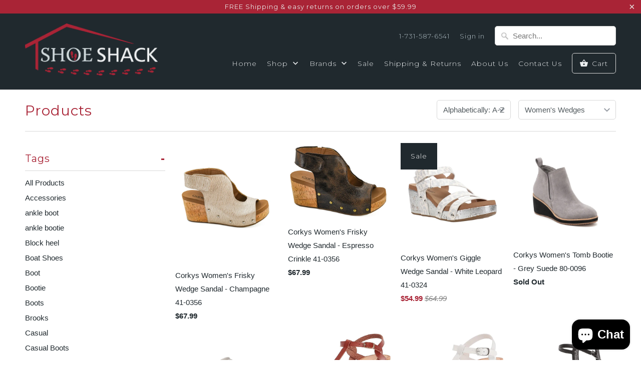

--- FILE ---
content_type: text/html; charset=utf-8
request_url: https://shoeshackonline.com/collections/all/womens-wedges
body_size: 39085
content:
<!DOCTYPE html>
<!--[if lt IE 7 ]><html class="ie ie6" lang="en"> <![endif]-->
<!--[if IE 7 ]><html class="ie ie7" lang="en"> <![endif]-->
<!--[if IE 8 ]><html class="ie ie8" lang="en"> <![endif]-->
<!--[if IE 9 ]><html class="ie ie9" lang="en"> <![endif]-->
<!--[if (gte IE 10)|!(IE)]><!--><html lang="en"> <!--<![endif]-->
  <head>
    <meta charset="utf-8">
    <meta http-equiv="cleartype" content="on">
    <meta name="robots" content="index,follow">

    
    <title>Products Tagged "Women's Wedges" - ShoeShackOnline</title>

    

    <!-- Custom Fonts -->
    
      <link href="//fonts.googleapis.com/css?family=.|Glegoo:light,normal,bold|Montserrat:light,normal,bold|Montserrat:light,normal,bold|Montserrat:light,normal,bold|" rel="stylesheet" type="text/css" />
    

    

<meta name="author" content="ShoeShackOnline">
<meta property="og:url" content="https://shoeshackonline.com/collections/all/womens-wedges">
<meta property="og:site_name" content="ShoeShackOnline">


  <meta property="og:type" content="product.group">
  <meta property="og:title" content="Products">
  
    
    <meta property="og:image" content="http://shoeshackonline.com/cdn/shop/files/41-0356-CHP_600x.webp?v=1756486765">
    <meta property="og:image:secure_url" content="https://shoeshackonline.com/cdn/shop/files/41-0356-CHP_600x.webp?v=1756486765">
  





<meta name="twitter:card" content="summary">


    
    

    <!-- Mobile Specific Metas -->
    <meta name="HandheldFriendly" content="True">
    <meta name="MobileOptimized" content="320">
    <meta name="viewport" content="width=device-width,initial-scale=1">
    <meta name="theme-color" content="#ffffff">

    <!-- Stylesheets for Mobilia 5.1.9 -->
    <link href="//shoeshackonline.com/cdn/shop/t/7/assets/styles.scss.css?v=38715185122990295661703719830" rel="stylesheet" type="text/css" media="all" />

    <!-- Icons -->
    
      <link rel="shortcut icon" type="image/x-icon" href="//shoeshackonline.com/cdn/shop/t/7/assets/favicon.png?v=19929533371748553511496266788">
    
    <link rel="canonical" href="https://shoeshackonline.com/collections/all/womens-wedges" />

    

    <script src="//shoeshackonline.com/cdn/shop/t/7/assets/app.js?v=15905943290644187861496267817" type="text/javascript"></script>
    <script>window.performance && window.performance.mark && window.performance.mark('shopify.content_for_header.start');</script><meta name="google-site-verification" content="_q3yfcUBfT9FKkSjbjoldERW_VrZKt0IZzfBpdOxeOA">
<meta name="facebook-domain-verification" content="7yravhwp89kji1v9r190fb7sq6dka2">
<meta id="shopify-digital-wallet" name="shopify-digital-wallet" content="/15291243/digital_wallets/dialog">
<meta name="shopify-checkout-api-token" content="46e0ba78f8d93d2fe130b9f8720276f5">
<meta id="in-context-paypal-metadata" data-shop-id="15291243" data-venmo-supported="false" data-environment="production" data-locale="en_US" data-paypal-v4="true" data-currency="USD">
<link rel="alternate" type="application/atom+xml" title="Feed" href="/collections/all/womens-wedges.atom" />
<script async="async" src="/checkouts/internal/preloads.js?locale=en-US"></script>
<link rel="preconnect" href="https://shop.app" crossorigin="anonymous">
<script async="async" src="https://shop.app/checkouts/internal/preloads.js?locale=en-US&shop_id=15291243" crossorigin="anonymous"></script>
<script id="apple-pay-shop-capabilities" type="application/json">{"shopId":15291243,"countryCode":"US","currencyCode":"USD","merchantCapabilities":["supports3DS"],"merchantId":"gid:\/\/shopify\/Shop\/15291243","merchantName":"ShoeShackOnline","requiredBillingContactFields":["postalAddress","email","phone"],"requiredShippingContactFields":["postalAddress","email","phone"],"shippingType":"shipping","supportedNetworks":["visa","masterCard","amex","discover","elo","jcb"],"total":{"type":"pending","label":"ShoeShackOnline","amount":"1.00"},"shopifyPaymentsEnabled":true,"supportsSubscriptions":true}</script>
<script id="shopify-features" type="application/json">{"accessToken":"46e0ba78f8d93d2fe130b9f8720276f5","betas":["rich-media-storefront-analytics"],"domain":"shoeshackonline.com","predictiveSearch":true,"shopId":15291243,"locale":"en"}</script>
<script>var Shopify = Shopify || {};
Shopify.shop = "shoeshackonline.myshopify.com";
Shopify.locale = "en";
Shopify.currency = {"active":"USD","rate":"1.0"};
Shopify.country = "US";
Shopify.theme = {"name":"Copy of Mobilia-May-31-2017 (Current)","id":182900049,"schema_name":"Mobilia","schema_version":"5.1.9","theme_store_id":null,"role":"main"};
Shopify.theme.handle = "null";
Shopify.theme.style = {"id":null,"handle":null};
Shopify.cdnHost = "shoeshackonline.com/cdn";
Shopify.routes = Shopify.routes || {};
Shopify.routes.root = "/";</script>
<script type="module">!function(o){(o.Shopify=o.Shopify||{}).modules=!0}(window);</script>
<script>!function(o){function n(){var o=[];function n(){o.push(Array.prototype.slice.apply(arguments))}return n.q=o,n}var t=o.Shopify=o.Shopify||{};t.loadFeatures=n(),t.autoloadFeatures=n()}(window);</script>
<script>
  window.ShopifyPay = window.ShopifyPay || {};
  window.ShopifyPay.apiHost = "shop.app\/pay";
  window.ShopifyPay.redirectState = null;
</script>
<script id="shop-js-analytics" type="application/json">{"pageType":"collection"}</script>
<script defer="defer" async type="module" src="//shoeshackonline.com/cdn/shopifycloud/shop-js/modules/v2/client.init-shop-cart-sync_BN7fPSNr.en.esm.js"></script>
<script defer="defer" async type="module" src="//shoeshackonline.com/cdn/shopifycloud/shop-js/modules/v2/chunk.common_Cbph3Kss.esm.js"></script>
<script defer="defer" async type="module" src="//shoeshackonline.com/cdn/shopifycloud/shop-js/modules/v2/chunk.modal_DKumMAJ1.esm.js"></script>
<script type="module">
  await import("//shoeshackonline.com/cdn/shopifycloud/shop-js/modules/v2/client.init-shop-cart-sync_BN7fPSNr.en.esm.js");
await import("//shoeshackonline.com/cdn/shopifycloud/shop-js/modules/v2/chunk.common_Cbph3Kss.esm.js");
await import("//shoeshackonline.com/cdn/shopifycloud/shop-js/modules/v2/chunk.modal_DKumMAJ1.esm.js");

  window.Shopify.SignInWithShop?.initShopCartSync?.({"fedCMEnabled":true,"windoidEnabled":true});

</script>
<script>
  window.Shopify = window.Shopify || {};
  if (!window.Shopify.featureAssets) window.Shopify.featureAssets = {};
  window.Shopify.featureAssets['shop-js'] = {"shop-cart-sync":["modules/v2/client.shop-cart-sync_CJVUk8Jm.en.esm.js","modules/v2/chunk.common_Cbph3Kss.esm.js","modules/v2/chunk.modal_DKumMAJ1.esm.js"],"init-fed-cm":["modules/v2/client.init-fed-cm_7Fvt41F4.en.esm.js","modules/v2/chunk.common_Cbph3Kss.esm.js","modules/v2/chunk.modal_DKumMAJ1.esm.js"],"init-shop-email-lookup-coordinator":["modules/v2/client.init-shop-email-lookup-coordinator_Cc088_bR.en.esm.js","modules/v2/chunk.common_Cbph3Kss.esm.js","modules/v2/chunk.modal_DKumMAJ1.esm.js"],"init-windoid":["modules/v2/client.init-windoid_hPopwJRj.en.esm.js","modules/v2/chunk.common_Cbph3Kss.esm.js","modules/v2/chunk.modal_DKumMAJ1.esm.js"],"shop-button":["modules/v2/client.shop-button_B0jaPSNF.en.esm.js","modules/v2/chunk.common_Cbph3Kss.esm.js","modules/v2/chunk.modal_DKumMAJ1.esm.js"],"shop-cash-offers":["modules/v2/client.shop-cash-offers_DPIskqss.en.esm.js","modules/v2/chunk.common_Cbph3Kss.esm.js","modules/v2/chunk.modal_DKumMAJ1.esm.js"],"shop-toast-manager":["modules/v2/client.shop-toast-manager_CK7RT69O.en.esm.js","modules/v2/chunk.common_Cbph3Kss.esm.js","modules/v2/chunk.modal_DKumMAJ1.esm.js"],"init-shop-cart-sync":["modules/v2/client.init-shop-cart-sync_BN7fPSNr.en.esm.js","modules/v2/chunk.common_Cbph3Kss.esm.js","modules/v2/chunk.modal_DKumMAJ1.esm.js"],"init-customer-accounts-sign-up":["modules/v2/client.init-customer-accounts-sign-up_CfPf4CXf.en.esm.js","modules/v2/client.shop-login-button_DeIztwXF.en.esm.js","modules/v2/chunk.common_Cbph3Kss.esm.js","modules/v2/chunk.modal_DKumMAJ1.esm.js"],"pay-button":["modules/v2/client.pay-button_CgIwFSYN.en.esm.js","modules/v2/chunk.common_Cbph3Kss.esm.js","modules/v2/chunk.modal_DKumMAJ1.esm.js"],"init-customer-accounts":["modules/v2/client.init-customer-accounts_DQ3x16JI.en.esm.js","modules/v2/client.shop-login-button_DeIztwXF.en.esm.js","modules/v2/chunk.common_Cbph3Kss.esm.js","modules/v2/chunk.modal_DKumMAJ1.esm.js"],"avatar":["modules/v2/client.avatar_BTnouDA3.en.esm.js"],"init-shop-for-new-customer-accounts":["modules/v2/client.init-shop-for-new-customer-accounts_CsZy_esa.en.esm.js","modules/v2/client.shop-login-button_DeIztwXF.en.esm.js","modules/v2/chunk.common_Cbph3Kss.esm.js","modules/v2/chunk.modal_DKumMAJ1.esm.js"],"shop-follow-button":["modules/v2/client.shop-follow-button_BRMJjgGd.en.esm.js","modules/v2/chunk.common_Cbph3Kss.esm.js","modules/v2/chunk.modal_DKumMAJ1.esm.js"],"checkout-modal":["modules/v2/client.checkout-modal_B9Drz_yf.en.esm.js","modules/v2/chunk.common_Cbph3Kss.esm.js","modules/v2/chunk.modal_DKumMAJ1.esm.js"],"shop-login-button":["modules/v2/client.shop-login-button_DeIztwXF.en.esm.js","modules/v2/chunk.common_Cbph3Kss.esm.js","modules/v2/chunk.modal_DKumMAJ1.esm.js"],"lead-capture":["modules/v2/client.lead-capture_DXYzFM3R.en.esm.js","modules/v2/chunk.common_Cbph3Kss.esm.js","modules/v2/chunk.modal_DKumMAJ1.esm.js"],"shop-login":["modules/v2/client.shop-login_CA5pJqmO.en.esm.js","modules/v2/chunk.common_Cbph3Kss.esm.js","modules/v2/chunk.modal_DKumMAJ1.esm.js"],"payment-terms":["modules/v2/client.payment-terms_BxzfvcZJ.en.esm.js","modules/v2/chunk.common_Cbph3Kss.esm.js","modules/v2/chunk.modal_DKumMAJ1.esm.js"]};
</script>
<script id="__st">var __st={"a":15291243,"offset":-21600,"reqid":"ac30f22c-0841-4887-942a-8b0c427e5d8d-1769912587","pageurl":"shoeshackonline.com\/collections\/all\/womens-wedges","u":"aefbd03533e2","p":"collection"};</script>
<script>window.ShopifyPaypalV4VisibilityTracking = true;</script>
<script id="captcha-bootstrap">!function(){'use strict';const t='contact',e='account',n='new_comment',o=[[t,t],['blogs',n],['comments',n],[t,'customer']],c=[[e,'customer_login'],[e,'guest_login'],[e,'recover_customer_password'],[e,'create_customer']],r=t=>t.map((([t,e])=>`form[action*='/${t}']:not([data-nocaptcha='true']) input[name='form_type'][value='${e}']`)).join(','),a=t=>()=>t?[...document.querySelectorAll(t)].map((t=>t.form)):[];function s(){const t=[...o],e=r(t);return a(e)}const i='password',u='form_key',d=['recaptcha-v3-token','g-recaptcha-response','h-captcha-response',i],f=()=>{try{return window.sessionStorage}catch{return}},m='__shopify_v',_=t=>t.elements[u];function p(t,e,n=!1){try{const o=window.sessionStorage,c=JSON.parse(o.getItem(e)),{data:r}=function(t){const{data:e,action:n}=t;return t[m]||n?{data:e,action:n}:{data:t,action:n}}(c);for(const[e,n]of Object.entries(r))t.elements[e]&&(t.elements[e].value=n);n&&o.removeItem(e)}catch(o){console.error('form repopulation failed',{error:o})}}const l='form_type',E='cptcha';function T(t){t.dataset[E]=!0}const w=window,h=w.document,L='Shopify',v='ce_forms',y='captcha';let A=!1;((t,e)=>{const n=(g='f06e6c50-85a8-45c8-87d0-21a2b65856fe',I='https://cdn.shopify.com/shopifycloud/storefront-forms-hcaptcha/ce_storefront_forms_captcha_hcaptcha.v1.5.2.iife.js',D={infoText:'Protected by hCaptcha',privacyText:'Privacy',termsText:'Terms'},(t,e,n)=>{const o=w[L][v],c=o.bindForm;if(c)return c(t,g,e,D).then(n);var r;o.q.push([[t,g,e,D],n]),r=I,A||(h.body.append(Object.assign(h.createElement('script'),{id:'captcha-provider',async:!0,src:r})),A=!0)});var g,I,D;w[L]=w[L]||{},w[L][v]=w[L][v]||{},w[L][v].q=[],w[L][y]=w[L][y]||{},w[L][y].protect=function(t,e){n(t,void 0,e),T(t)},Object.freeze(w[L][y]),function(t,e,n,w,h,L){const[v,y,A,g]=function(t,e,n){const i=e?o:[],u=t?c:[],d=[...i,...u],f=r(d),m=r(i),_=r(d.filter((([t,e])=>n.includes(e))));return[a(f),a(m),a(_),s()]}(w,h,L),I=t=>{const e=t.target;return e instanceof HTMLFormElement?e:e&&e.form},D=t=>v().includes(t);t.addEventListener('submit',(t=>{const e=I(t);if(!e)return;const n=D(e)&&!e.dataset.hcaptchaBound&&!e.dataset.recaptchaBound,o=_(e),c=g().includes(e)&&(!o||!o.value);(n||c)&&t.preventDefault(),c&&!n&&(function(t){try{if(!f())return;!function(t){const e=f();if(!e)return;const n=_(t);if(!n)return;const o=n.value;o&&e.removeItem(o)}(t);const e=Array.from(Array(32),(()=>Math.random().toString(36)[2])).join('');!function(t,e){_(t)||t.append(Object.assign(document.createElement('input'),{type:'hidden',name:u})),t.elements[u].value=e}(t,e),function(t,e){const n=f();if(!n)return;const o=[...t.querySelectorAll(`input[type='${i}']`)].map((({name:t})=>t)),c=[...d,...o],r={};for(const[a,s]of new FormData(t).entries())c.includes(a)||(r[a]=s);n.setItem(e,JSON.stringify({[m]:1,action:t.action,data:r}))}(t,e)}catch(e){console.error('failed to persist form',e)}}(e),e.submit())}));const S=(t,e)=>{t&&!t.dataset[E]&&(n(t,e.some((e=>e===t))),T(t))};for(const o of['focusin','change'])t.addEventListener(o,(t=>{const e=I(t);D(e)&&S(e,y())}));const B=e.get('form_key'),M=e.get(l),P=B&&M;t.addEventListener('DOMContentLoaded',(()=>{const t=y();if(P)for(const e of t)e.elements[l].value===M&&p(e,B);[...new Set([...A(),...v().filter((t=>'true'===t.dataset.shopifyCaptcha))])].forEach((e=>S(e,t)))}))}(h,new URLSearchParams(w.location.search),n,t,e,['guest_login'])})(!0,!0)}();</script>
<script integrity="sha256-4kQ18oKyAcykRKYeNunJcIwy7WH5gtpwJnB7kiuLZ1E=" data-source-attribution="shopify.loadfeatures" defer="defer" src="//shoeshackonline.com/cdn/shopifycloud/storefront/assets/storefront/load_feature-a0a9edcb.js" crossorigin="anonymous"></script>
<script crossorigin="anonymous" defer="defer" src="//shoeshackonline.com/cdn/shopifycloud/storefront/assets/shopify_pay/storefront-65b4c6d7.js?v=20250812"></script>
<script data-source-attribution="shopify.dynamic_checkout.dynamic.init">var Shopify=Shopify||{};Shopify.PaymentButton=Shopify.PaymentButton||{isStorefrontPortableWallets:!0,init:function(){window.Shopify.PaymentButton.init=function(){};var t=document.createElement("script");t.src="https://shoeshackonline.com/cdn/shopifycloud/portable-wallets/latest/portable-wallets.en.js",t.type="module",document.head.appendChild(t)}};
</script>
<script data-source-attribution="shopify.dynamic_checkout.buyer_consent">
  function portableWalletsHideBuyerConsent(e){var t=document.getElementById("shopify-buyer-consent"),n=document.getElementById("shopify-subscription-policy-button");t&&n&&(t.classList.add("hidden"),t.setAttribute("aria-hidden","true"),n.removeEventListener("click",e))}function portableWalletsShowBuyerConsent(e){var t=document.getElementById("shopify-buyer-consent"),n=document.getElementById("shopify-subscription-policy-button");t&&n&&(t.classList.remove("hidden"),t.removeAttribute("aria-hidden"),n.addEventListener("click",e))}window.Shopify?.PaymentButton&&(window.Shopify.PaymentButton.hideBuyerConsent=portableWalletsHideBuyerConsent,window.Shopify.PaymentButton.showBuyerConsent=portableWalletsShowBuyerConsent);
</script>
<script data-source-attribution="shopify.dynamic_checkout.cart.bootstrap">document.addEventListener("DOMContentLoaded",(function(){function t(){return document.querySelector("shopify-accelerated-checkout-cart, shopify-accelerated-checkout")}if(t())Shopify.PaymentButton.init();else{new MutationObserver((function(e,n){t()&&(Shopify.PaymentButton.init(),n.disconnect())})).observe(document.body,{childList:!0,subtree:!0})}}));
</script>
<link id="shopify-accelerated-checkout-styles" rel="stylesheet" media="screen" href="https://shoeshackonline.com/cdn/shopifycloud/portable-wallets/latest/accelerated-checkout-backwards-compat.css" crossorigin="anonymous">
<style id="shopify-accelerated-checkout-cart">
        #shopify-buyer-consent {
  margin-top: 1em;
  display: inline-block;
  width: 100%;
}

#shopify-buyer-consent.hidden {
  display: none;
}

#shopify-subscription-policy-button {
  background: none;
  border: none;
  padding: 0;
  text-decoration: underline;
  font-size: inherit;
  cursor: pointer;
}

#shopify-subscription-policy-button::before {
  box-shadow: none;
}

      </style>

<script>window.performance && window.performance.mark && window.performance.mark('shopify.content_for_header.end');</script>
  <script src="https://cdn.shopify.com/extensions/e8878072-2f6b-4e89-8082-94b04320908d/inbox-1254/assets/inbox-chat-loader.js" type="text/javascript" defer="defer"></script>
<link href="https://monorail-edge.shopifysvc.com" rel="dns-prefetch">
<script>(function(){if ("sendBeacon" in navigator && "performance" in window) {try {var session_token_from_headers = performance.getEntriesByType('navigation')[0].serverTiming.find(x => x.name == '_s').description;} catch {var session_token_from_headers = undefined;}var session_cookie_matches = document.cookie.match(/_shopify_s=([^;]*)/);var session_token_from_cookie = session_cookie_matches && session_cookie_matches.length === 2 ? session_cookie_matches[1] : "";var session_token = session_token_from_headers || session_token_from_cookie || "";function handle_abandonment_event(e) {var entries = performance.getEntries().filter(function(entry) {return /monorail-edge.shopifysvc.com/.test(entry.name);});if (!window.abandonment_tracked && entries.length === 0) {window.abandonment_tracked = true;var currentMs = Date.now();var navigation_start = performance.timing.navigationStart;var payload = {shop_id: 15291243,url: window.location.href,navigation_start,duration: currentMs - navigation_start,session_token,page_type: "collection"};window.navigator.sendBeacon("https://monorail-edge.shopifysvc.com/v1/produce", JSON.stringify({schema_id: "online_store_buyer_site_abandonment/1.1",payload: payload,metadata: {event_created_at_ms: currentMs,event_sent_at_ms: currentMs}}));}}window.addEventListener('pagehide', handle_abandonment_event);}}());</script>
<script id="web-pixels-manager-setup">(function e(e,d,r,n,o){if(void 0===o&&(o={}),!Boolean(null===(a=null===(i=window.Shopify)||void 0===i?void 0:i.analytics)||void 0===a?void 0:a.replayQueue)){var i,a;window.Shopify=window.Shopify||{};var t=window.Shopify;t.analytics=t.analytics||{};var s=t.analytics;s.replayQueue=[],s.publish=function(e,d,r){return s.replayQueue.push([e,d,r]),!0};try{self.performance.mark("wpm:start")}catch(e){}var l=function(){var e={modern:/Edge?\/(1{2}[4-9]|1[2-9]\d|[2-9]\d{2}|\d{4,})\.\d+(\.\d+|)|Firefox\/(1{2}[4-9]|1[2-9]\d|[2-9]\d{2}|\d{4,})\.\d+(\.\d+|)|Chrom(ium|e)\/(9{2}|\d{3,})\.\d+(\.\d+|)|(Maci|X1{2}).+ Version\/(15\.\d+|(1[6-9]|[2-9]\d|\d{3,})\.\d+)([,.]\d+|)( \(\w+\)|)( Mobile\/\w+|) Safari\/|Chrome.+OPR\/(9{2}|\d{3,})\.\d+\.\d+|(CPU[ +]OS|iPhone[ +]OS|CPU[ +]iPhone|CPU IPhone OS|CPU iPad OS)[ +]+(15[._]\d+|(1[6-9]|[2-9]\d|\d{3,})[._]\d+)([._]\d+|)|Android:?[ /-](13[3-9]|1[4-9]\d|[2-9]\d{2}|\d{4,})(\.\d+|)(\.\d+|)|Android.+Firefox\/(13[5-9]|1[4-9]\d|[2-9]\d{2}|\d{4,})\.\d+(\.\d+|)|Android.+Chrom(ium|e)\/(13[3-9]|1[4-9]\d|[2-9]\d{2}|\d{4,})\.\d+(\.\d+|)|SamsungBrowser\/([2-9]\d|\d{3,})\.\d+/,legacy:/Edge?\/(1[6-9]|[2-9]\d|\d{3,})\.\d+(\.\d+|)|Firefox\/(5[4-9]|[6-9]\d|\d{3,})\.\d+(\.\d+|)|Chrom(ium|e)\/(5[1-9]|[6-9]\d|\d{3,})\.\d+(\.\d+|)([\d.]+$|.*Safari\/(?![\d.]+ Edge\/[\d.]+$))|(Maci|X1{2}).+ Version\/(10\.\d+|(1[1-9]|[2-9]\d|\d{3,})\.\d+)([,.]\d+|)( \(\w+\)|)( Mobile\/\w+|) Safari\/|Chrome.+OPR\/(3[89]|[4-9]\d|\d{3,})\.\d+\.\d+|(CPU[ +]OS|iPhone[ +]OS|CPU[ +]iPhone|CPU IPhone OS|CPU iPad OS)[ +]+(10[._]\d+|(1[1-9]|[2-9]\d|\d{3,})[._]\d+)([._]\d+|)|Android:?[ /-](13[3-9]|1[4-9]\d|[2-9]\d{2}|\d{4,})(\.\d+|)(\.\d+|)|Mobile Safari.+OPR\/([89]\d|\d{3,})\.\d+\.\d+|Android.+Firefox\/(13[5-9]|1[4-9]\d|[2-9]\d{2}|\d{4,})\.\d+(\.\d+|)|Android.+Chrom(ium|e)\/(13[3-9]|1[4-9]\d|[2-9]\d{2}|\d{4,})\.\d+(\.\d+|)|Android.+(UC? ?Browser|UCWEB|U3)[ /]?(15\.([5-9]|\d{2,})|(1[6-9]|[2-9]\d|\d{3,})\.\d+)\.\d+|SamsungBrowser\/(5\.\d+|([6-9]|\d{2,})\.\d+)|Android.+MQ{2}Browser\/(14(\.(9|\d{2,})|)|(1[5-9]|[2-9]\d|\d{3,})(\.\d+|))(\.\d+|)|K[Aa][Ii]OS\/(3\.\d+|([4-9]|\d{2,})\.\d+)(\.\d+|)/},d=e.modern,r=e.legacy,n=navigator.userAgent;return n.match(d)?"modern":n.match(r)?"legacy":"unknown"}(),u="modern"===l?"modern":"legacy",c=(null!=n?n:{modern:"",legacy:""})[u],f=function(e){return[e.baseUrl,"/wpm","/b",e.hashVersion,"modern"===e.buildTarget?"m":"l",".js"].join("")}({baseUrl:d,hashVersion:r,buildTarget:u}),m=function(e){var d=e.version,r=e.bundleTarget,n=e.surface,o=e.pageUrl,i=e.monorailEndpoint;return{emit:function(e){var a=e.status,t=e.errorMsg,s=(new Date).getTime(),l=JSON.stringify({metadata:{event_sent_at_ms:s},events:[{schema_id:"web_pixels_manager_load/3.1",payload:{version:d,bundle_target:r,page_url:o,status:a,surface:n,error_msg:t},metadata:{event_created_at_ms:s}}]});if(!i)return console&&console.warn&&console.warn("[Web Pixels Manager] No Monorail endpoint provided, skipping logging."),!1;try{return self.navigator.sendBeacon.bind(self.navigator)(i,l)}catch(e){}var u=new XMLHttpRequest;try{return u.open("POST",i,!0),u.setRequestHeader("Content-Type","text/plain"),u.send(l),!0}catch(e){return console&&console.warn&&console.warn("[Web Pixels Manager] Got an unhandled error while logging to Monorail."),!1}}}}({version:r,bundleTarget:l,surface:e.surface,pageUrl:self.location.href,monorailEndpoint:e.monorailEndpoint});try{o.browserTarget=l,function(e){var d=e.src,r=e.async,n=void 0===r||r,o=e.onload,i=e.onerror,a=e.sri,t=e.scriptDataAttributes,s=void 0===t?{}:t,l=document.createElement("script"),u=document.querySelector("head"),c=document.querySelector("body");if(l.async=n,l.src=d,a&&(l.integrity=a,l.crossOrigin="anonymous"),s)for(var f in s)if(Object.prototype.hasOwnProperty.call(s,f))try{l.dataset[f]=s[f]}catch(e){}if(o&&l.addEventListener("load",o),i&&l.addEventListener("error",i),u)u.appendChild(l);else{if(!c)throw new Error("Did not find a head or body element to append the script");c.appendChild(l)}}({src:f,async:!0,onload:function(){if(!function(){var e,d;return Boolean(null===(d=null===(e=window.Shopify)||void 0===e?void 0:e.analytics)||void 0===d?void 0:d.initialized)}()){var d=window.webPixelsManager.init(e)||void 0;if(d){var r=window.Shopify.analytics;r.replayQueue.forEach((function(e){var r=e[0],n=e[1],o=e[2];d.publishCustomEvent(r,n,o)})),r.replayQueue=[],r.publish=d.publishCustomEvent,r.visitor=d.visitor,r.initialized=!0}}},onerror:function(){return m.emit({status:"failed",errorMsg:"".concat(f," has failed to load")})},sri:function(e){var d=/^sha384-[A-Za-z0-9+/=]+$/;return"string"==typeof e&&d.test(e)}(c)?c:"",scriptDataAttributes:o}),m.emit({status:"loading"})}catch(e){m.emit({status:"failed",errorMsg:(null==e?void 0:e.message)||"Unknown error"})}}})({shopId: 15291243,storefrontBaseUrl: "https://shoeshackonline.com",extensionsBaseUrl: "https://extensions.shopifycdn.com/cdn/shopifycloud/web-pixels-manager",monorailEndpoint: "https://monorail-edge.shopifysvc.com/unstable/produce_batch",surface: "storefront-renderer",enabledBetaFlags: ["2dca8a86"],webPixelsConfigList: [{"id":"959676712","configuration":"{\"ti\":\"187163970\",\"endpoint\":\"https:\/\/bat.bing.com\/action\/0\"}","eventPayloadVersion":"v1","runtimeContext":"STRICT","scriptVersion":"5ee93563fe31b11d2d65e2f09a5229dc","type":"APP","apiClientId":2997493,"privacyPurposes":["ANALYTICS","MARKETING","SALE_OF_DATA"],"dataSharingAdjustments":{"protectedCustomerApprovalScopes":["read_customer_personal_data"]}},{"id":"757891368","configuration":"{\"config\":\"{\\\"pixel_id\\\":\\\"G-JM0KNZY3RV\\\",\\\"google_tag_ids\\\":[\\\"G-JM0KNZY3RV\\\",\\\"AW-1070770944\\\",\\\"GT-M39SQ4B\\\"],\\\"target_country\\\":\\\"US\\\",\\\"gtag_events\\\":[{\\\"type\\\":\\\"begin_checkout\\\",\\\"action_label\\\":[\\\"G-JM0KNZY3RV\\\",\\\"AW-1070770944\\\/HkxDCMST0u4ZEIDWyv4D\\\"]},{\\\"type\\\":\\\"search\\\",\\\"action_label\\\":[\\\"G-JM0KNZY3RV\\\",\\\"AW-1070770944\\\/8MpkCL6T0u4ZEIDWyv4D\\\"]},{\\\"type\\\":\\\"view_item\\\",\\\"action_label\\\":[\\\"G-JM0KNZY3RV\\\",\\\"AW-1070770944\\\/YREmCLuT0u4ZEIDWyv4D\\\",\\\"MC-GEPBZ2GLJ6\\\"]},{\\\"type\\\":\\\"purchase\\\",\\\"action_label\\\":[\\\"G-JM0KNZY3RV\\\",\\\"AW-1070770944\\\/60o9CMSE0u4ZEIDWyv4D\\\",\\\"MC-GEPBZ2GLJ6\\\"]},{\\\"type\\\":\\\"page_view\\\",\\\"action_label\\\":[\\\"G-JM0KNZY3RV\\\",\\\"AW-1070770944\\\/8fYzCMeE0u4ZEIDWyv4D\\\",\\\"MC-GEPBZ2GLJ6\\\"]},{\\\"type\\\":\\\"add_payment_info\\\",\\\"action_label\\\":[\\\"G-JM0KNZY3RV\\\",\\\"AW-1070770944\\\/N59bCMeT0u4ZEIDWyv4D\\\"]},{\\\"type\\\":\\\"add_to_cart\\\",\\\"action_label\\\":[\\\"G-JM0KNZY3RV\\\",\\\"AW-1070770944\\\/LeWDCMGT0u4ZEIDWyv4D\\\"]}],\\\"enable_monitoring_mode\\\":false}\"}","eventPayloadVersion":"v1","runtimeContext":"OPEN","scriptVersion":"b2a88bafab3e21179ed38636efcd8a93","type":"APP","apiClientId":1780363,"privacyPurposes":[],"dataSharingAdjustments":{"protectedCustomerApprovalScopes":["read_customer_address","read_customer_email","read_customer_name","read_customer_personal_data","read_customer_phone"]}},{"id":"501612840","configuration":"{\"pixel_id\":\"2969058869845025\",\"pixel_type\":\"facebook_pixel\",\"metaapp_system_user_token\":\"-\"}","eventPayloadVersion":"v1","runtimeContext":"OPEN","scriptVersion":"ca16bc87fe92b6042fbaa3acc2fbdaa6","type":"APP","apiClientId":2329312,"privacyPurposes":["ANALYTICS","MARKETING","SALE_OF_DATA"],"dataSharingAdjustments":{"protectedCustomerApprovalScopes":["read_customer_address","read_customer_email","read_customer_name","read_customer_personal_data","read_customer_phone"]}},{"id":"shopify-app-pixel","configuration":"{}","eventPayloadVersion":"v1","runtimeContext":"STRICT","scriptVersion":"0450","apiClientId":"shopify-pixel","type":"APP","privacyPurposes":["ANALYTICS","MARKETING"]},{"id":"shopify-custom-pixel","eventPayloadVersion":"v1","runtimeContext":"LAX","scriptVersion":"0450","apiClientId":"shopify-pixel","type":"CUSTOM","privacyPurposes":["ANALYTICS","MARKETING"]}],isMerchantRequest: false,initData: {"shop":{"name":"ShoeShackOnline","paymentSettings":{"currencyCode":"USD"},"myshopifyDomain":"shoeshackonline.myshopify.com","countryCode":"US","storefrontUrl":"https:\/\/shoeshackonline.com"},"customer":null,"cart":null,"checkout":null,"productVariants":[],"purchasingCompany":null},},"https://shoeshackonline.com/cdn","1d2a099fw23dfb22ep557258f5m7a2edbae",{"modern":"","legacy":""},{"shopId":"15291243","storefrontBaseUrl":"https:\/\/shoeshackonline.com","extensionBaseUrl":"https:\/\/extensions.shopifycdn.com\/cdn\/shopifycloud\/web-pixels-manager","surface":"storefront-renderer","enabledBetaFlags":"[\"2dca8a86\"]","isMerchantRequest":"false","hashVersion":"1d2a099fw23dfb22ep557258f5m7a2edbae","publish":"custom","events":"[[\"page_viewed\",{}],[\"collection_viewed\",{\"collection\":{\"id\":\"\",\"title\":\"Products\",\"productVariants\":[{\"price\":{\"amount\":67.99,\"currencyCode\":\"USD\"},\"product\":{\"title\":\"Corkys Women's Frisky Wedge Sandal - Champagne 41-0356\",\"vendor\":\"Corkys\",\"id\":\"9788159131944\",\"untranslatedTitle\":\"Corkys Women's Frisky Wedge Sandal - Champagne 41-0356\",\"url\":\"\/products\/corkys-womens-frisky-wedge-sandal-champagne-41-0356\",\"type\":\"Sandal\"},\"id\":\"50601397289256\",\"image\":{\"src\":\"\/\/shoeshackonline.com\/cdn\/shop\/files\/41-0356-CHP.webp?v=1756486765\"},\"sku\":\"41-0356-CHMP\",\"title\":\"7 \/ Champagne\",\"untranslatedTitle\":\"7 \/ Champagne\"},{\"price\":{\"amount\":67.99,\"currencyCode\":\"USD\"},\"product\":{\"title\":\"Corkys Women's Frisky Wedge Sandal - Espresso Crinkle 41-0356\",\"vendor\":\"Corkys\",\"id\":\"9785036734760\",\"untranslatedTitle\":\"Corkys Women's Frisky Wedge Sandal - Espresso Crinkle 41-0356\",\"url\":\"\/products\/corkys-womens-frisky-wedge-sandal-espresso-crinkle-41-0356\",\"type\":\"Sandal\"},\"id\":\"50586783220008\",\"image\":{\"src\":\"\/\/shoeshackonline.com\/cdn\/shop\/files\/41-0356-ESCR.webp?v=1755893968\"},\"sku\":\"41-0356-ESCR\",\"title\":\"6 \/ Espresso Crinkle\",\"untranslatedTitle\":\"6 \/ Espresso Crinkle\"},{\"price\":{\"amount\":54.99,\"currencyCode\":\"USD\"},\"product\":{\"title\":\"Corkys Women's Giggle Wedge Sandal - White Leopard 41-0324\",\"vendor\":\"Corkys\",\"id\":\"9600005046568\",\"untranslatedTitle\":\"Corkys Women's Giggle Wedge Sandal - White Leopard 41-0324\",\"url\":\"\/products\/corkys-womens-giggle-wedge-sandal-white-leopard-41-0324\",\"type\":\"Wedge Sandal\"},\"id\":\"49948575858984\",\"image\":{\"src\":\"\/\/shoeshackonline.com\/cdn\/shop\/files\/41-0324-WHLP.webp?v=1742416507\"},\"sku\":\"41-0324-WHLP\",\"title\":\"6 \/ White Leopard\",\"untranslatedTitle\":\"6 \/ White Leopard\"},{\"price\":{\"amount\":69.99,\"currencyCode\":\"USD\"},\"product\":{\"title\":\"Corkys Women's Tomb Bootie  - Grey Suede 80-0096\",\"vendor\":\"Corkys\",\"id\":\"9557817884968\",\"untranslatedTitle\":\"Corkys Women's Tomb Bootie  - Grey Suede 80-0096\",\"url\":\"\/products\/corkys-womens-tomb-bootie-grey-suede-80-0096\",\"type\":\"Bootie\"},\"id\":\"49800591900968\",\"image\":{\"src\":\"\/\/shoeshackonline.com\/cdn\/shop\/files\/80-0096-GRSU.webp?v=1738949188\"},\"sku\":\"80-0096-GRSU\",\"title\":\"10 \/ Gray\",\"untranslatedTitle\":\"10 \/ Gray\"},{\"price\":{\"amount\":67.99,\"currencyCode\":\"USD\"},\"product\":{\"title\":\"Corkys Women's Who Knew Slip On Clog - Ivory 10-0221\",\"vendor\":\"Corkys\",\"id\":\"9852920889640\",\"untranslatedTitle\":\"Corkys Women's Who Knew Slip On Clog - Ivory 10-0221\",\"url\":\"\/products\/corkys-who-knew-slip-on-clog-ivory-10-0221\",\"type\":\"Clog\"},\"id\":\"50839441277224\",\"image\":{\"src\":\"\/\/shoeshackonline.com\/cdn\/shop\/files\/10-0221-IVY.webp?v=1760732974\"},\"sku\":\"10-0221-IVRY\",\"title\":\"6 \/ Ivory\",\"untranslatedTitle\":\"6 \/ Ivory\"},{\"price\":{\"amount\":59.99,\"currencyCode\":\"USD\"},\"product\":{\"title\":\"Madden Girl Women's Cortette Cork Wedge Sandal - Cognac CORT01J1\",\"vendor\":\"Madden Girl\",\"id\":\"8342698328360\",\"untranslatedTitle\":\"Madden Girl Women's Cortette Cork Wedge Sandal - Cognac CORT01J1\",\"url\":\"\/products\/madden-girl-womens-cortette-cork-wedge-sandal-cognac\",\"type\":\"Wedge Sandal\"},\"id\":\"45370455097640\",\"image\":{\"src\":\"\/\/shoeshackonline.com\/cdn\/shop\/files\/CORT01J1-CG.jpg?v=1687290435\"},\"sku\":\"CORT01J1-CG\",\"title\":\"6 \/ Medium \/ Cognac\",\"untranslatedTitle\":\"6 \/ Medium \/ Cognac\"},{\"price\":{\"amount\":59.99,\"currencyCode\":\"USD\"},\"product\":{\"title\":\"Madden Girl Women's Cortette Cork Wedge Sandal - White CORT01J1\",\"vendor\":\"Madden Girl\",\"id\":\"8342724837672\",\"untranslatedTitle\":\"Madden Girl Women's Cortette Cork Wedge Sandal - White CORT01J1\",\"url\":\"\/products\/madden-girl-womens-cortette-cork-wedge-sandal-white-cort01j1\",\"type\":\"Wedge Sandal\"},\"id\":\"45370605535528\",\"image\":{\"src\":\"\/\/shoeshackonline.com\/cdn\/shop\/files\/CORT01J1-WH.jpg?v=1687290915\"},\"sku\":\"CORT01J1-WH\",\"title\":\"6 \/ Medium \/ White\",\"untranslatedTitle\":\"6 \/ Medium \/ White\"},{\"price\":{\"amount\":59.99,\"currencyCode\":\"USD\"},\"product\":{\"title\":\"Madden Girl Women's Vaultt Wedge Sandal - Black Pari VAUL01J1\",\"vendor\":\"Madden Girl\",\"id\":\"8253278454056\",\"untranslatedTitle\":\"Madden Girl Women's Vaultt Wedge Sandal - Black Pari VAUL01J1\",\"url\":\"\/products\/madden-girl-womens-vaultt-wedge-sandal-black-pari-vaul01j1\",\"type\":\"Wedge Sandal\"},\"id\":\"45047110730024\",\"image\":{\"src\":\"\/\/shoeshackonline.com\/cdn\/shop\/files\/VAUL01J1-BLK.jpg?v=1683233585\"},\"sku\":\"VAUL01J1\",\"title\":\"6 \/ Medium \/ Black Pari\",\"untranslatedTitle\":\"6 \/ Medium \/ Black Pari\"},{\"price\":{\"amount\":59.99,\"currencyCode\":\"USD\"},\"product\":{\"title\":\"Madden Girl Women's Vaultt Wedge Sandal - Light Taupe VAUL01J1\",\"vendor\":\"Madden Girl\",\"id\":\"8253292773672\",\"untranslatedTitle\":\"Madden Girl Women's Vaultt Wedge Sandal - Light Taupe VAUL01J1\",\"url\":\"\/products\/madden-girl-womens-vaultt-wedge-sandal-light-taupe-vaul01j1\",\"type\":\"Wedge Sandal\"},\"id\":\"45047158210856\",\"image\":{\"src\":\"\/\/shoeshackonline.com\/cdn\/shop\/files\/VAUL01J1-LT.jpg?v=1683234264\"},\"sku\":\"VAUL01J1-LT\",\"title\":\"6 \/ Medium \/ Light Taupe\",\"untranslatedTitle\":\"6 \/ Medium \/ Light Taupe\"},{\"price\":{\"amount\":59.99,\"currencyCode\":\"USD\"},\"product\":{\"title\":\"Madden Girl Zaharra Platform Wedge Sandal - Nude Paris ZAHA02J1\",\"vendor\":\"Madden Girl\",\"id\":\"8253153935656\",\"untranslatedTitle\":\"Madden Girl Zaharra Platform Wedge Sandal - Nude Paris ZAHA02J1\",\"url\":\"\/products\/madden-girl-zaharra-platform-wedge-sandal-nude-paris-zaha02j1\",\"type\":\"Platform Sandal\"},\"id\":\"45046849700136\",\"image\":{\"src\":\"\/\/shoeshackonline.com\/cdn\/shop\/files\/ZAHA02J1-NP-2.jpg?v=1683232596\"},\"sku\":\"ZAHA02J1-NP\",\"title\":\"6 \/ Medium \/ Nude Paris\",\"untranslatedTitle\":\"6 \/ Medium \/ Nude Paris\"},{\"price\":{\"amount\":159.95,\"currencyCode\":\"USD\"},\"product\":{\"title\":\"Revere Women's Jamaica Loafer - Black Angle\",\"vendor\":\"Revere\",\"id\":\"8770358608168\",\"untranslatedTitle\":\"Revere Women's Jamaica Loafer - Black Angle\",\"url\":\"\/products\/revere-womens-jamaica-loafer-black-angle\",\"type\":\"Slip On\"},\"id\":\"47127721476392\",\"image\":{\"src\":\"\/\/shoeshackonline.com\/cdn\/shop\/files\/JAMAICA-BLK.webp?v=1699393106\"},\"sku\":\"JAMAICA-BLK\",\"title\":\"6 \/ Black Angle\",\"untranslatedTitle\":\"6 \/ Black Angle\"},{\"price\":{\"amount\":159.95,\"currencyCode\":\"USD\"},\"product\":{\"title\":\"Revere Women's Jamaica Loafer - Champagne Angle\",\"vendor\":\"Revere\",\"id\":\"8770363523368\",\"untranslatedTitle\":\"Revere Women's Jamaica Loafer - Champagne Angle\",\"url\":\"\/products\/revere-womens-jamaica-loafer-champagne-angle\",\"type\":\"Slip On\"},\"id\":\"47127731765544\",\"image\":{\"src\":\"\/\/shoeshackonline.com\/cdn\/shop\/files\/JAMAICA-CMP.webp?v=1699393438\"},\"sku\":\"JAMAICA-CMP\",\"title\":\"6 \/ Champagne Angle\",\"untranslatedTitle\":\"6 \/ Champagne Angle\"},{\"price\":{\"amount\":59.99,\"currencyCode\":\"USD\"},\"product\":{\"title\":\"Skechers Women's Beverlee-Delicate Glow Wedge Sandal - White 119339\",\"vendor\":\"Skechers\",\"id\":\"9543029489960\",\"untranslatedTitle\":\"Skechers Women's Beverlee-Delicate Glow Wedge Sandal - White 119339\",\"url\":\"\/products\/skechers-womens-beverlee-delicate-glow-wedge-sandal-white-119339\",\"type\":\"Sandal\"},\"id\":\"49737312239912\",\"image\":{\"src\":\"\/\/shoeshackonline.com\/cdn\/shop\/files\/119339-WHT.jpg?v=1737152160\"},\"sku\":\"119339-WHT\",\"title\":\"6 \/ White\",\"untranslatedTitle\":\"6 \/ White\"},{\"price\":{\"amount\":59.99,\"currencyCode\":\"USD\"},\"product\":{\"title\":\"Skechers Women's Beverlee-Love Stays Wedge Sandal - Black 119260\",\"vendor\":\"Skechers\",\"id\":\"9542999736616\",\"untranslatedTitle\":\"Skechers Women's Beverlee-Love Stays Wedge Sandal - Black 119260\",\"url\":\"\/products\/skechers-womens-beverlee-love-stays-wedge-sandal-black-119260\",\"type\":\"Sandal\"},\"id\":\"49737097314600\",\"image\":{\"src\":\"\/\/shoeshackonline.com\/cdn\/shop\/files\/119260-BLK.webp?v=1737149561\"},\"sku\":\"119260-BLK\",\"title\":\"6 \/ Black\",\"untranslatedTitle\":\"6 \/ Black\"},{\"price\":{\"amount\":59.99,\"currencyCode\":\"USD\"},\"product\":{\"title\":\"Skechers Women's Beverlee-Love Stays Wedge Sandal - White 119260\",\"vendor\":\"Skechers\",\"id\":\"9542997803304\",\"untranslatedTitle\":\"Skechers Women's Beverlee-Love Stays Wedge Sandal - White 119260\",\"url\":\"\/products\/skechers-womens-beverlee-love-stays-wedge-sandal-white-119260\",\"type\":\"Sandal\"},\"id\":\"49737085518120\",\"image\":{\"src\":\"\/\/shoeshackonline.com\/cdn\/shop\/files\/119260-WHT.webp?v=1737149101\"},\"sku\":\"119260-WHT\",\"title\":\"7 \/ White\",\"untranslatedTitle\":\"7 \/ White\"},{\"price\":{\"amount\":59.99,\"currencyCode\":\"USD\"},\"product\":{\"title\":\"Skechers Women's Beverlee-New Resort Sandal - Luggage 119580\",\"vendor\":\"Skechers\",\"id\":\"9543037354280\",\"untranslatedTitle\":\"Skechers Women's Beverlee-New Resort Sandal - Luggage 119580\",\"url\":\"\/products\/skechers-womens-beverlee-new-resort-sandal-luggage-119580\",\"type\":\"Sandal\"},\"id\":\"49737351627048\",\"image\":{\"src\":\"\/\/shoeshackonline.com\/cdn\/shop\/files\/119580-LUG.jpg?v=1737152878\"},\"sku\":\"119580-LUG\",\"title\":\"6 \/ Luggage\",\"untranslatedTitle\":\"6 \/ Luggage\"},{\"price\":{\"amount\":59.99,\"currencyCode\":\"USD\"},\"product\":{\"title\":\"Skechers Women's Beverlee-New Resort Sandal - White 119580\",\"vendor\":\"Skechers\",\"id\":\"9543041450280\",\"untranslatedTitle\":\"Skechers Women's Beverlee-New Resort Sandal - White 119580\",\"url\":\"\/products\/skechers-womens-beverlee-new-resort-sandal-white-119580\",\"type\":\"Sandal\"},\"id\":\"49737383084328\",\"image\":{\"src\":\"\/\/shoeshackonline.com\/cdn\/shop\/files\/119580-WHT.webp?v=1737153369\"},\"sku\":\"19580-WHT\",\"title\":\"6 \/ White\",\"untranslatedTitle\":\"6 \/ White\"},{\"price\":{\"amount\":59.99,\"currencyCode\":\"USD\"},\"product\":{\"title\":\"Skechers Women's Beverlee-Sheer Luck Wedge - Taupe 119571\",\"vendor\":\"Skechers\",\"id\":\"9546748559656\",\"untranslatedTitle\":\"Skechers Women's Beverlee-Sheer Luck Wedge - Taupe 119571\",\"url\":\"\/products\/skechers-womens-beverlee-sheer-luck-wedge-taupe-119571\",\"type\":\"Sandal\"},\"id\":\"49753469747496\",\"image\":{\"src\":\"\/\/shoeshackonline.com\/cdn\/shop\/files\/119571-TPE.webp?v=1737573740\"},\"sku\":\"119571-TPE\",\"title\":\"6 \/ Taupe\",\"untranslatedTitle\":\"6 \/ Taupe\"},{\"price\":{\"amount\":54.99,\"currencyCode\":\"USD\"},\"product\":{\"title\":\"Skechers Women's Summers Platform Slide Sandal - Luggage 120073\",\"vendor\":\"Skechers\",\"id\":\"9727429640488\",\"untranslatedTitle\":\"Skechers Women's Summers Platform Slide Sandal - Luggage 120073\",\"url\":\"\/products\/skechers-womens-summers-platform-slide-sandal-luggage-120073\",\"type\":\"Sandal\"},\"id\":\"50472773943592\",\"image\":{\"src\":\"\/\/shoeshackonline.com\/cdn\/shop\/files\/120073.webp?v=1754428219\"},\"sku\":\"120073\/LUG\",\"title\":\"5 \/ Luggage\",\"untranslatedTitle\":\"5 \/ Luggage\"},{\"price\":{\"amount\":54.99,\"currencyCode\":\"USD\"},\"product\":{\"title\":\"Skechers Women's Summers-Coastal Stroll Sandal - Tan 120069\",\"vendor\":\"Skechers\",\"id\":\"9727433146664\",\"untranslatedTitle\":\"Skechers Women's Summers-Coastal Stroll Sandal - Tan 120069\",\"url\":\"\/products\/skechers-womens-summers-coastal-stroll-sandal-tan-120069\",\"type\":\"Sandal\"},\"id\":\"50472808743208\",\"image\":{\"src\":\"\/\/shoeshackonline.com\/cdn\/shop\/files\/120069.webp?v=1754429391\"},\"sku\":\"120069\",\"title\":\"5 \/ Tan\",\"untranslatedTitle\":\"5 \/ Tan\"},{\"price\":{\"amount\":54.95,\"currencyCode\":\"USD\"},\"product\":{\"title\":\"Yellow Box Women's Alora Wedge Slide Sandal - Bone 60153\",\"vendor\":\"Yellow Box\",\"id\":\"9446289408296\",\"untranslatedTitle\":\"Yellow Box Women's Alora Wedge Slide Sandal - Bone 60153\",\"url\":\"\/products\/yellow-box-womens-alora-wedge-slide-sandal-bone-60153\",\"type\":\"Sandal\"},\"id\":\"49274068599080\",\"image\":{\"src\":\"\/\/shoeshackonline.com\/cdn\/shop\/files\/60153.webp?v=1726852629\"},\"sku\":\"60153\",\"title\":\"6 \/ Bone\",\"untranslatedTitle\":\"6 \/ Bone\"}]}}]]"});</script><script>
  window.ShopifyAnalytics = window.ShopifyAnalytics || {};
  window.ShopifyAnalytics.meta = window.ShopifyAnalytics.meta || {};
  window.ShopifyAnalytics.meta.currency = 'USD';
  var meta = {"products":[{"id":9788159131944,"gid":"gid:\/\/shopify\/Product\/9788159131944","vendor":"Corkys","type":"Sandal","handle":"corkys-womens-frisky-wedge-sandal-champagne-41-0356","variants":[{"id":50601397289256,"price":6799,"name":"Corkys Women's Frisky Wedge Sandal - Champagne 41-0356 - 7 \/ Champagne","public_title":"7 \/ Champagne","sku":"41-0356-CHMP"},{"id":50601397322024,"price":6799,"name":"Corkys Women's Frisky Wedge Sandal - Champagne 41-0356 - 8 \/ Champagne","public_title":"8 \/ Champagne","sku":"41-0356-CHMP"},{"id":50601397354792,"price":6799,"name":"Corkys Women's Frisky Wedge Sandal - Champagne 41-0356 - 9 \/ Champagne","public_title":"9 \/ Champagne","sku":"41-0356-CHMP"},{"id":50601397387560,"price":6799,"name":"Corkys Women's Frisky Wedge Sandal - Champagne 41-0356 - 10 \/ Champagne","public_title":"10 \/ Champagne","sku":"41-0356-CHMP"},{"id":50601397420328,"price":6799,"name":"Corkys Women's Frisky Wedge Sandal - Champagne 41-0356 - 11 \/ Champagne","public_title":"11 \/ Champagne","sku":"41-0356-CHMP"}],"remote":false},{"id":9785036734760,"gid":"gid:\/\/shopify\/Product\/9785036734760","vendor":"Corkys","type":"Sandal","handle":"corkys-womens-frisky-wedge-sandal-espresso-crinkle-41-0356","variants":[{"id":50586783220008,"price":6799,"name":"Corkys Women's Frisky Wedge Sandal - Espresso Crinkle 41-0356 - 6 \/ Espresso Crinkle","public_title":"6 \/ Espresso Crinkle","sku":"41-0356-ESCR"},{"id":50586783252776,"price":6799,"name":"Corkys Women's Frisky Wedge Sandal - Espresso Crinkle 41-0356 - 7 \/ Espresso Crinkle","public_title":"7 \/ Espresso Crinkle","sku":"41-0356-ESCR"},{"id":50586783285544,"price":6799,"name":"Corkys Women's Frisky Wedge Sandal - Espresso Crinkle 41-0356 - 8 \/ Espresso Crinkle","public_title":"8 \/ Espresso Crinkle","sku":"41-0356-ESCR"},{"id":50586783318312,"price":6799,"name":"Corkys Women's Frisky Wedge Sandal - Espresso Crinkle 41-0356 - 9 \/ Espresso Crinkle","public_title":"9 \/ Espresso Crinkle","sku":"41-0356-ESCR"},{"id":50586783351080,"price":6799,"name":"Corkys Women's Frisky Wedge Sandal - Espresso Crinkle 41-0356 - 10 \/ Espresso Crinkle","public_title":"10 \/ Espresso Crinkle","sku":"41-0356-ESCR"},{"id":50586783383848,"price":6799,"name":"Corkys Women's Frisky Wedge Sandal - Espresso Crinkle 41-0356 - 11 \/ Espresso Crinkle","public_title":"11 \/ Espresso Crinkle","sku":"41-0356-ESCR"}],"remote":false},{"id":9600005046568,"gid":"gid:\/\/shopify\/Product\/9600005046568","vendor":"Corkys","type":"Wedge Sandal","handle":"corkys-womens-giggle-wedge-sandal-white-leopard-41-0324","variants":[{"id":49948575858984,"price":5499,"name":"Corkys Women's Giggle Wedge Sandal - White Leopard 41-0324 - 6 \/ White Leopard","public_title":"6 \/ White Leopard","sku":"41-0324-WHLP"},{"id":49948575891752,"price":5499,"name":"Corkys Women's Giggle Wedge Sandal - White Leopard 41-0324 - 7 \/ White Leopard","public_title":"7 \/ White Leopard","sku":"41-0324-WHLP"},{"id":49948575924520,"price":5499,"name":"Corkys Women's Giggle Wedge Sandal - White Leopard 41-0324 - 8 \/ White Leopard","public_title":"8 \/ White Leopard","sku":"41-0324-WHLP"},{"id":49948575957288,"price":5499,"name":"Corkys Women's Giggle Wedge Sandal - White Leopard 41-0324 - 9 \/ White Leopard","public_title":"9 \/ White Leopard","sku":"41-0324-WHLP"},{"id":49948575990056,"price":5499,"name":"Corkys Women's Giggle Wedge Sandal - White Leopard 41-0324 - 10 \/ White Leopard","public_title":"10 \/ White Leopard","sku":"41-0324-WHLP"},{"id":49948576022824,"price":5499,"name":"Corkys Women's Giggle Wedge Sandal - White Leopard 41-0324 - 11 \/ White Leopard","public_title":"11 \/ White Leopard","sku":"41-0324-WHLP"}],"remote":false},{"id":9557817884968,"gid":"gid:\/\/shopify\/Product\/9557817884968","vendor":"Corkys","type":"Bootie","handle":"corkys-womens-tomb-bootie-grey-suede-80-0096","variants":[{"id":49800591900968,"price":6999,"name":"Corkys Women's Tomb Bootie  - Grey Suede 80-0096 - 10 \/ Gray","public_title":"10 \/ Gray","sku":"80-0096-GRSU"},{"id":49800591933736,"price":6999,"name":"Corkys Women's Tomb Bootie  - Grey Suede 80-0096 - 11 \/ Gray","public_title":"11 \/ Gray","sku":"80-0096-GRSU"}],"remote":false},{"id":9852920889640,"gid":"gid:\/\/shopify\/Product\/9852920889640","vendor":"Corkys","type":"Clog","handle":"corkys-who-knew-slip-on-clog-ivory-10-0221","variants":[{"id":50839441277224,"price":6799,"name":"Corkys Women's Who Knew Slip On Clog - Ivory 10-0221 - 6 \/ Ivory","public_title":"6 \/ Ivory","sku":"10-0221-IVRY"},{"id":50839441309992,"price":6799,"name":"Corkys Women's Who Knew Slip On Clog - Ivory 10-0221 - 7 \/ Ivory","public_title":"7 \/ Ivory","sku":"10-0221-IVRY"},{"id":50839441342760,"price":6799,"name":"Corkys Women's Who Knew Slip On Clog - Ivory 10-0221 - 8 \/ Ivory","public_title":"8 \/ Ivory","sku":"10-0221-IVRY"},{"id":50839441375528,"price":6799,"name":"Corkys Women's Who Knew Slip On Clog - Ivory 10-0221 - 9 \/ Ivory","public_title":"9 \/ Ivory","sku":"10-0221-IVRY"},{"id":50839441408296,"price":6799,"name":"Corkys Women's Who Knew Slip On Clog - Ivory 10-0221 - 10 \/ Ivory","public_title":"10 \/ Ivory","sku":"10-0221-IVRY"}],"remote":false},{"id":8342698328360,"gid":"gid:\/\/shopify\/Product\/8342698328360","vendor":"Madden Girl","type":"Wedge Sandal","handle":"madden-girl-womens-cortette-cork-wedge-sandal-cognac","variants":[{"id":45370455097640,"price":5999,"name":"Madden Girl Women's Cortette Cork Wedge Sandal - Cognac CORT01J1 - 6 \/ Medium \/ Cognac","public_title":"6 \/ Medium \/ Cognac","sku":"CORT01J1-CG"},{"id":45370455130408,"price":5999,"name":"Madden Girl Women's Cortette Cork Wedge Sandal - Cognac CORT01J1 - 6.5 \/ Medium \/ Cognac","public_title":"6.5 \/ Medium \/ Cognac","sku":"CORT01J1-CG"},{"id":45370455163176,"price":5999,"name":"Madden Girl Women's Cortette Cork Wedge Sandal - Cognac CORT01J1 - 7 \/ Medium \/ Cognac","public_title":"7 \/ Medium \/ Cognac","sku":"CORT01J1-CG"},{"id":45370455195944,"price":5999,"name":"Madden Girl Women's Cortette Cork Wedge Sandal - Cognac CORT01J1 - 7.5 \/ Medium \/ Cognac","public_title":"7.5 \/ Medium \/ Cognac","sku":"CORT01J1-CG"},{"id":45370455228712,"price":5999,"name":"Madden Girl Women's Cortette Cork Wedge Sandal - Cognac CORT01J1 - 8 \/ Medium \/ Cognac","public_title":"8 \/ Medium \/ Cognac","sku":"CORT01J1-CG"},{"id":45370455261480,"price":5999,"name":"Madden Girl Women's Cortette Cork Wedge Sandal - Cognac CORT01J1 - 8.5 \/ Medium \/ Cognac","public_title":"8.5 \/ Medium \/ Cognac","sku":"CORT01J1-CG"},{"id":45370455294248,"price":5999,"name":"Madden Girl Women's Cortette Cork Wedge Sandal - Cognac CORT01J1 - 9 \/ Medium \/ Cognac","public_title":"9 \/ Medium \/ Cognac","sku":"CORT01J1-CG"},{"id":45370455359784,"price":5999,"name":"Madden Girl Women's Cortette Cork Wedge Sandal - Cognac CORT01J1 - 10 \/ Medium \/ Cognac","public_title":"10 \/ Medium \/ Cognac","sku":"CORT01J1-CG"}],"remote":false},{"id":8342724837672,"gid":"gid:\/\/shopify\/Product\/8342724837672","vendor":"Madden Girl","type":"Wedge Sandal","handle":"madden-girl-womens-cortette-cork-wedge-sandal-white-cort01j1","variants":[{"id":45370605535528,"price":5999,"name":"Madden Girl Women's Cortette Cork Wedge Sandal - White CORT01J1 - 6 \/ Medium \/ White","public_title":"6 \/ Medium \/ White","sku":"CORT01J1-WH"},{"id":45370605568296,"price":5999,"name":"Madden Girl Women's Cortette Cork Wedge Sandal - White CORT01J1 - 6.5 \/ Medium \/ White","public_title":"6.5 \/ Medium \/ White","sku":"CORT01J1-WH"},{"id":45370605601064,"price":5999,"name":"Madden Girl Women's Cortette Cork Wedge Sandal - White CORT01J1 - 7 \/ Medium \/ White","public_title":"7 \/ Medium \/ White","sku":"CORT01J1-WH"},{"id":45370605633832,"price":5999,"name":"Madden Girl Women's Cortette Cork Wedge Sandal - White CORT01J1 - 7.5 \/ Medium \/ White","public_title":"7.5 \/ Medium \/ White","sku":"CORT01J1-WH"},{"id":45370605666600,"price":5999,"name":"Madden Girl Women's Cortette Cork Wedge Sandal - White CORT01J1 - 8 \/ Medium \/ White","public_title":"8 \/ Medium \/ White","sku":"CORT01J1-WH"},{"id":45370605699368,"price":5999,"name":"Madden Girl Women's Cortette Cork Wedge Sandal - White CORT01J1 - 8.5 \/ Medium \/ White","public_title":"8.5 \/ Medium \/ White","sku":"CORT01J1-WH"},{"id":45370605732136,"price":5999,"name":"Madden Girl Women's Cortette Cork Wedge Sandal - White CORT01J1 - 9 \/ Medium \/ White","public_title":"9 \/ Medium \/ White","sku":"CORT01J1-WH"},{"id":45370621362472,"price":5999,"name":"Madden Girl Women's Cortette Cork Wedge Sandal - White CORT01J1 - 9.5 \/ Medium \/ White","public_title":"9.5 \/ Medium \/ White","sku":"CORT01J1-WH"},{"id":45370605764904,"price":5999,"name":"Madden Girl Women's Cortette Cork Wedge Sandal - White CORT01J1 - 10 \/ Medium \/ White","public_title":"10 \/ Medium \/ White","sku":"CORT01J1-WH"},{"id":45370621395240,"price":5999,"name":"Madden Girl Women's Cortette Cork Wedge Sandal - White CORT01J1 - 11 \/ Medium \/ White","public_title":"11 \/ Medium \/ White","sku":"CORT01J1-WH"}],"remote":false},{"id":8253278454056,"gid":"gid:\/\/shopify\/Product\/8253278454056","vendor":"Madden Girl","type":"Wedge Sandal","handle":"madden-girl-womens-vaultt-wedge-sandal-black-pari-vaul01j1","variants":[{"id":45047110730024,"price":5999,"name":"Madden Girl Women's Vaultt Wedge Sandal - Black Pari VAUL01J1 - 6 \/ Medium \/ Black Pari","public_title":"6 \/ Medium \/ Black Pari","sku":"VAUL01J1"},{"id":45047110762792,"price":5999,"name":"Madden Girl Women's Vaultt Wedge Sandal - Black Pari VAUL01J1 - 6.5 \/ Medium \/ Black Pari","public_title":"6.5 \/ Medium \/ Black Pari","sku":"VAUL01J1-BP"},{"id":45047110795560,"price":5999,"name":"Madden Girl Women's Vaultt Wedge Sandal - Black Pari VAUL01J1 - 7 \/ Medium \/ Black Pari","public_title":"7 \/ Medium \/ Black Pari","sku":"VAUL01J1-BP"},{"id":45047110828328,"price":5999,"name":"Madden Girl Women's Vaultt Wedge Sandal - Black Pari VAUL01J1 - 7.5 \/ Medium \/ Black Pari","public_title":"7.5 \/ Medium \/ Black Pari","sku":"VAUL01J1-BP"},{"id":45047110861096,"price":5999,"name":"Madden Girl Women's Vaultt Wedge Sandal - Black Pari VAUL01J1 - 8 \/ Medium \/ Black Pari","public_title":"8 \/ Medium \/ Black Pari","sku":"VAUL01J1-BP"},{"id":45047110893864,"price":5999,"name":"Madden Girl Women's Vaultt Wedge Sandal - Black Pari VAUL01J1 - 8.5 \/ Medium \/ Black Pari","public_title":"8.5 \/ Medium \/ Black Pari","sku":"VAUL01J1-BP"},{"id":45047110926632,"price":5999,"name":"Madden Girl Women's Vaultt Wedge Sandal - Black Pari VAUL01J1 - 9 \/ Medium \/ Black Pari","public_title":"9 \/ Medium \/ Black Pari","sku":"VAUL01J1-BP"},{"id":45047110959400,"price":5999,"name":"Madden Girl Women's Vaultt Wedge Sandal - Black Pari VAUL01J1 - 9.5 \/ Medium \/ Black Pari","public_title":"9.5 \/ Medium \/ Black Pari","sku":"VAUL01J1-BP"},{"id":45047110992168,"price":5999,"name":"Madden Girl Women's Vaultt Wedge Sandal - Black Pari VAUL01J1 - 10 \/ Medium \/ Black Pari","public_title":"10 \/ Medium \/ Black Pari","sku":"VAUL01J1-BP"}],"remote":false},{"id":8253292773672,"gid":"gid:\/\/shopify\/Product\/8253292773672","vendor":"Madden Girl","type":"Wedge Sandal","handle":"madden-girl-womens-vaultt-wedge-sandal-light-taupe-vaul01j1","variants":[{"id":45047158210856,"price":5999,"name":"Madden Girl Women's Vaultt Wedge Sandal - Light Taupe VAUL01J1 - 6 \/ Medium \/ Light Taupe","public_title":"6 \/ Medium \/ Light Taupe","sku":"VAUL01J1-LT"},{"id":45047158243624,"price":5999,"name":"Madden Girl Women's Vaultt Wedge Sandal - Light Taupe VAUL01J1 - 6.5 \/ Medium \/ Light Taupe","public_title":"6.5 \/ Medium \/ Light Taupe","sku":"VAUL01J1-LT"},{"id":45047158276392,"price":5999,"name":"Madden Girl Women's Vaultt Wedge Sandal - Light Taupe VAUL01J1 - 7 \/ Medium \/ Light Taupe","public_title":"7 \/ Medium \/ Light Taupe","sku":"VAUL01J1-LT"},{"id":45047158309160,"price":5999,"name":"Madden Girl Women's Vaultt Wedge Sandal - Light Taupe VAUL01J1 - 7.5 \/ Medium \/ Light Taupe","public_title":"7.5 \/ Medium \/ Light Taupe","sku":"VAUL01J1-LT"},{"id":45047158374696,"price":5999,"name":"Madden Girl Women's Vaultt Wedge Sandal - Light Taupe VAUL01J1 - 8 \/ Medium \/ Light Taupe","public_title":"8 \/ Medium \/ Light Taupe","sku":"VAUL01J1-LT"},{"id":45047158407464,"price":5999,"name":"Madden Girl Women's Vaultt Wedge Sandal - Light Taupe VAUL01J1 - 8.5 \/ Medium \/ Light Taupe","public_title":"8.5 \/ Medium \/ Light Taupe","sku":"VAUL01J1-LT"},{"id":45047158440232,"price":5999,"name":"Madden Girl Women's Vaultt Wedge Sandal - Light Taupe VAUL01J1 - 9 \/ Medium \/ Light Taupe","public_title":"9 \/ Medium \/ Light Taupe","sku":"VAUL01J1-LT"},{"id":45047158473000,"price":5999,"name":"Madden Girl Women's Vaultt Wedge Sandal - Light Taupe VAUL01J1 - 9.5 \/ Medium \/ Light Taupe","public_title":"9.5 \/ Medium \/ Light Taupe","sku":"VAUL01J1-LT"},{"id":45047158505768,"price":5999,"name":"Madden Girl Women's Vaultt Wedge Sandal - Light Taupe VAUL01J1 - 10 \/ Medium \/ Light Taupe","public_title":"10 \/ Medium \/ Light Taupe","sku":"VAUL01J1-LT"}],"remote":false},{"id":8253153935656,"gid":"gid:\/\/shopify\/Product\/8253153935656","vendor":"Madden Girl","type":"Platform Sandal","handle":"madden-girl-zaharra-platform-wedge-sandal-nude-paris-zaha02j1","variants":[{"id":45046849700136,"price":5999,"name":"Madden Girl Zaharra Platform Wedge Sandal - Nude Paris ZAHA02J1 - 6 \/ Medium \/ Nude Paris","public_title":"6 \/ Medium \/ Nude Paris","sku":"ZAHA02J1-NP"},{"id":45046849732904,"price":5999,"name":"Madden Girl Zaharra Platform Wedge Sandal - Nude Paris ZAHA02J1 - 6.5 \/ Medium \/ Nude Paris","public_title":"6.5 \/ Medium \/ Nude Paris","sku":"ZAHA02J1-NP"},{"id":45046849765672,"price":5999,"name":"Madden Girl Zaharra Platform Wedge Sandal - Nude Paris ZAHA02J1 - 7 \/ Medium \/ Nude Paris","public_title":"7 \/ Medium \/ Nude Paris","sku":"ZAHA02J1-NP"},{"id":45046849798440,"price":5999,"name":"Madden Girl Zaharra Platform Wedge Sandal - Nude Paris ZAHA02J1 - 7.5 \/ Medium \/ Nude Paris","public_title":"7.5 \/ Medium \/ Nude Paris","sku":"ZAHA02J1-NP"},{"id":45046849831208,"price":5999,"name":"Madden Girl Zaharra Platform Wedge Sandal - Nude Paris ZAHA02J1 - 8 \/ Medium \/ Nude Paris","public_title":"8 \/ Medium \/ Nude Paris","sku":"ZAHA02J1-NP"},{"id":45046849863976,"price":5999,"name":"Madden Girl Zaharra Platform Wedge Sandal - Nude Paris ZAHA02J1 - 8.5 \/ Medium \/ Nude Paris","public_title":"8.5 \/ Medium \/ Nude Paris","sku":"ZAHA02J1-NP"},{"id":45046849896744,"price":5999,"name":"Madden Girl Zaharra Platform Wedge Sandal - Nude Paris ZAHA02J1 - 9 \/ Medium \/ Nude Paris","public_title":"9 \/ Medium \/ Nude Paris","sku":"ZAHA02J1-NP"},{"id":45046867591464,"price":5999,"name":"Madden Girl Zaharra Platform Wedge Sandal - Nude Paris ZAHA02J1 - 9.5 \/ Medium \/ Nude Paris","public_title":"9.5 \/ Medium \/ Nude Paris","sku":"ZAHA02J1-NP"},{"id":45046849929512,"price":5999,"name":"Madden Girl Zaharra Platform Wedge Sandal - Nude Paris ZAHA02J1 - 10 \/ Medium \/ Nude Paris","public_title":"10 \/ Medium \/ Nude Paris","sku":"ZAHA02J1-NP"}],"remote":false},{"id":8770358608168,"gid":"gid:\/\/shopify\/Product\/8770358608168","vendor":"Revere","type":"Slip On","handle":"revere-womens-jamaica-loafer-black-angle","variants":[{"id":47127721476392,"price":15995,"name":"Revere Women's Jamaica Loafer - Black Angle - 6 \/ Black Angle","public_title":"6 \/ Black Angle","sku":"JAMAICA-BLK"},{"id":47127721509160,"price":15995,"name":"Revere Women's Jamaica Loafer - Black Angle - 7 \/ Black Angle","public_title":"7 \/ Black Angle","sku":"JAMAICA-BLK"},{"id":47127721541928,"price":15995,"name":"Revere Women's Jamaica Loafer - Black Angle - 8 \/ Black Angle","public_title":"8 \/ Black Angle","sku":"JAMAICA-BLK"},{"id":47127721574696,"price":15995,"name":"Revere Women's Jamaica Loafer - Black Angle - 9 \/ Black Angle","public_title":"9 \/ Black Angle","sku":"JAMAICA-BLK"},{"id":47127721607464,"price":15995,"name":"Revere Women's Jamaica Loafer - Black Angle - 10 \/ Black Angle","public_title":"10 \/ Black Angle","sku":"JAMAICA-BLK"}],"remote":false},{"id":8770363523368,"gid":"gid:\/\/shopify\/Product\/8770363523368","vendor":"Revere","type":"Slip On","handle":"revere-womens-jamaica-loafer-champagne-angle","variants":[{"id":47127731765544,"price":15995,"name":"Revere Women's Jamaica Loafer - Champagne Angle - 6 \/ Champagne Angle","public_title":"6 \/ Champagne Angle","sku":"JAMAICA-CMP"},{"id":47127731798312,"price":15995,"name":"Revere Women's Jamaica Loafer - Champagne Angle - 7 \/ Champagne Angle","public_title":"7 \/ Champagne Angle","sku":"JAMAICA-CMP"},{"id":47127731831080,"price":15995,"name":"Revere Women's Jamaica Loafer - Champagne Angle - 8 \/ Champagne Angle","public_title":"8 \/ Champagne Angle","sku":"JAMAICA-CMP"},{"id":47127731863848,"price":15995,"name":"Revere Women's Jamaica Loafer - Champagne Angle - 9 \/ Champagne Angle","public_title":"9 \/ Champagne Angle","sku":"JAMAICA-CMP"},{"id":47127731896616,"price":15995,"name":"Revere Women's Jamaica Loafer - Champagne Angle - 10 \/ Champagne Angle","public_title":"10 \/ Champagne Angle","sku":"JAMAICA-CMP"}],"remote":false},{"id":9543029489960,"gid":"gid:\/\/shopify\/Product\/9543029489960","vendor":"Skechers","type":"Sandal","handle":"skechers-womens-beverlee-delicate-glow-wedge-sandal-white-119339","variants":[{"id":49737312239912,"price":5999,"name":"Skechers Women's Beverlee-Delicate Glow Wedge Sandal - White 119339 - 6 \/ White","public_title":"6 \/ White","sku":"119339-WHT"},{"id":49737312272680,"price":5999,"name":"Skechers Women's Beverlee-Delicate Glow Wedge Sandal - White 119339 - 7 \/ White","public_title":"7 \/ White","sku":"119339-WHT"},{"id":49737312305448,"price":5999,"name":"Skechers Women's Beverlee-Delicate Glow Wedge Sandal - White 119339 - 8 \/ White","public_title":"8 \/ White","sku":"119339-WHT"},{"id":49737312338216,"price":5999,"name":"Skechers Women's Beverlee-Delicate Glow Wedge Sandal - White 119339 - 9 \/ White","public_title":"9 \/ White","sku":"119339-WHT"},{"id":49737312370984,"price":5999,"name":"Skechers Women's Beverlee-Delicate Glow Wedge Sandal - White 119339 - 10 \/ White","public_title":"10 \/ White","sku":"119339-WHT"}],"remote":false},{"id":9542999736616,"gid":"gid:\/\/shopify\/Product\/9542999736616","vendor":"Skechers","type":"Sandal","handle":"skechers-womens-beverlee-love-stays-wedge-sandal-black-119260","variants":[{"id":49737097314600,"price":5999,"name":"Skechers Women's Beverlee-Love Stays Wedge Sandal - Black 119260 - 6 \/ Black","public_title":"6 \/ Black","sku":"119260-BLK"},{"id":49737097347368,"price":5999,"name":"Skechers Women's Beverlee-Love Stays Wedge Sandal - Black 119260 - 9 \/ Black","public_title":"9 \/ Black","sku":"119260-BLK"},{"id":49737097380136,"price":5999,"name":"Skechers Women's Beverlee-Love Stays Wedge Sandal - Black 119260 - 10 \/ Black","public_title":"10 \/ Black","sku":"119260-BLK"}],"remote":false},{"id":9542997803304,"gid":"gid:\/\/shopify\/Product\/9542997803304","vendor":"Skechers","type":"Sandal","handle":"skechers-womens-beverlee-love-stays-wedge-sandal-white-119260","variants":[{"id":49737085518120,"price":5999,"name":"Skechers Women's Beverlee-Love Stays Wedge Sandal - White 119260 - 7 \/ White","public_title":"7 \/ White","sku":"119260-WHT"},{"id":49737085550888,"price":5999,"name":"Skechers Women's Beverlee-Love Stays Wedge Sandal - White 119260 - 8 \/ White","public_title":"8 \/ White","sku":"119260-WHT"},{"id":49737085583656,"price":5999,"name":"Skechers Women's Beverlee-Love Stays Wedge Sandal - White 119260 - 9 \/ White","public_title":"9 \/ White","sku":"119260-WHT"},{"id":49737085616424,"price":5999,"name":"Skechers Women's Beverlee-Love Stays Wedge Sandal - White 119260 - 10 \/ White","public_title":"10 \/ White","sku":"119260-WHT"}],"remote":false},{"id":9543037354280,"gid":"gid:\/\/shopify\/Product\/9543037354280","vendor":"Skechers","type":"Sandal","handle":"skechers-womens-beverlee-new-resort-sandal-luggage-119580","variants":[{"id":49737351627048,"price":5999,"name":"Skechers Women's Beverlee-New Resort Sandal - Luggage 119580 - 6 \/ Luggage","public_title":"6 \/ Luggage","sku":"119580-LUG"},{"id":49737351659816,"price":5999,"name":"Skechers Women's Beverlee-New Resort Sandal - Luggage 119580 - 7 \/ Luggage","public_title":"7 \/ Luggage","sku":"119580-LUG"},{"id":49737351692584,"price":5999,"name":"Skechers Women's Beverlee-New Resort Sandal - Luggage 119580 - 7.5 \/ Luggage","public_title":"7.5 \/ Luggage","sku":"119580-LUG"},{"id":49737351725352,"price":5999,"name":"Skechers Women's Beverlee-New Resort Sandal - Luggage 119580 - 8 \/ Luggage","public_title":"8 \/ Luggage","sku":"119580-LUG"},{"id":49737351758120,"price":5999,"name":"Skechers Women's Beverlee-New Resort Sandal - Luggage 119580 - 8.5 \/ Luggage","public_title":"8.5 \/ Luggage","sku":"119580-LUG"},{"id":49737351790888,"price":5999,"name":"Skechers Women's Beverlee-New Resort Sandal - Luggage 119580 - 9 \/ Luggage","public_title":"9 \/ Luggage","sku":"119580-LUG"},{"id":49737351823656,"price":5999,"name":"Skechers Women's Beverlee-New Resort Sandal - Luggage 119580 - 9.5 \/ Luggage","public_title":"9.5 \/ Luggage","sku":"119580-LUG"},{"id":49737351856424,"price":5999,"name":"Skechers Women's Beverlee-New Resort Sandal - Luggage 119580 - 10 \/ Luggage","public_title":"10 \/ Luggage","sku":"119580-LUG"},{"id":49737351889192,"price":5999,"name":"Skechers Women's Beverlee-New Resort Sandal - Luggage 119580 - 11 \/ Luggage","public_title":"11 \/ Luggage","sku":"119580-LUG"}],"remote":false},{"id":9543041450280,"gid":"gid:\/\/shopify\/Product\/9543041450280","vendor":"Skechers","type":"Sandal","handle":"skechers-womens-beverlee-new-resort-sandal-white-119580","variants":[{"id":49737383084328,"price":5999,"name":"Skechers Women's Beverlee-New Resort Sandal - White 119580 - 6 \/ White","public_title":"6 \/ White","sku":"19580-WHT"},{"id":49737383117096,"price":5999,"name":"Skechers Women's Beverlee-New Resort Sandal - White 119580 - 7 \/ White","public_title":"7 \/ White","sku":"119580-WHT"},{"id":49737383149864,"price":5999,"name":"Skechers Women's Beverlee-New Resort Sandal - White 119580 - 7.5 \/ White","public_title":"7.5 \/ White","sku":"119580-WHT"},{"id":49737383182632,"price":5999,"name":"Skechers Women's Beverlee-New Resort Sandal - White 119580 - 8 \/ White","public_title":"8 \/ White","sku":"119580-WHT"},{"id":49737383215400,"price":5999,"name":"Skechers Women's Beverlee-New Resort Sandal - White 119580 - 8.5 \/ White","public_title":"8.5 \/ White","sku":"119580-WHT"},{"id":49737383248168,"price":5999,"name":"Skechers Women's Beverlee-New Resort Sandal - White 119580 - 9 \/ White","public_title":"9 \/ White","sku":"119580-WHT"},{"id":49737383280936,"price":5999,"name":"Skechers Women's Beverlee-New Resort Sandal - White 119580 - 9.5 \/ White","public_title":"9.5 \/ White","sku":"19580-WHT"},{"id":49737383313704,"price":5999,"name":"Skechers Women's Beverlee-New Resort Sandal - White 119580 - 10 \/ White","public_title":"10 \/ White","sku":"19580-WHT"},{"id":49737383346472,"price":5999,"name":"Skechers Women's Beverlee-New Resort Sandal - White 119580 - 11 \/ White","public_title":"11 \/ White","sku":"119580-WHT"}],"remote":false},{"id":9546748559656,"gid":"gid:\/\/shopify\/Product\/9546748559656","vendor":"Skechers","type":"Sandal","handle":"skechers-womens-beverlee-sheer-luck-wedge-taupe-119571","variants":[{"id":49753469747496,"price":5999,"name":"Skechers Women's Beverlee-Sheer Luck Wedge - Taupe 119571 - 6 \/ Taupe","public_title":"6 \/ Taupe","sku":"119571-TPE"},{"id":49753469780264,"price":5999,"name":"Skechers Women's Beverlee-Sheer Luck Wedge - Taupe 119571 - 7 \/ Taupe","public_title":"7 \/ Taupe","sku":"119571-TPE"},{"id":49753469813032,"price":5999,"name":"Skechers Women's Beverlee-Sheer Luck Wedge - Taupe 119571 - 7.5 \/ Taupe","public_title":"7.5 \/ Taupe","sku":"119571-TPE"},{"id":49753469845800,"price":5999,"name":"Skechers Women's Beverlee-Sheer Luck Wedge - Taupe 119571 - 8 \/ Taupe","public_title":"8 \/ Taupe","sku":"119571-TPE"},{"id":49753469878568,"price":5999,"name":"Skechers Women's Beverlee-Sheer Luck Wedge - Taupe 119571 - 8.5 \/ Taupe","public_title":"8.5 \/ Taupe","sku":"119571-TPE"},{"id":49753469911336,"price":5999,"name":"Skechers Women's Beverlee-Sheer Luck Wedge - Taupe 119571 - 9 \/ Taupe","public_title":"9 \/ Taupe","sku":"119571-TPE"},{"id":49753469944104,"price":5999,"name":"Skechers Women's Beverlee-Sheer Luck Wedge - Taupe 119571 - 9.5 \/ Taupe","public_title":"9.5 \/ Taupe","sku":"119571-TPE"},{"id":49753469976872,"price":5999,"name":"Skechers Women's Beverlee-Sheer Luck Wedge - Taupe 119571 - 10 \/ Taupe","public_title":"10 \/ Taupe","sku":"119571-TPE"},{"id":49753470009640,"price":5999,"name":"Skechers Women's Beverlee-Sheer Luck Wedge - Taupe 119571 - 11 \/ Taupe","public_title":"11 \/ Taupe","sku":"119571-TPE"}],"remote":false},{"id":9727429640488,"gid":"gid:\/\/shopify\/Product\/9727429640488","vendor":"Skechers","type":"Sandal","handle":"skechers-womens-summers-platform-slide-sandal-luggage-120073","variants":[{"id":50472773943592,"price":5499,"name":"Skechers Women's Summers Platform Slide Sandal - Luggage 120073 - 5 \/ Luggage","public_title":"5 \/ Luggage","sku":"120073\/LUG"},{"id":50472773976360,"price":5499,"name":"Skechers Women's Summers Platform Slide Sandal - Luggage 120073 - 5.5 \/ Luggage","public_title":"5.5 \/ Luggage","sku":"120073\/LUG"},{"id":50472767258920,"price":5499,"name":"Skechers Women's Summers Platform Slide Sandal - Luggage 120073 - 6 \/ Luggage","public_title":"6 \/ Luggage","sku":"120073\/LUG"},{"id":50472774009128,"price":5499,"name":"Skechers Women's Summers Platform Slide Sandal - Luggage 120073 - 6.5 \/ Luggage","public_title":"6.5 \/ Luggage","sku":"120073\/LUG"},{"id":50472767291688,"price":5499,"name":"Skechers Women's Summers Platform Slide Sandal - Luggage 120073 - 7 \/ Luggage","public_title":"7 \/ Luggage","sku":"120073\/LUG"},{"id":50472767324456,"price":5499,"name":"Skechers Women's Summers Platform Slide Sandal - Luggage 120073 - 7.5 \/ Luggage","public_title":"7.5 \/ Luggage","sku":"120073\/LUG"},{"id":50472767357224,"price":5499,"name":"Skechers Women's Summers Platform Slide Sandal - Luggage 120073 - 8 \/ Luggage","public_title":"8 \/ Luggage","sku":"120073\/LUG"},{"id":50472767389992,"price":5499,"name":"Skechers Women's Summers Platform Slide Sandal - Luggage 120073 - 8.5 \/ Luggage","public_title":"8.5 \/ Luggage","sku":"120073\/LUG"},{"id":50472767422760,"price":5499,"name":"Skechers Women's Summers Platform Slide Sandal - Luggage 120073 - 9 \/ Luggage","public_title":"9 \/ Luggage","sku":"120073\/LUG"},{"id":50472767455528,"price":5499,"name":"Skechers Women's Summers Platform Slide Sandal - Luggage 120073 - 9.5 \/ Luggage","public_title":"9.5 \/ Luggage","sku":"120073\/LUG"},{"id":50472767488296,"price":5499,"name":"Skechers Women's Summers Platform Slide Sandal - Luggage 120073 - 10 \/ Luggage","public_title":"10 \/ Luggage","sku":"120073\/LUG"},{"id":50472767521064,"price":5499,"name":"Skechers Women's Summers Platform Slide Sandal - Luggage 120073 - 11 \/ Luggage","public_title":"11 \/ Luggage","sku":"120073\/LUG"}],"remote":false},{"id":9727433146664,"gid":"gid:\/\/shopify\/Product\/9727433146664","vendor":"Skechers","type":"Sandal","handle":"skechers-womens-summers-coastal-stroll-sandal-tan-120069","variants":[{"id":50472808743208,"price":5499,"name":"Skechers Women's Summers-Coastal Stroll Sandal - Tan 120069 - 5 \/ Tan","public_title":"5 \/ Tan","sku":"120069"},{"id":50472813035816,"price":5499,"name":"Skechers Women's Summers-Coastal Stroll Sandal - Tan 120069 - 5.5 \/ Tan","public_title":"5.5 \/ Tan","sku":"120069"},{"id":50472813068584,"price":5499,"name":"Skechers Women's Summers-Coastal Stroll Sandal - Tan 120069 - 6 \/ Tan","public_title":"6 \/ Tan","sku":"120069"},{"id":50472813101352,"price":5499,"name":"Skechers Women's Summers-Coastal Stroll Sandal - Tan 120069 - 6.5 \/ Tan","public_title":"6.5 \/ Tan","sku":"120069"},{"id":50472813134120,"price":5499,"name":"Skechers Women's Summers-Coastal Stroll Sandal - Tan 120069 - 7 \/ Tan","public_title":"7 \/ Tan","sku":"120069"},{"id":50472813166888,"price":5499,"name":"Skechers Women's Summers-Coastal Stroll Sandal - Tan 120069 - 7.5 \/ Tan","public_title":"7.5 \/ Tan","sku":"120069"},{"id":50472813199656,"price":5499,"name":"Skechers Women's Summers-Coastal Stroll Sandal - Tan 120069 - 8 \/ Tan","public_title":"8 \/ Tan","sku":"120069"},{"id":50472813232424,"price":5499,"name":"Skechers Women's Summers-Coastal Stroll Sandal - Tan 120069 - 8.5 \/ Tan","public_title":"8.5 \/ Tan","sku":"120069"},{"id":50472813265192,"price":5499,"name":"Skechers Women's Summers-Coastal Stroll Sandal - Tan 120069 - 9 \/ Tan","public_title":"9 \/ Tan","sku":"120069"},{"id":50472813297960,"price":5499,"name":"Skechers Women's Summers-Coastal Stroll Sandal - Tan 120069 - 9.5 \/ Tan","public_title":"9.5 \/ Tan","sku":"120069"},{"id":50472813330728,"price":5499,"name":"Skechers Women's Summers-Coastal Stroll Sandal - Tan 120069 - 10 \/ Tan","public_title":"10 \/ Tan","sku":"120069"},{"id":50472813363496,"price":5499,"name":"Skechers Women's Summers-Coastal Stroll Sandal - Tan 120069 - 11 \/ Tan","public_title":"11 \/ Tan","sku":"120069"}],"remote":false},{"id":9446289408296,"gid":"gid:\/\/shopify\/Product\/9446289408296","vendor":"Yellow Box","type":"Sandal","handle":"yellow-box-womens-alora-wedge-slide-sandal-bone-60153","variants":[{"id":49274068599080,"price":5495,"name":"Yellow Box Women's Alora Wedge Slide Sandal - Bone 60153 - 6 \/ Bone","public_title":"6 \/ Bone","sku":"60153"},{"id":49274068631848,"price":5495,"name":"Yellow Box Women's Alora Wedge Slide Sandal - Bone 60153 - 6.5 \/ Bone","public_title":"6.5 \/ Bone","sku":"60153"},{"id":49274068664616,"price":5495,"name":"Yellow Box Women's Alora Wedge Slide Sandal - Bone 60153 - 7 \/ Bone","public_title":"7 \/ Bone","sku":"60153"},{"id":49274068697384,"price":5495,"name":"Yellow Box Women's Alora Wedge Slide Sandal - Bone 60153 - 7.5 \/ Bone","public_title":"7.5 \/ Bone","sku":"60153"},{"id":49274068730152,"price":5495,"name":"Yellow Box Women's Alora Wedge Slide Sandal - Bone 60153 - 8 \/ Bone","public_title":"8 \/ Bone","sku":"60153"},{"id":49274068762920,"price":5495,"name":"Yellow Box Women's Alora Wedge Slide Sandal - Bone 60153 - 8.5 \/ Bone","public_title":"8.5 \/ Bone","sku":"60153"},{"id":49274068795688,"price":5495,"name":"Yellow Box Women's Alora Wedge Slide Sandal - Bone 60153 - 9 \/ Bone","public_title":"9 \/ Bone","sku":"60153"},{"id":49274068828456,"price":5495,"name":"Yellow Box Women's Alora Wedge Slide Sandal - Bone 60153 - 9.5 \/ Bone","public_title":"9.5 \/ Bone","sku":"60153"},{"id":49274068861224,"price":5495,"name":"Yellow Box Women's Alora Wedge Slide Sandal - Bone 60153 - 10 \/ Bone","public_title":"10 \/ Bone","sku":"60153"}],"remote":false}],"page":{"pageType":"collection","requestId":"ac30f22c-0841-4887-942a-8b0c427e5d8d-1769912587"}};
  for (var attr in meta) {
    window.ShopifyAnalytics.meta[attr] = meta[attr];
  }
</script>
<script class="analytics">
  (function () {
    var customDocumentWrite = function(content) {
      var jquery = null;

      if (window.jQuery) {
        jquery = window.jQuery;
      } else if (window.Checkout && window.Checkout.$) {
        jquery = window.Checkout.$;
      }

      if (jquery) {
        jquery('body').append(content);
      }
    };

    var hasLoggedConversion = function(token) {
      if (token) {
        return document.cookie.indexOf('loggedConversion=' + token) !== -1;
      }
      return false;
    }

    var setCookieIfConversion = function(token) {
      if (token) {
        var twoMonthsFromNow = new Date(Date.now());
        twoMonthsFromNow.setMonth(twoMonthsFromNow.getMonth() + 2);

        document.cookie = 'loggedConversion=' + token + '; expires=' + twoMonthsFromNow;
      }
    }

    var trekkie = window.ShopifyAnalytics.lib = window.trekkie = window.trekkie || [];
    if (trekkie.integrations) {
      return;
    }
    trekkie.methods = [
      'identify',
      'page',
      'ready',
      'track',
      'trackForm',
      'trackLink'
    ];
    trekkie.factory = function(method) {
      return function() {
        var args = Array.prototype.slice.call(arguments);
        args.unshift(method);
        trekkie.push(args);
        return trekkie;
      };
    };
    for (var i = 0; i < trekkie.methods.length; i++) {
      var key = trekkie.methods[i];
      trekkie[key] = trekkie.factory(key);
    }
    trekkie.load = function(config) {
      trekkie.config = config || {};
      trekkie.config.initialDocumentCookie = document.cookie;
      var first = document.getElementsByTagName('script')[0];
      var script = document.createElement('script');
      script.type = 'text/javascript';
      script.onerror = function(e) {
        var scriptFallback = document.createElement('script');
        scriptFallback.type = 'text/javascript';
        scriptFallback.onerror = function(error) {
                var Monorail = {
      produce: function produce(monorailDomain, schemaId, payload) {
        var currentMs = new Date().getTime();
        var event = {
          schema_id: schemaId,
          payload: payload,
          metadata: {
            event_created_at_ms: currentMs,
            event_sent_at_ms: currentMs
          }
        };
        return Monorail.sendRequest("https://" + monorailDomain + "/v1/produce", JSON.stringify(event));
      },
      sendRequest: function sendRequest(endpointUrl, payload) {
        // Try the sendBeacon API
        if (window && window.navigator && typeof window.navigator.sendBeacon === 'function' && typeof window.Blob === 'function' && !Monorail.isIos12()) {
          var blobData = new window.Blob([payload], {
            type: 'text/plain'
          });

          if (window.navigator.sendBeacon(endpointUrl, blobData)) {
            return true;
          } // sendBeacon was not successful

        } // XHR beacon

        var xhr = new XMLHttpRequest();

        try {
          xhr.open('POST', endpointUrl);
          xhr.setRequestHeader('Content-Type', 'text/plain');
          xhr.send(payload);
        } catch (e) {
          console.log(e);
        }

        return false;
      },
      isIos12: function isIos12() {
        return window.navigator.userAgent.lastIndexOf('iPhone; CPU iPhone OS 12_') !== -1 || window.navigator.userAgent.lastIndexOf('iPad; CPU OS 12_') !== -1;
      }
    };
    Monorail.produce('monorail-edge.shopifysvc.com',
      'trekkie_storefront_load_errors/1.1',
      {shop_id: 15291243,
      theme_id: 182900049,
      app_name: "storefront",
      context_url: window.location.href,
      source_url: "//shoeshackonline.com/cdn/s/trekkie.storefront.c59ea00e0474b293ae6629561379568a2d7c4bba.min.js"});

        };
        scriptFallback.async = true;
        scriptFallback.src = '//shoeshackonline.com/cdn/s/trekkie.storefront.c59ea00e0474b293ae6629561379568a2d7c4bba.min.js';
        first.parentNode.insertBefore(scriptFallback, first);
      };
      script.async = true;
      script.src = '//shoeshackonline.com/cdn/s/trekkie.storefront.c59ea00e0474b293ae6629561379568a2d7c4bba.min.js';
      first.parentNode.insertBefore(script, first);
    };
    trekkie.load(
      {"Trekkie":{"appName":"storefront","development":false,"defaultAttributes":{"shopId":15291243,"isMerchantRequest":null,"themeId":182900049,"themeCityHash":"2884558792477483295","contentLanguage":"en","currency":"USD","eventMetadataId":"b10747dc-faef-40cc-b2c8-4b1403ce9f07"},"isServerSideCookieWritingEnabled":true,"monorailRegion":"shop_domain","enabledBetaFlags":["65f19447","b5387b81"]},"Session Attribution":{},"S2S":{"facebookCapiEnabled":true,"source":"trekkie-storefront-renderer","apiClientId":580111}}
    );

    var loaded = false;
    trekkie.ready(function() {
      if (loaded) return;
      loaded = true;

      window.ShopifyAnalytics.lib = window.trekkie;

      var originalDocumentWrite = document.write;
      document.write = customDocumentWrite;
      try { window.ShopifyAnalytics.merchantGoogleAnalytics.call(this); } catch(error) {};
      document.write = originalDocumentWrite;

      window.ShopifyAnalytics.lib.page(null,{"pageType":"collection","requestId":"ac30f22c-0841-4887-942a-8b0c427e5d8d-1769912587","shopifyEmitted":true});

      var match = window.location.pathname.match(/checkouts\/(.+)\/(thank_you|post_purchase)/)
      var token = match? match[1]: undefined;
      if (!hasLoggedConversion(token)) {
        setCookieIfConversion(token);
        window.ShopifyAnalytics.lib.track("Viewed Product Category",{"currency":"USD","category":"Collection: all","collectionName":"all","nonInteraction":true},undefined,undefined,{"shopifyEmitted":true});
      }
    });


        var eventsListenerScript = document.createElement('script');
        eventsListenerScript.async = true;
        eventsListenerScript.src = "//shoeshackonline.com/cdn/shopifycloud/storefront/assets/shop_events_listener-3da45d37.js";
        document.getElementsByTagName('head')[0].appendChild(eventsListenerScript);

})();</script>
  <script>
  if (!window.ga || (window.ga && typeof window.ga !== 'function')) {
    window.ga = function ga() {
      (window.ga.q = window.ga.q || []).push(arguments);
      if (window.Shopify && window.Shopify.analytics && typeof window.Shopify.analytics.publish === 'function') {
        window.Shopify.analytics.publish("ga_stub_called", {}, {sendTo: "google_osp_migration"});
      }
      console.error("Shopify's Google Analytics stub called with:", Array.from(arguments), "\nSee https://help.shopify.com/manual/promoting-marketing/pixels/pixel-migration#google for more information.");
    };
    if (window.Shopify && window.Shopify.analytics && typeof window.Shopify.analytics.publish === 'function') {
      window.Shopify.analytics.publish("ga_stub_initialized", {}, {sendTo: "google_osp_migration"});
    }
  }
</script>
<script
  defer
  src="https://shoeshackonline.com/cdn/shopifycloud/perf-kit/shopify-perf-kit-3.1.0.min.js"
  data-application="storefront-renderer"
  data-shop-id="15291243"
  data-render-region="gcp-us-central1"
  data-page-type="collection"
  data-theme-instance-id="182900049"
  data-theme-name="Mobilia"
  data-theme-version="5.1.9"
  data-monorail-region="shop_domain"
  data-resource-timing-sampling-rate="10"
  data-shs="true"
  data-shs-beacon="true"
  data-shs-export-with-fetch="true"
  data-shs-logs-sample-rate="1"
  data-shs-beacon-endpoint="https://shoeshackonline.com/api/collect"
></script>
</head>
  <body class="collection">

    <div id="shopify-section-header" class="shopify-section header-section">
  <div class="promo_banner js-promo_banner">
    
      <p>FREE Shipping & easy returns on orders over $59.99</p>
    
    <div class="promo_banner-close"></div>
  </div>


<div class="header header_border">
  <div class="container content">
    <div class="sixteen columns">
    <div class="four columns logo header-logo alpha">
      <a href="https://shoeshackonline.com" title="ShoeShackOnline">
        
          <img src="//shoeshackonline.com/cdn/shop/files/ShoeShackLogo_d8cdf08a-cf97-4908-a92a-ba9831b4f215_280x@2x.png?v=1613165246" alt="ShoeShackOnline" />
        
      </a>
    </div>

    <div class="twelve nav omega">
      <div class="mobile_hidden mobile_menu_container">
        <ul class="top_menu search_nav">
          
            <li><a href="tel:+17315876541">1-731-587-6541</a></li>
          
          
          
          
            
              <li>
                <a href="https://shoeshackonline.com/customer_authentication/redirect?locale=en&amp;region_country=US" id="customer_login_link">Sign in</a>
              </li>
            
          
          
          
            <li>
              <form class="search" action="/search">
                
                  <input type="hidden" name="type" value="product" />
                
                <input type="text" name="q" class="search_box" placeholder="Search..." value="" autocapitalize="off" autocomplete="off" autocorrect="off" />
              </form>
            </li>
          
        </ul>
        <ul class="main menu">
          
            
              <li><a href="/" >Home</a></li>
            
          
            
              <li class="dropdown"><a href="/collections" class="sub-menu  ">Shop <span class="icon-arrow-down"></span></a>
                <ul>
                  
                    
                    <li><a href="/collections/mens" class="sub-menu">Men's <span class="icon-arrow-right"></span></a>
                      <ul>
                        
                          <li><a href="/collections/mens-boots">Casual Boots</a></li>
                        
                          <li><a href="/collections/mens-clothing-workwear">Clothing/Workwear</a></li>
                        
                          <li><a href="/collections/mens-hiking-outdoor-shoes">Hiking/Outdoor</a></li>
                        
                          <li><a href="/collections/mens-sandals/Men's">Sandals</a></li>
                        
                          <li><a href="/collections/mens-sneakers-athletics">Sneakers & Athletics</a></li>
                        
                          <li><a href="/collections/oxfords-loafers">Oxfords & Loafers</a></li>
                        
                          <li><a href="/collections/mens-western-boots">Western Boots</a></li>
                        
                          <li><a href="/collections/mens-work-boots">Work Boots</a></li>
                        
                          <li><a href="/collections/mens">View All Men's</a></li>
                        
                      </ul>
                    </li>
                    
                  
                    
                    <li><a href="/collections/womens" class="sub-menu">Women's <span class="icon-arrow-right"></span></a>
                      <ul>
                        
                          <li><a href="/collections/womens-boots">Boots</a></li>
                        
                          <li><a href="/collections/womens-casual-outdoor-shoes">Casual Shoes</a></li>
                        
                          <li><a href="/collections/womens-clogs-mules">Clogs & Mules</a></li>
                        
                          <li><a href="/collections/womens-flats">Flats</a></li>
                        
                          <li><a href="/collections/womens-heels-pumps">Heels & Wedges</a></li>
                        
                          <li><a href="/collections/womens-outdoor-shoes">Hiking/Outdoor</a></li>
                        
                          <li><a href="/collections/womens-mary-janes">Mary Janes</a></li>
                        
                          <li><a href="/collections/womens-sandals">Sandals</a></li>
                        
                          <li><a href="/collections/womens-slip-ons">Slip-Ons</a></li>
                        
                          <li><a href="/collections/womens-sneakers">Sneakers & Athletics</a></li>
                        
                          <li><a href="/collections/womens">View All Women's</a></li>
                        
                      </ul>
                    </li>
                    
                  
                    
                    <li><a href="/collections/kids" class="sub-menu">Kid's <span class="icon-arrow-right"></span></a>
                      <ul>
                        
                          <li><a href="/collections/kids-boots">Boots</a></li>
                        
                          <li><a href="/collections/kids-casual-shoes">Casual Shoes</a></li>
                        
                          <li><a href="/collections/kids-dress-shoes">Dress Shoes</a></li>
                        
                          <li><a href="/collections/kids-hiking-outdoor">Hiking/Outdoor</a></li>
                        
                          <li><a href="/collections/kids-flip-flops-sandals">Flip-Flops & Sandals</a></li>
                        
                          <li><a href="/collections/kids-slip-on">Slip On</a></li>
                        
                          <li><a href="/collections/kids-sneakers-athletics">Sneakers & Athletics</a></li>
                        
                          <li><a href="/collections/kids">View All Kid's</a></li>
                        
                      </ul>
                    </li>
                    
                  
                    
                    <li><a href="/collections/mens-clothing-workwear" class="sub-menu">Clothing & More <span class="icon-arrow-right"></span></a>
                      <ul>
                        
                          <li><a href="/collections/bags-wallets">Bags & Wallets</a></li>
                        
                          <li><a href="/collections/mens-clothing-workwear">Men's Clothing/Workwear</a></li>
                        
                      </ul>
                    </li>
                    
                  
                </ul>
              </li>
            
          
            
              <li class="dropdown"><a href="/pages/view-all-brands" class="sub-menu  ">Brands <span class="icon-arrow-down"></span></a>
                <ul>
                  
                    
                      <li><a href="/collections/birkenstock">Birkenstock</a></li>
                    
                  
                    
                      <li><a href="/collections/carhartt">Carhartt</a></li>
                    
                  
                    
                      <li><a href="/collections/chaco">Chaco</a></li>
                    
                  
                    
                      <li><a href="/collections/cobian">Cobian</a></li>
                    
                  
                    
                      <li><a href="/collections/kavu">Kavu</a></li>
                    
                  
                    
                      <li><a href="/collections/olukai">Olukai</a></li>
                    
                  
                    
                      <li><a href="/collections/sanuk">Sanuk</a></li>
                    
                  
                    
                      <li><a href="/collections/sperry-top-sider">Sperry Top-Sider</a></li>
                    
                  
                    
                      <li><a href="/pages/view-all-brands">View All Brands</a></li>
                    
                  
                </ul>
              </li>
            
          
            
              <li><a href="/collections/sale" >Sale</a></li>
            
          
            
              <li><a href="/pages/shipping-returns" >Shipping & Returns</a></li>
            
          
            
              <li><a href="/pages/about-us" >About Us</a></li>
            
          
            
              <li><a href="/pages/contact-us" >Contact Us</a></li>
            
          
        </ul>
      </div>
      <ul class="nav_buttons menu">
        <li class="navicon_button">
          <a href="#" class="navicon" title="Menu"><span class="icon-menu"></span><span class="button_label">Menu</span></a>
        </li>
        <li>
          <a href="/cart" class="cart_button " title="Cart"><span class="icon-bag"></span><span class="button_label">Cart</span></a>
        </li>
      </ul>
    </div>
  </div>
</div>
</div>

<div class="nav">
  <ul class="mobile_menu toggle_menu">
    <li>
      <form class="search" action="/search">
        
          <input type="hidden" name="type" value="product" />
        
        <input type="text" name="q" class="search_box" placeholder="Search..." value="" />
      </form>
    </li>
    
      
        <li ><a href="/" title="Home">Home</a></li>
      
    
      
        <li ><a href="/collections" title="Shop" class="toggle"><span>+</span>Shop</a>
          <ul>
            
              
              <li ><a href="/collections/mens" title="Men's" class="toggle"><span>+</span>Men's</a>
                <ul>
                  
                    <li ><a href="/collections/mens-boots" title="Casual Boots">Casual Boots</a></li>
                  
                    <li ><a href="/collections/mens-clothing-workwear" title="Clothing/Workwear">Clothing/Workwear</a></li>
                  
                    <li ><a href="/collections/mens-hiking-outdoor-shoes" title="Hiking/Outdoor">Hiking/Outdoor</a></li>
                  
                    <li ><a href="/collections/mens-sandals/Men's" title="Sandals">Sandals</a></li>
                  
                    <li ><a href="/collections/mens-sneakers-athletics" title="Sneakers & Athletics">Sneakers & Athletics</a></li>
                  
                    <li ><a href="/collections/oxfords-loafers" title="Oxfords & Loafers">Oxfords & Loafers</a></li>
                  
                    <li ><a href="/collections/mens-western-boots" title="Western Boots">Western Boots</a></li>
                  
                    <li ><a href="/collections/mens-work-boots" title="Work Boots">Work Boots</a></li>
                  
                    <li ><a href="/collections/mens" title="View All Men's">View All Men's</a></li>
                  
                </ul>
              </li>
              
            
              
              <li ><a href="/collections/womens" title="Women's" class="toggle"><span>+</span>Women's</a>
                <ul>
                  
                    <li ><a href="/collections/womens-boots" title="Boots">Boots</a></li>
                  
                    <li ><a href="/collections/womens-casual-outdoor-shoes" title="Casual Shoes">Casual Shoes</a></li>
                  
                    <li ><a href="/collections/womens-clogs-mules" title="Clogs & Mules">Clogs & Mules</a></li>
                  
                    <li ><a href="/collections/womens-flats" title="Flats">Flats</a></li>
                  
                    <li ><a href="/collections/womens-heels-pumps" title="Heels & Wedges">Heels & Wedges</a></li>
                  
                    <li ><a href="/collections/womens-outdoor-shoes" title="Hiking/Outdoor">Hiking/Outdoor</a></li>
                  
                    <li ><a href="/collections/womens-mary-janes" title="Mary Janes">Mary Janes</a></li>
                  
                    <li ><a href="/collections/womens-sandals" title="Sandals">Sandals</a></li>
                  
                    <li ><a href="/collections/womens-slip-ons" title="Slip-Ons">Slip-Ons</a></li>
                  
                    <li ><a href="/collections/womens-sneakers" title="Sneakers & Athletics">Sneakers & Athletics</a></li>
                  
                    <li ><a href="/collections/womens" title="View All Women's">View All Women's</a></li>
                  
                </ul>
              </li>
              
            
              
              <li ><a href="/collections/kids" title="Kid's" class="toggle"><span>+</span>Kid's</a>
                <ul>
                  
                    <li ><a href="/collections/kids-boots" title="Boots">Boots</a></li>
                  
                    <li ><a href="/collections/kids-casual-shoes" title="Casual Shoes">Casual Shoes</a></li>
                  
                    <li ><a href="/collections/kids-dress-shoes" title="Dress Shoes">Dress Shoes</a></li>
                  
                    <li ><a href="/collections/kids-hiking-outdoor" title="Hiking/Outdoor">Hiking/Outdoor</a></li>
                  
                    <li ><a href="/collections/kids-flip-flops-sandals" title="Flip-Flops & Sandals">Flip-Flops & Sandals</a></li>
                  
                    <li ><a href="/collections/kids-slip-on" title="Slip On">Slip On</a></li>
                  
                    <li ><a href="/collections/kids-sneakers-athletics" title="Sneakers & Athletics">Sneakers & Athletics</a></li>
                  
                    <li ><a href="/collections/kids" title="View All Kid's">View All Kid's</a></li>
                  
                </ul>
              </li>
              
            
              
              <li ><a href="/collections/mens-clothing-workwear" title="Clothing & More" class="toggle"><span>+</span>Clothing & More</a>
                <ul>
                  
                    <li ><a href="/collections/bags-wallets" title="Bags & Wallets">Bags & Wallets</a></li>
                  
                    <li ><a href="/collections/mens-clothing-workwear" title="Men's Clothing/Workwear">Men's Clothing/Workwear</a></li>
                  
                </ul>
              </li>
              
            
          </ul>
        </li>
      
    
      
        <li ><a href="/pages/view-all-brands" title="Brands" class="toggle"><span>+</span>Brands</a>
          <ul>
            
              
                <li ><a href="/collections/birkenstock" title="Birkenstock">Birkenstock</a></li>
              
            
              
                <li ><a href="/collections/carhartt" title="Carhartt">Carhartt</a></li>
              
            
              
                <li ><a href="/collections/chaco" title="Chaco">Chaco</a></li>
              
            
              
                <li ><a href="/collections/cobian" title="Cobian">Cobian</a></li>
              
            
              
                <li ><a href="/collections/kavu" title="Kavu">Kavu</a></li>
              
            
              
                <li ><a href="/collections/olukai" title="Olukai">Olukai</a></li>
              
            
              
                <li ><a href="/collections/sanuk" title="Sanuk">Sanuk</a></li>
              
            
              
                <li ><a href="/collections/sperry-top-sider" title="Sperry Top-Sider">Sperry Top-Sider</a></li>
              
            
              
                <li ><a href="/pages/view-all-brands" title="View All Brands">View All Brands</a></li>
              
            
          </ul>
        </li>
      
    
      
        <li ><a href="/collections/sale" title="Sale">Sale</a></li>
      
    
      
        <li ><a href="/pages/shipping-returns" title="Shipping & Returns">Shipping & Returns</a></li>
      
    
      
        <li ><a href="/pages/about-us" title="About Us">About Us</a></li>
      
    
      
        <li ><a href="/pages/contact-us" title="Contact Us">Contact Us</a></li>
      
    
    
    
      
        <li>
          <a href="https://shoeshackonline.com/customer_authentication/redirect?locale=en&amp;region_country=US" id="customer_login_link">Sign in</a>
        </li>
      
    
    <li class="currency-container">
      
    </li>
  </ul>
</div>
<div class="fixed_header"></div>

<style>
  .header-logo.logo a {
    max-width: 265px;
    padding-top: 5px;
  }

  ul.top_menu {
    padding-top: 10px;
  }

</style>


</div>

    <div class="container">
        

<div id="shopify-section-collection-template" class="shopify-section collection-template-section">
  
  

  <div class="sixteen columns clearfix collection_nav">
    <h1 class="collection_title "><a href="/collections/all" title="Products">Products</a></h1>

    
      
        <div class="section_select tag_filter" style="display:block">
          <select name="tag_filter" id="tag_filter">
            <option  value="/collections/all">View All</option>
            
              
                <option  value="/collections/all/accessories">Accessories</option>
              
            
              
                <option  value="/collections/all/ankle-boot">ankle boot</option>
              
            
              
                <option  value="/collections/all/ankle-bootie">ankle bootie</option>
              
            
              
                <option  value="/collections/all/block-heel">Block heel</option>
              
            
              
                <option  value="/collections/all/boat-shoes">Boat Shoes</option>
              
            
              
                <option  value="/collections/all/boot">Boot</option>
              
            
              
                <option  value="/collections/all/bootie">Bootie</option>
              
            
              
                <option  value="/collections/all/boots">Boots</option>
              
            
              
                <option  value="/collections/all/brooks">Brooks</option>
              
            
              
                <option  value="/collections/all/casual">Casual</option>
              
            
              
                <option  value="/collections/all/casual-boots">Casual Boots</option>
              
            
              
                <option  value="/collections/all/casual-footwear">casual footwear</option>
              
            
              
                <option  value="/collections/all/casual-shoe">casual shoe</option>
              
            
              
                <option  value="/collections/all/chaco">Chaco</option>
              
            
              
                <option  value="/collections/all/chacos">Chacos</option>
              
            
              
                <option  value="/collections/all/chinese-laundry">Chinese Laundry</option>
              
            
              
                <option  value="/collections/all/choco">choco</option>
              
            
              
                <option  value="/collections/all/chocos">chocos</option>
              
            
              
                <option  value="/collections/all/chukka-boots">Chukka Boots</option>
              
            
              
                <option  value="/collections/all/clogs">Clogs</option>
              
            
              
                <option  value="/collections/all/combat-boot">Combat Boot</option>
              
            
              
                <option  value="/collections/all/comfort">Comfort</option>
              
            
              
                <option  value="/collections/all/corky">Corky</option>
              
            
              
                <option  value="/collections/all/dirty-laundry">Dirty Laundry</option>
              
            
              
                <option  value="/collections/all/dress-boots">Dress Boots</option>
              
            
              
                <option  value="/collections/all/dress-shoes">Dress Shoes</option>
              
            
              
                <option  value="/collections/all/drivers">Drivers</option>
              
            
              
                <option  value="/collections/all/duck-boots">Duck Boots</option>
              
            
              
                <option  value="/collections/all/fall">Fall</option>
              
            
              
                <option  value="/collections/all/fashion">fashion</option>
              
            
              
                <option  value="/collections/all/fashion-booties">Fashion Booties</option>
              
            
              
                <option  value="/collections/all/flats">Flats</option>
              
            
              
                <option  value="/collections/all/flip-flops">Flip Flops</option>
              
            
              
                <option  value="/collections/all/heels">Heels</option>
              
            
              
                <option  value="/collections/all/heels-pumps">Heels/Pumps</option>
              
            
              
                <option  value="/collections/all/hikers">Hikers</option>
              
            
              
                <option  value="/collections/all/hiking">hiking</option>
              
            
              
                <option  value="/collections/all/house-shoe">House Shoe</option>
              
            
              
                <option  value="/collections/all/house-shoes">House Shoes</option>
              
            
              
                <option  value="/collections/all/insulated">Insulated</option>
              
            
              
                <option  value="/collections/all/internal-metguard">Internal MetGuard</option>
              
            
              
                <option  value="/collections/all/kids">Kid's</option>
              
            
              
                <option  value="/collections/all/kids-ankle-boot">Kid's Ankle Boot</option>
              
            
              
                <option  value="/collections/all/kids-boots">Kid's Boots</option>
              
            
              
                <option  value="/collections/all/kids-dress-boots">Kid's Dress Boots</option>
              
            
              
                <option  value="/collections/all/kids-fall-shoes">Kid's Fall Shoes</option>
              
            
              
                <option  value="/collections/all/lace-up">Lace Up</option>
              
            
              
                <option  value="/collections/all/lace-up">Lace-Up</option>
              
            
              
                <option  value="/collections/all/lace-up-boot">Lace-Up Boot</option>
              
            
              
                <option  value="/collections/all/loafers">Loafers</option>
              
            
              
                <option  value="/collections/all/mary-janes">Mary Janes</option>
              
            
              
                <option  value="/collections/all/mens">Men's</option>
              
            
              
                <option  value="/collections/all/metguard">MetGuard</option>
              
            
              
                <option  value="/collections/all/mules">Mules</option>
              
            
              
                <option  value="/collections/all/native-shoes">Native Shoes</option>
              
            
              
                <option  value="/collections/all/olukai">Olukai</option>
              
            
              
                <option  value="/collections/all/outdoor">Outdoor</option>
              
            
              
                <option  value="/collections/all/outdoors">Outdoors</option>
              
            
              
                <option  value="/collections/all/oxfords">Oxfords</option>
              
            
              
                <option  value="/collections/all/platform">Platform</option>
              
            
              
                <option  value="/collections/all/platform-sandal">Platform Sandal</option>
              
            
              
                <option  value="/collections/all/pull-on-boot">Pull On Boot</option>
              
            
              
                <option  value="/collections/all/puncture-resistant">Puncture Resistant</option>
              
            
              
                <option  value="/collections/all/rain-boots">Rain Boots</option>
              
            
              
                <option  value="/collections/all/riding-boots">Riding Boots</option>
              
            
              
                <option  value="/collections/all/rubber-boots">Rubber Boots</option>
              
            
              
                <option  value="/collections/all/running">Running</option>
              
            
              
                <option  value="/collections/all/safety-toe">Safety Toe</option>
              
            
              
                <option  value="/collections/all/sandal">Sandal</option>
              
            
              
                <option  value="/collections/all/sandals">Sandals</option>
              
            
              
                <option  value="/collections/all/side-zip">Side Zip</option>
              
            
              
                <option  value="/collections/all/side-zip-boots">Side Zip Boots</option>
              
            
              
                <option  value="/collections/all/slide-sandal">Slide Sandal</option>
              
            
              
                <option  value="/collections/all/slides">slides</option>
              
            
              
                <option  value="/collections/all/slip-on">Slip On</option>
              
            
              
                <option  value="/collections/all/slip-ins">Slip-ins</option>
              
            
              
                <option  value="/collections/all/slip-on">Slip-On</option>
              
            
              
                <option  value="/collections/all/slippers">Slippers</option>
              
            
              
                <option  value="/collections/all/snake">Snake</option>
              
            
              
                <option  value="/collections/all/sneaker">Sneaker</option>
              
            
              
                <option  value="/collections/all/sneakers">Sneakers</option>
              
            
              
                <option  value="/collections/all/socks">Socks</option>
              
            
              
                <option  value="/collections/all/steve-madden">Steve Madden</option>
              
            
              
                <option  value="/collections/all/tactical-boots">Tactical Boots</option>
              
            
              
                <option  value="/collections/all/uniform-boots">Uniform Boots</option>
              
            
              
                <option  value="/collections/all/very-volatile">Very Volatile</option>
              
            
              
                <option  value="/collections/all/vintage">vintage</option>
              
            
              
                <option  value="/collections/all/walking-shoes">Walking Shoes</option>
              
            
              
                <option  value="/collections/all/water-shoe">Water Shoe</option>
              
            
              
                <option  value="/collections/all/waterproof">Waterproof</option>
              
            
              
                <option  value="/collections/all/wedge">Wedge</option>
              
            
              
                <option  value="/collections/all/wedge-sandal">wedge sandal</option>
              
            
              
                <option  value="/collections/all/wedges">Wedges</option>
              
            
              
                <option  value="/collections/all/western-boots">Western Boots</option>
              
            
              
                <option  value="/collections/all/winter-bootie">Winter bootie</option>
              
            
              
                <option  value="/collections/all/winter-boots">Winter Boots</option>
              
            
              
                <option  value="/collections/all/womens">Women's</option>
              
            
              
                <option  value="/collections/all/womens-bootie">Women's bootie</option>
              
            
              
                <option  value="/collections/all/womens-boots">Women's Boots</option>
              
            
              
                <option  value="/collections/all/womens-casual">Women's casual</option>
              
            
              
                <option  value="/collections/all/womens-fall-booties">Women's Fall Booties</option>
              
            
              
                <option  value="/collections/all/womens-fall-shoes">Women's Fall Shoes</option>
              
            
              
                <option  value="/collections/all/womens-fashion">women's fashion</option>
              
            
              
                <option  value="/collections/all/womens-flip-flops">women's flip flops</option>
              
            
              
                <option  value="/collections/all/womens-house-shoe">Women's House Shoe</option>
              
            
              
                <option  value="/collections/all/womens-house-shoes">Women's House Shoes</option>
              
            
              
                <option  value="/collections/all/womens-house-slippers">Women's House Slippers</option>
              
            
              
                <option  value="/collections/all/womens-sandal">Women's Sandal</option>
              
            
              
                <option  value="/collections/all/womens-sandals">women's sandals</option>
              
            
              
                <option  value="/collections/all/womens-shoes">women's shoes</option>
              
            
              
                <option  value="/collections/all/womens-slip-on">Women's Slip On</option>
              
            
              
                <option  value="/collections/all/womens-slip-on-shoe">Women's Slip On Shoe</option>
              
            
              
                <option  value="/collections/all/womens-slippers">Women's Slippers</option>
              
            
              
                <option  value="/collections/all/womens-sneakers">Women's Sneakers</option>
              
            
              
                <option  value="/collections/all/womens-steve-madden">Women's Steve Madden</option>
              
            
              
                <option  value="/collections/all/womens-tennis-shoe">Women's Tennis Shoe</option>
              
            
              
                <option  value="/collections/all/womens-wedge-sandals">Women's Wedge Sandals</option>
              
            
              
                <option selected="selected" value="/collections/all/womens-wedges">Women's Wedges</option>
              
            
              
                <option  value="/collections/all/work-boots">Work Boots</option>
              
            
              
                <option  value="/collections/all/work-shoes">Work Shoes</option>
              
            
              
                <option  value="/collections/all/yellowbox">yellowbox</option>
              
            
          </select>
        </div>
      

      
        <div class="section_select">
          <select id="sort-by" data-default-sort="title-ascending">
            <option value="manual">Featured</option>
            <option value="best-selling">Best Selling</option>
            <option value="title-ascending">Alphabetically: A-Z</option>
            <option value="title-descending">Alphabetically: Z-A</option>
            <option value="price-ascending">Price: Low to High</option>
            <option value="price-descending">Price: High to Low</option>
            <option value="created-descending">Date: New to Old</option>
            <option value="created-ascending">Date: Old to New</option>
          </select>
        </div>
      
    
    
      
    
  </div>


  

  
  

  
    
  <div class="sidebar four columns toggle-all--true">
    
      <div >
        
          
            <h4 class="toggle"><span>+</span>Tags</h4>
            
              <ul class="blog_list toggle_list">
                <li>
                  <a  href="/collections/all">All Products</a>
                </li>
                
                  
                    <li>
                      <a  href="/collections/all/accessories">Accessories</a>
                    </li>
                  
                
                  
                    <li>
                      <a  href="/collections/all/ankle-boot">ankle boot</a>
                    </li>
                  
                
                  
                    <li>
                      <a  href="/collections/all/ankle-bootie">ankle bootie</a>
                    </li>
                  
                
                  
                    <li>
                      <a  href="/collections/all/block-heel">Block heel</a>
                    </li>
                  
                
                  
                    <li>
                      <a  href="/collections/all/boat-shoes">Boat Shoes</a>
                    </li>
                  
                
                  
                    <li>
                      <a  href="/collections/all/boot">Boot</a>
                    </li>
                  
                
                  
                    <li>
                      <a  href="/collections/all/bootie">Bootie</a>
                    </li>
                  
                
                  
                    <li>
                      <a  href="/collections/all/boots">Boots</a>
                    </li>
                  
                
                  
                    <li>
                      <a  href="/collections/all/brooks">Brooks</a>
                    </li>
                  
                
                  
                    <li>
                      <a  href="/collections/all/casual">Casual</a>
                    </li>
                  
                
                  
                    <li>
                      <a  href="/collections/all/casual-boots">Casual Boots</a>
                    </li>
                  
                
                  
                    <li>
                      <a  href="/collections/all/casual-footwear">casual footwear</a>
                    </li>
                  
                
                  
                    <li>
                      <a  href="/collections/all/casual-shoe">casual shoe</a>
                    </li>
                  
                
                  
                    <li>
                      <a  href="/collections/all/chaco">Chaco</a>
                    </li>
                  
                
                  
                    <li>
                      <a  href="/collections/all/chacos">Chacos</a>
                    </li>
                  
                
                  
                    <li>
                      <a  href="/collections/all/chinese-laundry">Chinese Laundry</a>
                    </li>
                  
                
                  
                    <li>
                      <a  href="/collections/all/choco">choco</a>
                    </li>
                  
                
                  
                    <li>
                      <a  href="/collections/all/chocos">chocos</a>
                    </li>
                  
                
                  
                    <li>
                      <a  href="/collections/all/chukka-boots">Chukka Boots</a>
                    </li>
                  
                
                  
                    <li>
                      <a  href="/collections/all/clogs">Clogs</a>
                    </li>
                  
                
                  
                    <li>
                      <a  href="/collections/all/combat-boot">Combat Boot</a>
                    </li>
                  
                
                  
                    <li>
                      <a  href="/collections/all/comfort">Comfort</a>
                    </li>
                  
                
                  
                    <li>
                      <a  href="/collections/all/corky">Corky</a>
                    </li>
                  
                
                  
                    <li>
                      <a  href="/collections/all/dirty-laundry">Dirty Laundry</a>
                    </li>
                  
                
                  
                    <li>
                      <a  href="/collections/all/dress-boots">Dress Boots</a>
                    </li>
                  
                
                  
                    <li>
                      <a  href="/collections/all/dress-shoes">Dress Shoes</a>
                    </li>
                  
                
                  
                    <li>
                      <a  href="/collections/all/drivers">Drivers</a>
                    </li>
                  
                
                  
                    <li>
                      <a  href="/collections/all/duck-boots">Duck Boots</a>
                    </li>
                  
                
                  
                    <li>
                      <a  href="/collections/all/fall">Fall</a>
                    </li>
                  
                
                  
                    <li>
                      <a  href="/collections/all/fashion">fashion</a>
                    </li>
                  
                
                  
                    <li>
                      <a  href="/collections/all/fashion-booties">Fashion Booties</a>
                    </li>
                  
                
                  
                    <li>
                      <a  href="/collections/all/flats">Flats</a>
                    </li>
                  
                
                  
                    <li>
                      <a  href="/collections/all/flip-flops">Flip Flops</a>
                    </li>
                  
                
                  
                    <li>
                      <a  href="/collections/all/heels">Heels</a>
                    </li>
                  
                
                  
                    <li>
                      <a  href="/collections/all/heels-pumps">Heels/Pumps</a>
                    </li>
                  
                
                  
                    <li>
                      <a  href="/collections/all/hikers">Hikers</a>
                    </li>
                  
                
                  
                    <li>
                      <a  href="/collections/all/hiking">hiking</a>
                    </li>
                  
                
                  
                    <li>
                      <a  href="/collections/all/house-shoe">House Shoe</a>
                    </li>
                  
                
                  
                    <li>
                      <a  href="/collections/all/house-shoes">House Shoes</a>
                    </li>
                  
                
                  
                    <li>
                      <a  href="/collections/all/insulated">Insulated</a>
                    </li>
                  
                
                  
                    <li>
                      <a  href="/collections/all/internal-metguard">Internal MetGuard</a>
                    </li>
                  
                
                  
                    <li>
                      <a  href="/collections/all/kids">Kid's</a>
                    </li>
                  
                
                  
                    <li>
                      <a  href="/collections/all/kids-ankle-boot">Kid's Ankle Boot</a>
                    </li>
                  
                
                  
                    <li>
                      <a  href="/collections/all/kids-boots">Kid's Boots</a>
                    </li>
                  
                
                  
                    <li>
                      <a  href="/collections/all/kids-dress-boots">Kid's Dress Boots</a>
                    </li>
                  
                
                  
                    <li>
                      <a  href="/collections/all/kids-fall-shoes">Kid's Fall Shoes</a>
                    </li>
                  
                
                  
                    <li>
                      <a  href="/collections/all/lace-up">Lace Up</a>
                    </li>
                  
                
                  
                    <li>
                      <a  href="/collections/all/lace-up">Lace-Up</a>
                    </li>
                  
                
                  
                    <li>
                      <a  href="/collections/all/lace-up-boot">Lace-Up Boot</a>
                    </li>
                  
                
                  
                    <li>
                      <a  href="/collections/all/loafers">Loafers</a>
                    </li>
                  
                
                  
                    <li>
                      <a  href="/collections/all/mary-janes">Mary Janes</a>
                    </li>
                  
                
                  
                    <li>
                      <a  href="/collections/all/mens">Men's</a>
                    </li>
                  
                
                  
                    <li>
                      <a  href="/collections/all/metguard">MetGuard</a>
                    </li>
                  
                
                  
                    <li>
                      <a  href="/collections/all/mules">Mules</a>
                    </li>
                  
                
                  
                    <li>
                      <a  href="/collections/all/native-shoes">Native Shoes</a>
                    </li>
                  
                
                  
                    <li>
                      <a  href="/collections/all/olukai">Olukai</a>
                    </li>
                  
                
                  
                    <li>
                      <a  href="/collections/all/outdoor">Outdoor</a>
                    </li>
                  
                
                  
                    <li>
                      <a  href="/collections/all/outdoors">Outdoors</a>
                    </li>
                  
                
                  
                    <li>
                      <a  href="/collections/all/oxfords">Oxfords</a>
                    </li>
                  
                
                  
                    <li>
                      <a  href="/collections/all/platform">Platform</a>
                    </li>
                  
                
                  
                    <li>
                      <a  href="/collections/all/platform-sandal">Platform Sandal</a>
                    </li>
                  
                
                  
                    <li>
                      <a  href="/collections/all/pull-on-boot">Pull On Boot</a>
                    </li>
                  
                
                  
                    <li>
                      <a  href="/collections/all/puncture-resistant">Puncture Resistant</a>
                    </li>
                  
                
                  
                    <li>
                      <a  href="/collections/all/rain-boots">Rain Boots</a>
                    </li>
                  
                
                  
                    <li>
                      <a  href="/collections/all/riding-boots">Riding Boots</a>
                    </li>
                  
                
                  
                    <li>
                      <a  href="/collections/all/rubber-boots">Rubber Boots</a>
                    </li>
                  
                
                  
                    <li>
                      <a  href="/collections/all/running">Running</a>
                    </li>
                  
                
                  
                    <li>
                      <a  href="/collections/all/safety-toe">Safety Toe</a>
                    </li>
                  
                
                  
                    <li>
                      <a  href="/collections/all/sandal">Sandal</a>
                    </li>
                  
                
                  
                    <li>
                      <a  href="/collections/all/sandals">Sandals</a>
                    </li>
                  
                
                  
                    <li>
                      <a  href="/collections/all/side-zip">Side Zip</a>
                    </li>
                  
                
                  
                    <li>
                      <a  href="/collections/all/side-zip-boots">Side Zip Boots</a>
                    </li>
                  
                
                  
                    <li>
                      <a  href="/collections/all/slide-sandal">Slide Sandal</a>
                    </li>
                  
                
                  
                    <li>
                      <a  href="/collections/all/slides">slides</a>
                    </li>
                  
                
                  
                    <li>
                      <a  href="/collections/all/slip-on">Slip On</a>
                    </li>
                  
                
                  
                    <li>
                      <a  href="/collections/all/slip-ins">Slip-ins</a>
                    </li>
                  
                
                  
                    <li>
                      <a  href="/collections/all/slip-on">Slip-On</a>
                    </li>
                  
                
                  
                    <li>
                      <a  href="/collections/all/slippers">Slippers</a>
                    </li>
                  
                
                  
                    <li>
                      <a  href="/collections/all/snake">Snake</a>
                    </li>
                  
                
                  
                    <li>
                      <a  href="/collections/all/sneaker">Sneaker</a>
                    </li>
                  
                
                  
                    <li>
                      <a  href="/collections/all/sneakers">Sneakers</a>
                    </li>
                  
                
                  
                    <li>
                      <a  href="/collections/all/socks">Socks</a>
                    </li>
                  
                
                  
                    <li>
                      <a  href="/collections/all/steve-madden">Steve Madden</a>
                    </li>
                  
                
                  
                    <li>
                      <a  href="/collections/all/tactical-boots">Tactical Boots</a>
                    </li>
                  
                
                  
                    <li>
                      <a  href="/collections/all/uniform-boots">Uniform Boots</a>
                    </li>
                  
                
                  
                    <li>
                      <a  href="/collections/all/very-volatile">Very Volatile</a>
                    </li>
                  
                
                  
                    <li>
                      <a  href="/collections/all/vintage">vintage</a>
                    </li>
                  
                
                  
                    <li>
                      <a  href="/collections/all/walking-shoes">Walking Shoes</a>
                    </li>
                  
                
                  
                    <li>
                      <a  href="/collections/all/water-shoe">Water Shoe</a>
                    </li>
                  
                
                  
                    <li>
                      <a  href="/collections/all/waterproof">Waterproof</a>
                    </li>
                  
                
                  
                    <li>
                      <a  href="/collections/all/wedge">Wedge</a>
                    </li>
                  
                
                  
                    <li>
                      <a  href="/collections/all/wedge-sandal">wedge sandal</a>
                    </li>
                  
                
                  
                    <li>
                      <a  href="/collections/all/wedges">Wedges</a>
                    </li>
                  
                
                  
                    <li>
                      <a  href="/collections/all/western-boots">Western Boots</a>
                    </li>
                  
                
                  
                    <li>
                      <a  href="/collections/all/winter-bootie">Winter bootie</a>
                    </li>
                  
                
                  
                    <li>
                      <a  href="/collections/all/winter-boots">Winter Boots</a>
                    </li>
                  
                
                  
                    <li>
                      <a  href="/collections/all/womens">Women's</a>
                    </li>
                  
                
                  
                    <li>
                      <a  href="/collections/all/womens-bootie">Women's bootie</a>
                    </li>
                  
                
                  
                    <li>
                      <a  href="/collections/all/womens-boots">Women's Boots</a>
                    </li>
                  
                
                  
                    <li>
                      <a  href="/collections/all/womens-casual">Women's casual</a>
                    </li>
                  
                
                  
                    <li>
                      <a  href="/collections/all/womens-fall-booties">Women's Fall Booties</a>
                    </li>
                  
                
                  
                    <li>
                      <a  href="/collections/all/womens-fall-shoes">Women's Fall Shoes</a>
                    </li>
                  
                
                  
                    <li>
                      <a  href="/collections/all/womens-fashion">women's fashion</a>
                    </li>
                  
                
                  
                    <li>
                      <a  href="/collections/all/womens-flip-flops">women's flip flops</a>
                    </li>
                  
                
                  
                    <li>
                      <a  href="/collections/all/womens-house-shoe">Women's House Shoe</a>
                    </li>
                  
                
                  
                    <li>
                      <a  href="/collections/all/womens-house-shoes">Women's House Shoes</a>
                    </li>
                  
                
                  
                    <li>
                      <a  href="/collections/all/womens-house-slippers">Women's House Slippers</a>
                    </li>
                  
                
                  
                    <li>
                      <a  href="/collections/all/womens-sandal">Women's Sandal</a>
                    </li>
                  
                
                  
                    <li>
                      <a  href="/collections/all/womens-sandals">women's sandals</a>
                    </li>
                  
                
                  
                    <li>
                      <a  href="/collections/all/womens-shoes">women's shoes</a>
                    </li>
                  
                
                  
                    <li>
                      <a  href="/collections/all/womens-slip-on">Women's Slip On</a>
                    </li>
                  
                
                  
                    <li>
                      <a  href="/collections/all/womens-slip-on-shoe">Women's Slip On Shoe</a>
                    </li>
                  
                
                  
                    <li>
                      <a  href="/collections/all/womens-slippers">Women's Slippers</a>
                    </li>
                  
                
                  
                    <li>
                      <a  href="/collections/all/womens-sneakers">Women's Sneakers</a>
                    </li>
                  
                
                  
                    <li>
                      <a  href="/collections/all/womens-steve-madden">Women's Steve Madden</a>
                    </li>
                  
                
                  
                    <li>
                      <a  href="/collections/all/womens-tennis-shoe">Women's Tennis Shoe</a>
                    </li>
                  
                
                  
                    <li>
                      <a  href="/collections/all/womens-wedge-sandals">Women's Wedge Sandals</a>
                    </li>
                  
                
                  
                    <li>
                      <a class="active" href="/collections/all/womens-wedges">Women's Wedges</a>
                    </li>
                  
                
                  
                    <li>
                      <a  href="/collections/all/work-boots">Work Boots</a>
                    </li>
                  
                
                  
                    <li>
                      <a  href="/collections/all/work-shoes">Work Shoes</a>
                    </li>
                  
                
                  
                    <li>
                      <a  href="/collections/all/yellowbox">yellowbox</a>
                    </li>
                  
                
              </ul>
            

        
      </div>
    
      <div >
        
          
            <h4 class="toggle"><span>+</span>All Brands</h4>
            <ul class="blog_list toggle_list">
              
                <li>
                  <a  href="/collections/alegria" title="Alegria">Alegria</a>

                  
                </li>
              
                <li>
                  <a  href="/collections/ariat" title="Ariat">Ariat</a>

                  
                </li>
              
                <li>
                  <a  href="/collections/bass" title="Bass">Bass</a>

                  
                </li>
              
                <li>
                  <a  href="/collections/bearpaw" title="Bearpaw">Bearpaw</a>

                  
                </li>
              
                <li>
                  <a  href="/collections/birkenstock" title="Birkenstock">Birkenstock</a>

                  
                </li>
              
                <li>
                  <a  href="/collections/blazin-roxx" title="Blazin Roxx">Blazin Roxx</a>

                  
                </li>
              
                <li>
                  <a  href="/collections/blowfish" title="Blowfish">Blowfish</a>

                  
                </li>
              
                <li>
                  <a  href="/collections/born" title="Born">Born</a>

                  
                </li>
              
                <li>
                  <a  href="/collections/brooks" title="Brooks">Brooks</a>

                  
                </li>
              
                <li>
                  <a  href="/collections/bussola" title="Bussola">Bussola</a>

                  
                </li>
              
                <li>
                  <a  href="/collections/carhartt" title="Carhartt">Carhartt</a>

                  
                </li>
              
                <li>
                  <a  href="/collections/carolina" title="Carolina">Carolina</a>

                  
                </li>
              
                <li>
                  <a  href="/collections/caterpillar" title="Caterpillar">Caterpillar</a>

                  
                </li>
              
                <li>
                  <a  href="/collections/chaco" title="Chaco">Chaco</a>

                  
                </li>
              
                <li>
                  <a  href="/collections/chippewa" title="Chippewa">Chippewa</a>

                  
                </li>
              
                <li>
                  <a  href="/collections/clarks" title="Clarks">Clarks</a>

                  
                </li>
              
                <li>
                  <a  href="/collections/cobian" title="Cobian">Cobian</a>

                  
                </li>
              
                <li>
                  <a  href="/collections/columbia" title="Columbia">Columbia</a>

                  
                </li>
              
                <li>
                  <a  href="/collections/corkys" title="Corkys">Corkys</a>

                  
                </li>
              
                <li>
                  <a  href="/collections/crocs" title="Crocs">Crocs</a>

                  
                </li>
              
                <li>
                  <a  href="/collections/dan-post" title="Dan Post">Dan Post</a>

                  
                </li>
              
                <li>
                  <a  href="/collections/dansko" title="Dansko">Dansko</a>

                  
                </li>
              
                <li>
                  <a  href="/collections/deer-stags" title="Deer Stags">Deer Stags</a>

                  
                </li>
              
                <li>
                  <a  href="/collections/dingo" title="Dingo">Dingo</a>

                  
                </li>
              
                <li>
                  <a  href="/collections/dockers" title="Dockers">Dockers</a>

                  
                </li>
              
                <li>
                  <a  href="/collections/double-h" title="Double-H">Double-H</a>

                  
                </li>
              
                <li>
                  <a  href="/collections/durango" title="Durango">Durango</a>

                  
                </li>
              
                <li>
                  <a  href="/collections/earth" title="Earth">Earth</a>

                  
                </li>
              
                <li>
                  <a  href="/collections/eastland" title="Eastland">Eastland</a>

                  
                </li>
              
                <li>
                  <a  href="/collections/georgia" title="Georgia">Georgia</a>

                  
                </li>
              
                <li>
                  <a  href="/collections/gotta-flurt" title="Gotta Flurt">Gotta Flurt</a>

                  
                </li>
              
                <li>
                  <a  href="/collections/hoka" title="Hoka">Hoka</a>

                  
                </li>
              
                <li>
                  <a  href="/collections/irish-setter" title="Irish Setter">Irish Setter</a>

                  
                </li>
              
                <li>
                  <a  href="/collections/john-deere" title="John Deere">John Deere</a>

                  
                </li>
              
                <li>
                  <a  href="/collections/justin" title="Justin">Justin</a>

                  
                </li>
              
                <li>
                  <a  href="/collections/kavu" title="Kavu">Kavu</a>

                  
                </li>
              
                <li>
                  <a  href="/collections/keds" title="Keds">Keds</a>

                  
                </li>
              
                <li>
                  <a  href="/collections/keen" title="Keen">Keen</a>

                  
                </li>
              
                <li>
                  <a  href="/collections/lacrosse" title="Lacrosse">Lacrosse</a>

                  
                </li>
              
                <li>
                  <a  href="/collections/laredo" title="Laredo">Laredo</a>

                  
                </li>
              
                <li>
                  <a  href="/collections/life-stride" title="Life Stride">Life Stride</a>

                  
                </li>
              
                <li>
                  <a  href="/collections/madden-girl" title="Madden Girl">Madden Girl</a>

                  
                </li>
              
                <li>
                  <a  href="/collections/merrell" title="Merrell">Merrell</a>

                  
                </li>
              
                <li>
                  <a  href="/collections/muck-boots" title="Muck Boots">Muck Boots</a>

                  
                </li>
              
                <li>
                  <a  href="/collections/naot" title="Naot">Naot</a>

                  
                </li>
              
                <li>
                  <a  href="/collections/native" title="Native">Native</a>

                  
                </li>
              
                <li>
                  <a  href="/collections/naturalizer" title="Naturalizer">Naturalizer</a>

                  
                </li>
              
                <li>
                  <a  href="/collections/new-balance" title="New Balance">New Balance</a>

                  
                </li>
              
                <li>
                  <a  href="/collections/nocona" title="Nocona">Nocona</a>

                  
                </li>
              
                <li>
                  <a  href="/collections/old-west" title="Old West">Old West</a>

                  
                </li>
              
                <li>
                  <a  href="/collections/olukai" title="Olukai">Olukai</a>

                  
                </li>
              
                <li>
                  <a  href="/collections/outwoods" title="Outwoods">Outwoods</a>

                  
                </li>
              
                <li>
                  <a  href="/collections/pierre-dumas" title="Pierre Dumas">Pierre Dumas</a>

                  
                </li>
              
                <li>
                  <a  href="/collections/polo" title="Polo">Polo</a>

                  
                </li>
              
                <li>
                  <a  href="/collections/rainbow-sandals" title="Rainbow Sandals">Rainbow Sandals</a>

                  
                </li>
              
                <li>
                  <a  href="/collections/rampage" title="Rampage">Rampage</a>

                  
                </li>
              
                <li>
                  <a  href="/collections/red-wing" title="Red Wing">Red Wing</a>

                  
                </li>
              
                <li>
                  <a  href="/collections/rockport" title="Rockport">Rockport</a>

                  
                </li>
              
                <li>
                  <a  href="/collections/rocky" title="Rocky">Rocky</a>

                  
                </li>
              
                <li>
                  <a  href="/collections/roper" title="Roper">Roper</a>

                  
                </li>
              
                <li>
                  <a  href="/collections/sanuk" title="Sanuk">Sanuk</a>

                  
                </li>
              
                <li>
                  <a  href="/collections/sanuk-yoga-slings" title="Sanuk Yoga Slings">Sanuk Yoga Slings</a>

                  
                </li>
              
                <li>
                  <a  href="/collections/skechers" title="Skechers">Skechers</a>

                  
                </li>
              
                <li>
                  <a  href="/collections/smoky-mountain-boots" title="Smoky Mountain Boots">Smoky Mountain Boots</a>

                  
                </li>
              
                <li>
                  <a  href="/collections/sorel" title="Sorel">Sorel</a>

                  
                </li>
              
                <li>
                  <a  href="/collections/sperry-top-sider" title="Sperry Top-Sider">Sperry Top-Sider</a>

                  
                </li>
              
                <li>
                  <a  href="/collections/stetson" title="Stetson">Stetson</a>

                  
                </li>
              
                <li>
                  <a  href="/collections/steve-madden" title="Steve Madden">Steve Madden</a>

                  
                </li>
              
                <li>
                  <a  href="/collections/sun-san" title="Sun San">Sun San</a>

                  
                </li>
              
                <li>
                  <a  href="/collections/teva" title="Teva">Teva</a>

                  
                </li>
              
                <li>
                  <a  href="/collections/timberland-pro" title="Timberland Pro">Timberland Pro</a>

                  
                </li>
              
                <li>
                  <a  href="/collections/tin-haul" title="Tin Haul">Tin Haul</a>

                  
                </li>
              
                <li>
                  <a  href="/collections/tony-lama" title="Tony Lama">Tony Lama</a>

                  
                </li>
              
                <li>
                  <a  href="/collections/twisted-x" title="Twisted X">Twisted X</a>

                  
                </li>
              
                <li>
                  <a  href="/collections/very-volatile" title="Very Volatile">Very Volatile</a>

                  
                </li>
              
                <li>
                  <a  href="/collections/viking" title="Viking">Viking</a>

                  
                </li>
              
                <li>
                  <a  href="/collections/vionic" title="Vionic">Vionic</a>

                  
                </li>
              
                <li>
                  <a  href="/collections/yellow-box" title="Yellow Box">Yellow Box</a>

                  
                </li>
              
            </ul>
          

        
      </div>
    
  </div>


    <div class="twelve columns">
  


  
    
    
    







<div itemtype="http://schema.org/ItemList" class="products">
  
    
      

        
  <div class="three columns alpha thumbnail even" itemprop="itemListElement" itemscope itemtype="http://schema.org/Product">


  
  

  <a href="/collections/all/products/corkys-womens-frisky-wedge-sandal-champagne-41-0356" itemprop="url">
    <div class="relative product_image">
      
     <img  src="//shoeshackonline.com/cdn/shop/files/41-0356-CHP_280x@2x.webp?v=1756486765"
           alt="Corkys Women&#39;s Frisky Wedge Sandal - Champagne 41-0356"
           class="lazyload transition-in primary"
             />

     
      <img src="//shoeshackonline.com/cdn/shop/files/41-0356-CHP_580x.webp?v=1756486765" alt="Corkys Women&#39;s Frisky Wedge Sandal - Champagne 41-0356" class="secondary" />
     


      <div class="quick_shop_container">
        
          <span data-fancybox-href="#product-9788159131944" class="quick_shop action_button" data-gallery="product-9788159131944-gallery">
            Quick Shop
          </span>
        
      </div>
    </div>

    <div class="info">
      <span class="title" itemprop="name">Corkys Women's Frisky Wedge Sandal - Champagne 41-0356</span>
      
      

      
        <span class="price " itemprop="offers" itemscope itemtype="http://schema.org/Offer">
          <meta itemprop="price" content="67.99" />
          <meta itemprop="priceCurrency" content="USD" />
          <meta itemprop="seller" content="ShoeShackOnline" />
          <link itemprop="availability" href="http://schema.org/InStock">
          <meta itemprop="itemCondition" content="New" />

          
            
            
              <span class="money">$67.99</span>
            
            
          
        </span>
      
    </div>
    

    
    
    
  </a>
  
</div>


  

  <div id="product-9788159131944" class="modal quick-shop-modal product-9788159131944">
    <div class="container section" style="width: inherit">
      <div class="eight columns modal_image flex-active-slide">
        
        <img  src="//shoeshackonline.com/cdn/shop/files/41-0356-CHP_580x@2x.webp?v=1756486765"
              class="lazyload transition-in"
              alt="Corkys Women&#39;s Frisky Wedge Sandal - Champagne 41-0356" />
      </div>
      <div class="six columns">
        <h3>Corkys Women's Frisky Wedge Sandal - Champagne 41-0356</h3>
        
        

        

        
          <p class="modal_price">
            <span class="sold_out"></span>
            <span class="">
              <span class="current_price ">
                
                  <span class="money">$67.99</span>
                
              </span>
            </span>
            <span class="was_price">
              
            </span>
          </p>

          
        

        
          
            
              <p>Step into fun and flair with the Corkys Women’s Frisky Champagne Wedge Sandal. These sparkling...</p>
            
          
          <p>
            <a href="/collections/all/products/corkys-womens-frisky-wedge-sandal-champagne-41-0356" class="view_product_info" title="Corkys Women&#39;s Frisky Wedge Sandal - Champagne 41-0356">View full product details &raquo;</a>
          </p>
          <hr />
        

        
          
  

  <form action="/cart/add"
      method="post"
      class="clearfix product_form init product_form_options"
      id="product-form-9788159131944collection-template"
      data-money-format="${{amount}}"
      data-shop-currency="USD"
      data-select-id="product-select-9788159131944collection-template"
      data-enable-state="false"
      data-product="{&quot;id&quot;:9788159131944,&quot;title&quot;:&quot;Corkys Women&#39;s Frisky Wedge Sandal - Champagne 41-0356&quot;,&quot;handle&quot;:&quot;corkys-womens-frisky-wedge-sandal-champagne-41-0356&quot;,&quot;description&quot;:&quot;\u003cp class=\&quot;MsoNormal\&quot;\u003eStep into fun and flair with the Corkys Women’s Frisky Champagne Wedge Sandal. These sparkling wedges bring a splash of champagne-colored charm to any outfit, lifting your style and your spirits wherever you go. Perfect for dancing the night away or adding a playful touch to your day.\u003c\/p\u003e\n\u003cul\u003e\n\u003cli class=\&quot;MsoNormal\&quot;\u003eMetallic-textured finish upper\u003c\/li\u003e\n\u003cli class=\&quot;MsoNormal\&quot;\u003eBrass stud detailing for added edge\u003c\/li\u003e\n\u003cli class=\&quot;MsoNormal\&quot;\u003eCork-style wedge for lightweight comfort\u003c\/li\u003e\n\u003cli class=\&quot;MsoNormal\&quot;\u003eAdjustable hook-and-loop ankle strap\u003c\/li\u003e\n\u003cli class=\&quot;MsoNormal\&quot;\u003eCushioned footbed for all-day support\u003c\/li\u003e\n\u003cli class=\&quot;MsoNormal\&quot;\u003e3\&quot; Wedge\/1\&quot; Platform\u003c\/li\u003e\n\u003c\/ul\u003e&quot;,&quot;published_at&quot;:&quot;2025-08-29T12:06:28-05:00&quot;,&quot;created_at&quot;:&quot;2025-08-29T11:56:13-05:00&quot;,&quot;vendor&quot;:&quot;Corkys&quot;,&quot;type&quot;:&quot;Sandal&quot;,&quot;tags&quot;:[&quot;Sandals&quot;,&quot;Wedge&quot;,&quot;Women&#39;s&quot;,&quot;Women&#39;s Sandal&quot;,&quot;Women&#39;s Wedges&quot;],&quot;price&quot;:6799,&quot;price_min&quot;:6799,&quot;price_max&quot;:6799,&quot;available&quot;:true,&quot;price_varies&quot;:false,&quot;compare_at_price&quot;:null,&quot;compare_at_price_min&quot;:0,&quot;compare_at_price_max&quot;:0,&quot;compare_at_price_varies&quot;:false,&quot;variants&quot;:[{&quot;id&quot;:50601397289256,&quot;title&quot;:&quot;7 \/ Champagne&quot;,&quot;option1&quot;:&quot;7&quot;,&quot;option2&quot;:&quot;Champagne&quot;,&quot;option3&quot;:null,&quot;sku&quot;:&quot;41-0356-CHMP&quot;,&quot;requires_shipping&quot;:true,&quot;taxable&quot;:true,&quot;featured_image&quot;:{&quot;id&quot;:51219768082728,&quot;product_id&quot;:9788159131944,&quot;position&quot;:1,&quot;created_at&quot;:&quot;2025-08-29T11:59:24-05:00&quot;,&quot;updated_at&quot;:&quot;2025-08-29T11:59:25-05:00&quot;,&quot;alt&quot;:null,&quot;width&quot;:1536,&quot;height&quot;:1920,&quot;src&quot;:&quot;\/\/shoeshackonline.com\/cdn\/shop\/files\/41-0356-CHP.webp?v=1756486765&quot;,&quot;variant_ids&quot;:[50601397289256,50601397322024,50601397354792,50601397387560,50601397420328]},&quot;available&quot;:true,&quot;name&quot;:&quot;Corkys Women&#39;s Frisky Wedge Sandal - Champagne 41-0356 - 7 \/ Champagne&quot;,&quot;public_title&quot;:&quot;7 \/ Champagne&quot;,&quot;options&quot;:[&quot;7&quot;,&quot;Champagne&quot;],&quot;price&quot;:6799,&quot;weight&quot;:0,&quot;compare_at_price&quot;:null,&quot;inventory_quantity&quot;:2,&quot;inventory_management&quot;:&quot;shopify&quot;,&quot;inventory_policy&quot;:&quot;deny&quot;,&quot;barcode&quot;:&quot;802616364602&quot;,&quot;featured_media&quot;:{&quot;alt&quot;:null,&quot;id&quot;:42311306871080,&quot;position&quot;:1,&quot;preview_image&quot;:{&quot;aspect_ratio&quot;:0.8,&quot;height&quot;:1920,&quot;width&quot;:1536,&quot;src&quot;:&quot;\/\/shoeshackonline.com\/cdn\/shop\/files\/41-0356-CHP.webp?v=1756486765&quot;}},&quot;requires_selling_plan&quot;:false,&quot;selling_plan_allocations&quot;:[]},{&quot;id&quot;:50601397322024,&quot;title&quot;:&quot;8 \/ Champagne&quot;,&quot;option1&quot;:&quot;8&quot;,&quot;option2&quot;:&quot;Champagne&quot;,&quot;option3&quot;:null,&quot;sku&quot;:&quot;41-0356-CHMP&quot;,&quot;requires_shipping&quot;:true,&quot;taxable&quot;:true,&quot;featured_image&quot;:{&quot;id&quot;:51219768082728,&quot;product_id&quot;:9788159131944,&quot;position&quot;:1,&quot;created_at&quot;:&quot;2025-08-29T11:59:24-05:00&quot;,&quot;updated_at&quot;:&quot;2025-08-29T11:59:25-05:00&quot;,&quot;alt&quot;:null,&quot;width&quot;:1536,&quot;height&quot;:1920,&quot;src&quot;:&quot;\/\/shoeshackonline.com\/cdn\/shop\/files\/41-0356-CHP.webp?v=1756486765&quot;,&quot;variant_ids&quot;:[50601397289256,50601397322024,50601397354792,50601397387560,50601397420328]},&quot;available&quot;:true,&quot;name&quot;:&quot;Corkys Women&#39;s Frisky Wedge Sandal - Champagne 41-0356 - 8 \/ Champagne&quot;,&quot;public_title&quot;:&quot;8 \/ Champagne&quot;,&quot;options&quot;:[&quot;8&quot;,&quot;Champagne&quot;],&quot;price&quot;:6799,&quot;weight&quot;:0,&quot;compare_at_price&quot;:null,&quot;inventory_quantity&quot;:2,&quot;inventory_management&quot;:&quot;shopify&quot;,&quot;inventory_policy&quot;:&quot;deny&quot;,&quot;barcode&quot;:&quot;802616364619&quot;,&quot;featured_media&quot;:{&quot;alt&quot;:null,&quot;id&quot;:42311306871080,&quot;position&quot;:1,&quot;preview_image&quot;:{&quot;aspect_ratio&quot;:0.8,&quot;height&quot;:1920,&quot;width&quot;:1536,&quot;src&quot;:&quot;\/\/shoeshackonline.com\/cdn\/shop\/files\/41-0356-CHP.webp?v=1756486765&quot;}},&quot;requires_selling_plan&quot;:false,&quot;selling_plan_allocations&quot;:[]},{&quot;id&quot;:50601397354792,&quot;title&quot;:&quot;9 \/ Champagne&quot;,&quot;option1&quot;:&quot;9&quot;,&quot;option2&quot;:&quot;Champagne&quot;,&quot;option3&quot;:null,&quot;sku&quot;:&quot;41-0356-CHMP&quot;,&quot;requires_shipping&quot;:true,&quot;taxable&quot;:true,&quot;featured_image&quot;:{&quot;id&quot;:51219768082728,&quot;product_id&quot;:9788159131944,&quot;position&quot;:1,&quot;created_at&quot;:&quot;2025-08-29T11:59:24-05:00&quot;,&quot;updated_at&quot;:&quot;2025-08-29T11:59:25-05:00&quot;,&quot;alt&quot;:null,&quot;width&quot;:1536,&quot;height&quot;:1920,&quot;src&quot;:&quot;\/\/shoeshackonline.com\/cdn\/shop\/files\/41-0356-CHP.webp?v=1756486765&quot;,&quot;variant_ids&quot;:[50601397289256,50601397322024,50601397354792,50601397387560,50601397420328]},&quot;available&quot;:true,&quot;name&quot;:&quot;Corkys Women&#39;s Frisky Wedge Sandal - Champagne 41-0356 - 9 \/ Champagne&quot;,&quot;public_title&quot;:&quot;9 \/ Champagne&quot;,&quot;options&quot;:[&quot;9&quot;,&quot;Champagne&quot;],&quot;price&quot;:6799,&quot;weight&quot;:0,&quot;compare_at_price&quot;:null,&quot;inventory_quantity&quot;:4,&quot;inventory_management&quot;:&quot;shopify&quot;,&quot;inventory_policy&quot;:&quot;deny&quot;,&quot;barcode&quot;:&quot;802616364626&quot;,&quot;featured_media&quot;:{&quot;alt&quot;:null,&quot;id&quot;:42311306871080,&quot;position&quot;:1,&quot;preview_image&quot;:{&quot;aspect_ratio&quot;:0.8,&quot;height&quot;:1920,&quot;width&quot;:1536,&quot;src&quot;:&quot;\/\/shoeshackonline.com\/cdn\/shop\/files\/41-0356-CHP.webp?v=1756486765&quot;}},&quot;requires_selling_plan&quot;:false,&quot;selling_plan_allocations&quot;:[]},{&quot;id&quot;:50601397387560,&quot;title&quot;:&quot;10 \/ Champagne&quot;,&quot;option1&quot;:&quot;10&quot;,&quot;option2&quot;:&quot;Champagne&quot;,&quot;option3&quot;:null,&quot;sku&quot;:&quot;41-0356-CHMP&quot;,&quot;requires_shipping&quot;:true,&quot;taxable&quot;:true,&quot;featured_image&quot;:{&quot;id&quot;:51219768082728,&quot;product_id&quot;:9788159131944,&quot;position&quot;:1,&quot;created_at&quot;:&quot;2025-08-29T11:59:24-05:00&quot;,&quot;updated_at&quot;:&quot;2025-08-29T11:59:25-05:00&quot;,&quot;alt&quot;:null,&quot;width&quot;:1536,&quot;height&quot;:1920,&quot;src&quot;:&quot;\/\/shoeshackonline.com\/cdn\/shop\/files\/41-0356-CHP.webp?v=1756486765&quot;,&quot;variant_ids&quot;:[50601397289256,50601397322024,50601397354792,50601397387560,50601397420328]},&quot;available&quot;:true,&quot;name&quot;:&quot;Corkys Women&#39;s Frisky Wedge Sandal - Champagne 41-0356 - 10 \/ Champagne&quot;,&quot;public_title&quot;:&quot;10 \/ Champagne&quot;,&quot;options&quot;:[&quot;10&quot;,&quot;Champagne&quot;],&quot;price&quot;:6799,&quot;weight&quot;:0,&quot;compare_at_price&quot;:null,&quot;inventory_quantity&quot;:2,&quot;inventory_management&quot;:&quot;shopify&quot;,&quot;inventory_policy&quot;:&quot;deny&quot;,&quot;barcode&quot;:&quot;802616364633&quot;,&quot;featured_media&quot;:{&quot;alt&quot;:null,&quot;id&quot;:42311306871080,&quot;position&quot;:1,&quot;preview_image&quot;:{&quot;aspect_ratio&quot;:0.8,&quot;height&quot;:1920,&quot;width&quot;:1536,&quot;src&quot;:&quot;\/\/shoeshackonline.com\/cdn\/shop\/files\/41-0356-CHP.webp?v=1756486765&quot;}},&quot;requires_selling_plan&quot;:false,&quot;selling_plan_allocations&quot;:[]},{&quot;id&quot;:50601397420328,&quot;title&quot;:&quot;11 \/ Champagne&quot;,&quot;option1&quot;:&quot;11&quot;,&quot;option2&quot;:&quot;Champagne&quot;,&quot;option3&quot;:null,&quot;sku&quot;:&quot;41-0356-CHMP&quot;,&quot;requires_shipping&quot;:true,&quot;taxable&quot;:true,&quot;featured_image&quot;:{&quot;id&quot;:51219768082728,&quot;product_id&quot;:9788159131944,&quot;position&quot;:1,&quot;created_at&quot;:&quot;2025-08-29T11:59:24-05:00&quot;,&quot;updated_at&quot;:&quot;2025-08-29T11:59:25-05:00&quot;,&quot;alt&quot;:null,&quot;width&quot;:1536,&quot;height&quot;:1920,&quot;src&quot;:&quot;\/\/shoeshackonline.com\/cdn\/shop\/files\/41-0356-CHP.webp?v=1756486765&quot;,&quot;variant_ids&quot;:[50601397289256,50601397322024,50601397354792,50601397387560,50601397420328]},&quot;available&quot;:false,&quot;name&quot;:&quot;Corkys Women&#39;s Frisky Wedge Sandal - Champagne 41-0356 - 11 \/ Champagne&quot;,&quot;public_title&quot;:&quot;11 \/ Champagne&quot;,&quot;options&quot;:[&quot;11&quot;,&quot;Champagne&quot;],&quot;price&quot;:6799,&quot;weight&quot;:0,&quot;compare_at_price&quot;:null,&quot;inventory_quantity&quot;:0,&quot;inventory_management&quot;:&quot;shopify&quot;,&quot;inventory_policy&quot;:&quot;deny&quot;,&quot;barcode&quot;:&quot;802616364657&quot;,&quot;featured_media&quot;:{&quot;alt&quot;:null,&quot;id&quot;:42311306871080,&quot;position&quot;:1,&quot;preview_image&quot;:{&quot;aspect_ratio&quot;:0.8,&quot;height&quot;:1920,&quot;width&quot;:1536,&quot;src&quot;:&quot;\/\/shoeshackonline.com\/cdn\/shop\/files\/41-0356-CHP.webp?v=1756486765&quot;}},&quot;requires_selling_plan&quot;:false,&quot;selling_plan_allocations&quot;:[]}],&quot;images&quot;:[&quot;\/\/shoeshackonline.com\/cdn\/shop\/files\/41-0356-CHP.webp?v=1756486765&quot;],&quot;featured_image&quot;:&quot;\/\/shoeshackonline.com\/cdn\/shop\/files\/41-0356-CHP.webp?v=1756486765&quot;,&quot;options&quot;:[&quot;Shoe size&quot;,&quot;Color&quot;],&quot;media&quot;:[{&quot;alt&quot;:null,&quot;id&quot;:42311306871080,&quot;position&quot;:1,&quot;preview_image&quot;:{&quot;aspect_ratio&quot;:0.8,&quot;height&quot;:1920,&quot;width&quot;:1536,&quot;src&quot;:&quot;\/\/shoeshackonline.com\/cdn\/shop\/files\/41-0356-CHP.webp?v=1756486765&quot;},&quot;aspect_ratio&quot;:0.8,&quot;height&quot;:1920,&quot;media_type&quot;:&quot;image&quot;,&quot;src&quot;:&quot;\/\/shoeshackonline.com\/cdn\/shop\/files\/41-0356-CHP.webp?v=1756486765&quot;,&quot;width&quot;:1536}],&quot;requires_selling_plan&quot;:false,&quot;selling_plan_groups&quot;:[],&quot;content&quot;:&quot;\u003cp class=\&quot;MsoNormal\&quot;\u003eStep into fun and flair with the Corkys Women’s Frisky Champagne Wedge Sandal. These sparkling wedges bring a splash of champagne-colored charm to any outfit, lifting your style and your spirits wherever you go. Perfect for dancing the night away or adding a playful touch to your day.\u003c\/p\u003e\n\u003cul\u003e\n\u003cli class=\&quot;MsoNormal\&quot;\u003eMetallic-textured finish upper\u003c\/li\u003e\n\u003cli class=\&quot;MsoNormal\&quot;\u003eBrass stud detailing for added edge\u003c\/li\u003e\n\u003cli class=\&quot;MsoNormal\&quot;\u003eCork-style wedge for lightweight comfort\u003c\/li\u003e\n\u003cli class=\&quot;MsoNormal\&quot;\u003eAdjustable hook-and-loop ankle strap\u003c\/li\u003e\n\u003cli class=\&quot;MsoNormal\&quot;\u003eCushioned footbed for all-day support\u003c\/li\u003e\n\u003cli class=\&quot;MsoNormal\&quot;\u003e3\&quot; Wedge\/1\&quot; Platform\u003c\/li\u003e\n\u003c\/ul\u003e&quot;}"
      data-product-id="9788159131944">

    


    
      <div class="select">
        <select id="product-select-9788159131944collection-template" name="id" class="multi_select">
          
            <option selected="selected" value="50601397289256" data-sku="41-0356-CHMP">7 / Champagne</option>
          
            <option  value="50601397322024" data-sku="41-0356-CHMP">8 / Champagne</option>
          
            <option  value="50601397354792" data-sku="41-0356-CHMP">9 / Champagne</option>
          
            <option  value="50601397387560" data-sku="41-0356-CHMP">10 / Champagne</option>
          
            <option  value="50601397420328" data-sku="41-0356-CHMP">11 / Champagne</option>
          
        </select>
      </div>
    

    

    

    
    <div class="purchase clearfix ">
      

      
      <button type="submit" name="add" class="action_button add_to_cart" data-label="Add to Cart"><span class="text">Add to Cart</span></button>
      <div class="continue_shopping">
        <a href="javascript:void(0);" class="close">Continue Shopping</a> or <a href="/cart">View Cart</a>
      </div>
    </div>
  </form>


        

        
      </div>
    </div>
  </div>



        
          
        
      
    
  
    
      

        
  <div class="three columns  thumbnail odd" itemprop="itemListElement" itemscope itemtype="http://schema.org/Product">


  
  

  <a href="/collections/all/products/corkys-womens-frisky-wedge-sandal-espresso-crinkle-41-0356" itemprop="url">
    <div class="relative product_image">
      
     <img  src="//shoeshackonline.com/cdn/shop/files/41-0356-ESCR_280x@2x.webp?v=1755893968"
           alt="Corkys Women&#39;s Frisky Wedge Sandal - Espresso Crinkle 41-0356"
           class="lazyload transition-in primary"
             />

     
      <img src="//shoeshackonline.com/cdn/shop/files/41-0356-ESCR_580x.webp?v=1755893968" alt="Corkys Women&#39;s Frisky Wedge Sandal - Espresso Crinkle 41-0356" class="secondary" />
     


      <div class="quick_shop_container">
        
          <span data-fancybox-href="#product-9785036734760" class="quick_shop action_button" data-gallery="product-9785036734760-gallery">
            Quick Shop
          </span>
        
      </div>
    </div>

    <div class="info">
      <span class="title" itemprop="name">Corkys Women's Frisky Wedge Sandal - Espresso Crinkle 41-0356</span>
      
      

      
        <span class="price " itemprop="offers" itemscope itemtype="http://schema.org/Offer">
          <meta itemprop="price" content="67.99" />
          <meta itemprop="priceCurrency" content="USD" />
          <meta itemprop="seller" content="ShoeShackOnline" />
          <link itemprop="availability" href="http://schema.org/InStock">
          <meta itemprop="itemCondition" content="New" />

          
            
            
              <span class="money">$67.99</span>
            
            
          
        </span>
      
    </div>
    

    
    
    
  </a>
  
</div>


  

  <div id="product-9785036734760" class="modal quick-shop-modal product-9785036734760">
    <div class="container section" style="width: inherit">
      <div class="eight columns modal_image flex-active-slide">
        
        <img  src="//shoeshackonline.com/cdn/shop/files/41-0356-ESCR_580x@2x.webp?v=1755893968"
              class="lazyload transition-in"
              alt="Corkys Women&#39;s Frisky Wedge Sandal - Espresso Crinkle 41-0356" />
      </div>
      <div class="six columns">
        <h3>Corkys Women's Frisky Wedge Sandal - Espresso Crinkle 41-0356</h3>
        
        

        

        
          <p class="modal_price">
            <span class="sold_out"></span>
            <span class="">
              <span class="current_price ">
                
                  <span class="money">$67.99</span>
                
              </span>
            </span>
            <span class="was_price">
              
            </span>
          </p>

          
        

        
          
            
              <p>Step up your style game with the Corkys Women’s Frisky Wedge Sandals. Designed with a...</p>
            
          
          <p>
            <a href="/collections/all/products/corkys-womens-frisky-wedge-sandal-espresso-crinkle-41-0356" class="view_product_info" title="Corkys Women&#39;s Frisky Wedge Sandal - Espresso Crinkle 41-0356">View full product details &raquo;</a>
          </p>
          <hr />
        

        
          
  

  <form action="/cart/add"
      method="post"
      class="clearfix product_form init product_form_options"
      id="product-form-9785036734760collection-template"
      data-money-format="${{amount}}"
      data-shop-currency="USD"
      data-select-id="product-select-9785036734760collection-template"
      data-enable-state="false"
      data-product="{&quot;id&quot;:9785036734760,&quot;title&quot;:&quot;Corkys Women&#39;s Frisky Wedge Sandal - Espresso Crinkle 41-0356&quot;,&quot;handle&quot;:&quot;corkys-womens-frisky-wedge-sandal-espresso-crinkle-41-0356&quot;,&quot;description&quot;:&quot;\u003cp class=\&quot;MsoNormal\&quot;\u003eStep up your style game with the Corkys Women’s Frisky Wedge Sandals. Designed with a rich espresso crinkle faux leather upper and eye-catching brass stud accents, these wedges bring rustic flair to any outfit. The cork-style wedge heel adds lightweight comfort, while the hook-and-loop ankle strap provides a secure, adjustable fit. Perfect for day-to-night wear.\u003c\/p\u003e\n\u003cul\u003e\n\u003cli class=\&quot;MsoNormal\&quot;\u003eEspresso crinkle faux leather upper\u003c\/li\u003e\n\u003cli class=\&quot;MsoNormal\&quot;\u003eBrass stud detailing for added edge\u003c\/li\u003e\n\u003cli class=\&quot;MsoNormal\&quot;\u003eCork-style wedge for lightweight comfort\u003c\/li\u003e\n\u003cli class=\&quot;MsoNormal\&quot;\u003eAdjustable hook-and-loop ankle strap\u003c\/li\u003e\n\u003cli class=\&quot;MsoNormal\&quot;\u003eCushioned footbed for all-day support\u003c\/li\u003e\n\u003cli class=\&quot;MsoNormal\&quot;\u003e3\&quot; Wedge\/1\&quot; Platform\u003c\/li\u003e\n\u003c\/ul\u003e&quot;,&quot;published_at&quot;:&quot;2025-08-22T15:29:18-05:00&quot;,&quot;created_at&quot;:&quot;2025-08-22T15:24:18-05:00&quot;,&quot;vendor&quot;:&quot;Corkys&quot;,&quot;type&quot;:&quot;Sandal&quot;,&quot;tags&quot;:[&quot;Sandals&quot;,&quot;Wedge&quot;,&quot;Women&#39;s&quot;,&quot;Women&#39;s Sandal&quot;,&quot;Women&#39;s Wedges&quot;],&quot;price&quot;:6799,&quot;price_min&quot;:6799,&quot;price_max&quot;:6799,&quot;available&quot;:true,&quot;price_varies&quot;:false,&quot;compare_at_price&quot;:null,&quot;compare_at_price_min&quot;:0,&quot;compare_at_price_max&quot;:0,&quot;compare_at_price_varies&quot;:false,&quot;variants&quot;:[{&quot;id&quot;:50586783220008,&quot;title&quot;:&quot;6 \/ Espresso Crinkle&quot;,&quot;option1&quot;:&quot;6&quot;,&quot;option2&quot;:&quot;Espresso Crinkle&quot;,&quot;option3&quot;:null,&quot;sku&quot;:&quot;41-0356-ESCR&quot;,&quot;requires_shipping&quot;:true,&quot;taxable&quot;:true,&quot;featured_image&quot;:{&quot;id&quot;:51084233834792,&quot;product_id&quot;:9785036734760,&quot;position&quot;:1,&quot;created_at&quot;:&quot;2025-08-22T15:19:26-05:00&quot;,&quot;updated_at&quot;:&quot;2025-08-22T15:19:28-05:00&quot;,&quot;alt&quot;:null,&quot;width&quot;:1920,&quot;height&quot;:1432,&quot;src&quot;:&quot;\/\/shoeshackonline.com\/cdn\/shop\/files\/41-0356-ESCR.webp?v=1755893968&quot;,&quot;variant_ids&quot;:[50586783220008,50586783252776,50586783285544,50586783318312,50586783351080,50586783383848]},&quot;available&quot;:true,&quot;name&quot;:&quot;Corkys Women&#39;s Frisky Wedge Sandal - Espresso Crinkle 41-0356 - 6 \/ Espresso Crinkle&quot;,&quot;public_title&quot;:&quot;6 \/ Espresso Crinkle&quot;,&quot;options&quot;:[&quot;6&quot;,&quot;Espresso Crinkle&quot;],&quot;price&quot;:6799,&quot;weight&quot;:0,&quot;compare_at_price&quot;:null,&quot;inventory_quantity&quot;:1,&quot;inventory_management&quot;:&quot;shopify&quot;,&quot;inventory_policy&quot;:&quot;deny&quot;,&quot;barcode&quot;:&quot;802616346110&quot;,&quot;featured_media&quot;:{&quot;alt&quot;:null,&quot;id&quot;:42195701236008,&quot;position&quot;:1,&quot;preview_image&quot;:{&quot;aspect_ratio&quot;:1.341,&quot;height&quot;:1432,&quot;width&quot;:1920,&quot;src&quot;:&quot;\/\/shoeshackonline.com\/cdn\/shop\/files\/41-0356-ESCR.webp?v=1755893968&quot;}},&quot;requires_selling_plan&quot;:false,&quot;selling_plan_allocations&quot;:[]},{&quot;id&quot;:50586783252776,&quot;title&quot;:&quot;7 \/ Espresso Crinkle&quot;,&quot;option1&quot;:&quot;7&quot;,&quot;option2&quot;:&quot;Espresso Crinkle&quot;,&quot;option3&quot;:null,&quot;sku&quot;:&quot;41-0356-ESCR&quot;,&quot;requires_shipping&quot;:true,&quot;taxable&quot;:true,&quot;featured_image&quot;:{&quot;id&quot;:51084233834792,&quot;product_id&quot;:9785036734760,&quot;position&quot;:1,&quot;created_at&quot;:&quot;2025-08-22T15:19:26-05:00&quot;,&quot;updated_at&quot;:&quot;2025-08-22T15:19:28-05:00&quot;,&quot;alt&quot;:null,&quot;width&quot;:1920,&quot;height&quot;:1432,&quot;src&quot;:&quot;\/\/shoeshackonline.com\/cdn\/shop\/files\/41-0356-ESCR.webp?v=1755893968&quot;,&quot;variant_ids&quot;:[50586783220008,50586783252776,50586783285544,50586783318312,50586783351080,50586783383848]},&quot;available&quot;:true,&quot;name&quot;:&quot;Corkys Women&#39;s Frisky Wedge Sandal - Espresso Crinkle 41-0356 - 7 \/ Espresso Crinkle&quot;,&quot;public_title&quot;:&quot;7 \/ Espresso Crinkle&quot;,&quot;options&quot;:[&quot;7&quot;,&quot;Espresso Crinkle&quot;],&quot;price&quot;:6799,&quot;weight&quot;:0,&quot;compare_at_price&quot;:null,&quot;inventory_quantity&quot;:2,&quot;inventory_management&quot;:&quot;shopify&quot;,&quot;inventory_policy&quot;:&quot;deny&quot;,&quot;barcode&quot;:&quot;802616346127&quot;,&quot;featured_media&quot;:{&quot;alt&quot;:null,&quot;id&quot;:42195701236008,&quot;position&quot;:1,&quot;preview_image&quot;:{&quot;aspect_ratio&quot;:1.341,&quot;height&quot;:1432,&quot;width&quot;:1920,&quot;src&quot;:&quot;\/\/shoeshackonline.com\/cdn\/shop\/files\/41-0356-ESCR.webp?v=1755893968&quot;}},&quot;requires_selling_plan&quot;:false,&quot;selling_plan_allocations&quot;:[]},{&quot;id&quot;:50586783285544,&quot;title&quot;:&quot;8 \/ Espresso Crinkle&quot;,&quot;option1&quot;:&quot;8&quot;,&quot;option2&quot;:&quot;Espresso Crinkle&quot;,&quot;option3&quot;:null,&quot;sku&quot;:&quot;41-0356-ESCR&quot;,&quot;requires_shipping&quot;:true,&quot;taxable&quot;:true,&quot;featured_image&quot;:{&quot;id&quot;:51084233834792,&quot;product_id&quot;:9785036734760,&quot;position&quot;:1,&quot;created_at&quot;:&quot;2025-08-22T15:19:26-05:00&quot;,&quot;updated_at&quot;:&quot;2025-08-22T15:19:28-05:00&quot;,&quot;alt&quot;:null,&quot;width&quot;:1920,&quot;height&quot;:1432,&quot;src&quot;:&quot;\/\/shoeshackonline.com\/cdn\/shop\/files\/41-0356-ESCR.webp?v=1755893968&quot;,&quot;variant_ids&quot;:[50586783220008,50586783252776,50586783285544,50586783318312,50586783351080,50586783383848]},&quot;available&quot;:true,&quot;name&quot;:&quot;Corkys Women&#39;s Frisky Wedge Sandal - Espresso Crinkle 41-0356 - 8 \/ Espresso Crinkle&quot;,&quot;public_title&quot;:&quot;8 \/ Espresso Crinkle&quot;,&quot;options&quot;:[&quot;8&quot;,&quot;Espresso Crinkle&quot;],&quot;price&quot;:6799,&quot;weight&quot;:0,&quot;compare_at_price&quot;:null,&quot;inventory_quantity&quot;:4,&quot;inventory_management&quot;:&quot;shopify&quot;,&quot;inventory_policy&quot;:&quot;deny&quot;,&quot;barcode&quot;:&quot;802616346134&quot;,&quot;featured_media&quot;:{&quot;alt&quot;:null,&quot;id&quot;:42195701236008,&quot;position&quot;:1,&quot;preview_image&quot;:{&quot;aspect_ratio&quot;:1.341,&quot;height&quot;:1432,&quot;width&quot;:1920,&quot;src&quot;:&quot;\/\/shoeshackonline.com\/cdn\/shop\/files\/41-0356-ESCR.webp?v=1755893968&quot;}},&quot;requires_selling_plan&quot;:false,&quot;selling_plan_allocations&quot;:[]},{&quot;id&quot;:50586783318312,&quot;title&quot;:&quot;9 \/ Espresso Crinkle&quot;,&quot;option1&quot;:&quot;9&quot;,&quot;option2&quot;:&quot;Espresso Crinkle&quot;,&quot;option3&quot;:null,&quot;sku&quot;:&quot;41-0356-ESCR&quot;,&quot;requires_shipping&quot;:true,&quot;taxable&quot;:true,&quot;featured_image&quot;:{&quot;id&quot;:51084233834792,&quot;product_id&quot;:9785036734760,&quot;position&quot;:1,&quot;created_at&quot;:&quot;2025-08-22T15:19:26-05:00&quot;,&quot;updated_at&quot;:&quot;2025-08-22T15:19:28-05:00&quot;,&quot;alt&quot;:null,&quot;width&quot;:1920,&quot;height&quot;:1432,&quot;src&quot;:&quot;\/\/shoeshackonline.com\/cdn\/shop\/files\/41-0356-ESCR.webp?v=1755893968&quot;,&quot;variant_ids&quot;:[50586783220008,50586783252776,50586783285544,50586783318312,50586783351080,50586783383848]},&quot;available&quot;:true,&quot;name&quot;:&quot;Corkys Women&#39;s Frisky Wedge Sandal - Espresso Crinkle 41-0356 - 9 \/ Espresso Crinkle&quot;,&quot;public_title&quot;:&quot;9 \/ Espresso Crinkle&quot;,&quot;options&quot;:[&quot;9&quot;,&quot;Espresso Crinkle&quot;],&quot;price&quot;:6799,&quot;weight&quot;:0,&quot;compare_at_price&quot;:null,&quot;inventory_quantity&quot;:4,&quot;inventory_management&quot;:&quot;shopify&quot;,&quot;inventory_policy&quot;:&quot;deny&quot;,&quot;barcode&quot;:&quot;802616346141&quot;,&quot;featured_media&quot;:{&quot;alt&quot;:null,&quot;id&quot;:42195701236008,&quot;position&quot;:1,&quot;preview_image&quot;:{&quot;aspect_ratio&quot;:1.341,&quot;height&quot;:1432,&quot;width&quot;:1920,&quot;src&quot;:&quot;\/\/shoeshackonline.com\/cdn\/shop\/files\/41-0356-ESCR.webp?v=1755893968&quot;}},&quot;requires_selling_plan&quot;:false,&quot;selling_plan_allocations&quot;:[]},{&quot;id&quot;:50586783351080,&quot;title&quot;:&quot;10 \/ Espresso Crinkle&quot;,&quot;option1&quot;:&quot;10&quot;,&quot;option2&quot;:&quot;Espresso Crinkle&quot;,&quot;option3&quot;:null,&quot;sku&quot;:&quot;41-0356-ESCR&quot;,&quot;requires_shipping&quot;:true,&quot;taxable&quot;:true,&quot;featured_image&quot;:{&quot;id&quot;:51084233834792,&quot;product_id&quot;:9785036734760,&quot;position&quot;:1,&quot;created_at&quot;:&quot;2025-08-22T15:19:26-05:00&quot;,&quot;updated_at&quot;:&quot;2025-08-22T15:19:28-05:00&quot;,&quot;alt&quot;:null,&quot;width&quot;:1920,&quot;height&quot;:1432,&quot;src&quot;:&quot;\/\/shoeshackonline.com\/cdn\/shop\/files\/41-0356-ESCR.webp?v=1755893968&quot;,&quot;variant_ids&quot;:[50586783220008,50586783252776,50586783285544,50586783318312,50586783351080,50586783383848]},&quot;available&quot;:true,&quot;name&quot;:&quot;Corkys Women&#39;s Frisky Wedge Sandal - Espresso Crinkle 41-0356 - 10 \/ Espresso Crinkle&quot;,&quot;public_title&quot;:&quot;10 \/ Espresso Crinkle&quot;,&quot;options&quot;:[&quot;10&quot;,&quot;Espresso Crinkle&quot;],&quot;price&quot;:6799,&quot;weight&quot;:0,&quot;compare_at_price&quot;:null,&quot;inventory_quantity&quot;:2,&quot;inventory_management&quot;:&quot;shopify&quot;,&quot;inventory_policy&quot;:&quot;deny&quot;,&quot;barcode&quot;:&quot;802616346158&quot;,&quot;featured_media&quot;:{&quot;alt&quot;:null,&quot;id&quot;:42195701236008,&quot;position&quot;:1,&quot;preview_image&quot;:{&quot;aspect_ratio&quot;:1.341,&quot;height&quot;:1432,&quot;width&quot;:1920,&quot;src&quot;:&quot;\/\/shoeshackonline.com\/cdn\/shop\/files\/41-0356-ESCR.webp?v=1755893968&quot;}},&quot;requires_selling_plan&quot;:false,&quot;selling_plan_allocations&quot;:[]},{&quot;id&quot;:50586783383848,&quot;title&quot;:&quot;11 \/ Espresso Crinkle&quot;,&quot;option1&quot;:&quot;11&quot;,&quot;option2&quot;:&quot;Espresso Crinkle&quot;,&quot;option3&quot;:null,&quot;sku&quot;:&quot;41-0356-ESCR&quot;,&quot;requires_shipping&quot;:true,&quot;taxable&quot;:true,&quot;featured_image&quot;:{&quot;id&quot;:51084233834792,&quot;product_id&quot;:9785036734760,&quot;position&quot;:1,&quot;created_at&quot;:&quot;2025-08-22T15:19:26-05:00&quot;,&quot;updated_at&quot;:&quot;2025-08-22T15:19:28-05:00&quot;,&quot;alt&quot;:null,&quot;width&quot;:1920,&quot;height&quot;:1432,&quot;src&quot;:&quot;\/\/shoeshackonline.com\/cdn\/shop\/files\/41-0356-ESCR.webp?v=1755893968&quot;,&quot;variant_ids&quot;:[50586783220008,50586783252776,50586783285544,50586783318312,50586783351080,50586783383848]},&quot;available&quot;:true,&quot;name&quot;:&quot;Corkys Women&#39;s Frisky Wedge Sandal - Espresso Crinkle 41-0356 - 11 \/ Espresso Crinkle&quot;,&quot;public_title&quot;:&quot;11 \/ Espresso Crinkle&quot;,&quot;options&quot;:[&quot;11&quot;,&quot;Espresso Crinkle&quot;],&quot;price&quot;:6799,&quot;weight&quot;:0,&quot;compare_at_price&quot;:null,&quot;inventory_quantity&quot;:1,&quot;inventory_management&quot;:&quot;shopify&quot;,&quot;inventory_policy&quot;:&quot;deny&quot;,&quot;barcode&quot;:&quot;802616346172&quot;,&quot;featured_media&quot;:{&quot;alt&quot;:null,&quot;id&quot;:42195701236008,&quot;position&quot;:1,&quot;preview_image&quot;:{&quot;aspect_ratio&quot;:1.341,&quot;height&quot;:1432,&quot;width&quot;:1920,&quot;src&quot;:&quot;\/\/shoeshackonline.com\/cdn\/shop\/files\/41-0356-ESCR.webp?v=1755893968&quot;}},&quot;requires_selling_plan&quot;:false,&quot;selling_plan_allocations&quot;:[]}],&quot;images&quot;:[&quot;\/\/shoeshackonline.com\/cdn\/shop\/files\/41-0356-ESCR.webp?v=1755893968&quot;],&quot;featured_image&quot;:&quot;\/\/shoeshackonline.com\/cdn\/shop\/files\/41-0356-ESCR.webp?v=1755893968&quot;,&quot;options&quot;:[&quot;Shoe size&quot;,&quot;Color&quot;],&quot;media&quot;:[{&quot;alt&quot;:null,&quot;id&quot;:42195701236008,&quot;position&quot;:1,&quot;preview_image&quot;:{&quot;aspect_ratio&quot;:1.341,&quot;height&quot;:1432,&quot;width&quot;:1920,&quot;src&quot;:&quot;\/\/shoeshackonline.com\/cdn\/shop\/files\/41-0356-ESCR.webp?v=1755893968&quot;},&quot;aspect_ratio&quot;:1.341,&quot;height&quot;:1432,&quot;media_type&quot;:&quot;image&quot;,&quot;src&quot;:&quot;\/\/shoeshackonline.com\/cdn\/shop\/files\/41-0356-ESCR.webp?v=1755893968&quot;,&quot;width&quot;:1920}],&quot;requires_selling_plan&quot;:false,&quot;selling_plan_groups&quot;:[],&quot;content&quot;:&quot;\u003cp class=\&quot;MsoNormal\&quot;\u003eStep up your style game with the Corkys Women’s Frisky Wedge Sandals. Designed with a rich espresso crinkle faux leather upper and eye-catching brass stud accents, these wedges bring rustic flair to any outfit. The cork-style wedge heel adds lightweight comfort, while the hook-and-loop ankle strap provides a secure, adjustable fit. Perfect for day-to-night wear.\u003c\/p\u003e\n\u003cul\u003e\n\u003cli class=\&quot;MsoNormal\&quot;\u003eEspresso crinkle faux leather upper\u003c\/li\u003e\n\u003cli class=\&quot;MsoNormal\&quot;\u003eBrass stud detailing for added edge\u003c\/li\u003e\n\u003cli class=\&quot;MsoNormal\&quot;\u003eCork-style wedge for lightweight comfort\u003c\/li\u003e\n\u003cli class=\&quot;MsoNormal\&quot;\u003eAdjustable hook-and-loop ankle strap\u003c\/li\u003e\n\u003cli class=\&quot;MsoNormal\&quot;\u003eCushioned footbed for all-day support\u003c\/li\u003e\n\u003cli class=\&quot;MsoNormal\&quot;\u003e3\&quot; Wedge\/1\&quot; Platform\u003c\/li\u003e\n\u003c\/ul\u003e&quot;}"
      data-product-id="9785036734760">

    


    
      <div class="select">
        <select id="product-select-9785036734760collection-template" name="id" class="multi_select">
          
            <option selected="selected" value="50586783220008" data-sku="41-0356-ESCR">6 / Espresso Crinkle</option>
          
            <option  value="50586783252776" data-sku="41-0356-ESCR">7 / Espresso Crinkle</option>
          
            <option  value="50586783285544" data-sku="41-0356-ESCR">8 / Espresso Crinkle</option>
          
            <option  value="50586783318312" data-sku="41-0356-ESCR">9 / Espresso Crinkle</option>
          
            <option  value="50586783351080" data-sku="41-0356-ESCR">10 / Espresso Crinkle</option>
          
            <option  value="50586783383848" data-sku="41-0356-ESCR">11 / Espresso Crinkle</option>
          
        </select>
      </div>
    

    

    

    
    <div class="purchase clearfix ">
      

      
      <button type="submit" name="add" class="action_button add_to_cart" data-label="Add to Cart"><span class="text">Add to Cart</span></button>
      <div class="continue_shopping">
        <a href="javascript:void(0);" class="close">Continue Shopping</a> or <a href="/cart">View Cart</a>
      </div>
    </div>
  </form>


        

        
      </div>
    </div>
  </div>



        
          
        
      
    
  
    
      

        
  <div class="three columns  thumbnail even" itemprop="itemListElement" itemscope itemtype="http://schema.org/Product">


  
  

  <a href="/collections/all/products/corkys-womens-giggle-wedge-sandal-white-leopard-41-0324" itemprop="url">
    <div class="relative product_image">
      
     <img  src="//shoeshackonline.com/cdn/shop/files/41-0324-WHLP_280x@2x.webp?v=1742416507"
           alt="Corkys Women&#39;s Giggle Wedge Sandal - White Leopard 41-0324"
           class="lazyload transition-in primary"
             />

     
      <img src="//shoeshackonline.com/cdn/shop/files/41-0324-WHLP-2_580x.webp?v=1742416507" alt="Corkys Women&#39;s Giggle Wedge Sandal - White Leopard 41-0324" class="secondary" />
     


      <div class="quick_shop_container">
        
          <span data-fancybox-href="#product-9600005046568" class="quick_shop action_button" data-gallery="product-9600005046568-gallery">
            Quick Shop
          </span>
        
      </div>
    </div>

    <div class="info">
      <span class="title" itemprop="name">Corkys Women's Giggle Wedge Sandal - White Leopard 41-0324</span>
      
      

      
        <span class="price sale" itemprop="offers" itemscope itemtype="http://schema.org/Offer">
          <meta itemprop="price" content="54.99" />
          <meta itemprop="priceCurrency" content="USD" />
          <meta itemprop="seller" content="ShoeShackOnline" />
          <link itemprop="availability" href="http://schema.org/InStock">
          <meta itemprop="itemCondition" content="New" />

          
            
            
              <span class="money">$54.99</span>
            
            
              <span class="was_price">
                <span class="money">$64.99</span>
              </span>
            
          
        </span>
      
    </div>
    
      <div class="sale_banner">Sale</div>
    

    
    
    
  </a>
  
</div>


  

  <div id="product-9600005046568" class="modal quick-shop-modal product-9600005046568">
    <div class="container section" style="width: inherit">
      <div class="eight columns modal_image flex-active-slide">
        
        <img  src="//shoeshackonline.com/cdn/shop/files/41-0324-WHLP_580x@2x.webp?v=1742416507"
              class="lazyload transition-in"
              alt="Corkys Women&#39;s Giggle Wedge Sandal - White Leopard 41-0324" />
      </div>
      <div class="six columns">
        <h3>Corkys Women's Giggle Wedge Sandal - White Leopard 41-0324</h3>
        
        

        

        
          <p class="modal_price">
            <span class="sold_out"></span>
            <span class="sale">
              <span class="current_price ">
                
                  <span class="money">$54.99</span>
                
              </span>
            </span>
            <span class="was_price">
              
                <span class="money">$64.99</span>
              
            </span>
          </p>

          
        

        
          
            
              <p>The Corkys Women’s Giggle Wedges are the perfect combination of style and comfort. These wedges...</p>
            
          
          <p>
            <a href="/collections/all/products/corkys-womens-giggle-wedge-sandal-white-leopard-41-0324" class="view_product_info" title="Corkys Women&#39;s Giggle Wedge Sandal - White Leopard 41-0324">View full product details &raquo;</a>
          </p>
          <hr />
        

        
          
  

  <form action="/cart/add"
      method="post"
      class="clearfix product_form init product_form_options"
      id="product-form-9600005046568collection-template"
      data-money-format="${{amount}}"
      data-shop-currency="USD"
      data-select-id="product-select-9600005046568collection-template"
      data-enable-state="false"
      data-product="{&quot;id&quot;:9600005046568,&quot;title&quot;:&quot;Corkys Women&#39;s Giggle Wedge Sandal - White Leopard 41-0324&quot;,&quot;handle&quot;:&quot;corkys-womens-giggle-wedge-sandal-white-leopard-41-0324&quot;,&quot;description&quot;:&quot;\u003cp class=\&quot;MsoNormal\&quot;\u003e\u003cspan style=\&quot;font-size: 12.0pt; line-height: 107%; font-family: &#39;Times New Roman&#39;,serif;\&quot;\u003eThe Corkys Women’s Giggle Wedges are the perfect combination of style and comfort. These wedges feature multiple cross over straps and a silver side stud detailing, adding a touch of elegance to any outfit. The adjustable heel strap ensures a secure fit, while the cushioned sole offers all-day comfort. The cork wedge bottom provides a stable base, making these wedges perfect for any occasion. \u003c\/span\u003e\u003c\/p\u003e\n\u003cul\u003e\n\u003cli class=\&quot;MsoNormal\&quot;\u003e\u003cspan style=\&quot;font-size: 12.0pt; line-height: 107%; font-family: &#39;Times New Roman&#39;,serif;\&quot;\u003eFaux leather upper \u003c\/span\u003e\u003c\/li\u003e\n\u003cli class=\&quot;MsoNormal\&quot;\u003e\u003cspan style=\&quot;font-size: 12.0pt; line-height: 107%; font-family: &#39;Times New Roman&#39;,serif;\&quot;\u003eSlip on entry with double hook and loop straps \u003c\/span\u003e\u003c\/li\u003e\n\u003cli class=\&quot;MsoNormal\&quot;\u003e\u003cspan style=\&quot;font-size: 12.0pt; line-height: 107%; font-family: &#39;Times New Roman&#39;,serif;\&quot;\u003eRound open toe\u003c\/span\u003e\u003c\/li\u003e\n\u003cli class=\&quot;MsoNormal\&quot;\u003e\u003cspan style=\&quot;font-size: 12.0pt; line-height: 107%; font-family: &#39;Times New Roman&#39;,serif;\&quot;\u003eCork midsole \u003c\/span\u003e\u003c\/li\u003e\n\u003cli class=\&quot;MsoNormal\&quot;\u003e\u003cspan style=\&quot;font-size: 12.0pt; line-height: 107%; font-family: &#39;Times New Roman&#39;,serif;\&quot;\u003eEst. heel height of 2 to 3 inches \u003c\/span\u003e\u003c\/li\u003e\n\u003c\/ul\u003e&quot;,&quot;published_at&quot;:&quot;2025-03-19T15:44:44-05:00&quot;,&quot;created_at&quot;:&quot;2025-03-19T15:41:34-05:00&quot;,&quot;vendor&quot;:&quot;Corkys&quot;,&quot;type&quot;:&quot;Wedge Sandal&quot;,&quot;tags&quot;:[&quot;Sandals&quot;,&quot;wedge sandal&quot;,&quot;Wedges&quot;,&quot;Women&#39;s&quot;,&quot;Women&#39;s Wedge Sandals&quot;,&quot;Women&#39;s Wedges&quot;],&quot;price&quot;:5499,&quot;price_min&quot;:5499,&quot;price_max&quot;:5499,&quot;available&quot;:true,&quot;price_varies&quot;:false,&quot;compare_at_price&quot;:6499,&quot;compare_at_price_min&quot;:6499,&quot;compare_at_price_max&quot;:6499,&quot;compare_at_price_varies&quot;:false,&quot;variants&quot;:[{&quot;id&quot;:49948575858984,&quot;title&quot;:&quot;6 \/ White Leopard&quot;,&quot;option1&quot;:&quot;6&quot;,&quot;option2&quot;:&quot;White Leopard&quot;,&quot;option3&quot;:null,&quot;sku&quot;:&quot;41-0324-WHLP&quot;,&quot;requires_shipping&quot;:true,&quot;taxable&quot;:true,&quot;featured_image&quot;:{&quot;id&quot;:49471151833384,&quot;product_id&quot;:9600005046568,&quot;position&quot;:1,&quot;created_at&quot;:&quot;2025-03-19T15:35:06-05:00&quot;,&quot;updated_at&quot;:&quot;2025-03-19T15:35:07-05:00&quot;,&quot;alt&quot;:null,&quot;width&quot;:1000,&quot;height&quot;:1000,&quot;src&quot;:&quot;\/\/shoeshackonline.com\/cdn\/shop\/files\/41-0324-WHLP.webp?v=1742416507&quot;,&quot;variant_ids&quot;:[49948575858984,49948575891752,49948575924520,49948575957288,49948575990056,49948576022824]},&quot;available&quot;:false,&quot;name&quot;:&quot;Corkys Women&#39;s Giggle Wedge Sandal - White Leopard 41-0324 - 6 \/ White Leopard&quot;,&quot;public_title&quot;:&quot;6 \/ White Leopard&quot;,&quot;options&quot;:[&quot;6&quot;,&quot;White Leopard&quot;],&quot;price&quot;:5499,&quot;weight&quot;:0,&quot;compare_at_price&quot;:6499,&quot;inventory_quantity&quot;:0,&quot;inventory_management&quot;:&quot;shopify&quot;,&quot;inventory_policy&quot;:&quot;deny&quot;,&quot;barcode&quot;:&quot;802616248117&quot;,&quot;featured_media&quot;:{&quot;alt&quot;:null,&quot;id&quot;:41207968825640,&quot;position&quot;:1,&quot;preview_image&quot;:{&quot;aspect_ratio&quot;:1.0,&quot;height&quot;:1000,&quot;width&quot;:1000,&quot;src&quot;:&quot;\/\/shoeshackonline.com\/cdn\/shop\/files\/41-0324-WHLP.webp?v=1742416507&quot;}},&quot;requires_selling_plan&quot;:false,&quot;selling_plan_allocations&quot;:[]},{&quot;id&quot;:49948575891752,&quot;title&quot;:&quot;7 \/ White Leopard&quot;,&quot;option1&quot;:&quot;7&quot;,&quot;option2&quot;:&quot;White Leopard&quot;,&quot;option3&quot;:null,&quot;sku&quot;:&quot;41-0324-WHLP&quot;,&quot;requires_shipping&quot;:true,&quot;taxable&quot;:true,&quot;featured_image&quot;:{&quot;id&quot;:49471151833384,&quot;product_id&quot;:9600005046568,&quot;position&quot;:1,&quot;created_at&quot;:&quot;2025-03-19T15:35:06-05:00&quot;,&quot;updated_at&quot;:&quot;2025-03-19T15:35:07-05:00&quot;,&quot;alt&quot;:null,&quot;width&quot;:1000,&quot;height&quot;:1000,&quot;src&quot;:&quot;\/\/shoeshackonline.com\/cdn\/shop\/files\/41-0324-WHLP.webp?v=1742416507&quot;,&quot;variant_ids&quot;:[49948575858984,49948575891752,49948575924520,49948575957288,49948575990056,49948576022824]},&quot;available&quot;:false,&quot;name&quot;:&quot;Corkys Women&#39;s Giggle Wedge Sandal - White Leopard 41-0324 - 7 \/ White Leopard&quot;,&quot;public_title&quot;:&quot;7 \/ White Leopard&quot;,&quot;options&quot;:[&quot;7&quot;,&quot;White Leopard&quot;],&quot;price&quot;:5499,&quot;weight&quot;:0,&quot;compare_at_price&quot;:6499,&quot;inventory_quantity&quot;:0,&quot;inventory_management&quot;:&quot;shopify&quot;,&quot;inventory_policy&quot;:&quot;deny&quot;,&quot;barcode&quot;:&quot;802616246427&quot;,&quot;featured_media&quot;:{&quot;alt&quot;:null,&quot;id&quot;:41207968825640,&quot;position&quot;:1,&quot;preview_image&quot;:{&quot;aspect_ratio&quot;:1.0,&quot;height&quot;:1000,&quot;width&quot;:1000,&quot;src&quot;:&quot;\/\/shoeshackonline.com\/cdn\/shop\/files\/41-0324-WHLP.webp?v=1742416507&quot;}},&quot;requires_selling_plan&quot;:false,&quot;selling_plan_allocations&quot;:[]},{&quot;id&quot;:49948575924520,&quot;title&quot;:&quot;8 \/ White Leopard&quot;,&quot;option1&quot;:&quot;8&quot;,&quot;option2&quot;:&quot;White Leopard&quot;,&quot;option3&quot;:null,&quot;sku&quot;:&quot;41-0324-WHLP&quot;,&quot;requires_shipping&quot;:true,&quot;taxable&quot;:true,&quot;featured_image&quot;:{&quot;id&quot;:49471151833384,&quot;product_id&quot;:9600005046568,&quot;position&quot;:1,&quot;created_at&quot;:&quot;2025-03-19T15:35:06-05:00&quot;,&quot;updated_at&quot;:&quot;2025-03-19T15:35:07-05:00&quot;,&quot;alt&quot;:null,&quot;width&quot;:1000,&quot;height&quot;:1000,&quot;src&quot;:&quot;\/\/shoeshackonline.com\/cdn\/shop\/files\/41-0324-WHLP.webp?v=1742416507&quot;,&quot;variant_ids&quot;:[49948575858984,49948575891752,49948575924520,49948575957288,49948575990056,49948576022824]},&quot;available&quot;:false,&quot;name&quot;:&quot;Corkys Women&#39;s Giggle Wedge Sandal - White Leopard 41-0324 - 8 \/ White Leopard&quot;,&quot;public_title&quot;:&quot;8 \/ White Leopard&quot;,&quot;options&quot;:[&quot;8&quot;,&quot;White Leopard&quot;],&quot;price&quot;:5499,&quot;weight&quot;:0,&quot;compare_at_price&quot;:6499,&quot;inventory_quantity&quot;:0,&quot;inventory_management&quot;:&quot;shopify&quot;,&quot;inventory_policy&quot;:&quot;deny&quot;,&quot;barcode&quot;:&quot;802616246434&quot;,&quot;featured_media&quot;:{&quot;alt&quot;:null,&quot;id&quot;:41207968825640,&quot;position&quot;:1,&quot;preview_image&quot;:{&quot;aspect_ratio&quot;:1.0,&quot;height&quot;:1000,&quot;width&quot;:1000,&quot;src&quot;:&quot;\/\/shoeshackonline.com\/cdn\/shop\/files\/41-0324-WHLP.webp?v=1742416507&quot;}},&quot;requires_selling_plan&quot;:false,&quot;selling_plan_allocations&quot;:[]},{&quot;id&quot;:49948575957288,&quot;title&quot;:&quot;9 \/ White Leopard&quot;,&quot;option1&quot;:&quot;9&quot;,&quot;option2&quot;:&quot;White Leopard&quot;,&quot;option3&quot;:null,&quot;sku&quot;:&quot;41-0324-WHLP&quot;,&quot;requires_shipping&quot;:true,&quot;taxable&quot;:true,&quot;featured_image&quot;:{&quot;id&quot;:49471151833384,&quot;product_id&quot;:9600005046568,&quot;position&quot;:1,&quot;created_at&quot;:&quot;2025-03-19T15:35:06-05:00&quot;,&quot;updated_at&quot;:&quot;2025-03-19T15:35:07-05:00&quot;,&quot;alt&quot;:null,&quot;width&quot;:1000,&quot;height&quot;:1000,&quot;src&quot;:&quot;\/\/shoeshackonline.com\/cdn\/shop\/files\/41-0324-WHLP.webp?v=1742416507&quot;,&quot;variant_ids&quot;:[49948575858984,49948575891752,49948575924520,49948575957288,49948575990056,49948576022824]},&quot;available&quot;:false,&quot;name&quot;:&quot;Corkys Women&#39;s Giggle Wedge Sandal - White Leopard 41-0324 - 9 \/ White Leopard&quot;,&quot;public_title&quot;:&quot;9 \/ White Leopard&quot;,&quot;options&quot;:[&quot;9&quot;,&quot;White Leopard&quot;],&quot;price&quot;:5499,&quot;weight&quot;:0,&quot;compare_at_price&quot;:6499,&quot;inventory_quantity&quot;:0,&quot;inventory_management&quot;:&quot;shopify&quot;,&quot;inventory_policy&quot;:&quot;deny&quot;,&quot;barcode&quot;:&quot;802616246441&quot;,&quot;featured_media&quot;:{&quot;alt&quot;:null,&quot;id&quot;:41207968825640,&quot;position&quot;:1,&quot;preview_image&quot;:{&quot;aspect_ratio&quot;:1.0,&quot;height&quot;:1000,&quot;width&quot;:1000,&quot;src&quot;:&quot;\/\/shoeshackonline.com\/cdn\/shop\/files\/41-0324-WHLP.webp?v=1742416507&quot;}},&quot;requires_selling_plan&quot;:false,&quot;selling_plan_allocations&quot;:[]},{&quot;id&quot;:49948575990056,&quot;title&quot;:&quot;10 \/ White Leopard&quot;,&quot;option1&quot;:&quot;10&quot;,&quot;option2&quot;:&quot;White Leopard&quot;,&quot;option3&quot;:null,&quot;sku&quot;:&quot;41-0324-WHLP&quot;,&quot;requires_shipping&quot;:true,&quot;taxable&quot;:true,&quot;featured_image&quot;:{&quot;id&quot;:49471151833384,&quot;product_id&quot;:9600005046568,&quot;position&quot;:1,&quot;created_at&quot;:&quot;2025-03-19T15:35:06-05:00&quot;,&quot;updated_at&quot;:&quot;2025-03-19T15:35:07-05:00&quot;,&quot;alt&quot;:null,&quot;width&quot;:1000,&quot;height&quot;:1000,&quot;src&quot;:&quot;\/\/shoeshackonline.com\/cdn\/shop\/files\/41-0324-WHLP.webp?v=1742416507&quot;,&quot;variant_ids&quot;:[49948575858984,49948575891752,49948575924520,49948575957288,49948575990056,49948576022824]},&quot;available&quot;:true,&quot;name&quot;:&quot;Corkys Women&#39;s Giggle Wedge Sandal - White Leopard 41-0324 - 10 \/ White Leopard&quot;,&quot;public_title&quot;:&quot;10 \/ White Leopard&quot;,&quot;options&quot;:[&quot;10&quot;,&quot;White Leopard&quot;],&quot;price&quot;:5499,&quot;weight&quot;:0,&quot;compare_at_price&quot;:6499,&quot;inventory_quantity&quot;:1,&quot;inventory_management&quot;:&quot;shopify&quot;,&quot;inventory_policy&quot;:&quot;deny&quot;,&quot;barcode&quot;:&quot;802616246458&quot;,&quot;featured_media&quot;:{&quot;alt&quot;:null,&quot;id&quot;:41207968825640,&quot;position&quot;:1,&quot;preview_image&quot;:{&quot;aspect_ratio&quot;:1.0,&quot;height&quot;:1000,&quot;width&quot;:1000,&quot;src&quot;:&quot;\/\/shoeshackonline.com\/cdn\/shop\/files\/41-0324-WHLP.webp?v=1742416507&quot;}},&quot;requires_selling_plan&quot;:false,&quot;selling_plan_allocations&quot;:[]},{&quot;id&quot;:49948576022824,&quot;title&quot;:&quot;11 \/ White Leopard&quot;,&quot;option1&quot;:&quot;11&quot;,&quot;option2&quot;:&quot;White Leopard&quot;,&quot;option3&quot;:null,&quot;sku&quot;:&quot;41-0324-WHLP&quot;,&quot;requires_shipping&quot;:true,&quot;taxable&quot;:true,&quot;featured_image&quot;:{&quot;id&quot;:49471151833384,&quot;product_id&quot;:9600005046568,&quot;position&quot;:1,&quot;created_at&quot;:&quot;2025-03-19T15:35:06-05:00&quot;,&quot;updated_at&quot;:&quot;2025-03-19T15:35:07-05:00&quot;,&quot;alt&quot;:null,&quot;width&quot;:1000,&quot;height&quot;:1000,&quot;src&quot;:&quot;\/\/shoeshackonline.com\/cdn\/shop\/files\/41-0324-WHLP.webp?v=1742416507&quot;,&quot;variant_ids&quot;:[49948575858984,49948575891752,49948575924520,49948575957288,49948575990056,49948576022824]},&quot;available&quot;:false,&quot;name&quot;:&quot;Corkys Women&#39;s Giggle Wedge Sandal - White Leopard 41-0324 - 11 \/ White Leopard&quot;,&quot;public_title&quot;:&quot;11 \/ White Leopard&quot;,&quot;options&quot;:[&quot;11&quot;,&quot;White Leopard&quot;],&quot;price&quot;:5499,&quot;weight&quot;:0,&quot;compare_at_price&quot;:6499,&quot;inventory_quantity&quot;:0,&quot;inventory_management&quot;:&quot;shopify&quot;,&quot;inventory_policy&quot;:&quot;deny&quot;,&quot;barcode&quot;:&quot;802616246465&quot;,&quot;featured_media&quot;:{&quot;alt&quot;:null,&quot;id&quot;:41207968825640,&quot;position&quot;:1,&quot;preview_image&quot;:{&quot;aspect_ratio&quot;:1.0,&quot;height&quot;:1000,&quot;width&quot;:1000,&quot;src&quot;:&quot;\/\/shoeshackonline.com\/cdn\/shop\/files\/41-0324-WHLP.webp?v=1742416507&quot;}},&quot;requires_selling_plan&quot;:false,&quot;selling_plan_allocations&quot;:[]}],&quot;images&quot;:[&quot;\/\/shoeshackonline.com\/cdn\/shop\/files\/41-0324-WHLP.webp?v=1742416507&quot;,&quot;\/\/shoeshackonline.com\/cdn\/shop\/files\/41-0324-WHLP-2.webp?v=1742416507&quot;,&quot;\/\/shoeshackonline.com\/cdn\/shop\/files\/41-0324-WHLP-3.webp?v=1742416507&quot;,&quot;\/\/shoeshackonline.com\/cdn\/shop\/files\/41-0324-WHLP-4.webp?v=1742416507&quot;],&quot;featured_image&quot;:&quot;\/\/shoeshackonline.com\/cdn\/shop\/files\/41-0324-WHLP.webp?v=1742416507&quot;,&quot;options&quot;:[&quot;Shoe size&quot;,&quot;Color&quot;],&quot;media&quot;:[{&quot;alt&quot;:null,&quot;id&quot;:41207968825640,&quot;position&quot;:1,&quot;preview_image&quot;:{&quot;aspect_ratio&quot;:1.0,&quot;height&quot;:1000,&quot;width&quot;:1000,&quot;src&quot;:&quot;\/\/shoeshackonline.com\/cdn\/shop\/files\/41-0324-WHLP.webp?v=1742416507&quot;},&quot;aspect_ratio&quot;:1.0,&quot;height&quot;:1000,&quot;media_type&quot;:&quot;image&quot;,&quot;src&quot;:&quot;\/\/shoeshackonline.com\/cdn\/shop\/files\/41-0324-WHLP.webp?v=1742416507&quot;,&quot;width&quot;:1000},{&quot;alt&quot;:null,&quot;id&quot;:41207968858408,&quot;position&quot;:2,&quot;preview_image&quot;:{&quot;aspect_ratio&quot;:1.0,&quot;height&quot;:1000,&quot;width&quot;:1000,&quot;src&quot;:&quot;\/\/shoeshackonline.com\/cdn\/shop\/files\/41-0324-WHLP-2.webp?v=1742416507&quot;},&quot;aspect_ratio&quot;:1.0,&quot;height&quot;:1000,&quot;media_type&quot;:&quot;image&quot;,&quot;src&quot;:&quot;\/\/shoeshackonline.com\/cdn\/shop\/files\/41-0324-WHLP-2.webp?v=1742416507&quot;,&quot;width&quot;:1000},{&quot;alt&quot;:null,&quot;id&quot;:41207968891176,&quot;position&quot;:3,&quot;preview_image&quot;:{&quot;aspect_ratio&quot;:1.0,&quot;height&quot;:1000,&quot;width&quot;:1000,&quot;src&quot;:&quot;\/\/shoeshackonline.com\/cdn\/shop\/files\/41-0324-WHLP-3.webp?v=1742416507&quot;},&quot;aspect_ratio&quot;:1.0,&quot;height&quot;:1000,&quot;media_type&quot;:&quot;image&quot;,&quot;src&quot;:&quot;\/\/shoeshackonline.com\/cdn\/shop\/files\/41-0324-WHLP-3.webp?v=1742416507&quot;,&quot;width&quot;:1000},{&quot;alt&quot;:null,&quot;id&quot;:41207968923944,&quot;position&quot;:4,&quot;preview_image&quot;:{&quot;aspect_ratio&quot;:1.0,&quot;height&quot;:1000,&quot;width&quot;:1000,&quot;src&quot;:&quot;\/\/shoeshackonline.com\/cdn\/shop\/files\/41-0324-WHLP-4.webp?v=1742416507&quot;},&quot;aspect_ratio&quot;:1.0,&quot;height&quot;:1000,&quot;media_type&quot;:&quot;image&quot;,&quot;src&quot;:&quot;\/\/shoeshackonline.com\/cdn\/shop\/files\/41-0324-WHLP-4.webp?v=1742416507&quot;,&quot;width&quot;:1000}],&quot;requires_selling_plan&quot;:false,&quot;selling_plan_groups&quot;:[],&quot;content&quot;:&quot;\u003cp class=\&quot;MsoNormal\&quot;\u003e\u003cspan style=\&quot;font-size: 12.0pt; line-height: 107%; font-family: &#39;Times New Roman&#39;,serif;\&quot;\u003eThe Corkys Women’s Giggle Wedges are the perfect combination of style and comfort. These wedges feature multiple cross over straps and a silver side stud detailing, adding a touch of elegance to any outfit. The adjustable heel strap ensures a secure fit, while the cushioned sole offers all-day comfort. The cork wedge bottom provides a stable base, making these wedges perfect for any occasion. \u003c\/span\u003e\u003c\/p\u003e\n\u003cul\u003e\n\u003cli class=\&quot;MsoNormal\&quot;\u003e\u003cspan style=\&quot;font-size: 12.0pt; line-height: 107%; font-family: &#39;Times New Roman&#39;,serif;\&quot;\u003eFaux leather upper \u003c\/span\u003e\u003c\/li\u003e\n\u003cli class=\&quot;MsoNormal\&quot;\u003e\u003cspan style=\&quot;font-size: 12.0pt; line-height: 107%; font-family: &#39;Times New Roman&#39;,serif;\&quot;\u003eSlip on entry with double hook and loop straps \u003c\/span\u003e\u003c\/li\u003e\n\u003cli class=\&quot;MsoNormal\&quot;\u003e\u003cspan style=\&quot;font-size: 12.0pt; line-height: 107%; font-family: &#39;Times New Roman&#39;,serif;\&quot;\u003eRound open toe\u003c\/span\u003e\u003c\/li\u003e\n\u003cli class=\&quot;MsoNormal\&quot;\u003e\u003cspan style=\&quot;font-size: 12.0pt; line-height: 107%; font-family: &#39;Times New Roman&#39;,serif;\&quot;\u003eCork midsole \u003c\/span\u003e\u003c\/li\u003e\n\u003cli class=\&quot;MsoNormal\&quot;\u003e\u003cspan style=\&quot;font-size: 12.0pt; line-height: 107%; font-family: &#39;Times New Roman&#39;,serif;\&quot;\u003eEst. heel height of 2 to 3 inches \u003c\/span\u003e\u003c\/li\u003e\n\u003c\/ul\u003e&quot;}"
      data-product-id="9600005046568">

    


    
      <div class="select">
        <select id="product-select-9600005046568collection-template" name="id" class="multi_select">
          
            <option  value="49948575858984" data-sku="41-0324-WHLP">6 / White Leopard</option>
          
            <option  value="49948575891752" data-sku="41-0324-WHLP">7 / White Leopard</option>
          
            <option  value="49948575924520" data-sku="41-0324-WHLP">8 / White Leopard</option>
          
            <option  value="49948575957288" data-sku="41-0324-WHLP">9 / White Leopard</option>
          
            <option selected="selected" value="49948575990056" data-sku="41-0324-WHLP">10 / White Leopard</option>
          
            <option  value="49948576022824" data-sku="41-0324-WHLP">11 / White Leopard</option>
          
        </select>
      </div>
    

    

    

    
    <div class="purchase clearfix ">
      

      
      <button type="submit" name="add" class="action_button add_to_cart" data-label="Add to Cart"><span class="text">Add to Cart</span></button>
      <div class="continue_shopping">
        <a href="javascript:void(0);" class="close">Continue Shopping</a> or <a href="/cart">View Cart</a>
      </div>
    </div>
  </form>


        

        
      </div>
    </div>
  </div>



        
          
        
      
    
  
    
      

        
  <div class="three columns omega thumbnail odd" itemprop="itemListElement" itemscope itemtype="http://schema.org/Product">


  
  

  <a href="/collections/all/products/corkys-womens-tomb-bootie-grey-suede-80-0096" itemprop="url">
    <div class="relative product_image">
      
     <img  src="//shoeshackonline.com/cdn/shop/files/80-0096-GRSU_280x@2x.webp?v=1738949188"
           alt="Corkys Women&#39;s Tomb Bootie  - Grey Suede 80-0096"
           class="lazyload transition-in primary"
             />

     
      <img src="//shoeshackonline.com/cdn/shop/files/80-0096-GRSU_580x.webp?v=1738949188" alt="Corkys Women&#39;s Tomb Bootie  - Grey Suede 80-0096" class="secondary" />
     


      <div class="quick_shop_container">
        
          <span data-fancybox-href="#product-9557817884968" class="quick_shop action_button" data-gallery="product-9557817884968-gallery">
            Quick Shop
          </span>
        
      </div>
    </div>

    <div class="info">
      <span class="title" itemprop="name">Corkys Women's Tomb Bootie  - Grey Suede 80-0096</span>
      
      

      
        <span class="price " itemprop="offers" itemscope itemtype="http://schema.org/Offer">
          <meta itemprop="price" content="69.99" />
          <meta itemprop="priceCurrency" content="USD" />
          <meta itemprop="seller" content="ShoeShackOnline" />
          <link itemprop="availability" href="http://schema.org/OutOfStock">
          <meta itemprop="itemCondition" content="New" />

          
            <span class="sold_out">Sold Out</span>
          
        </span>
      
    </div>
    

    
    
    
  </a>
  
</div>


  

  <div id="product-9557817884968" class="modal quick-shop-modal product-9557817884968">
    <div class="container section" style="width: inherit">
      <div class="eight columns modal_image flex-active-slide">
        
        <img  src="//shoeshackonline.com/cdn/shop/files/80-0096-GRSU_580x@2x.webp?v=1738949188"
              class="lazyload transition-in"
              alt="Corkys Women&#39;s Tomb Bootie  - Grey Suede 80-0096" />
      </div>
      <div class="six columns">
        <h3>Corkys Women's Tomb Bootie  - Grey Suede 80-0096</h3>
        
        

        

        
          <p class="modal_price">
            <span class="sold_out">Sold Out</span>
            <span class="">
              <span class="current_price hidden">
                
                  <span class="money">$69.99</span>
                
              </span>
            </span>
            <span class="was_price">
              
            </span>
          </p>

          
        

        
          
            
              <p>The Corkys Women’s Tomb Booties make a stylish statement with their grey suede design. Their...</p>
            
          
          <p>
            <a href="/collections/all/products/corkys-womens-tomb-bootie-grey-suede-80-0096" class="view_product_info" title="Corkys Women&#39;s Tomb Bootie  - Grey Suede 80-0096">View full product details &raquo;</a>
          </p>
          <hr />
        

        
          

        

        
      </div>
    </div>
  </div>



        
          
    <br class="clear product_clear" />

        
      
    
  
    
      

        
  <div class="three columns alpha thumbnail even" itemprop="itemListElement" itemscope itemtype="http://schema.org/Product">


  
  

  <a href="/collections/all/products/corkys-who-knew-slip-on-clog-ivory-10-0221" itemprop="url">
    <div class="relative product_image">
      
     <img  src="//shoeshackonline.com/cdn/shop/files/10-0221-IVY_280x@2x.webp?v=1760732974"
           alt="Corkys Women&#39;s Who Knew Slip On Clog - Ivory 10-0221"
           class="lazyload transition-in primary"
             />

     
      <img src="//shoeshackonline.com/cdn/shop/files/10-0221-IVY-2_580x.webp?v=1760732975" alt="Corkys Women&#39;s Who Knew Slip On Clog - Ivory 10-0221" class="secondary" />
     


      <div class="quick_shop_container">
        
          <span data-fancybox-href="#product-9852920889640" class="quick_shop action_button" data-gallery="product-9852920889640-gallery">
            Quick Shop
          </span>
        
      </div>
    </div>

    <div class="info">
      <span class="title" itemprop="name">Corkys Women's Who Knew Slip On Clog - Ivory 10-0221</span>
      
      

      
        <span class="price " itemprop="offers" itemscope itemtype="http://schema.org/Offer">
          <meta itemprop="price" content="67.99" />
          <meta itemprop="priceCurrency" content="USD" />
          <meta itemprop="seller" content="ShoeShackOnline" />
          <link itemprop="availability" href="http://schema.org/InStock">
          <meta itemprop="itemCondition" content="New" />

          
            
            
              <span class="money">$67.99</span>
            
            
          
        </span>
      
    </div>
    

    
    
    
  </a>
  
</div>


  

  <div id="product-9852920889640" class="modal quick-shop-modal product-9852920889640">
    <div class="container section" style="width: inherit">
      <div class="eight columns modal_image flex-active-slide">
        
        <img  src="//shoeshackonline.com/cdn/shop/files/10-0221-IVY_580x@2x.webp?v=1760732974"
              class="lazyload transition-in"
              alt="Corkys Women&#39;s Who Knew Slip On Clog - Ivory 10-0221" />
      </div>
      <div class="six columns">
        <h3>Corkys Women's Who Knew Slip On Clog - Ivory 10-0221</h3>
        
        

        

        
          <p class="modal_price">
            <span class="sold_out"></span>
            <span class="">
              <span class="current_price ">
                
                  <span class="money">$67.99</span>
                
              </span>
            </span>
            <span class="was_price">
              
            </span>
          </p>

          
        

        
          
            
              <p>Step into fall with the perfect closed toe wedged clog. The Corkys Women’s Who Knew...</p>
            
          
          <p>
            <a href="/collections/all/products/corkys-who-knew-slip-on-clog-ivory-10-0221" class="view_product_info" title="Corkys Women&#39;s Who Knew Slip On Clog - Ivory 10-0221">View full product details &raquo;</a>
          </p>
          <hr />
        

        
          
  

  <form action="/cart/add"
      method="post"
      class="clearfix product_form init product_form_options"
      id="product-form-9852920889640collection-template"
      data-money-format="${{amount}}"
      data-shop-currency="USD"
      data-select-id="product-select-9852920889640collection-template"
      data-enable-state="false"
      data-product="{&quot;id&quot;:9852920889640,&quot;title&quot;:&quot;Corkys Women&#39;s Who Knew Slip On Clog - Ivory 10-0221&quot;,&quot;handle&quot;:&quot;corkys-who-knew-slip-on-clog-ivory-10-0221&quot;,&quot;description&quot;:&quot;\u003cp class=\&quot;MsoNormal\&quot;\u003eStep into fall with the perfect closed toe wedged clog. The Corkys Women’s Who Knew Clog combines retro charm with modern comfort featuring a sleek faux leather upper, cork wedge, gold buckle detail, and studded trim for a look that’s equal parts laid-back and elevated. The platform wedge offers extra height and stability, making these slip-ons perfect for pairing with jeans, dresses, or your favorite summer outfits.\u003c\/p\u003e\n\u003cul\u003e\n\u003cli class=\&quot;MsoNormal\&quot;\u003eFaux leather upper\u003c\/li\u003e\n\u003cli class=\&quot;MsoNormal\&quot;\u003eGold buckle detail\u003c\/li\u003e\n\u003cli class=\&quot;MsoNormal\&quot;\u003eStudded trim\u003c\/li\u003e\n\u003cli class=\&quot;MsoNormal\&quot;\u003eCorkys signature cushioned footbed\u003c\/li\u003e\n\u003cli class=\&quot;MsoNormal\&quot;\u003eSlip on style\u003c\/li\u003e\n\u003cli class=\&quot;MsoNormal\&quot;\u003eMan-made outsole\u003c\/li\u003e\n\u003cli class=\&quot;MsoNormal\&quot;\u003e2.75\&quot; Cork wedge heel\u003c\/li\u003e\n\u003c\/ul\u003e&quot;,&quot;published_at&quot;:&quot;2025-10-17T15:33:46-05:00&quot;,&quot;created_at&quot;:&quot;2025-10-17T15:33:43-05:00&quot;,&quot;vendor&quot;:&quot;Corkys&quot;,&quot;type&quot;:&quot;Clog&quot;,&quot;tags&quot;:[&quot;Clogs&quot;,&quot;Heels&quot;,&quot;Slip On&quot;,&quot;Wedges&quot;,&quot;Women&#39;s&quot;,&quot;Women&#39;s Fall Shoes&quot;,&quot;Women&#39;s Wedges&quot;],&quot;price&quot;:6799,&quot;price_min&quot;:6799,&quot;price_max&quot;:6799,&quot;available&quot;:true,&quot;price_varies&quot;:false,&quot;compare_at_price&quot;:null,&quot;compare_at_price_min&quot;:0,&quot;compare_at_price_max&quot;:0,&quot;compare_at_price_varies&quot;:false,&quot;variants&quot;:[{&quot;id&quot;:50839441277224,&quot;title&quot;:&quot;6 \/ Ivory&quot;,&quot;option1&quot;:&quot;6&quot;,&quot;option2&quot;:&quot;Ivory&quot;,&quot;option3&quot;:null,&quot;sku&quot;:&quot;10-0221-IVRY&quot;,&quot;requires_shipping&quot;:true,&quot;taxable&quot;:true,&quot;featured_image&quot;:{&quot;id&quot;:52313796215080,&quot;product_id&quot;:9852920889640,&quot;position&quot;:1,&quot;created_at&quot;:&quot;2025-10-17T15:29:33-05:00&quot;,&quot;updated_at&quot;:&quot;2025-10-17T15:29:34-05:00&quot;,&quot;alt&quot;:null,&quot;width&quot;:1000,&quot;height&quot;:1000,&quot;src&quot;:&quot;\/\/shoeshackonline.com\/cdn\/shop\/files\/10-0221-IVY.webp?v=1760732974&quot;,&quot;variant_ids&quot;:[50839441277224,50839441309992,50839441342760,50839441375528,50839441408296]},&quot;available&quot;:false,&quot;name&quot;:&quot;Corkys Women&#39;s Who Knew Slip On Clog - Ivory 10-0221 - 6 \/ Ivory&quot;,&quot;public_title&quot;:&quot;6 \/ Ivory&quot;,&quot;options&quot;:[&quot;6&quot;,&quot;Ivory&quot;],&quot;price&quot;:6799,&quot;weight&quot;:0,&quot;compare_at_price&quot;:null,&quot;inventory_quantity&quot;:0,&quot;inventory_management&quot;:&quot;shopify&quot;,&quot;inventory_policy&quot;:&quot;deny&quot;,&quot;barcode&quot;:&quot;802616350919&quot;,&quot;featured_media&quot;:{&quot;alt&quot;:null,&quot;id&quot;:42747854324008,&quot;position&quot;:1,&quot;preview_image&quot;:{&quot;aspect_ratio&quot;:1.0,&quot;height&quot;:1000,&quot;width&quot;:1000,&quot;src&quot;:&quot;\/\/shoeshackonline.com\/cdn\/shop\/files\/10-0221-IVY.webp?v=1760732974&quot;}},&quot;requires_selling_plan&quot;:false,&quot;selling_plan_allocations&quot;:[]},{&quot;id&quot;:50839441309992,&quot;title&quot;:&quot;7 \/ Ivory&quot;,&quot;option1&quot;:&quot;7&quot;,&quot;option2&quot;:&quot;Ivory&quot;,&quot;option3&quot;:null,&quot;sku&quot;:&quot;10-0221-IVRY&quot;,&quot;requires_shipping&quot;:true,&quot;taxable&quot;:true,&quot;featured_image&quot;:{&quot;id&quot;:52313796215080,&quot;product_id&quot;:9852920889640,&quot;position&quot;:1,&quot;created_at&quot;:&quot;2025-10-17T15:29:33-05:00&quot;,&quot;updated_at&quot;:&quot;2025-10-17T15:29:34-05:00&quot;,&quot;alt&quot;:null,&quot;width&quot;:1000,&quot;height&quot;:1000,&quot;src&quot;:&quot;\/\/shoeshackonline.com\/cdn\/shop\/files\/10-0221-IVY.webp?v=1760732974&quot;,&quot;variant_ids&quot;:[50839441277224,50839441309992,50839441342760,50839441375528,50839441408296]},&quot;available&quot;:true,&quot;name&quot;:&quot;Corkys Women&#39;s Who Knew Slip On Clog - Ivory 10-0221 - 7 \/ Ivory&quot;,&quot;public_title&quot;:&quot;7 \/ Ivory&quot;,&quot;options&quot;:[&quot;7&quot;,&quot;Ivory&quot;],&quot;price&quot;:6799,&quot;weight&quot;:0,&quot;compare_at_price&quot;:null,&quot;inventory_quantity&quot;:2,&quot;inventory_management&quot;:&quot;shopify&quot;,&quot;inventory_policy&quot;:&quot;deny&quot;,&quot;barcode&quot;:&quot;802616350926&quot;,&quot;featured_media&quot;:{&quot;alt&quot;:null,&quot;id&quot;:42747854324008,&quot;position&quot;:1,&quot;preview_image&quot;:{&quot;aspect_ratio&quot;:1.0,&quot;height&quot;:1000,&quot;width&quot;:1000,&quot;src&quot;:&quot;\/\/shoeshackonline.com\/cdn\/shop\/files\/10-0221-IVY.webp?v=1760732974&quot;}},&quot;requires_selling_plan&quot;:false,&quot;selling_plan_allocations&quot;:[]},{&quot;id&quot;:50839441342760,&quot;title&quot;:&quot;8 \/ Ivory&quot;,&quot;option1&quot;:&quot;8&quot;,&quot;option2&quot;:&quot;Ivory&quot;,&quot;option3&quot;:null,&quot;sku&quot;:&quot;10-0221-IVRY&quot;,&quot;requires_shipping&quot;:true,&quot;taxable&quot;:true,&quot;featured_image&quot;:{&quot;id&quot;:52313796215080,&quot;product_id&quot;:9852920889640,&quot;position&quot;:1,&quot;created_at&quot;:&quot;2025-10-17T15:29:33-05:00&quot;,&quot;updated_at&quot;:&quot;2025-10-17T15:29:34-05:00&quot;,&quot;alt&quot;:null,&quot;width&quot;:1000,&quot;height&quot;:1000,&quot;src&quot;:&quot;\/\/shoeshackonline.com\/cdn\/shop\/files\/10-0221-IVY.webp?v=1760732974&quot;,&quot;variant_ids&quot;:[50839441277224,50839441309992,50839441342760,50839441375528,50839441408296]},&quot;available&quot;:true,&quot;name&quot;:&quot;Corkys Women&#39;s Who Knew Slip On Clog - Ivory 10-0221 - 8 \/ Ivory&quot;,&quot;public_title&quot;:&quot;8 \/ Ivory&quot;,&quot;options&quot;:[&quot;8&quot;,&quot;Ivory&quot;],&quot;price&quot;:6799,&quot;weight&quot;:0,&quot;compare_at_price&quot;:null,&quot;inventory_quantity&quot;:2,&quot;inventory_management&quot;:&quot;shopify&quot;,&quot;inventory_policy&quot;:&quot;deny&quot;,&quot;barcode&quot;:&quot;802616350933&quot;,&quot;featured_media&quot;:{&quot;alt&quot;:null,&quot;id&quot;:42747854324008,&quot;position&quot;:1,&quot;preview_image&quot;:{&quot;aspect_ratio&quot;:1.0,&quot;height&quot;:1000,&quot;width&quot;:1000,&quot;src&quot;:&quot;\/\/shoeshackonline.com\/cdn\/shop\/files\/10-0221-IVY.webp?v=1760732974&quot;}},&quot;requires_selling_plan&quot;:false,&quot;selling_plan_allocations&quot;:[]},{&quot;id&quot;:50839441375528,&quot;title&quot;:&quot;9 \/ Ivory&quot;,&quot;option1&quot;:&quot;9&quot;,&quot;option2&quot;:&quot;Ivory&quot;,&quot;option3&quot;:null,&quot;sku&quot;:&quot;10-0221-IVRY&quot;,&quot;requires_shipping&quot;:true,&quot;taxable&quot;:true,&quot;featured_image&quot;:{&quot;id&quot;:52313796215080,&quot;product_id&quot;:9852920889640,&quot;position&quot;:1,&quot;created_at&quot;:&quot;2025-10-17T15:29:33-05:00&quot;,&quot;updated_at&quot;:&quot;2025-10-17T15:29:34-05:00&quot;,&quot;alt&quot;:null,&quot;width&quot;:1000,&quot;height&quot;:1000,&quot;src&quot;:&quot;\/\/shoeshackonline.com\/cdn\/shop\/files\/10-0221-IVY.webp?v=1760732974&quot;,&quot;variant_ids&quot;:[50839441277224,50839441309992,50839441342760,50839441375528,50839441408296]},&quot;available&quot;:false,&quot;name&quot;:&quot;Corkys Women&#39;s Who Knew Slip On Clog - Ivory 10-0221 - 9 \/ Ivory&quot;,&quot;public_title&quot;:&quot;9 \/ Ivory&quot;,&quot;options&quot;:[&quot;9&quot;,&quot;Ivory&quot;],&quot;price&quot;:6799,&quot;weight&quot;:0,&quot;compare_at_price&quot;:null,&quot;inventory_quantity&quot;:0,&quot;inventory_management&quot;:&quot;shopify&quot;,&quot;inventory_policy&quot;:&quot;deny&quot;,&quot;barcode&quot;:&quot;802616350940&quot;,&quot;featured_media&quot;:{&quot;alt&quot;:null,&quot;id&quot;:42747854324008,&quot;position&quot;:1,&quot;preview_image&quot;:{&quot;aspect_ratio&quot;:1.0,&quot;height&quot;:1000,&quot;width&quot;:1000,&quot;src&quot;:&quot;\/\/shoeshackonline.com\/cdn\/shop\/files\/10-0221-IVY.webp?v=1760732974&quot;}},&quot;requires_selling_plan&quot;:false,&quot;selling_plan_allocations&quot;:[]},{&quot;id&quot;:50839441408296,&quot;title&quot;:&quot;10 \/ Ivory&quot;,&quot;option1&quot;:&quot;10&quot;,&quot;option2&quot;:&quot;Ivory&quot;,&quot;option3&quot;:null,&quot;sku&quot;:&quot;10-0221-IVRY&quot;,&quot;requires_shipping&quot;:true,&quot;taxable&quot;:true,&quot;featured_image&quot;:{&quot;id&quot;:52313796215080,&quot;product_id&quot;:9852920889640,&quot;position&quot;:1,&quot;created_at&quot;:&quot;2025-10-17T15:29:33-05:00&quot;,&quot;updated_at&quot;:&quot;2025-10-17T15:29:34-05:00&quot;,&quot;alt&quot;:null,&quot;width&quot;:1000,&quot;height&quot;:1000,&quot;src&quot;:&quot;\/\/shoeshackonline.com\/cdn\/shop\/files\/10-0221-IVY.webp?v=1760732974&quot;,&quot;variant_ids&quot;:[50839441277224,50839441309992,50839441342760,50839441375528,50839441408296]},&quot;available&quot;:true,&quot;name&quot;:&quot;Corkys Women&#39;s Who Knew Slip On Clog - Ivory 10-0221 - 10 \/ Ivory&quot;,&quot;public_title&quot;:&quot;10 \/ Ivory&quot;,&quot;options&quot;:[&quot;10&quot;,&quot;Ivory&quot;],&quot;price&quot;:6799,&quot;weight&quot;:0,&quot;compare_at_price&quot;:null,&quot;inventory_quantity&quot;:1,&quot;inventory_management&quot;:&quot;shopify&quot;,&quot;inventory_policy&quot;:&quot;deny&quot;,&quot;barcode&quot;:&quot;802616350957&quot;,&quot;featured_media&quot;:{&quot;alt&quot;:null,&quot;id&quot;:42747854324008,&quot;position&quot;:1,&quot;preview_image&quot;:{&quot;aspect_ratio&quot;:1.0,&quot;height&quot;:1000,&quot;width&quot;:1000,&quot;src&quot;:&quot;\/\/shoeshackonline.com\/cdn\/shop\/files\/10-0221-IVY.webp?v=1760732974&quot;}},&quot;requires_selling_plan&quot;:false,&quot;selling_plan_allocations&quot;:[]}],&quot;images&quot;:[&quot;\/\/shoeshackonline.com\/cdn\/shop\/files\/10-0221-IVY.webp?v=1760732974&quot;,&quot;\/\/shoeshackonline.com\/cdn\/shop\/files\/10-0221-IVY-2.webp?v=1760732975&quot;,&quot;\/\/shoeshackonline.com\/cdn\/shop\/files\/10-0221-IVY-3.webp?v=1760732974&quot;,&quot;\/\/shoeshackonline.com\/cdn\/shop\/files\/10-0221-IVY-4.webp?v=1760732974&quot;,&quot;\/\/shoeshackonline.com\/cdn\/shop\/files\/10-0221-IVY-5.webp?v=1760732974&quot;],&quot;featured_image&quot;:&quot;\/\/shoeshackonline.com\/cdn\/shop\/files\/10-0221-IVY.webp?v=1760732974&quot;,&quot;options&quot;:[&quot;Shoe size&quot;,&quot;Color&quot;],&quot;media&quot;:[{&quot;alt&quot;:null,&quot;id&quot;:42747854324008,&quot;position&quot;:1,&quot;preview_image&quot;:{&quot;aspect_ratio&quot;:1.0,&quot;height&quot;:1000,&quot;width&quot;:1000,&quot;src&quot;:&quot;\/\/shoeshackonline.com\/cdn\/shop\/files\/10-0221-IVY.webp?v=1760732974&quot;},&quot;aspect_ratio&quot;:1.0,&quot;height&quot;:1000,&quot;media_type&quot;:&quot;image&quot;,&quot;src&quot;:&quot;\/\/shoeshackonline.com\/cdn\/shop\/files\/10-0221-IVY.webp?v=1760732974&quot;,&quot;width&quot;:1000},{&quot;alt&quot;:null,&quot;id&quot;:42747854356776,&quot;position&quot;:2,&quot;preview_image&quot;:{&quot;aspect_ratio&quot;:1.0,&quot;height&quot;:1000,&quot;width&quot;:1000,&quot;src&quot;:&quot;\/\/shoeshackonline.com\/cdn\/shop\/files\/10-0221-IVY-2.webp?v=1760732975&quot;},&quot;aspect_ratio&quot;:1.0,&quot;height&quot;:1000,&quot;media_type&quot;:&quot;image&quot;,&quot;src&quot;:&quot;\/\/shoeshackonline.com\/cdn\/shop\/files\/10-0221-IVY-2.webp?v=1760732975&quot;,&quot;width&quot;:1000},{&quot;alt&quot;:null,&quot;id&quot;:42747854389544,&quot;position&quot;:3,&quot;preview_image&quot;:{&quot;aspect_ratio&quot;:1.0,&quot;height&quot;:1000,&quot;width&quot;:1000,&quot;src&quot;:&quot;\/\/shoeshackonline.com\/cdn\/shop\/files\/10-0221-IVY-3.webp?v=1760732974&quot;},&quot;aspect_ratio&quot;:1.0,&quot;height&quot;:1000,&quot;media_type&quot;:&quot;image&quot;,&quot;src&quot;:&quot;\/\/shoeshackonline.com\/cdn\/shop\/files\/10-0221-IVY-3.webp?v=1760732974&quot;,&quot;width&quot;:1000},{&quot;alt&quot;:null,&quot;id&quot;:42747854422312,&quot;position&quot;:4,&quot;preview_image&quot;:{&quot;aspect_ratio&quot;:1.0,&quot;height&quot;:1000,&quot;width&quot;:1000,&quot;src&quot;:&quot;\/\/shoeshackonline.com\/cdn\/shop\/files\/10-0221-IVY-4.webp?v=1760732974&quot;},&quot;aspect_ratio&quot;:1.0,&quot;height&quot;:1000,&quot;media_type&quot;:&quot;image&quot;,&quot;src&quot;:&quot;\/\/shoeshackonline.com\/cdn\/shop\/files\/10-0221-IVY-4.webp?v=1760732974&quot;,&quot;width&quot;:1000},{&quot;alt&quot;:null,&quot;id&quot;:42747854455080,&quot;position&quot;:5,&quot;preview_image&quot;:{&quot;aspect_ratio&quot;:1.0,&quot;height&quot;:1000,&quot;width&quot;:1000,&quot;src&quot;:&quot;\/\/shoeshackonline.com\/cdn\/shop\/files\/10-0221-IVY-5.webp?v=1760732974&quot;},&quot;aspect_ratio&quot;:1.0,&quot;height&quot;:1000,&quot;media_type&quot;:&quot;image&quot;,&quot;src&quot;:&quot;\/\/shoeshackonline.com\/cdn\/shop\/files\/10-0221-IVY-5.webp?v=1760732974&quot;,&quot;width&quot;:1000}],&quot;requires_selling_plan&quot;:false,&quot;selling_plan_groups&quot;:[],&quot;content&quot;:&quot;\u003cp class=\&quot;MsoNormal\&quot;\u003eStep into fall with the perfect closed toe wedged clog. The Corkys Women’s Who Knew Clog combines retro charm with modern comfort featuring a sleek faux leather upper, cork wedge, gold buckle detail, and studded trim for a look that’s equal parts laid-back and elevated. The platform wedge offers extra height and stability, making these slip-ons perfect for pairing with jeans, dresses, or your favorite summer outfits.\u003c\/p\u003e\n\u003cul\u003e\n\u003cli class=\&quot;MsoNormal\&quot;\u003eFaux leather upper\u003c\/li\u003e\n\u003cli class=\&quot;MsoNormal\&quot;\u003eGold buckle detail\u003c\/li\u003e\n\u003cli class=\&quot;MsoNormal\&quot;\u003eStudded trim\u003c\/li\u003e\n\u003cli class=\&quot;MsoNormal\&quot;\u003eCorkys signature cushioned footbed\u003c\/li\u003e\n\u003cli class=\&quot;MsoNormal\&quot;\u003eSlip on style\u003c\/li\u003e\n\u003cli class=\&quot;MsoNormal\&quot;\u003eMan-made outsole\u003c\/li\u003e\n\u003cli class=\&quot;MsoNormal\&quot;\u003e2.75\&quot; Cork wedge heel\u003c\/li\u003e\n\u003c\/ul\u003e&quot;}"
      data-product-id="9852920889640">

    


    
      <div class="select">
        <select id="product-select-9852920889640collection-template" name="id" class="multi_select">
          
            <option  value="50839441277224" data-sku="10-0221-IVRY">6 / Ivory</option>
          
            <option selected="selected" value="50839441309992" data-sku="10-0221-IVRY">7 / Ivory</option>
          
            <option  value="50839441342760" data-sku="10-0221-IVRY">8 / Ivory</option>
          
            <option  value="50839441375528" data-sku="10-0221-IVRY">9 / Ivory</option>
          
            <option  value="50839441408296" data-sku="10-0221-IVRY">10 / Ivory</option>
          
        </select>
      </div>
    

    

    

    
    <div class="purchase clearfix ">
      

      
      <button type="submit" name="add" class="action_button add_to_cart" data-label="Add to Cart"><span class="text">Add to Cart</span></button>
      <div class="continue_shopping">
        <a href="javascript:void(0);" class="close">Continue Shopping</a> or <a href="/cart">View Cart</a>
      </div>
    </div>
  </form>


        

        
      </div>
    </div>
  </div>



        
          
        
      
    
  
    
      

        
  <div class="three columns  thumbnail odd" itemprop="itemListElement" itemscope itemtype="http://schema.org/Product">


  
  

  <a href="/collections/all/products/madden-girl-womens-cortette-cork-wedge-sandal-cognac" itemprop="url">
    <div class="relative product_image">
      
     <img  src="//shoeshackonline.com/cdn/shop/files/CORT01J1-CG_280x@2x.jpg?v=1687290435"
           alt="Madden Girl Women&#39;s Cortette Cork Wedge Sandal - Cognac CORT01J1"
           class="lazyload transition-in primary"
             />

     
      <img src="//shoeshackonline.com/cdn/shop/files/CORT01J1-CG-2_580x.jpg?v=1687290435" alt="Madden Girl Women&#39;s Cortette Cork Wedge Sandal - Cognac CORT01J1" class="secondary" />
     


      <div class="quick_shop_container">
        
          <span data-fancybox-href="#product-8342698328360" class="quick_shop action_button" data-gallery="product-8342698328360-gallery">
            Quick Shop
          </span>
        
      </div>
    </div>

    <div class="info">
      <span class="title" itemprop="name">Madden Girl Women's Cortette Cork Wedge Sandal - Cognac CORT01J1</span>
      
      

      
        <span class="price " itemprop="offers" itemscope itemtype="http://schema.org/Offer">
          <meta itemprop="price" content="59.99" />
          <meta itemprop="priceCurrency" content="USD" />
          <meta itemprop="seller" content="ShoeShackOnline" />
          <link itemprop="availability" href="http://schema.org/InStock">
          <meta itemprop="itemCondition" content="New" />

          
            
            
              <span class="money">$59.99</span>
            
            
          
        </span>
      
    </div>
    

    
    
    
  </a>
  
</div>


  

  <div id="product-8342698328360" class="modal quick-shop-modal product-8342698328360">
    <div class="container section" style="width: inherit">
      <div class="eight columns modal_image flex-active-slide">
        
        <img  src="//shoeshackonline.com/cdn/shop/files/CORT01J1-CG_580x@2x.jpg?v=1687290435"
              class="lazyload transition-in"
              alt="Madden Girl Women&#39;s Cortette Cork Wedge Sandal - Cognac CORT01J1" />
      </div>
      <div class="six columns">
        <h3>Madden Girl Women's Cortette Cork Wedge Sandal - Cognac CORT01J1</h3>
        
        

        

        
          <p class="modal_price">
            <span class="sold_out"></span>
            <span class="">
              <span class="current_price ">
                
                  <span class="money">$59.99</span>
                
              </span>
            </span>
            <span class="was_price">
              
            </span>
          </p>

          
        

        
          
            
              <p>Madden Girl Cortette wedge sandal is the perfect casual to match with all your Summer...</p>
            
          
          <p>
            <a href="/collections/all/products/madden-girl-womens-cortette-cork-wedge-sandal-cognac" class="view_product_info" title="Madden Girl Women&#39;s Cortette Cork Wedge Sandal - Cognac CORT01J1">View full product details &raquo;</a>
          </p>
          <hr />
        

        
          
  

  <form action="/cart/add"
      method="post"
      class="clearfix product_form init product_form_options"
      id="product-form-8342698328360collection-template"
      data-money-format="${{amount}}"
      data-shop-currency="USD"
      data-select-id="product-select-8342698328360collection-template"
      data-enable-state="false"
      data-product="{&quot;id&quot;:8342698328360,&quot;title&quot;:&quot;Madden Girl Women&#39;s Cortette Cork Wedge Sandal - Cognac CORT01J1&quot;,&quot;handle&quot;:&quot;madden-girl-womens-cortette-cork-wedge-sandal-cognac&quot;,&quot;description&quot;:&quot;\u003cp data-mce-fragment=\&quot;1\&quot;\u003eMadden Girl Cortette wedge sandal is the perfect casual to match with all your Summer outfits.\u003c\/p\u003e\n\u003cul data-mce-fragment=\&quot;1\&quot;\u003e\n\u003cli data-mce-fragment=\&quot;1\&quot;\u003eBraided PU Upper\u003c\/li\u003e\n\u003cli data-mce-fragment=\&quot;1\&quot;\u003ePadded Insole\u003c\/li\u003e\n\u003cli data-mce-fragment=\&quot;1\&quot;\u003eBuckle Closure\u003c\/li\u003e\n\u003cli data-mce-fragment=\&quot;1\&quot;\u003e4\&quot; Wedge Heel\u003c\/li\u003e\n\u003c\/ul\u003e\n\u003cul\u003e\u003c\/ul\u003e&quot;,&quot;published_at&quot;:&quot;2023-06-20T14:53:10-05:00&quot;,&quot;created_at&quot;:&quot;2023-06-20T14:45:39-05:00&quot;,&quot;vendor&quot;:&quot;Madden Girl&quot;,&quot;type&quot;:&quot;Wedge Sandal&quot;,&quot;tags&quot;:[&quot;Sandals&quot;,&quot;wedge sandal&quot;,&quot;Wedges&quot;,&quot;Women&#39;s&quot;,&quot;Women&#39;s Wedge Sandals&quot;,&quot;Women&#39;s Wedges&quot;],&quot;price&quot;:5999,&quot;price_min&quot;:5999,&quot;price_max&quot;:5999,&quot;available&quot;:true,&quot;price_varies&quot;:false,&quot;compare_at_price&quot;:null,&quot;compare_at_price_min&quot;:0,&quot;compare_at_price_max&quot;:0,&quot;compare_at_price_varies&quot;:false,&quot;variants&quot;:[{&quot;id&quot;:45370455097640,&quot;title&quot;:&quot;6 \/ Medium \/ Cognac&quot;,&quot;option1&quot;:&quot;6&quot;,&quot;option2&quot;:&quot;Medium&quot;,&quot;option3&quot;:&quot;Cognac&quot;,&quot;sku&quot;:&quot;CORT01J1-CG&quot;,&quot;requires_shipping&quot;:true,&quot;taxable&quot;:true,&quot;featured_image&quot;:{&quot;id&quot;:42833194549544,&quot;product_id&quot;:8342698328360,&quot;position&quot;:1,&quot;created_at&quot;:&quot;2023-06-20T14:47:14-05:00&quot;,&quot;updated_at&quot;:&quot;2023-06-20T14:47:15-05:00&quot;,&quot;alt&quot;:null,&quot;width&quot;:575,&quot;height&quot;:445,&quot;src&quot;:&quot;\/\/shoeshackonline.com\/cdn\/shop\/files\/CORT01J1-CG.jpg?v=1687290435&quot;,&quot;variant_ids&quot;:[45370455097640,45370455130408,45370455163176,45370455195944,45370455228712,45370455261480,45370455294248,45370455359784]},&quot;available&quot;:false,&quot;name&quot;:&quot;Madden Girl Women&#39;s Cortette Cork Wedge Sandal - Cognac CORT01J1 - 6 \/ Medium \/ Cognac&quot;,&quot;public_title&quot;:&quot;6 \/ Medium \/ Cognac&quot;,&quot;options&quot;:[&quot;6&quot;,&quot;Medium&quot;,&quot;Cognac&quot;],&quot;price&quot;:5999,&quot;weight&quot;:0,&quot;compare_at_price&quot;:null,&quot;inventory_quantity&quot;:0,&quot;inventory_management&quot;:&quot;shopify&quot;,&quot;inventory_policy&quot;:&quot;deny&quot;,&quot;barcode&quot;:&quot;193625596963&quot;,&quot;featured_media&quot;:{&quot;alt&quot;:null,&quot;id&quot;:35202026537256,&quot;position&quot;:1,&quot;preview_image&quot;:{&quot;aspect_ratio&quot;:1.292,&quot;height&quot;:445,&quot;width&quot;:575,&quot;src&quot;:&quot;\/\/shoeshackonline.com\/cdn\/shop\/files\/CORT01J1-CG.jpg?v=1687290435&quot;}},&quot;requires_selling_plan&quot;:false,&quot;selling_plan_allocations&quot;:[]},{&quot;id&quot;:45370455130408,&quot;title&quot;:&quot;6.5 \/ Medium \/ Cognac&quot;,&quot;option1&quot;:&quot;6.5&quot;,&quot;option2&quot;:&quot;Medium&quot;,&quot;option3&quot;:&quot;Cognac&quot;,&quot;sku&quot;:&quot;CORT01J1-CG&quot;,&quot;requires_shipping&quot;:true,&quot;taxable&quot;:true,&quot;featured_image&quot;:{&quot;id&quot;:42833194549544,&quot;product_id&quot;:8342698328360,&quot;position&quot;:1,&quot;created_at&quot;:&quot;2023-06-20T14:47:14-05:00&quot;,&quot;updated_at&quot;:&quot;2023-06-20T14:47:15-05:00&quot;,&quot;alt&quot;:null,&quot;width&quot;:575,&quot;height&quot;:445,&quot;src&quot;:&quot;\/\/shoeshackonline.com\/cdn\/shop\/files\/CORT01J1-CG.jpg?v=1687290435&quot;,&quot;variant_ids&quot;:[45370455097640,45370455130408,45370455163176,45370455195944,45370455228712,45370455261480,45370455294248,45370455359784]},&quot;available&quot;:false,&quot;name&quot;:&quot;Madden Girl Women&#39;s Cortette Cork Wedge Sandal - Cognac CORT01J1 - 6.5 \/ Medium \/ Cognac&quot;,&quot;public_title&quot;:&quot;6.5 \/ Medium \/ Cognac&quot;,&quot;options&quot;:[&quot;6.5&quot;,&quot;Medium&quot;,&quot;Cognac&quot;],&quot;price&quot;:5999,&quot;weight&quot;:0,&quot;compare_at_price&quot;:null,&quot;inventory_quantity&quot;:0,&quot;inventory_management&quot;:&quot;shopify&quot;,&quot;inventory_policy&quot;:&quot;deny&quot;,&quot;barcode&quot;:&quot;193625596994&quot;,&quot;featured_media&quot;:{&quot;alt&quot;:null,&quot;id&quot;:35202026537256,&quot;position&quot;:1,&quot;preview_image&quot;:{&quot;aspect_ratio&quot;:1.292,&quot;height&quot;:445,&quot;width&quot;:575,&quot;src&quot;:&quot;\/\/shoeshackonline.com\/cdn\/shop\/files\/CORT01J1-CG.jpg?v=1687290435&quot;}},&quot;requires_selling_plan&quot;:false,&quot;selling_plan_allocations&quot;:[]},{&quot;id&quot;:45370455163176,&quot;title&quot;:&quot;7 \/ Medium \/ Cognac&quot;,&quot;option1&quot;:&quot;7&quot;,&quot;option2&quot;:&quot;Medium&quot;,&quot;option3&quot;:&quot;Cognac&quot;,&quot;sku&quot;:&quot;CORT01J1-CG&quot;,&quot;requires_shipping&quot;:true,&quot;taxable&quot;:true,&quot;featured_image&quot;:{&quot;id&quot;:42833194549544,&quot;product_id&quot;:8342698328360,&quot;position&quot;:1,&quot;created_at&quot;:&quot;2023-06-20T14:47:14-05:00&quot;,&quot;updated_at&quot;:&quot;2023-06-20T14:47:15-05:00&quot;,&quot;alt&quot;:null,&quot;width&quot;:575,&quot;height&quot;:445,&quot;src&quot;:&quot;\/\/shoeshackonline.com\/cdn\/shop\/files\/CORT01J1-CG.jpg?v=1687290435&quot;,&quot;variant_ids&quot;:[45370455097640,45370455130408,45370455163176,45370455195944,45370455228712,45370455261480,45370455294248,45370455359784]},&quot;available&quot;:false,&quot;name&quot;:&quot;Madden Girl Women&#39;s Cortette Cork Wedge Sandal - Cognac CORT01J1 - 7 \/ Medium \/ Cognac&quot;,&quot;public_title&quot;:&quot;7 \/ Medium \/ Cognac&quot;,&quot;options&quot;:[&quot;7&quot;,&quot;Medium&quot;,&quot;Cognac&quot;],&quot;price&quot;:5999,&quot;weight&quot;:0,&quot;compare_at_price&quot;:null,&quot;inventory_quantity&quot;:0,&quot;inventory_management&quot;:&quot;shopify&quot;,&quot;inventory_policy&quot;:&quot;deny&quot;,&quot;barcode&quot;:&quot;193625597021&quot;,&quot;featured_media&quot;:{&quot;alt&quot;:null,&quot;id&quot;:35202026537256,&quot;position&quot;:1,&quot;preview_image&quot;:{&quot;aspect_ratio&quot;:1.292,&quot;height&quot;:445,&quot;width&quot;:575,&quot;src&quot;:&quot;\/\/shoeshackonline.com\/cdn\/shop\/files\/CORT01J1-CG.jpg?v=1687290435&quot;}},&quot;requires_selling_plan&quot;:false,&quot;selling_plan_allocations&quot;:[]},{&quot;id&quot;:45370455195944,&quot;title&quot;:&quot;7.5 \/ Medium \/ Cognac&quot;,&quot;option1&quot;:&quot;7.5&quot;,&quot;option2&quot;:&quot;Medium&quot;,&quot;option3&quot;:&quot;Cognac&quot;,&quot;sku&quot;:&quot;CORT01J1-CG&quot;,&quot;requires_shipping&quot;:true,&quot;taxable&quot;:true,&quot;featured_image&quot;:{&quot;id&quot;:42833194549544,&quot;product_id&quot;:8342698328360,&quot;position&quot;:1,&quot;created_at&quot;:&quot;2023-06-20T14:47:14-05:00&quot;,&quot;updated_at&quot;:&quot;2023-06-20T14:47:15-05:00&quot;,&quot;alt&quot;:null,&quot;width&quot;:575,&quot;height&quot;:445,&quot;src&quot;:&quot;\/\/shoeshackonline.com\/cdn\/shop\/files\/CORT01J1-CG.jpg?v=1687290435&quot;,&quot;variant_ids&quot;:[45370455097640,45370455130408,45370455163176,45370455195944,45370455228712,45370455261480,45370455294248,45370455359784]},&quot;available&quot;:true,&quot;name&quot;:&quot;Madden Girl Women&#39;s Cortette Cork Wedge Sandal - Cognac CORT01J1 - 7.5 \/ Medium \/ Cognac&quot;,&quot;public_title&quot;:&quot;7.5 \/ Medium \/ Cognac&quot;,&quot;options&quot;:[&quot;7.5&quot;,&quot;Medium&quot;,&quot;Cognac&quot;],&quot;price&quot;:5999,&quot;weight&quot;:0,&quot;compare_at_price&quot;:null,&quot;inventory_quantity&quot;:1,&quot;inventory_management&quot;:&quot;shopify&quot;,&quot;inventory_policy&quot;:&quot;deny&quot;,&quot;barcode&quot;:&quot;193625597052&quot;,&quot;featured_media&quot;:{&quot;alt&quot;:null,&quot;id&quot;:35202026537256,&quot;position&quot;:1,&quot;preview_image&quot;:{&quot;aspect_ratio&quot;:1.292,&quot;height&quot;:445,&quot;width&quot;:575,&quot;src&quot;:&quot;\/\/shoeshackonline.com\/cdn\/shop\/files\/CORT01J1-CG.jpg?v=1687290435&quot;}},&quot;requires_selling_plan&quot;:false,&quot;selling_plan_allocations&quot;:[]},{&quot;id&quot;:45370455228712,&quot;title&quot;:&quot;8 \/ Medium \/ Cognac&quot;,&quot;option1&quot;:&quot;8&quot;,&quot;option2&quot;:&quot;Medium&quot;,&quot;option3&quot;:&quot;Cognac&quot;,&quot;sku&quot;:&quot;CORT01J1-CG&quot;,&quot;requires_shipping&quot;:true,&quot;taxable&quot;:true,&quot;featured_image&quot;:{&quot;id&quot;:42833194549544,&quot;product_id&quot;:8342698328360,&quot;position&quot;:1,&quot;created_at&quot;:&quot;2023-06-20T14:47:14-05:00&quot;,&quot;updated_at&quot;:&quot;2023-06-20T14:47:15-05:00&quot;,&quot;alt&quot;:null,&quot;width&quot;:575,&quot;height&quot;:445,&quot;src&quot;:&quot;\/\/shoeshackonline.com\/cdn\/shop\/files\/CORT01J1-CG.jpg?v=1687290435&quot;,&quot;variant_ids&quot;:[45370455097640,45370455130408,45370455163176,45370455195944,45370455228712,45370455261480,45370455294248,45370455359784]},&quot;available&quot;:true,&quot;name&quot;:&quot;Madden Girl Women&#39;s Cortette Cork Wedge Sandal - Cognac CORT01J1 - 8 \/ Medium \/ Cognac&quot;,&quot;public_title&quot;:&quot;8 \/ Medium \/ Cognac&quot;,&quot;options&quot;:[&quot;8&quot;,&quot;Medium&quot;,&quot;Cognac&quot;],&quot;price&quot;:5999,&quot;weight&quot;:0,&quot;compare_at_price&quot;:null,&quot;inventory_quantity&quot;:1,&quot;inventory_management&quot;:&quot;shopify&quot;,&quot;inventory_policy&quot;:&quot;deny&quot;,&quot;barcode&quot;:&quot;193625597083&quot;,&quot;featured_media&quot;:{&quot;alt&quot;:null,&quot;id&quot;:35202026537256,&quot;position&quot;:1,&quot;preview_image&quot;:{&quot;aspect_ratio&quot;:1.292,&quot;height&quot;:445,&quot;width&quot;:575,&quot;src&quot;:&quot;\/\/shoeshackonline.com\/cdn\/shop\/files\/CORT01J1-CG.jpg?v=1687290435&quot;}},&quot;requires_selling_plan&quot;:false,&quot;selling_plan_allocations&quot;:[]},{&quot;id&quot;:45370455261480,&quot;title&quot;:&quot;8.5 \/ Medium \/ Cognac&quot;,&quot;option1&quot;:&quot;8.5&quot;,&quot;option2&quot;:&quot;Medium&quot;,&quot;option3&quot;:&quot;Cognac&quot;,&quot;sku&quot;:&quot;CORT01J1-CG&quot;,&quot;requires_shipping&quot;:true,&quot;taxable&quot;:true,&quot;featured_image&quot;:{&quot;id&quot;:42833194549544,&quot;product_id&quot;:8342698328360,&quot;position&quot;:1,&quot;created_at&quot;:&quot;2023-06-20T14:47:14-05:00&quot;,&quot;updated_at&quot;:&quot;2023-06-20T14:47:15-05:00&quot;,&quot;alt&quot;:null,&quot;width&quot;:575,&quot;height&quot;:445,&quot;src&quot;:&quot;\/\/shoeshackonline.com\/cdn\/shop\/files\/CORT01J1-CG.jpg?v=1687290435&quot;,&quot;variant_ids&quot;:[45370455097640,45370455130408,45370455163176,45370455195944,45370455228712,45370455261480,45370455294248,45370455359784]},&quot;available&quot;:false,&quot;name&quot;:&quot;Madden Girl Women&#39;s Cortette Cork Wedge Sandal - Cognac CORT01J1 - 8.5 \/ Medium \/ Cognac&quot;,&quot;public_title&quot;:&quot;8.5 \/ Medium \/ Cognac&quot;,&quot;options&quot;:[&quot;8.5&quot;,&quot;Medium&quot;,&quot;Cognac&quot;],&quot;price&quot;:5999,&quot;weight&quot;:0,&quot;compare_at_price&quot;:null,&quot;inventory_quantity&quot;:0,&quot;inventory_management&quot;:&quot;shopify&quot;,&quot;inventory_policy&quot;:&quot;deny&quot;,&quot;barcode&quot;:&quot;193625597113&quot;,&quot;featured_media&quot;:{&quot;alt&quot;:null,&quot;id&quot;:35202026537256,&quot;position&quot;:1,&quot;preview_image&quot;:{&quot;aspect_ratio&quot;:1.292,&quot;height&quot;:445,&quot;width&quot;:575,&quot;src&quot;:&quot;\/\/shoeshackonline.com\/cdn\/shop\/files\/CORT01J1-CG.jpg?v=1687290435&quot;}},&quot;requires_selling_plan&quot;:false,&quot;selling_plan_allocations&quot;:[]},{&quot;id&quot;:45370455294248,&quot;title&quot;:&quot;9 \/ Medium \/ Cognac&quot;,&quot;option1&quot;:&quot;9&quot;,&quot;option2&quot;:&quot;Medium&quot;,&quot;option3&quot;:&quot;Cognac&quot;,&quot;sku&quot;:&quot;CORT01J1-CG&quot;,&quot;requires_shipping&quot;:true,&quot;taxable&quot;:true,&quot;featured_image&quot;:{&quot;id&quot;:42833194549544,&quot;product_id&quot;:8342698328360,&quot;position&quot;:1,&quot;created_at&quot;:&quot;2023-06-20T14:47:14-05:00&quot;,&quot;updated_at&quot;:&quot;2023-06-20T14:47:15-05:00&quot;,&quot;alt&quot;:null,&quot;width&quot;:575,&quot;height&quot;:445,&quot;src&quot;:&quot;\/\/shoeshackonline.com\/cdn\/shop\/files\/CORT01J1-CG.jpg?v=1687290435&quot;,&quot;variant_ids&quot;:[45370455097640,45370455130408,45370455163176,45370455195944,45370455228712,45370455261480,45370455294248,45370455359784]},&quot;available&quot;:false,&quot;name&quot;:&quot;Madden Girl Women&#39;s Cortette Cork Wedge Sandal - Cognac CORT01J1 - 9 \/ Medium \/ Cognac&quot;,&quot;public_title&quot;:&quot;9 \/ Medium \/ Cognac&quot;,&quot;options&quot;:[&quot;9&quot;,&quot;Medium&quot;,&quot;Cognac&quot;],&quot;price&quot;:5999,&quot;weight&quot;:0,&quot;compare_at_price&quot;:null,&quot;inventory_quantity&quot;:0,&quot;inventory_management&quot;:&quot;shopify&quot;,&quot;inventory_policy&quot;:&quot;deny&quot;,&quot;barcode&quot;:&quot;193625597144&quot;,&quot;featured_media&quot;:{&quot;alt&quot;:null,&quot;id&quot;:35202026537256,&quot;position&quot;:1,&quot;preview_image&quot;:{&quot;aspect_ratio&quot;:1.292,&quot;height&quot;:445,&quot;width&quot;:575,&quot;src&quot;:&quot;\/\/shoeshackonline.com\/cdn\/shop\/files\/CORT01J1-CG.jpg?v=1687290435&quot;}},&quot;requires_selling_plan&quot;:false,&quot;selling_plan_allocations&quot;:[]},{&quot;id&quot;:45370455359784,&quot;title&quot;:&quot;10 \/ Medium \/ Cognac&quot;,&quot;option1&quot;:&quot;10&quot;,&quot;option2&quot;:&quot;Medium&quot;,&quot;option3&quot;:&quot;Cognac&quot;,&quot;sku&quot;:&quot;CORT01J1-CG&quot;,&quot;requires_shipping&quot;:true,&quot;taxable&quot;:true,&quot;featured_image&quot;:{&quot;id&quot;:42833194549544,&quot;product_id&quot;:8342698328360,&quot;position&quot;:1,&quot;created_at&quot;:&quot;2023-06-20T14:47:14-05:00&quot;,&quot;updated_at&quot;:&quot;2023-06-20T14:47:15-05:00&quot;,&quot;alt&quot;:null,&quot;width&quot;:575,&quot;height&quot;:445,&quot;src&quot;:&quot;\/\/shoeshackonline.com\/cdn\/shop\/files\/CORT01J1-CG.jpg?v=1687290435&quot;,&quot;variant_ids&quot;:[45370455097640,45370455130408,45370455163176,45370455195944,45370455228712,45370455261480,45370455294248,45370455359784]},&quot;available&quot;:false,&quot;name&quot;:&quot;Madden Girl Women&#39;s Cortette Cork Wedge Sandal - Cognac CORT01J1 - 10 \/ Medium \/ Cognac&quot;,&quot;public_title&quot;:&quot;10 \/ Medium \/ Cognac&quot;,&quot;options&quot;:[&quot;10&quot;,&quot;Medium&quot;,&quot;Cognac&quot;],&quot;price&quot;:5999,&quot;weight&quot;:0,&quot;compare_at_price&quot;:null,&quot;inventory_quantity&quot;:0,&quot;inventory_management&quot;:&quot;shopify&quot;,&quot;inventory_policy&quot;:&quot;deny&quot;,&quot;barcode&quot;:&quot;193625597205&quot;,&quot;featured_media&quot;:{&quot;alt&quot;:null,&quot;id&quot;:35202026537256,&quot;position&quot;:1,&quot;preview_image&quot;:{&quot;aspect_ratio&quot;:1.292,&quot;height&quot;:445,&quot;width&quot;:575,&quot;src&quot;:&quot;\/\/shoeshackonline.com\/cdn\/shop\/files\/CORT01J1-CG.jpg?v=1687290435&quot;}},&quot;requires_selling_plan&quot;:false,&quot;selling_plan_allocations&quot;:[]}],&quot;images&quot;:[&quot;\/\/shoeshackonline.com\/cdn\/shop\/files\/CORT01J1-CG.jpg?v=1687290435&quot;,&quot;\/\/shoeshackonline.com\/cdn\/shop\/files\/CORT01J1-CG-2.jpg?v=1687290435&quot;,&quot;\/\/shoeshackonline.com\/cdn\/shop\/files\/CORT01J1-CG-5.jpg?v=1687290436&quot;,&quot;\/\/shoeshackonline.com\/cdn\/shop\/files\/CORT01J1-CG-6.jpg?v=1687290436&quot;],&quot;featured_image&quot;:&quot;\/\/shoeshackonline.com\/cdn\/shop\/files\/CORT01J1-CG.jpg?v=1687290435&quot;,&quot;options&quot;:[&quot;Size&quot;,&quot;Width&quot;,&quot;Color&quot;],&quot;media&quot;:[{&quot;alt&quot;:null,&quot;id&quot;:35202026537256,&quot;position&quot;:1,&quot;preview_image&quot;:{&quot;aspect_ratio&quot;:1.292,&quot;height&quot;:445,&quot;width&quot;:575,&quot;src&quot;:&quot;\/\/shoeshackonline.com\/cdn\/shop\/files\/CORT01J1-CG.jpg?v=1687290435&quot;},&quot;aspect_ratio&quot;:1.292,&quot;height&quot;:445,&quot;media_type&quot;:&quot;image&quot;,&quot;src&quot;:&quot;\/\/shoeshackonline.com\/cdn\/shop\/files\/CORT01J1-CG.jpg?v=1687290435&quot;,&quot;width&quot;:575},{&quot;alt&quot;:null,&quot;id&quot;:35202026570024,&quot;position&quot;:2,&quot;preview_image&quot;:{&quot;aspect_ratio&quot;:1.643,&quot;height&quot;:350,&quot;width&quot;:575,&quot;src&quot;:&quot;\/\/shoeshackonline.com\/cdn\/shop\/files\/CORT01J1-CG-2.jpg?v=1687290435&quot;},&quot;aspect_ratio&quot;:1.643,&quot;height&quot;:350,&quot;media_type&quot;:&quot;image&quot;,&quot;src&quot;:&quot;\/\/shoeshackonline.com\/cdn\/shop\/files\/CORT01J1-CG-2.jpg?v=1687290435&quot;,&quot;width&quot;:575},{&quot;alt&quot;:null,&quot;id&quot;:35202026668328,&quot;position&quot;:3,&quot;preview_image&quot;:{&quot;aspect_ratio&quot;:2.59,&quot;height&quot;:222,&quot;width&quot;:575,&quot;src&quot;:&quot;\/\/shoeshackonline.com\/cdn\/shop\/files\/CORT01J1-CG-5.jpg?v=1687290436&quot;},&quot;aspect_ratio&quot;:2.59,&quot;height&quot;:222,&quot;media_type&quot;:&quot;image&quot;,&quot;src&quot;:&quot;\/\/shoeshackonline.com\/cdn\/shop\/files\/CORT01J1-CG-5.jpg?v=1687290436&quot;,&quot;width&quot;:575},{&quot;alt&quot;:null,&quot;id&quot;:35202026701096,&quot;position&quot;:4,&quot;preview_image&quot;:{&quot;aspect_ratio&quot;:2.7,&quot;height&quot;:213,&quot;width&quot;:575,&quot;src&quot;:&quot;\/\/shoeshackonline.com\/cdn\/shop\/files\/CORT01J1-CG-6.jpg?v=1687290436&quot;},&quot;aspect_ratio&quot;:2.7,&quot;height&quot;:213,&quot;media_type&quot;:&quot;image&quot;,&quot;src&quot;:&quot;\/\/shoeshackonline.com\/cdn\/shop\/files\/CORT01J1-CG-6.jpg?v=1687290436&quot;,&quot;width&quot;:575}],&quot;requires_selling_plan&quot;:false,&quot;selling_plan_groups&quot;:[],&quot;content&quot;:&quot;\u003cp data-mce-fragment=\&quot;1\&quot;\u003eMadden Girl Cortette wedge sandal is the perfect casual to match with all your Summer outfits.\u003c\/p\u003e\n\u003cul data-mce-fragment=\&quot;1\&quot;\u003e\n\u003cli data-mce-fragment=\&quot;1\&quot;\u003eBraided PU Upper\u003c\/li\u003e\n\u003cli data-mce-fragment=\&quot;1\&quot;\u003ePadded Insole\u003c\/li\u003e\n\u003cli data-mce-fragment=\&quot;1\&quot;\u003eBuckle Closure\u003c\/li\u003e\n\u003cli data-mce-fragment=\&quot;1\&quot;\u003e4\&quot; Wedge Heel\u003c\/li\u003e\n\u003c\/ul\u003e\n\u003cul\u003e\u003c\/ul\u003e&quot;}"
      data-product-id="8342698328360">

    


    
      <div class="select">
        <select id="product-select-8342698328360collection-template" name="id" class="multi_select">
          
            <option  value="45370455097640" data-sku="CORT01J1-CG">6 / Medium / Cognac</option>
          
            <option  value="45370455130408" data-sku="CORT01J1-CG">6.5 / Medium / Cognac</option>
          
            <option  value="45370455163176" data-sku="CORT01J1-CG">7 / Medium / Cognac</option>
          
            <option selected="selected" value="45370455195944" data-sku="CORT01J1-CG">7.5 / Medium / Cognac</option>
          
            <option  value="45370455228712" data-sku="CORT01J1-CG">8 / Medium / Cognac</option>
          
            <option  value="45370455261480" data-sku="CORT01J1-CG">8.5 / Medium / Cognac</option>
          
            <option  value="45370455294248" data-sku="CORT01J1-CG">9 / Medium / Cognac</option>
          
            <option  value="45370455359784" data-sku="CORT01J1-CG">10 / Medium / Cognac</option>
          
        </select>
      </div>
    

    

    

    
    <div class="purchase clearfix ">
      

      
      <button type="submit" name="add" class="action_button add_to_cart" data-label="Add to Cart"><span class="text">Add to Cart</span></button>
      <div class="continue_shopping">
        <a href="javascript:void(0);" class="close">Continue Shopping</a> or <a href="/cart">View Cart</a>
      </div>
    </div>
  </form>


        

        
      </div>
    </div>
  </div>



        
          
        
      
    
  
    
      

        
  <div class="three columns  thumbnail even" itemprop="itemListElement" itemscope itemtype="http://schema.org/Product">


  
  

  <a href="/collections/all/products/madden-girl-womens-cortette-cork-wedge-sandal-white-cort01j1" itemprop="url">
    <div class="relative product_image">
      
     <img  src="//shoeshackonline.com/cdn/shop/files/CORT01J1-WH_280x@2x.jpg?v=1687290915"
           alt="Madden Girl Women&#39;s Cortette Cork Wedge Sandal - White CORT01J1"
           class="lazyload transition-in primary"
             />

     
      <img src="//shoeshackonline.com/cdn/shop/files/CORT01J1-WH-2_580x.jpg?v=1687290916" alt="Madden Girl Women&#39;s Cortette Cork Wedge Sandal - White CORT01J1" class="secondary" />
     


      <div class="quick_shop_container">
        
          <span data-fancybox-href="#product-8342724837672" class="quick_shop action_button" data-gallery="product-8342724837672-gallery">
            Quick Shop
          </span>
        
      </div>
    </div>

    <div class="info">
      <span class="title" itemprop="name">Madden Girl Women's Cortette Cork Wedge Sandal - White CORT01J1</span>
      
      

      
        <span class="price " itemprop="offers" itemscope itemtype="http://schema.org/Offer">
          <meta itemprop="price" content="59.99" />
          <meta itemprop="priceCurrency" content="USD" />
          <meta itemprop="seller" content="ShoeShackOnline" />
          <link itemprop="availability" href="http://schema.org/InStock">
          <meta itemprop="itemCondition" content="New" />

          
            
            
              <span class="money">$59.99</span>
            
            
          
        </span>
      
    </div>
    

    
    
    
  </a>
  
</div>


  

  <div id="product-8342724837672" class="modal quick-shop-modal product-8342724837672">
    <div class="container section" style="width: inherit">
      <div class="eight columns modal_image flex-active-slide">
        
        <img  src="//shoeshackonline.com/cdn/shop/files/CORT01J1-WH_580x@2x.jpg?v=1687290915"
              class="lazyload transition-in"
              alt="Madden Girl Women&#39;s Cortette Cork Wedge Sandal - White CORT01J1" />
      </div>
      <div class="six columns">
        <h3>Madden Girl Women's Cortette Cork Wedge Sandal - White CORT01J1</h3>
        
        

        

        
          <p class="modal_price">
            <span class="sold_out"></span>
            <span class="">
              <span class="current_price ">
                
                  <span class="money">$59.99</span>
                
              </span>
            </span>
            <span class="was_price">
              
            </span>
          </p>

          
        

        
          
            
              <p>Madden Girl Cortette wedge sandal is the perfect casual to match with all your Summer...</p>
            
          
          <p>
            <a href="/collections/all/products/madden-girl-womens-cortette-cork-wedge-sandal-white-cort01j1" class="view_product_info" title="Madden Girl Women&#39;s Cortette Cork Wedge Sandal - White CORT01J1">View full product details &raquo;</a>
          </p>
          <hr />
        

        
          
  

  <form action="/cart/add"
      method="post"
      class="clearfix product_form init product_form_options"
      id="product-form-8342724837672collection-template"
      data-money-format="${{amount}}"
      data-shop-currency="USD"
      data-select-id="product-select-8342724837672collection-template"
      data-enable-state="false"
      data-product="{&quot;id&quot;:8342724837672,&quot;title&quot;:&quot;Madden Girl Women&#39;s Cortette Cork Wedge Sandal - White CORT01J1&quot;,&quot;handle&quot;:&quot;madden-girl-womens-cortette-cork-wedge-sandal-white-cort01j1&quot;,&quot;description&quot;:&quot;\u003cp data-mce-fragment=\&quot;1\&quot;\u003eMadden Girl Cortette wedge sandal is the perfect casual to match with all your Summer outfits.\u003c\/p\u003e\n\u003cul data-mce-fragment=\&quot;1\&quot;\u003e\n\u003cli data-mce-fragment=\&quot;1\&quot;\u003eBraided PU Upper\u003c\/li\u003e\n\u003cli data-mce-fragment=\&quot;1\&quot;\u003ePadded Insole\u003c\/li\u003e\n\u003cli data-mce-fragment=\&quot;1\&quot;\u003eBuckle Closure\u003c\/li\u003e\n\u003cli data-mce-fragment=\&quot;1\&quot;\u003e4\&quot; Wedge Heel\u003c\/li\u003e\n\u003c\/ul\u003e\n\u003cul\u003e\u003c\/ul\u003e&quot;,&quot;published_at&quot;:&quot;2023-06-20T15:00:01-05:00&quot;,&quot;created_at&quot;:&quot;2023-06-20T14:54:50-05:00&quot;,&quot;vendor&quot;:&quot;Madden Girl&quot;,&quot;type&quot;:&quot;Wedge Sandal&quot;,&quot;tags&quot;:[&quot;Sandals&quot;,&quot;wedge sandal&quot;,&quot;Wedges&quot;,&quot;Women&#39;s&quot;,&quot;Women&#39;s Wedge Sandals&quot;,&quot;Women&#39;s Wedges&quot;],&quot;price&quot;:5999,&quot;price_min&quot;:5999,&quot;price_max&quot;:5999,&quot;available&quot;:true,&quot;price_varies&quot;:false,&quot;compare_at_price&quot;:null,&quot;compare_at_price_min&quot;:0,&quot;compare_at_price_max&quot;:0,&quot;compare_at_price_varies&quot;:false,&quot;variants&quot;:[{&quot;id&quot;:45370605535528,&quot;title&quot;:&quot;6 \/ Medium \/ White&quot;,&quot;option1&quot;:&quot;6&quot;,&quot;option2&quot;:&quot;Medium&quot;,&quot;option3&quot;:&quot;White&quot;,&quot;sku&quot;:&quot;CORT01J1-WH&quot;,&quot;requires_shipping&quot;:true,&quot;taxable&quot;:true,&quot;featured_image&quot;:{&quot;id&quot;:42833429692712,&quot;product_id&quot;:8342724837672,&quot;position&quot;:1,&quot;created_at&quot;:&quot;2023-06-20T14:55:14-05:00&quot;,&quot;updated_at&quot;:&quot;2023-06-20T14:55:15-05:00&quot;,&quot;alt&quot;:null,&quot;width&quot;:575,&quot;height&quot;:510,&quot;src&quot;:&quot;\/\/shoeshackonline.com\/cdn\/shop\/files\/CORT01J1-WH.jpg?v=1687290915&quot;,&quot;variant_ids&quot;:[45370605535528,45370605568296,45370605601064,45370605633832,45370605666600,45370605699368,45370605732136,45370605764904,45370621362472,45370621395240]},&quot;available&quot;:false,&quot;name&quot;:&quot;Madden Girl Women&#39;s Cortette Cork Wedge Sandal - White CORT01J1 - 6 \/ Medium \/ White&quot;,&quot;public_title&quot;:&quot;6 \/ Medium \/ White&quot;,&quot;options&quot;:[&quot;6&quot;,&quot;Medium&quot;,&quot;White&quot;],&quot;price&quot;:5999,&quot;weight&quot;:0,&quot;compare_at_price&quot;:null,&quot;inventory_quantity&quot;:0,&quot;inventory_management&quot;:&quot;shopify&quot;,&quot;inventory_policy&quot;:&quot;deny&quot;,&quot;barcode&quot;:&quot;193625596956&quot;,&quot;featured_media&quot;:{&quot;alt&quot;:null,&quot;id&quot;:35202263220520,&quot;position&quot;:1,&quot;preview_image&quot;:{&quot;aspect_ratio&quot;:1.127,&quot;height&quot;:510,&quot;width&quot;:575,&quot;src&quot;:&quot;\/\/shoeshackonline.com\/cdn\/shop\/files\/CORT01J1-WH.jpg?v=1687290915&quot;}},&quot;requires_selling_plan&quot;:false,&quot;selling_plan_allocations&quot;:[]},{&quot;id&quot;:45370605568296,&quot;title&quot;:&quot;6.5 \/ Medium \/ White&quot;,&quot;option1&quot;:&quot;6.5&quot;,&quot;option2&quot;:&quot;Medium&quot;,&quot;option3&quot;:&quot;White&quot;,&quot;sku&quot;:&quot;CORT01J1-WH&quot;,&quot;requires_shipping&quot;:true,&quot;taxable&quot;:true,&quot;featured_image&quot;:{&quot;id&quot;:42833429692712,&quot;product_id&quot;:8342724837672,&quot;position&quot;:1,&quot;created_at&quot;:&quot;2023-06-20T14:55:14-05:00&quot;,&quot;updated_at&quot;:&quot;2023-06-20T14:55:15-05:00&quot;,&quot;alt&quot;:null,&quot;width&quot;:575,&quot;height&quot;:510,&quot;src&quot;:&quot;\/\/shoeshackonline.com\/cdn\/shop\/files\/CORT01J1-WH.jpg?v=1687290915&quot;,&quot;variant_ids&quot;:[45370605535528,45370605568296,45370605601064,45370605633832,45370605666600,45370605699368,45370605732136,45370605764904,45370621362472,45370621395240]},&quot;available&quot;:true,&quot;name&quot;:&quot;Madden Girl Women&#39;s Cortette Cork Wedge Sandal - White CORT01J1 - 6.5 \/ Medium \/ White&quot;,&quot;public_title&quot;:&quot;6.5 \/ Medium \/ White&quot;,&quot;options&quot;:[&quot;6.5&quot;,&quot;Medium&quot;,&quot;White&quot;],&quot;price&quot;:5999,&quot;weight&quot;:0,&quot;compare_at_price&quot;:null,&quot;inventory_quantity&quot;:1,&quot;inventory_management&quot;:&quot;shopify&quot;,&quot;inventory_policy&quot;:&quot;deny&quot;,&quot;barcode&quot;:&quot;193625596987&quot;,&quot;featured_media&quot;:{&quot;alt&quot;:null,&quot;id&quot;:35202263220520,&quot;position&quot;:1,&quot;preview_image&quot;:{&quot;aspect_ratio&quot;:1.127,&quot;height&quot;:510,&quot;width&quot;:575,&quot;src&quot;:&quot;\/\/shoeshackonline.com\/cdn\/shop\/files\/CORT01J1-WH.jpg?v=1687290915&quot;}},&quot;requires_selling_plan&quot;:false,&quot;selling_plan_allocations&quot;:[]},{&quot;id&quot;:45370605601064,&quot;title&quot;:&quot;7 \/ Medium \/ White&quot;,&quot;option1&quot;:&quot;7&quot;,&quot;option2&quot;:&quot;Medium&quot;,&quot;option3&quot;:&quot;White&quot;,&quot;sku&quot;:&quot;CORT01J1-WH&quot;,&quot;requires_shipping&quot;:true,&quot;taxable&quot;:true,&quot;featured_image&quot;:{&quot;id&quot;:42833429692712,&quot;product_id&quot;:8342724837672,&quot;position&quot;:1,&quot;created_at&quot;:&quot;2023-06-20T14:55:14-05:00&quot;,&quot;updated_at&quot;:&quot;2023-06-20T14:55:15-05:00&quot;,&quot;alt&quot;:null,&quot;width&quot;:575,&quot;height&quot;:510,&quot;src&quot;:&quot;\/\/shoeshackonline.com\/cdn\/shop\/files\/CORT01J1-WH.jpg?v=1687290915&quot;,&quot;variant_ids&quot;:[45370605535528,45370605568296,45370605601064,45370605633832,45370605666600,45370605699368,45370605732136,45370605764904,45370621362472,45370621395240]},&quot;available&quot;:false,&quot;name&quot;:&quot;Madden Girl Women&#39;s Cortette Cork Wedge Sandal - White CORT01J1 - 7 \/ Medium \/ White&quot;,&quot;public_title&quot;:&quot;7 \/ Medium \/ White&quot;,&quot;options&quot;:[&quot;7&quot;,&quot;Medium&quot;,&quot;White&quot;],&quot;price&quot;:5999,&quot;weight&quot;:0,&quot;compare_at_price&quot;:null,&quot;inventory_quantity&quot;:0,&quot;inventory_management&quot;:&quot;shopify&quot;,&quot;inventory_policy&quot;:&quot;deny&quot;,&quot;barcode&quot;:&quot;193625597014&quot;,&quot;featured_media&quot;:{&quot;alt&quot;:null,&quot;id&quot;:35202263220520,&quot;position&quot;:1,&quot;preview_image&quot;:{&quot;aspect_ratio&quot;:1.127,&quot;height&quot;:510,&quot;width&quot;:575,&quot;src&quot;:&quot;\/\/shoeshackonline.com\/cdn\/shop\/files\/CORT01J1-WH.jpg?v=1687290915&quot;}},&quot;requires_selling_plan&quot;:false,&quot;selling_plan_allocations&quot;:[]},{&quot;id&quot;:45370605633832,&quot;title&quot;:&quot;7.5 \/ Medium \/ White&quot;,&quot;option1&quot;:&quot;7.5&quot;,&quot;option2&quot;:&quot;Medium&quot;,&quot;option3&quot;:&quot;White&quot;,&quot;sku&quot;:&quot;CORT01J1-WH&quot;,&quot;requires_shipping&quot;:true,&quot;taxable&quot;:true,&quot;featured_image&quot;:{&quot;id&quot;:42833429692712,&quot;product_id&quot;:8342724837672,&quot;position&quot;:1,&quot;created_at&quot;:&quot;2023-06-20T14:55:14-05:00&quot;,&quot;updated_at&quot;:&quot;2023-06-20T14:55:15-05:00&quot;,&quot;alt&quot;:null,&quot;width&quot;:575,&quot;height&quot;:510,&quot;src&quot;:&quot;\/\/shoeshackonline.com\/cdn\/shop\/files\/CORT01J1-WH.jpg?v=1687290915&quot;,&quot;variant_ids&quot;:[45370605535528,45370605568296,45370605601064,45370605633832,45370605666600,45370605699368,45370605732136,45370605764904,45370621362472,45370621395240]},&quot;available&quot;:false,&quot;name&quot;:&quot;Madden Girl Women&#39;s Cortette Cork Wedge Sandal - White CORT01J1 - 7.5 \/ Medium \/ White&quot;,&quot;public_title&quot;:&quot;7.5 \/ Medium \/ White&quot;,&quot;options&quot;:[&quot;7.5&quot;,&quot;Medium&quot;,&quot;White&quot;],&quot;price&quot;:5999,&quot;weight&quot;:0,&quot;compare_at_price&quot;:null,&quot;inventory_quantity&quot;:0,&quot;inventory_management&quot;:&quot;shopify&quot;,&quot;inventory_policy&quot;:&quot;deny&quot;,&quot;barcode&quot;:&quot;193625597045&quot;,&quot;featured_media&quot;:{&quot;alt&quot;:null,&quot;id&quot;:35202263220520,&quot;position&quot;:1,&quot;preview_image&quot;:{&quot;aspect_ratio&quot;:1.127,&quot;height&quot;:510,&quot;width&quot;:575,&quot;src&quot;:&quot;\/\/shoeshackonline.com\/cdn\/shop\/files\/CORT01J1-WH.jpg?v=1687290915&quot;}},&quot;requires_selling_plan&quot;:false,&quot;selling_plan_allocations&quot;:[]},{&quot;id&quot;:45370605666600,&quot;title&quot;:&quot;8 \/ Medium \/ White&quot;,&quot;option1&quot;:&quot;8&quot;,&quot;option2&quot;:&quot;Medium&quot;,&quot;option3&quot;:&quot;White&quot;,&quot;sku&quot;:&quot;CORT01J1-WH&quot;,&quot;requires_shipping&quot;:true,&quot;taxable&quot;:true,&quot;featured_image&quot;:{&quot;id&quot;:42833429692712,&quot;product_id&quot;:8342724837672,&quot;position&quot;:1,&quot;created_at&quot;:&quot;2023-06-20T14:55:14-05:00&quot;,&quot;updated_at&quot;:&quot;2023-06-20T14:55:15-05:00&quot;,&quot;alt&quot;:null,&quot;width&quot;:575,&quot;height&quot;:510,&quot;src&quot;:&quot;\/\/shoeshackonline.com\/cdn\/shop\/files\/CORT01J1-WH.jpg?v=1687290915&quot;,&quot;variant_ids&quot;:[45370605535528,45370605568296,45370605601064,45370605633832,45370605666600,45370605699368,45370605732136,45370605764904,45370621362472,45370621395240]},&quot;available&quot;:false,&quot;name&quot;:&quot;Madden Girl Women&#39;s Cortette Cork Wedge Sandal - White CORT01J1 - 8 \/ Medium \/ White&quot;,&quot;public_title&quot;:&quot;8 \/ Medium \/ White&quot;,&quot;options&quot;:[&quot;8&quot;,&quot;Medium&quot;,&quot;White&quot;],&quot;price&quot;:5999,&quot;weight&quot;:0,&quot;compare_at_price&quot;:null,&quot;inventory_quantity&quot;:0,&quot;inventory_management&quot;:&quot;shopify&quot;,&quot;inventory_policy&quot;:&quot;deny&quot;,&quot;barcode&quot;:&quot;193625597076&quot;,&quot;featured_media&quot;:{&quot;alt&quot;:null,&quot;id&quot;:35202263220520,&quot;position&quot;:1,&quot;preview_image&quot;:{&quot;aspect_ratio&quot;:1.127,&quot;height&quot;:510,&quot;width&quot;:575,&quot;src&quot;:&quot;\/\/shoeshackonline.com\/cdn\/shop\/files\/CORT01J1-WH.jpg?v=1687290915&quot;}},&quot;requires_selling_plan&quot;:false,&quot;selling_plan_allocations&quot;:[]},{&quot;id&quot;:45370605699368,&quot;title&quot;:&quot;8.5 \/ Medium \/ White&quot;,&quot;option1&quot;:&quot;8.5&quot;,&quot;option2&quot;:&quot;Medium&quot;,&quot;option3&quot;:&quot;White&quot;,&quot;sku&quot;:&quot;CORT01J1-WH&quot;,&quot;requires_shipping&quot;:true,&quot;taxable&quot;:true,&quot;featured_image&quot;:{&quot;id&quot;:42833429692712,&quot;product_id&quot;:8342724837672,&quot;position&quot;:1,&quot;created_at&quot;:&quot;2023-06-20T14:55:14-05:00&quot;,&quot;updated_at&quot;:&quot;2023-06-20T14:55:15-05:00&quot;,&quot;alt&quot;:null,&quot;width&quot;:575,&quot;height&quot;:510,&quot;src&quot;:&quot;\/\/shoeshackonline.com\/cdn\/shop\/files\/CORT01J1-WH.jpg?v=1687290915&quot;,&quot;variant_ids&quot;:[45370605535528,45370605568296,45370605601064,45370605633832,45370605666600,45370605699368,45370605732136,45370605764904,45370621362472,45370621395240]},&quot;available&quot;:false,&quot;name&quot;:&quot;Madden Girl Women&#39;s Cortette Cork Wedge Sandal - White CORT01J1 - 8.5 \/ Medium \/ White&quot;,&quot;public_title&quot;:&quot;8.5 \/ Medium \/ White&quot;,&quot;options&quot;:[&quot;8.5&quot;,&quot;Medium&quot;,&quot;White&quot;],&quot;price&quot;:5999,&quot;weight&quot;:0,&quot;compare_at_price&quot;:null,&quot;inventory_quantity&quot;:0,&quot;inventory_management&quot;:&quot;shopify&quot;,&quot;inventory_policy&quot;:&quot;deny&quot;,&quot;barcode&quot;:&quot;193625597106&quot;,&quot;featured_media&quot;:{&quot;alt&quot;:null,&quot;id&quot;:35202263220520,&quot;position&quot;:1,&quot;preview_image&quot;:{&quot;aspect_ratio&quot;:1.127,&quot;height&quot;:510,&quot;width&quot;:575,&quot;src&quot;:&quot;\/\/shoeshackonline.com\/cdn\/shop\/files\/CORT01J1-WH.jpg?v=1687290915&quot;}},&quot;requires_selling_plan&quot;:false,&quot;selling_plan_allocations&quot;:[]},{&quot;id&quot;:45370605732136,&quot;title&quot;:&quot;9 \/ Medium \/ White&quot;,&quot;option1&quot;:&quot;9&quot;,&quot;option2&quot;:&quot;Medium&quot;,&quot;option3&quot;:&quot;White&quot;,&quot;sku&quot;:&quot;CORT01J1-WH&quot;,&quot;requires_shipping&quot;:true,&quot;taxable&quot;:true,&quot;featured_image&quot;:{&quot;id&quot;:42833429692712,&quot;product_id&quot;:8342724837672,&quot;position&quot;:1,&quot;created_at&quot;:&quot;2023-06-20T14:55:14-05:00&quot;,&quot;updated_at&quot;:&quot;2023-06-20T14:55:15-05:00&quot;,&quot;alt&quot;:null,&quot;width&quot;:575,&quot;height&quot;:510,&quot;src&quot;:&quot;\/\/shoeshackonline.com\/cdn\/shop\/files\/CORT01J1-WH.jpg?v=1687290915&quot;,&quot;variant_ids&quot;:[45370605535528,45370605568296,45370605601064,45370605633832,45370605666600,45370605699368,45370605732136,45370605764904,45370621362472,45370621395240]},&quot;available&quot;:false,&quot;name&quot;:&quot;Madden Girl Women&#39;s Cortette Cork Wedge Sandal - White CORT01J1 - 9 \/ Medium \/ White&quot;,&quot;public_title&quot;:&quot;9 \/ Medium \/ White&quot;,&quot;options&quot;:[&quot;9&quot;,&quot;Medium&quot;,&quot;White&quot;],&quot;price&quot;:5999,&quot;weight&quot;:0,&quot;compare_at_price&quot;:null,&quot;inventory_quantity&quot;:0,&quot;inventory_management&quot;:&quot;shopify&quot;,&quot;inventory_policy&quot;:&quot;deny&quot;,&quot;barcode&quot;:&quot;193625597137&quot;,&quot;featured_media&quot;:{&quot;alt&quot;:null,&quot;id&quot;:35202263220520,&quot;position&quot;:1,&quot;preview_image&quot;:{&quot;aspect_ratio&quot;:1.127,&quot;height&quot;:510,&quot;width&quot;:575,&quot;src&quot;:&quot;\/\/shoeshackonline.com\/cdn\/shop\/files\/CORT01J1-WH.jpg?v=1687290915&quot;}},&quot;requires_selling_plan&quot;:false,&quot;selling_plan_allocations&quot;:[]},{&quot;id&quot;:45370621362472,&quot;title&quot;:&quot;9.5 \/ Medium \/ White&quot;,&quot;option1&quot;:&quot;9.5&quot;,&quot;option2&quot;:&quot;Medium&quot;,&quot;option3&quot;:&quot;White&quot;,&quot;sku&quot;:&quot;CORT01J1-WH&quot;,&quot;requires_shipping&quot;:true,&quot;taxable&quot;:true,&quot;featured_image&quot;:{&quot;id&quot;:42833429692712,&quot;product_id&quot;:8342724837672,&quot;position&quot;:1,&quot;created_at&quot;:&quot;2023-06-20T14:55:14-05:00&quot;,&quot;updated_at&quot;:&quot;2023-06-20T14:55:15-05:00&quot;,&quot;alt&quot;:null,&quot;width&quot;:575,&quot;height&quot;:510,&quot;src&quot;:&quot;\/\/shoeshackonline.com\/cdn\/shop\/files\/CORT01J1-WH.jpg?v=1687290915&quot;,&quot;variant_ids&quot;:[45370605535528,45370605568296,45370605601064,45370605633832,45370605666600,45370605699368,45370605732136,45370605764904,45370621362472,45370621395240]},&quot;available&quot;:false,&quot;name&quot;:&quot;Madden Girl Women&#39;s Cortette Cork Wedge Sandal - White CORT01J1 - 9.5 \/ Medium \/ White&quot;,&quot;public_title&quot;:&quot;9.5 \/ Medium \/ White&quot;,&quot;options&quot;:[&quot;9.5&quot;,&quot;Medium&quot;,&quot;White&quot;],&quot;price&quot;:5999,&quot;weight&quot;:0,&quot;compare_at_price&quot;:null,&quot;inventory_quantity&quot;:0,&quot;inventory_management&quot;:&quot;shopify&quot;,&quot;inventory_policy&quot;:&quot;deny&quot;,&quot;barcode&quot;:&quot;193625597168&quot;,&quot;featured_media&quot;:{&quot;alt&quot;:null,&quot;id&quot;:35202263220520,&quot;position&quot;:1,&quot;preview_image&quot;:{&quot;aspect_ratio&quot;:1.127,&quot;height&quot;:510,&quot;width&quot;:575,&quot;src&quot;:&quot;\/\/shoeshackonline.com\/cdn\/shop\/files\/CORT01J1-WH.jpg?v=1687290915&quot;}},&quot;requires_selling_plan&quot;:false,&quot;selling_plan_allocations&quot;:[]},{&quot;id&quot;:45370605764904,&quot;title&quot;:&quot;10 \/ Medium \/ White&quot;,&quot;option1&quot;:&quot;10&quot;,&quot;option2&quot;:&quot;Medium&quot;,&quot;option3&quot;:&quot;White&quot;,&quot;sku&quot;:&quot;CORT01J1-WH&quot;,&quot;requires_shipping&quot;:true,&quot;taxable&quot;:true,&quot;featured_image&quot;:{&quot;id&quot;:42833429692712,&quot;product_id&quot;:8342724837672,&quot;position&quot;:1,&quot;created_at&quot;:&quot;2023-06-20T14:55:14-05:00&quot;,&quot;updated_at&quot;:&quot;2023-06-20T14:55:15-05:00&quot;,&quot;alt&quot;:null,&quot;width&quot;:575,&quot;height&quot;:510,&quot;src&quot;:&quot;\/\/shoeshackonline.com\/cdn\/shop\/files\/CORT01J1-WH.jpg?v=1687290915&quot;,&quot;variant_ids&quot;:[45370605535528,45370605568296,45370605601064,45370605633832,45370605666600,45370605699368,45370605732136,45370605764904,45370621362472,45370621395240]},&quot;available&quot;:false,&quot;name&quot;:&quot;Madden Girl Women&#39;s Cortette Cork Wedge Sandal - White CORT01J1 - 10 \/ Medium \/ White&quot;,&quot;public_title&quot;:&quot;10 \/ Medium \/ White&quot;,&quot;options&quot;:[&quot;10&quot;,&quot;Medium&quot;,&quot;White&quot;],&quot;price&quot;:5999,&quot;weight&quot;:0,&quot;compare_at_price&quot;:null,&quot;inventory_quantity&quot;:0,&quot;inventory_management&quot;:&quot;shopify&quot;,&quot;inventory_policy&quot;:&quot;deny&quot;,&quot;barcode&quot;:&quot;193625597199&quot;,&quot;featured_media&quot;:{&quot;alt&quot;:null,&quot;id&quot;:35202263220520,&quot;position&quot;:1,&quot;preview_image&quot;:{&quot;aspect_ratio&quot;:1.127,&quot;height&quot;:510,&quot;width&quot;:575,&quot;src&quot;:&quot;\/\/shoeshackonline.com\/cdn\/shop\/files\/CORT01J1-WH.jpg?v=1687290915&quot;}},&quot;requires_selling_plan&quot;:false,&quot;selling_plan_allocations&quot;:[]},{&quot;id&quot;:45370621395240,&quot;title&quot;:&quot;11 \/ Medium \/ White&quot;,&quot;option1&quot;:&quot;11&quot;,&quot;option2&quot;:&quot;Medium&quot;,&quot;option3&quot;:&quot;White&quot;,&quot;sku&quot;:&quot;CORT01J1-WH&quot;,&quot;requires_shipping&quot;:true,&quot;taxable&quot;:true,&quot;featured_image&quot;:{&quot;id&quot;:42833429692712,&quot;product_id&quot;:8342724837672,&quot;position&quot;:1,&quot;created_at&quot;:&quot;2023-06-20T14:55:14-05:00&quot;,&quot;updated_at&quot;:&quot;2023-06-20T14:55:15-05:00&quot;,&quot;alt&quot;:null,&quot;width&quot;:575,&quot;height&quot;:510,&quot;src&quot;:&quot;\/\/shoeshackonline.com\/cdn\/shop\/files\/CORT01J1-WH.jpg?v=1687290915&quot;,&quot;variant_ids&quot;:[45370605535528,45370605568296,45370605601064,45370605633832,45370605666600,45370605699368,45370605732136,45370605764904,45370621362472,45370621395240]},&quot;available&quot;:false,&quot;name&quot;:&quot;Madden Girl Women&#39;s Cortette Cork Wedge Sandal - White CORT01J1 - 11 \/ Medium \/ White&quot;,&quot;public_title&quot;:&quot;11 \/ Medium \/ White&quot;,&quot;options&quot;:[&quot;11&quot;,&quot;Medium&quot;,&quot;White&quot;],&quot;price&quot;:5999,&quot;weight&quot;:0,&quot;compare_at_price&quot;:null,&quot;inventory_quantity&quot;:0,&quot;inventory_management&quot;:&quot;shopify&quot;,&quot;inventory_policy&quot;:&quot;deny&quot;,&quot;barcode&quot;:&quot;193625597229&quot;,&quot;featured_media&quot;:{&quot;alt&quot;:null,&quot;id&quot;:35202263220520,&quot;position&quot;:1,&quot;preview_image&quot;:{&quot;aspect_ratio&quot;:1.127,&quot;height&quot;:510,&quot;width&quot;:575,&quot;src&quot;:&quot;\/\/shoeshackonline.com\/cdn\/shop\/files\/CORT01J1-WH.jpg?v=1687290915&quot;}},&quot;requires_selling_plan&quot;:false,&quot;selling_plan_allocations&quot;:[]}],&quot;images&quot;:[&quot;\/\/shoeshackonline.com\/cdn\/shop\/files\/CORT01J1-WH.jpg?v=1687290915&quot;,&quot;\/\/shoeshackonline.com\/cdn\/shop\/files\/CORT01J1-WH-2.jpg?v=1687290916&quot;,&quot;\/\/shoeshackonline.com\/cdn\/shop\/files\/CORT01J1-WH-5.jpg?v=1687290915&quot;,&quot;\/\/shoeshackonline.com\/cdn\/shop\/files\/CORT01J1-WH-6.jpg?v=1687290916&quot;],&quot;featured_image&quot;:&quot;\/\/shoeshackonline.com\/cdn\/shop\/files\/CORT01J1-WH.jpg?v=1687290915&quot;,&quot;options&quot;:[&quot;Size&quot;,&quot;Width&quot;,&quot;Color&quot;],&quot;media&quot;:[{&quot;alt&quot;:null,&quot;id&quot;:35202263220520,&quot;position&quot;:1,&quot;preview_image&quot;:{&quot;aspect_ratio&quot;:1.127,&quot;height&quot;:510,&quot;width&quot;:575,&quot;src&quot;:&quot;\/\/shoeshackonline.com\/cdn\/shop\/files\/CORT01J1-WH.jpg?v=1687290915&quot;},&quot;aspect_ratio&quot;:1.127,&quot;height&quot;:510,&quot;media_type&quot;:&quot;image&quot;,&quot;src&quot;:&quot;\/\/shoeshackonline.com\/cdn\/shop\/files\/CORT01J1-WH.jpg?v=1687290915&quot;,&quot;width&quot;:575},{&quot;alt&quot;:null,&quot;id&quot;:35202263253288,&quot;position&quot;:2,&quot;preview_image&quot;:{&quot;aspect_ratio&quot;:1.402,&quot;height&quot;:410,&quot;width&quot;:575,&quot;src&quot;:&quot;\/\/shoeshackonline.com\/cdn\/shop\/files\/CORT01J1-WH-2.jpg?v=1687290916&quot;},&quot;aspect_ratio&quot;:1.402,&quot;height&quot;:410,&quot;media_type&quot;:&quot;image&quot;,&quot;src&quot;:&quot;\/\/shoeshackonline.com\/cdn\/shop\/files\/CORT01J1-WH-2.jpg?v=1687290916&quot;,&quot;width&quot;:575},{&quot;alt&quot;:null,&quot;id&quot;:35202263318824,&quot;position&quot;:3,&quot;preview_image&quot;:{&quot;aspect_ratio&quot;:2.186,&quot;height&quot;:263,&quot;width&quot;:575,&quot;src&quot;:&quot;\/\/shoeshackonline.com\/cdn\/shop\/files\/CORT01J1-WH-5.jpg?v=1687290915&quot;},&quot;aspect_ratio&quot;:2.186,&quot;height&quot;:263,&quot;media_type&quot;:&quot;image&quot;,&quot;src&quot;:&quot;\/\/shoeshackonline.com\/cdn\/shop\/files\/CORT01J1-WH-5.jpg?v=1687290915&quot;,&quot;width&quot;:575},{&quot;alt&quot;:null,&quot;id&quot;:35202263351592,&quot;position&quot;:4,&quot;preview_image&quot;:{&quot;aspect_ratio&quot;:2.544,&quot;height&quot;:226,&quot;width&quot;:575,&quot;src&quot;:&quot;\/\/shoeshackonline.com\/cdn\/shop\/files\/CORT01J1-WH-6.jpg?v=1687290916&quot;},&quot;aspect_ratio&quot;:2.544,&quot;height&quot;:226,&quot;media_type&quot;:&quot;image&quot;,&quot;src&quot;:&quot;\/\/shoeshackonline.com\/cdn\/shop\/files\/CORT01J1-WH-6.jpg?v=1687290916&quot;,&quot;width&quot;:575}],&quot;requires_selling_plan&quot;:false,&quot;selling_plan_groups&quot;:[],&quot;content&quot;:&quot;\u003cp data-mce-fragment=\&quot;1\&quot;\u003eMadden Girl Cortette wedge sandal is the perfect casual to match with all your Summer outfits.\u003c\/p\u003e\n\u003cul data-mce-fragment=\&quot;1\&quot;\u003e\n\u003cli data-mce-fragment=\&quot;1\&quot;\u003eBraided PU Upper\u003c\/li\u003e\n\u003cli data-mce-fragment=\&quot;1\&quot;\u003ePadded Insole\u003c\/li\u003e\n\u003cli data-mce-fragment=\&quot;1\&quot;\u003eBuckle Closure\u003c\/li\u003e\n\u003cli data-mce-fragment=\&quot;1\&quot;\u003e4\&quot; Wedge Heel\u003c\/li\u003e\n\u003c\/ul\u003e\n\u003cul\u003e\u003c\/ul\u003e&quot;}"
      data-product-id="8342724837672">

    


    
      <div class="select">
        <select id="product-select-8342724837672collection-template" name="id" class="multi_select">
          
            <option  value="45370605535528" data-sku="CORT01J1-WH">6 / Medium / White</option>
          
            <option selected="selected" value="45370605568296" data-sku="CORT01J1-WH">6.5 / Medium / White</option>
          
            <option  value="45370605601064" data-sku="CORT01J1-WH">7 / Medium / White</option>
          
            <option  value="45370605633832" data-sku="CORT01J1-WH">7.5 / Medium / White</option>
          
            <option  value="45370605666600" data-sku="CORT01J1-WH">8 / Medium / White</option>
          
            <option  value="45370605699368" data-sku="CORT01J1-WH">8.5 / Medium / White</option>
          
            <option  value="45370605732136" data-sku="CORT01J1-WH">9 / Medium / White</option>
          
            <option  value="45370621362472" data-sku="CORT01J1-WH">9.5 / Medium / White</option>
          
            <option  value="45370605764904" data-sku="CORT01J1-WH">10 / Medium / White</option>
          
            <option  value="45370621395240" data-sku="CORT01J1-WH">11 / Medium / White</option>
          
        </select>
      </div>
    

    

    

    
    <div class="purchase clearfix ">
      

      
      <button type="submit" name="add" class="action_button add_to_cart" data-label="Add to Cart"><span class="text">Add to Cart</span></button>
      <div class="continue_shopping">
        <a href="javascript:void(0);" class="close">Continue Shopping</a> or <a href="/cart">View Cart</a>
      </div>
    </div>
  </form>


        

        
      </div>
    </div>
  </div>



        
          
        
      
    
  
    
      

        
  <div class="three columns omega thumbnail odd" itemprop="itemListElement" itemscope itemtype="http://schema.org/Product">


  
  

  <a href="/collections/all/products/madden-girl-womens-vaultt-wedge-sandal-black-pari-vaul01j1" itemprop="url">
    <div class="relative product_image">
      
     <img  src="//shoeshackonline.com/cdn/shop/files/VAUL01J1-BLK_280x@2x.jpg?v=1683233585"
           alt="Madden Girl Women&#39;s Vaultt Wedge Sandal - Black Pari VAUL01J1"
           class="lazyload transition-in primary"
             />

     
      <img src="//shoeshackonline.com/cdn/shop/files/VAUL01J1-BLK-2_580x.jpg?v=1683233585" alt="Madden Girl Women&#39;s Vaultt Wedge Sandal - Black Pari VAUL01J1" class="secondary" />
     


      <div class="quick_shop_container">
        
          <span data-fancybox-href="#product-8253278454056" class="quick_shop action_button" data-gallery="product-8253278454056-gallery">
            Quick Shop
          </span>
        
      </div>
    </div>

    <div class="info">
      <span class="title" itemprop="name">Madden Girl Women's Vaultt Wedge Sandal - Black Pari VAUL01J1</span>
      
      

      
        <span class="price " itemprop="offers" itemscope itemtype="http://schema.org/Offer">
          <meta itemprop="price" content="59.99" />
          <meta itemprop="priceCurrency" content="USD" />
          <meta itemprop="seller" content="ShoeShackOnline" />
          <link itemprop="availability" href="http://schema.org/OutOfStock">
          <meta itemprop="itemCondition" content="New" />

          
            <span class="sold_out">Sold Out</span>
          
        </span>
      
    </div>
    

    
    
    
  </a>
  
</div>


  

  <div id="product-8253278454056" class="modal quick-shop-modal product-8253278454056">
    <div class="container section" style="width: inherit">
      <div class="eight columns modal_image flex-active-slide">
        
        <img  src="//shoeshackonline.com/cdn/shop/files/VAUL01J1-BLK_580x@2x.jpg?v=1683233585"
              class="lazyload transition-in"
              alt="Madden Girl Women&#39;s Vaultt Wedge Sandal - Black Pari VAUL01J1" />
      </div>
      <div class="six columns">
        <h3>Madden Girl Women's Vaultt Wedge Sandal - Black Pari VAUL01J1</h3>
        
        

        

        
          <p class="modal_price">
            <span class="sold_out">Sold Out</span>
            <span class="">
              <span class="current_price hidden">
                
                  <span class="money">$59.99</span>
                
              </span>
            </span>
            <span class="was_price">
              
            </span>
          </p>

          
        

        
          
            
              <p>Get Madden Girl chic in the Vaultt strappy wedges featuring a comfortable, chunky platform to...</p>
            
          
          <p>
            <a href="/collections/all/products/madden-girl-womens-vaultt-wedge-sandal-black-pari-vaul01j1" class="view_product_info" title="Madden Girl Women&#39;s Vaultt Wedge Sandal - Black Pari VAUL01J1">View full product details &raquo;</a>
          </p>
          <hr />
        

        
          

        

        
      </div>
    </div>
  </div>



        
          
    <br class="clear product_clear" />

        
      
    
  
    
      

        
  <div class="three columns alpha thumbnail even" itemprop="itemListElement" itemscope itemtype="http://schema.org/Product">


  
  

  <a href="/collections/all/products/madden-girl-womens-vaultt-wedge-sandal-light-taupe-vaul01j1" itemprop="url">
    <div class="relative product_image">
      
     <img  src="//shoeshackonline.com/cdn/shop/files/VAUL01J1-LT_280x@2x.jpg?v=1683234264"
           alt="Madden Girl Women&#39;s Vaultt Wedge Sandal - Light Taupe VAUL01J1"
           class="lazyload transition-in primary"
             />

     
      <img src="//shoeshackonline.com/cdn/shop/files/VAUL01J1-LT-2_580x.jpg?v=1683234264" alt="Madden Girl Women&#39;s Vaultt Wedge Sandal - Light Taupe VAUL01J1" class="secondary" />
     


      <div class="quick_shop_container">
        
          <span data-fancybox-href="#product-8253292773672" class="quick_shop action_button" data-gallery="product-8253292773672-gallery">
            Quick Shop
          </span>
        
      </div>
    </div>

    <div class="info">
      <span class="title" itemprop="name">Madden Girl Women's Vaultt Wedge Sandal - Light Taupe VAUL01J1</span>
      
      

      
        <span class="price " itemprop="offers" itemscope itemtype="http://schema.org/Offer">
          <meta itemprop="price" content="59.99" />
          <meta itemprop="priceCurrency" content="USD" />
          <meta itemprop="seller" content="ShoeShackOnline" />
          <link itemprop="availability" href="http://schema.org/OutOfStock">
          <meta itemprop="itemCondition" content="New" />

          
            <span class="sold_out">Sold Out</span>
          
        </span>
      
    </div>
    

    
    
    
  </a>
  
</div>


  

  <div id="product-8253292773672" class="modal quick-shop-modal product-8253292773672">
    <div class="container section" style="width: inherit">
      <div class="eight columns modal_image flex-active-slide">
        
        <img  src="//shoeshackonline.com/cdn/shop/files/VAUL01J1-LT_580x@2x.jpg?v=1683234264"
              class="lazyload transition-in"
              alt="Madden Girl Women&#39;s Vaultt Wedge Sandal - Light Taupe VAUL01J1" />
      </div>
      <div class="six columns">
        <h3>Madden Girl Women's Vaultt Wedge Sandal - Light Taupe VAUL01J1</h3>
        
        

        

        
          <p class="modal_price">
            <span class="sold_out">Sold Out</span>
            <span class="">
              <span class="current_price hidden">
                
                  <span class="money">$59.99</span>
                
              </span>
            </span>
            <span class="was_price">
              
            </span>
          </p>

          
        

        
          
            
              <p>Get Madden Girl chic in the Vaultt strappy wedges featuring a comfortable, chunky platform to...</p>
            
          
          <p>
            <a href="/collections/all/products/madden-girl-womens-vaultt-wedge-sandal-light-taupe-vaul01j1" class="view_product_info" title="Madden Girl Women&#39;s Vaultt Wedge Sandal - Light Taupe VAUL01J1">View full product details &raquo;</a>
          </p>
          <hr />
        

        
          

        

        
      </div>
    </div>
  </div>



        
          
        
      
    
  
    
      

        
  <div class="three columns  thumbnail odd" itemprop="itemListElement" itemscope itemtype="http://schema.org/Product">


  
  

  <a href="/collections/all/products/madden-girl-zaharra-platform-wedge-sandal-nude-paris-zaha02j1" itemprop="url">
    <div class="relative product_image">
      
     <img  src="//shoeshackonline.com/cdn/shop/files/ZAHA02J1-NP-2_280x@2x.jpg?v=1683232596"
           alt="Madden Girl Zaharra Platform Wedge Sandal - Nude Paris ZAHA02J1"
           class="lazyload transition-in primary"
             />

     
      <img src="//shoeshackonline.com/cdn/shop/files/ZAHA02J1-NP_580x.jpg?v=1683232596" alt="Madden Girl Zaharra Platform Wedge Sandal - Nude Paris ZAHA02J1" class="secondary" />
     


      <div class="quick_shop_container">
        
          <span data-fancybox-href="#product-8253153935656" class="quick_shop action_button" data-gallery="product-8253153935656-gallery">
            Quick Shop
          </span>
        
      </div>
    </div>

    <div class="info">
      <span class="title" itemprop="name">Madden Girl Zaharra Platform Wedge Sandal - Nude Paris ZAHA02J1</span>
      
      

      
        <span class="price " itemprop="offers" itemscope itemtype="http://schema.org/Offer">
          <meta itemprop="price" content="59.99" />
          <meta itemprop="priceCurrency" content="USD" />
          <meta itemprop="seller" content="ShoeShackOnline" />
          <link itemprop="availability" href="http://schema.org/InStock">
          <meta itemprop="itemCondition" content="New" />

          
            
            
              <span class="money">$59.99</span>
            
            
          
        </span>
      
    </div>
    

    
    
    
  </a>
  
</div>


  

  <div id="product-8253153935656" class="modal quick-shop-modal product-8253153935656">
    <div class="container section" style="width: inherit">
      <div class="eight columns modal_image flex-active-slide">
        
        <img  src="//shoeshackonline.com/cdn/shop/files/ZAHA02J1-NP-2_580x@2x.jpg?v=1683232596"
              class="lazyload transition-in"
              alt="Madden Girl Zaharra Platform Wedge Sandal - Nude Paris ZAHA02J1" />
      </div>
      <div class="six columns">
        <h3>Madden Girl Zaharra Platform Wedge Sandal - Nude Paris ZAHA02J1</h3>
        
        

        

        
          <p class="modal_price">
            <span class="sold_out"></span>
            <span class="">
              <span class="current_price ">
                
                  <span class="money">$59.99</span>
                
              </span>
            </span>
            <span class="was_price">
              
            </span>
          </p>

          
        

        
          
            
              <p>A wide band defines these Madden Girl Zaharra platform sandals. Polyurethane lining &amp; Midsole Slip-on...</p>
            
          
          <p>
            <a href="/collections/all/products/madden-girl-zaharra-platform-wedge-sandal-nude-paris-zaha02j1" class="view_product_info" title="Madden Girl Zaharra Platform Wedge Sandal - Nude Paris ZAHA02J1">View full product details &raquo;</a>
          </p>
          <hr />
        

        
          
  

  <form action="/cart/add"
      method="post"
      class="clearfix product_form init product_form_options"
      id="product-form-8253153935656collection-template"
      data-money-format="${{amount}}"
      data-shop-currency="USD"
      data-select-id="product-select-8253153935656collection-template"
      data-enable-state="false"
      data-product="{&quot;id&quot;:8253153935656,&quot;title&quot;:&quot;Madden Girl Zaharra Platform Wedge Sandal - Nude Paris ZAHA02J1&quot;,&quot;handle&quot;:&quot;madden-girl-zaharra-platform-wedge-sandal-nude-paris-zaha02j1&quot;,&quot;description&quot;:&quot;\u003cp\u003eA wide band defines these Madden Girl Zaharra platform sandals.\u003c\/p\u003e\n\u003cul\u003e\n\u003cli\u003ePolyurethane lining \u0026amp; Midsole\u003c\/li\u003e\n\u003cli\u003eSlip-on style\u003c\/li\u003e\n\u003cli\u003eContrast wide strap\u003c\/li\u003e\n\u003cli\u003eOpen round toe design\u003c\/li\u003e\n\u003cli\u003e25\&quot; Wedge heel\u003c\/li\u003e\n\u003cli\u003e75\&quot; Platform height\u003c\/li\u003e\n\u003cli\u003eTPR polyurethane outsole\u003c\/li\u003e\n\u003c\/ul\u003e&quot;,&quot;published_at&quot;:&quot;2023-05-04T15:39:29-05:00&quot;,&quot;created_at&quot;:&quot;2023-05-04T14:31:14-05:00&quot;,&quot;vendor&quot;:&quot;Madden Girl&quot;,&quot;type&quot;:&quot;Platform Sandal&quot;,&quot;tags&quot;:[&quot;Platform&quot;,&quot;Platform Sandal&quot;,&quot;Sandals&quot;,&quot;wedge sandal&quot;,&quot;Wedges&quot;,&quot;Women&#39;s&quot;,&quot;Women&#39;s Wedge Sandals&quot;,&quot;Women&#39;s Wedges&quot;],&quot;price&quot;:5999,&quot;price_min&quot;:5999,&quot;price_max&quot;:5999,&quot;available&quot;:true,&quot;price_varies&quot;:false,&quot;compare_at_price&quot;:null,&quot;compare_at_price_min&quot;:0,&quot;compare_at_price_max&quot;:0,&quot;compare_at_price_varies&quot;:false,&quot;variants&quot;:[{&quot;id&quot;:45046849700136,&quot;title&quot;:&quot;6 \/ Medium \/ Nude Paris&quot;,&quot;option1&quot;:&quot;6&quot;,&quot;option2&quot;:&quot;Medium&quot;,&quot;option3&quot;:&quot;Nude Paris&quot;,&quot;sku&quot;:&quot;ZAHA02J1-NP&quot;,&quot;requires_shipping&quot;:true,&quot;taxable&quot;:true,&quot;featured_image&quot;:{&quot;id&quot;:42438766199080,&quot;product_id&quot;:8253153935656,&quot;position&quot;:1,&quot;created_at&quot;:&quot;2023-05-04T14:33:20-05:00&quot;,&quot;updated_at&quot;:&quot;2023-05-04T15:36:36-05:00&quot;,&quot;alt&quot;:null,&quot;width&quot;:1840,&quot;height&quot;:1472,&quot;src&quot;:&quot;\/\/shoeshackonline.com\/cdn\/shop\/files\/ZAHA02J1-NP-2.jpg?v=1683232596&quot;,&quot;variant_ids&quot;:[45046849700136,45046849732904,45046849765672,45046849798440,45046849831208,45046849863976,45046849896744,45046849929512,45046867591464]},&quot;available&quot;:false,&quot;name&quot;:&quot;Madden Girl Zaharra Platform Wedge Sandal - Nude Paris ZAHA02J1 - 6 \/ Medium \/ Nude Paris&quot;,&quot;public_title&quot;:&quot;6 \/ Medium \/ Nude Paris&quot;,&quot;options&quot;:[&quot;6&quot;,&quot;Medium&quot;,&quot;Nude Paris&quot;],&quot;price&quot;:5999,&quot;weight&quot;:0,&quot;compare_at_price&quot;:null,&quot;inventory_quantity&quot;:0,&quot;inventory_management&quot;:&quot;shopify&quot;,&quot;inventory_policy&quot;:&quot;deny&quot;,&quot;barcode&quot;:&quot;193625837462&quot;,&quot;featured_media&quot;:{&quot;alt&quot;:null,&quot;id&quot;:34797963280680,&quot;position&quot;:1,&quot;preview_image&quot;:{&quot;aspect_ratio&quot;:1.25,&quot;height&quot;:1472,&quot;width&quot;:1840,&quot;src&quot;:&quot;\/\/shoeshackonline.com\/cdn\/shop\/files\/ZAHA02J1-NP-2.jpg?v=1683232596&quot;}},&quot;requires_selling_plan&quot;:false,&quot;selling_plan_allocations&quot;:[]},{&quot;id&quot;:45046849732904,&quot;title&quot;:&quot;6.5 \/ Medium \/ Nude Paris&quot;,&quot;option1&quot;:&quot;6.5&quot;,&quot;option2&quot;:&quot;Medium&quot;,&quot;option3&quot;:&quot;Nude Paris&quot;,&quot;sku&quot;:&quot;ZAHA02J1-NP&quot;,&quot;requires_shipping&quot;:true,&quot;taxable&quot;:true,&quot;featured_image&quot;:{&quot;id&quot;:42438766199080,&quot;product_id&quot;:8253153935656,&quot;position&quot;:1,&quot;created_at&quot;:&quot;2023-05-04T14:33:20-05:00&quot;,&quot;updated_at&quot;:&quot;2023-05-04T15:36:36-05:00&quot;,&quot;alt&quot;:null,&quot;width&quot;:1840,&quot;height&quot;:1472,&quot;src&quot;:&quot;\/\/shoeshackonline.com\/cdn\/shop\/files\/ZAHA02J1-NP-2.jpg?v=1683232596&quot;,&quot;variant_ids&quot;:[45046849700136,45046849732904,45046849765672,45046849798440,45046849831208,45046849863976,45046849896744,45046849929512,45046867591464]},&quot;available&quot;:false,&quot;name&quot;:&quot;Madden Girl Zaharra Platform Wedge Sandal - Nude Paris ZAHA02J1 - 6.5 \/ Medium \/ Nude Paris&quot;,&quot;public_title&quot;:&quot;6.5 \/ Medium \/ Nude Paris&quot;,&quot;options&quot;:[&quot;6.5&quot;,&quot;Medium&quot;,&quot;Nude Paris&quot;],&quot;price&quot;:5999,&quot;weight&quot;:0,&quot;compare_at_price&quot;:null,&quot;inventory_quantity&quot;:0,&quot;inventory_management&quot;:&quot;shopify&quot;,&quot;inventory_policy&quot;:&quot;deny&quot;,&quot;barcode&quot;:&quot;193625837493&quot;,&quot;featured_media&quot;:{&quot;alt&quot;:null,&quot;id&quot;:34797963280680,&quot;position&quot;:1,&quot;preview_image&quot;:{&quot;aspect_ratio&quot;:1.25,&quot;height&quot;:1472,&quot;width&quot;:1840,&quot;src&quot;:&quot;\/\/shoeshackonline.com\/cdn\/shop\/files\/ZAHA02J1-NP-2.jpg?v=1683232596&quot;}},&quot;requires_selling_plan&quot;:false,&quot;selling_plan_allocations&quot;:[]},{&quot;id&quot;:45046849765672,&quot;title&quot;:&quot;7 \/ Medium \/ Nude Paris&quot;,&quot;option1&quot;:&quot;7&quot;,&quot;option2&quot;:&quot;Medium&quot;,&quot;option3&quot;:&quot;Nude Paris&quot;,&quot;sku&quot;:&quot;ZAHA02J1-NP&quot;,&quot;requires_shipping&quot;:true,&quot;taxable&quot;:true,&quot;featured_image&quot;:{&quot;id&quot;:42438766199080,&quot;product_id&quot;:8253153935656,&quot;position&quot;:1,&quot;created_at&quot;:&quot;2023-05-04T14:33:20-05:00&quot;,&quot;updated_at&quot;:&quot;2023-05-04T15:36:36-05:00&quot;,&quot;alt&quot;:null,&quot;width&quot;:1840,&quot;height&quot;:1472,&quot;src&quot;:&quot;\/\/shoeshackonline.com\/cdn\/shop\/files\/ZAHA02J1-NP-2.jpg?v=1683232596&quot;,&quot;variant_ids&quot;:[45046849700136,45046849732904,45046849765672,45046849798440,45046849831208,45046849863976,45046849896744,45046849929512,45046867591464]},&quot;available&quot;:false,&quot;name&quot;:&quot;Madden Girl Zaharra Platform Wedge Sandal - Nude Paris ZAHA02J1 - 7 \/ Medium \/ Nude Paris&quot;,&quot;public_title&quot;:&quot;7 \/ Medium \/ Nude Paris&quot;,&quot;options&quot;:[&quot;7&quot;,&quot;Medium&quot;,&quot;Nude Paris&quot;],&quot;price&quot;:5999,&quot;weight&quot;:0,&quot;compare_at_price&quot;:null,&quot;inventory_quantity&quot;:0,&quot;inventory_management&quot;:&quot;shopify&quot;,&quot;inventory_policy&quot;:&quot;deny&quot;,&quot;barcode&quot;:&quot;193625837523&quot;,&quot;featured_media&quot;:{&quot;alt&quot;:null,&quot;id&quot;:34797963280680,&quot;position&quot;:1,&quot;preview_image&quot;:{&quot;aspect_ratio&quot;:1.25,&quot;height&quot;:1472,&quot;width&quot;:1840,&quot;src&quot;:&quot;\/\/shoeshackonline.com\/cdn\/shop\/files\/ZAHA02J1-NP-2.jpg?v=1683232596&quot;}},&quot;requires_selling_plan&quot;:false,&quot;selling_plan_allocations&quot;:[]},{&quot;id&quot;:45046849798440,&quot;title&quot;:&quot;7.5 \/ Medium \/ Nude Paris&quot;,&quot;option1&quot;:&quot;7.5&quot;,&quot;option2&quot;:&quot;Medium&quot;,&quot;option3&quot;:&quot;Nude Paris&quot;,&quot;sku&quot;:&quot;ZAHA02J1-NP&quot;,&quot;requires_shipping&quot;:true,&quot;taxable&quot;:true,&quot;featured_image&quot;:{&quot;id&quot;:42438766199080,&quot;product_id&quot;:8253153935656,&quot;position&quot;:1,&quot;created_at&quot;:&quot;2023-05-04T14:33:20-05:00&quot;,&quot;updated_at&quot;:&quot;2023-05-04T15:36:36-05:00&quot;,&quot;alt&quot;:null,&quot;width&quot;:1840,&quot;height&quot;:1472,&quot;src&quot;:&quot;\/\/shoeshackonline.com\/cdn\/shop\/files\/ZAHA02J1-NP-2.jpg?v=1683232596&quot;,&quot;variant_ids&quot;:[45046849700136,45046849732904,45046849765672,45046849798440,45046849831208,45046849863976,45046849896744,45046849929512,45046867591464]},&quot;available&quot;:false,&quot;name&quot;:&quot;Madden Girl Zaharra Platform Wedge Sandal - Nude Paris ZAHA02J1 - 7.5 \/ Medium \/ Nude Paris&quot;,&quot;public_title&quot;:&quot;7.5 \/ Medium \/ Nude Paris&quot;,&quot;options&quot;:[&quot;7.5&quot;,&quot;Medium&quot;,&quot;Nude Paris&quot;],&quot;price&quot;:5999,&quot;weight&quot;:0,&quot;compare_at_price&quot;:null,&quot;inventory_quantity&quot;:0,&quot;inventory_management&quot;:&quot;shopify&quot;,&quot;inventory_policy&quot;:&quot;deny&quot;,&quot;barcode&quot;:&quot;193625837554&quot;,&quot;featured_media&quot;:{&quot;alt&quot;:null,&quot;id&quot;:34797963280680,&quot;position&quot;:1,&quot;preview_image&quot;:{&quot;aspect_ratio&quot;:1.25,&quot;height&quot;:1472,&quot;width&quot;:1840,&quot;src&quot;:&quot;\/\/shoeshackonline.com\/cdn\/shop\/files\/ZAHA02J1-NP-2.jpg?v=1683232596&quot;}},&quot;requires_selling_plan&quot;:false,&quot;selling_plan_allocations&quot;:[]},{&quot;id&quot;:45046849831208,&quot;title&quot;:&quot;8 \/ Medium \/ Nude Paris&quot;,&quot;option1&quot;:&quot;8&quot;,&quot;option2&quot;:&quot;Medium&quot;,&quot;option3&quot;:&quot;Nude Paris&quot;,&quot;sku&quot;:&quot;ZAHA02J1-NP&quot;,&quot;requires_shipping&quot;:true,&quot;taxable&quot;:true,&quot;featured_image&quot;:{&quot;id&quot;:42438766199080,&quot;product_id&quot;:8253153935656,&quot;position&quot;:1,&quot;created_at&quot;:&quot;2023-05-04T14:33:20-05:00&quot;,&quot;updated_at&quot;:&quot;2023-05-04T15:36:36-05:00&quot;,&quot;alt&quot;:null,&quot;width&quot;:1840,&quot;height&quot;:1472,&quot;src&quot;:&quot;\/\/shoeshackonline.com\/cdn\/shop\/files\/ZAHA02J1-NP-2.jpg?v=1683232596&quot;,&quot;variant_ids&quot;:[45046849700136,45046849732904,45046849765672,45046849798440,45046849831208,45046849863976,45046849896744,45046849929512,45046867591464]},&quot;available&quot;:true,&quot;name&quot;:&quot;Madden Girl Zaharra Platform Wedge Sandal - Nude Paris ZAHA02J1 - 8 \/ Medium \/ Nude Paris&quot;,&quot;public_title&quot;:&quot;8 \/ Medium \/ Nude Paris&quot;,&quot;options&quot;:[&quot;8&quot;,&quot;Medium&quot;,&quot;Nude Paris&quot;],&quot;price&quot;:5999,&quot;weight&quot;:0,&quot;compare_at_price&quot;:null,&quot;inventory_quantity&quot;:1,&quot;inventory_management&quot;:&quot;shopify&quot;,&quot;inventory_policy&quot;:&quot;deny&quot;,&quot;barcode&quot;:&quot;193625837585&quot;,&quot;featured_media&quot;:{&quot;alt&quot;:null,&quot;id&quot;:34797963280680,&quot;position&quot;:1,&quot;preview_image&quot;:{&quot;aspect_ratio&quot;:1.25,&quot;height&quot;:1472,&quot;width&quot;:1840,&quot;src&quot;:&quot;\/\/shoeshackonline.com\/cdn\/shop\/files\/ZAHA02J1-NP-2.jpg?v=1683232596&quot;}},&quot;requires_selling_plan&quot;:false,&quot;selling_plan_allocations&quot;:[]},{&quot;id&quot;:45046849863976,&quot;title&quot;:&quot;8.5 \/ Medium \/ Nude Paris&quot;,&quot;option1&quot;:&quot;8.5&quot;,&quot;option2&quot;:&quot;Medium&quot;,&quot;option3&quot;:&quot;Nude Paris&quot;,&quot;sku&quot;:&quot;ZAHA02J1-NP&quot;,&quot;requires_shipping&quot;:true,&quot;taxable&quot;:true,&quot;featured_image&quot;:{&quot;id&quot;:42438766199080,&quot;product_id&quot;:8253153935656,&quot;position&quot;:1,&quot;created_at&quot;:&quot;2023-05-04T14:33:20-05:00&quot;,&quot;updated_at&quot;:&quot;2023-05-04T15:36:36-05:00&quot;,&quot;alt&quot;:null,&quot;width&quot;:1840,&quot;height&quot;:1472,&quot;src&quot;:&quot;\/\/shoeshackonline.com\/cdn\/shop\/files\/ZAHA02J1-NP-2.jpg?v=1683232596&quot;,&quot;variant_ids&quot;:[45046849700136,45046849732904,45046849765672,45046849798440,45046849831208,45046849863976,45046849896744,45046849929512,45046867591464]},&quot;available&quot;:true,&quot;name&quot;:&quot;Madden Girl Zaharra Platform Wedge Sandal - Nude Paris ZAHA02J1 - 8.5 \/ Medium \/ Nude Paris&quot;,&quot;public_title&quot;:&quot;8.5 \/ Medium \/ Nude Paris&quot;,&quot;options&quot;:[&quot;8.5&quot;,&quot;Medium&quot;,&quot;Nude Paris&quot;],&quot;price&quot;:5999,&quot;weight&quot;:0,&quot;compare_at_price&quot;:null,&quot;inventory_quantity&quot;:1,&quot;inventory_management&quot;:&quot;shopify&quot;,&quot;inventory_policy&quot;:&quot;deny&quot;,&quot;barcode&quot;:&quot;193625837615&quot;,&quot;featured_media&quot;:{&quot;alt&quot;:null,&quot;id&quot;:34797963280680,&quot;position&quot;:1,&quot;preview_image&quot;:{&quot;aspect_ratio&quot;:1.25,&quot;height&quot;:1472,&quot;width&quot;:1840,&quot;src&quot;:&quot;\/\/shoeshackonline.com\/cdn\/shop\/files\/ZAHA02J1-NP-2.jpg?v=1683232596&quot;}},&quot;requires_selling_plan&quot;:false,&quot;selling_plan_allocations&quot;:[]},{&quot;id&quot;:45046849896744,&quot;title&quot;:&quot;9 \/ Medium \/ Nude Paris&quot;,&quot;option1&quot;:&quot;9&quot;,&quot;option2&quot;:&quot;Medium&quot;,&quot;option3&quot;:&quot;Nude Paris&quot;,&quot;sku&quot;:&quot;ZAHA02J1-NP&quot;,&quot;requires_shipping&quot;:true,&quot;taxable&quot;:true,&quot;featured_image&quot;:{&quot;id&quot;:42438766199080,&quot;product_id&quot;:8253153935656,&quot;position&quot;:1,&quot;created_at&quot;:&quot;2023-05-04T14:33:20-05:00&quot;,&quot;updated_at&quot;:&quot;2023-05-04T15:36:36-05:00&quot;,&quot;alt&quot;:null,&quot;width&quot;:1840,&quot;height&quot;:1472,&quot;src&quot;:&quot;\/\/shoeshackonline.com\/cdn\/shop\/files\/ZAHA02J1-NP-2.jpg?v=1683232596&quot;,&quot;variant_ids&quot;:[45046849700136,45046849732904,45046849765672,45046849798440,45046849831208,45046849863976,45046849896744,45046849929512,45046867591464]},&quot;available&quot;:true,&quot;name&quot;:&quot;Madden Girl Zaharra Platform Wedge Sandal - Nude Paris ZAHA02J1 - 9 \/ Medium \/ Nude Paris&quot;,&quot;public_title&quot;:&quot;9 \/ Medium \/ Nude Paris&quot;,&quot;options&quot;:[&quot;9&quot;,&quot;Medium&quot;,&quot;Nude Paris&quot;],&quot;price&quot;:5999,&quot;weight&quot;:0,&quot;compare_at_price&quot;:null,&quot;inventory_quantity&quot;:1,&quot;inventory_management&quot;:&quot;shopify&quot;,&quot;inventory_policy&quot;:&quot;deny&quot;,&quot;barcode&quot;:&quot;193625837646&quot;,&quot;featured_media&quot;:{&quot;alt&quot;:null,&quot;id&quot;:34797963280680,&quot;position&quot;:1,&quot;preview_image&quot;:{&quot;aspect_ratio&quot;:1.25,&quot;height&quot;:1472,&quot;width&quot;:1840,&quot;src&quot;:&quot;\/\/shoeshackonline.com\/cdn\/shop\/files\/ZAHA02J1-NP-2.jpg?v=1683232596&quot;}},&quot;requires_selling_plan&quot;:false,&quot;selling_plan_allocations&quot;:[]},{&quot;id&quot;:45046867591464,&quot;title&quot;:&quot;9.5 \/ Medium \/ Nude Paris&quot;,&quot;option1&quot;:&quot;9.5&quot;,&quot;option2&quot;:&quot;Medium&quot;,&quot;option3&quot;:&quot;Nude Paris&quot;,&quot;sku&quot;:&quot;ZAHA02J1-NP&quot;,&quot;requires_shipping&quot;:true,&quot;taxable&quot;:true,&quot;featured_image&quot;:{&quot;id&quot;:42438766199080,&quot;product_id&quot;:8253153935656,&quot;position&quot;:1,&quot;created_at&quot;:&quot;2023-05-04T14:33:20-05:00&quot;,&quot;updated_at&quot;:&quot;2023-05-04T15:36:36-05:00&quot;,&quot;alt&quot;:null,&quot;width&quot;:1840,&quot;height&quot;:1472,&quot;src&quot;:&quot;\/\/shoeshackonline.com\/cdn\/shop\/files\/ZAHA02J1-NP-2.jpg?v=1683232596&quot;,&quot;variant_ids&quot;:[45046849700136,45046849732904,45046849765672,45046849798440,45046849831208,45046849863976,45046849896744,45046849929512,45046867591464]},&quot;available&quot;:true,&quot;name&quot;:&quot;Madden Girl Zaharra Platform Wedge Sandal - Nude Paris ZAHA02J1 - 9.5 \/ Medium \/ Nude Paris&quot;,&quot;public_title&quot;:&quot;9.5 \/ Medium \/ Nude Paris&quot;,&quot;options&quot;:[&quot;9.5&quot;,&quot;Medium&quot;,&quot;Nude Paris&quot;],&quot;price&quot;:5999,&quot;weight&quot;:0,&quot;compare_at_price&quot;:null,&quot;inventory_quantity&quot;:1,&quot;inventory_management&quot;:&quot;shopify&quot;,&quot;inventory_policy&quot;:&quot;deny&quot;,&quot;barcode&quot;:&quot;193625837677&quot;,&quot;featured_media&quot;:{&quot;alt&quot;:null,&quot;id&quot;:34797963280680,&quot;position&quot;:1,&quot;preview_image&quot;:{&quot;aspect_ratio&quot;:1.25,&quot;height&quot;:1472,&quot;width&quot;:1840,&quot;src&quot;:&quot;\/\/shoeshackonline.com\/cdn\/shop\/files\/ZAHA02J1-NP-2.jpg?v=1683232596&quot;}},&quot;requires_selling_plan&quot;:false,&quot;selling_plan_allocations&quot;:[]},{&quot;id&quot;:45046849929512,&quot;title&quot;:&quot;10 \/ Medium \/ Nude Paris&quot;,&quot;option1&quot;:&quot;10&quot;,&quot;option2&quot;:&quot;Medium&quot;,&quot;option3&quot;:&quot;Nude Paris&quot;,&quot;sku&quot;:&quot;ZAHA02J1-NP&quot;,&quot;requires_shipping&quot;:true,&quot;taxable&quot;:true,&quot;featured_image&quot;:{&quot;id&quot;:42438766199080,&quot;product_id&quot;:8253153935656,&quot;position&quot;:1,&quot;created_at&quot;:&quot;2023-05-04T14:33:20-05:00&quot;,&quot;updated_at&quot;:&quot;2023-05-04T15:36:36-05:00&quot;,&quot;alt&quot;:null,&quot;width&quot;:1840,&quot;height&quot;:1472,&quot;src&quot;:&quot;\/\/shoeshackonline.com\/cdn\/shop\/files\/ZAHA02J1-NP-2.jpg?v=1683232596&quot;,&quot;variant_ids&quot;:[45046849700136,45046849732904,45046849765672,45046849798440,45046849831208,45046849863976,45046849896744,45046849929512,45046867591464]},&quot;available&quot;:false,&quot;name&quot;:&quot;Madden Girl Zaharra Platform Wedge Sandal - Nude Paris ZAHA02J1 - 10 \/ Medium \/ Nude Paris&quot;,&quot;public_title&quot;:&quot;10 \/ Medium \/ Nude Paris&quot;,&quot;options&quot;:[&quot;10&quot;,&quot;Medium&quot;,&quot;Nude Paris&quot;],&quot;price&quot;:5999,&quot;weight&quot;:0,&quot;compare_at_price&quot;:null,&quot;inventory_quantity&quot;:0,&quot;inventory_management&quot;:&quot;shopify&quot;,&quot;inventory_policy&quot;:&quot;deny&quot;,&quot;barcode&quot;:&quot;193625837707&quot;,&quot;featured_media&quot;:{&quot;alt&quot;:null,&quot;id&quot;:34797963280680,&quot;position&quot;:1,&quot;preview_image&quot;:{&quot;aspect_ratio&quot;:1.25,&quot;height&quot;:1472,&quot;width&quot;:1840,&quot;src&quot;:&quot;\/\/shoeshackonline.com\/cdn\/shop\/files\/ZAHA02J1-NP-2.jpg?v=1683232596&quot;}},&quot;requires_selling_plan&quot;:false,&quot;selling_plan_allocations&quot;:[]}],&quot;images&quot;:[&quot;\/\/shoeshackonline.com\/cdn\/shop\/files\/ZAHA02J1-NP-2.jpg?v=1683232596&quot;,&quot;\/\/shoeshackonline.com\/cdn\/shop\/files\/ZAHA02J1-NP.jpg?v=1683232596&quot;,&quot;\/\/shoeshackonline.com\/cdn\/shop\/files\/ZAHA02J1-NP-3.jpg?v=1683228801&quot;,&quot;\/\/shoeshackonline.com\/cdn\/shop\/files\/ZAHA02J1-NP-4.jpg?v=1683228801&quot;,&quot;\/\/shoeshackonline.com\/cdn\/shop\/files\/ZAHA02J1-NP-5.jpg?v=1683228802&quot;,&quot;\/\/shoeshackonline.com\/cdn\/shop\/files\/ZAHA02J1-NP-6.jpg?v=1683228802&quot;],&quot;featured_image&quot;:&quot;\/\/shoeshackonline.com\/cdn\/shop\/files\/ZAHA02J1-NP-2.jpg?v=1683232596&quot;,&quot;options&quot;:[&quot;Size&quot;,&quot;Width&quot;,&quot;Color&quot;],&quot;media&quot;:[{&quot;alt&quot;:null,&quot;id&quot;:34797963280680,&quot;position&quot;:1,&quot;preview_image&quot;:{&quot;aspect_ratio&quot;:1.25,&quot;height&quot;:1472,&quot;width&quot;:1840,&quot;src&quot;:&quot;\/\/shoeshackonline.com\/cdn\/shop\/files\/ZAHA02J1-NP-2.jpg?v=1683232596&quot;},&quot;aspect_ratio&quot;:1.25,&quot;height&quot;:1472,&quot;media_type&quot;:&quot;image&quot;,&quot;src&quot;:&quot;\/\/shoeshackonline.com\/cdn\/shop\/files\/ZAHA02J1-NP-2.jpg?v=1683232596&quot;,&quot;width&quot;:1840},{&quot;alt&quot;:null,&quot;id&quot;:34797963247912,&quot;position&quot;:2,&quot;preview_image&quot;:{&quot;aspect_ratio&quot;:1.25,&quot;height&quot;:1472,&quot;width&quot;:1840,&quot;src&quot;:&quot;\/\/shoeshackonline.com\/cdn\/shop\/files\/ZAHA02J1-NP.jpg?v=1683232596&quot;},&quot;aspect_ratio&quot;:1.25,&quot;height&quot;:1472,&quot;media_type&quot;:&quot;image&quot;,&quot;src&quot;:&quot;\/\/shoeshackonline.com\/cdn\/shop\/files\/ZAHA02J1-NP.jpg?v=1683232596&quot;,&quot;width&quot;:1840},{&quot;alt&quot;:null,&quot;id&quot;:34797963313448,&quot;position&quot;:3,&quot;preview_image&quot;:{&quot;aspect_ratio&quot;:1.25,&quot;height&quot;:1472,&quot;width&quot;:1840,&quot;src&quot;:&quot;\/\/shoeshackonline.com\/cdn\/shop\/files\/ZAHA02J1-NP-3.jpg?v=1683228801&quot;},&quot;aspect_ratio&quot;:1.25,&quot;height&quot;:1472,&quot;media_type&quot;:&quot;image&quot;,&quot;src&quot;:&quot;\/\/shoeshackonline.com\/cdn\/shop\/files\/ZAHA02J1-NP-3.jpg?v=1683228801&quot;,&quot;width&quot;:1840},{&quot;alt&quot;:null,&quot;id&quot;:34797963346216,&quot;position&quot;:4,&quot;preview_image&quot;:{&quot;aspect_ratio&quot;:1.25,&quot;height&quot;:1472,&quot;width&quot;:1840,&quot;src&quot;:&quot;\/\/shoeshackonline.com\/cdn\/shop\/files\/ZAHA02J1-NP-4.jpg?v=1683228801&quot;},&quot;aspect_ratio&quot;:1.25,&quot;height&quot;:1472,&quot;media_type&quot;:&quot;image&quot;,&quot;src&quot;:&quot;\/\/shoeshackonline.com\/cdn\/shop\/files\/ZAHA02J1-NP-4.jpg?v=1683228801&quot;,&quot;width&quot;:1840},{&quot;alt&quot;:null,&quot;id&quot;:34797963378984,&quot;position&quot;:5,&quot;preview_image&quot;:{&quot;aspect_ratio&quot;:1.25,&quot;height&quot;:1472,&quot;width&quot;:1840,&quot;src&quot;:&quot;\/\/shoeshackonline.com\/cdn\/shop\/files\/ZAHA02J1-NP-5.jpg?v=1683228802&quot;},&quot;aspect_ratio&quot;:1.25,&quot;height&quot;:1472,&quot;media_type&quot;:&quot;image&quot;,&quot;src&quot;:&quot;\/\/shoeshackonline.com\/cdn\/shop\/files\/ZAHA02J1-NP-5.jpg?v=1683228802&quot;,&quot;width&quot;:1840},{&quot;alt&quot;:null,&quot;id&quot;:34797963411752,&quot;position&quot;:6,&quot;preview_image&quot;:{&quot;aspect_ratio&quot;:1.25,&quot;height&quot;:1472,&quot;width&quot;:1840,&quot;src&quot;:&quot;\/\/shoeshackonline.com\/cdn\/shop\/files\/ZAHA02J1-NP-6.jpg?v=1683228802&quot;},&quot;aspect_ratio&quot;:1.25,&quot;height&quot;:1472,&quot;media_type&quot;:&quot;image&quot;,&quot;src&quot;:&quot;\/\/shoeshackonline.com\/cdn\/shop\/files\/ZAHA02J1-NP-6.jpg?v=1683228802&quot;,&quot;width&quot;:1840}],&quot;requires_selling_plan&quot;:false,&quot;selling_plan_groups&quot;:[],&quot;content&quot;:&quot;\u003cp\u003eA wide band defines these Madden Girl Zaharra platform sandals.\u003c\/p\u003e\n\u003cul\u003e\n\u003cli\u003ePolyurethane lining \u0026amp; Midsole\u003c\/li\u003e\n\u003cli\u003eSlip-on style\u003c\/li\u003e\n\u003cli\u003eContrast wide strap\u003c\/li\u003e\n\u003cli\u003eOpen round toe design\u003c\/li\u003e\n\u003cli\u003e25\&quot; Wedge heel\u003c\/li\u003e\n\u003cli\u003e75\&quot; Platform height\u003c\/li\u003e\n\u003cli\u003eTPR polyurethane outsole\u003c\/li\u003e\n\u003c\/ul\u003e&quot;}"
      data-product-id="8253153935656">

    


    
      <div class="select">
        <select id="product-select-8253153935656collection-template" name="id" class="multi_select">
          
            <option  value="45046849700136" data-sku="ZAHA02J1-NP">6 / Medium / Nude Paris</option>
          
            <option  value="45046849732904" data-sku="ZAHA02J1-NP">6.5 / Medium / Nude Paris</option>
          
            <option  value="45046849765672" data-sku="ZAHA02J1-NP">7 / Medium / Nude Paris</option>
          
            <option  value="45046849798440" data-sku="ZAHA02J1-NP">7.5 / Medium / Nude Paris</option>
          
            <option selected="selected" value="45046849831208" data-sku="ZAHA02J1-NP">8 / Medium / Nude Paris</option>
          
            <option  value="45046849863976" data-sku="ZAHA02J1-NP">8.5 / Medium / Nude Paris</option>
          
            <option  value="45046849896744" data-sku="ZAHA02J1-NP">9 / Medium / Nude Paris</option>
          
            <option  value="45046867591464" data-sku="ZAHA02J1-NP">9.5 / Medium / Nude Paris</option>
          
            <option  value="45046849929512" data-sku="ZAHA02J1-NP">10 / Medium / Nude Paris</option>
          
        </select>
      </div>
    

    

    

    
    <div class="purchase clearfix ">
      

      
      <button type="submit" name="add" class="action_button add_to_cart" data-label="Add to Cart"><span class="text">Add to Cart</span></button>
      <div class="continue_shopping">
        <a href="javascript:void(0);" class="close">Continue Shopping</a> or <a href="/cart">View Cart</a>
      </div>
    </div>
  </form>


        

        
      </div>
    </div>
  </div>



        
          
        
      
    
  
    
      

        
  <div class="three columns  thumbnail even" itemprop="itemListElement" itemscope itemtype="http://schema.org/Product">


  
  

  <a href="/collections/all/products/revere-womens-jamaica-loafer-black-angle" itemprop="url">
    <div class="relative product_image">
      
     <img  src="//shoeshackonline.com/cdn/shop/files/JAMAICA-BLK_280x@2x.webp?v=1699393106"
           alt="Revere Women&#39;s Jamaica Loafer - Black Angle"
           class="lazyload transition-in primary"
             />

     
      <img src="//shoeshackonline.com/cdn/shop/files/JAMAICA-BLK-2_580x.webp?v=1699393105" alt="Revere Women&#39;s Jamaica Loafer - Black Angle" class="secondary" />
     


      <div class="quick_shop_container">
        
          <span data-fancybox-href="#product-8770358608168" class="quick_shop action_button" data-gallery="product-8770358608168-gallery">
            Quick Shop
          </span>
        
      </div>
    </div>

    <div class="info">
      <span class="title" itemprop="name">Revere Women's Jamaica Loafer - Black Angle</span>
      
      

      
        <span class="price " itemprop="offers" itemscope itemtype="http://schema.org/Offer">
          <meta itemprop="price" content="159.95" />
          <meta itemprop="priceCurrency" content="USD" />
          <meta itemprop="seller" content="ShoeShackOnline" />
          <link itemprop="availability" href="http://schema.org/InStock">
          <meta itemprop="itemCondition" content="New" />

          
            
            
              <span class="money">$159.95</span>
            
            
          
        </span>
      
    </div>
    

    
    
    
  </a>
  
</div>


  

  <div id="product-8770358608168" class="modal quick-shop-modal product-8770358608168">
    <div class="container section" style="width: inherit">
      <div class="eight columns modal_image flex-active-slide">
        
        <img  src="//shoeshackonline.com/cdn/shop/files/JAMAICA-BLK_580x@2x.webp?v=1699393106"
              class="lazyload transition-in"
              alt="Revere Women&#39;s Jamaica Loafer - Black Angle" />
      </div>
      <div class="six columns">
        <h3>Revere Women's Jamaica Loafer - Black Angle</h3>
        
        

        

        
          <p class="modal_price">
            <span class="sold_out"></span>
            <span class="">
              <span class="current_price ">
                
                  <span class="money">$159.95</span>
                
              </span>
            </span>
            <span class="was_price">
              
            </span>
          </p>

          
        

        
          
            
              <p>These Jamaica Women's arch support loafers are more than timeless. Lightweight and designed with a...</p>
            
          
          <p>
            <a href="/collections/all/products/revere-womens-jamaica-loafer-black-angle" class="view_product_info" title="Revere Women&#39;s Jamaica Loafer - Black Angle">View full product details &raquo;</a>
          </p>
          <hr />
        

        
          
  

  <form action="/cart/add"
      method="post"
      class="clearfix product_form init product_form_options"
      id="product-form-8770358608168collection-template"
      data-money-format="${{amount}}"
      data-shop-currency="USD"
      data-select-id="product-select-8770358608168collection-template"
      data-enable-state="false"
      data-product="{&quot;id&quot;:8770358608168,&quot;title&quot;:&quot;Revere Women&#39;s Jamaica Loafer - Black Angle&quot;,&quot;handle&quot;:&quot;revere-womens-jamaica-loafer-black-angle&quot;,&quot;description&quot;:&quot;\u003cp\u003eThese Jamaica Women&#39;s arch support loafers are more than timeless. Lightweight and designed with a double gusset, they have the perfect amount of stretch to slip your foot seamlessly in and out. You can also remove the arch support insoles to insert your custom orthotic, AFO or brace. The wedge offers a few welcome inches and padding at the heel counter, while still staying super comfortable. Plus, the textured leather construction of these orthotic loafers for women pairs well with everything, from workwear to party dresses.\u003c\/p\u003e\n\u003cul\u003e\n\u003cli\u003ePremium leather upper\u003c\/li\u003e\n\u003cli\u003eMicrofiber lining\u003c\/li\u003e\n\u003cli\u003eLightweight\u003c\/li\u003e\n\u003cli\u003eForefoot cushioning\u003c\/li\u003e\n\u003cli\u003ePadded heel counter\u003c\/li\u003e\n\u003cli\u003eContoured footbed with arch support\u003c\/li\u003e\n\u003cli\u003eRemovable footbed to insert custom orthotics, AFO&#39;s and braces\u003c\/li\u003e\n\u003c\/ul\u003e&quot;,&quot;published_at&quot;:&quot;2023-11-07T15:42:45-06:00&quot;,&quot;created_at&quot;:&quot;2023-11-07T15:37:34-06:00&quot;,&quot;vendor&quot;:&quot;Revere&quot;,&quot;type&quot;:&quot;Slip On&quot;,&quot;tags&quot;:[&quot;casual shoe&quot;,&quot;Slip-On&quot;,&quot;Wedges&quot;,&quot;Women&#39;s&quot;,&quot;Women&#39;s Slip On Shoe&quot;,&quot;Women&#39;s Wedges&quot;],&quot;price&quot;:15995,&quot;price_min&quot;:15995,&quot;price_max&quot;:15995,&quot;available&quot;:true,&quot;price_varies&quot;:false,&quot;compare_at_price&quot;:null,&quot;compare_at_price_min&quot;:0,&quot;compare_at_price_max&quot;:0,&quot;compare_at_price_varies&quot;:false,&quot;variants&quot;:[{&quot;id&quot;:47127721476392,&quot;title&quot;:&quot;6 \/ Black Angle&quot;,&quot;option1&quot;:&quot;6&quot;,&quot;option2&quot;:&quot;Black Angle&quot;,&quot;option3&quot;:null,&quot;sku&quot;:&quot;JAMAICA-BLK&quot;,&quot;requires_shipping&quot;:true,&quot;taxable&quot;:true,&quot;featured_image&quot;:{&quot;id&quot;:44459102077224,&quot;product_id&quot;:8770358608168,&quot;position&quot;:1,&quot;created_at&quot;:&quot;2023-11-07T15:38:24-06:00&quot;,&quot;updated_at&quot;:&quot;2023-11-07T15:38:26-06:00&quot;,&quot;alt&quot;:null,&quot;width&quot;:1384,&quot;height&quot;:1384,&quot;src&quot;:&quot;\/\/shoeshackonline.com\/cdn\/shop\/files\/JAMAICA-BLK.webp?v=1699393106&quot;,&quot;variant_ids&quot;:[47127721476392,47127721509160,47127721541928,47127721574696,47127721607464]},&quot;available&quot;:false,&quot;name&quot;:&quot;Revere Women&#39;s Jamaica Loafer - Black Angle - 6 \/ Black Angle&quot;,&quot;public_title&quot;:&quot;6 \/ Black Angle&quot;,&quot;options&quot;:[&quot;6&quot;,&quot;Black Angle&quot;],&quot;price&quot;:15995,&quot;weight&quot;:0,&quot;compare_at_price&quot;:null,&quot;inventory_quantity&quot;:0,&quot;inventory_management&quot;:&quot;shopify&quot;,&quot;inventory_policy&quot;:&quot;deny&quot;,&quot;barcode&quot;:&quot;9356657123533&quot;,&quot;featured_media&quot;:{&quot;alt&quot;:null,&quot;id&quot;:36878219084072,&quot;position&quot;:1,&quot;preview_image&quot;:{&quot;aspect_ratio&quot;:1.0,&quot;height&quot;:1384,&quot;width&quot;:1384,&quot;src&quot;:&quot;\/\/shoeshackonline.com\/cdn\/shop\/files\/JAMAICA-BLK.webp?v=1699393106&quot;}},&quot;requires_selling_plan&quot;:false,&quot;selling_plan_allocations&quot;:[]},{&quot;id&quot;:47127721509160,&quot;title&quot;:&quot;7 \/ Black Angle&quot;,&quot;option1&quot;:&quot;7&quot;,&quot;option2&quot;:&quot;Black Angle&quot;,&quot;option3&quot;:null,&quot;sku&quot;:&quot;JAMAICA-BLK&quot;,&quot;requires_shipping&quot;:true,&quot;taxable&quot;:true,&quot;featured_image&quot;:{&quot;id&quot;:44459102077224,&quot;product_id&quot;:8770358608168,&quot;position&quot;:1,&quot;created_at&quot;:&quot;2023-11-07T15:38:24-06:00&quot;,&quot;updated_at&quot;:&quot;2023-11-07T15:38:26-06:00&quot;,&quot;alt&quot;:null,&quot;width&quot;:1384,&quot;height&quot;:1384,&quot;src&quot;:&quot;\/\/shoeshackonline.com\/cdn\/shop\/files\/JAMAICA-BLK.webp?v=1699393106&quot;,&quot;variant_ids&quot;:[47127721476392,47127721509160,47127721541928,47127721574696,47127721607464]},&quot;available&quot;:true,&quot;name&quot;:&quot;Revere Women&#39;s Jamaica Loafer - Black Angle - 7 \/ Black Angle&quot;,&quot;public_title&quot;:&quot;7 \/ Black Angle&quot;,&quot;options&quot;:[&quot;7&quot;,&quot;Black Angle&quot;],&quot;price&quot;:15995,&quot;weight&quot;:0,&quot;compare_at_price&quot;:null,&quot;inventory_quantity&quot;:2,&quot;inventory_management&quot;:&quot;shopify&quot;,&quot;inventory_policy&quot;:&quot;deny&quot;,&quot;barcode&quot;:&quot;9356657123557&quot;,&quot;featured_media&quot;:{&quot;alt&quot;:null,&quot;id&quot;:36878219084072,&quot;position&quot;:1,&quot;preview_image&quot;:{&quot;aspect_ratio&quot;:1.0,&quot;height&quot;:1384,&quot;width&quot;:1384,&quot;src&quot;:&quot;\/\/shoeshackonline.com\/cdn\/shop\/files\/JAMAICA-BLK.webp?v=1699393106&quot;}},&quot;requires_selling_plan&quot;:false,&quot;selling_plan_allocations&quot;:[]},{&quot;id&quot;:47127721541928,&quot;title&quot;:&quot;8 \/ Black Angle&quot;,&quot;option1&quot;:&quot;8&quot;,&quot;option2&quot;:&quot;Black Angle&quot;,&quot;option3&quot;:null,&quot;sku&quot;:&quot;JAMAICA-BLK&quot;,&quot;requires_shipping&quot;:true,&quot;taxable&quot;:true,&quot;featured_image&quot;:{&quot;id&quot;:44459102077224,&quot;product_id&quot;:8770358608168,&quot;position&quot;:1,&quot;created_at&quot;:&quot;2023-11-07T15:38:24-06:00&quot;,&quot;updated_at&quot;:&quot;2023-11-07T15:38:26-06:00&quot;,&quot;alt&quot;:null,&quot;width&quot;:1384,&quot;height&quot;:1384,&quot;src&quot;:&quot;\/\/shoeshackonline.com\/cdn\/shop\/files\/JAMAICA-BLK.webp?v=1699393106&quot;,&quot;variant_ids&quot;:[47127721476392,47127721509160,47127721541928,47127721574696,47127721607464]},&quot;available&quot;:true,&quot;name&quot;:&quot;Revere Women&#39;s Jamaica Loafer - Black Angle - 8 \/ Black Angle&quot;,&quot;public_title&quot;:&quot;8 \/ Black Angle&quot;,&quot;options&quot;:[&quot;8&quot;,&quot;Black Angle&quot;],&quot;price&quot;:15995,&quot;weight&quot;:0,&quot;compare_at_price&quot;:null,&quot;inventory_quantity&quot;:2,&quot;inventory_management&quot;:&quot;shopify&quot;,&quot;inventory_policy&quot;:&quot;deny&quot;,&quot;barcode&quot;:&quot;9356657123571&quot;,&quot;featured_media&quot;:{&quot;alt&quot;:null,&quot;id&quot;:36878219084072,&quot;position&quot;:1,&quot;preview_image&quot;:{&quot;aspect_ratio&quot;:1.0,&quot;height&quot;:1384,&quot;width&quot;:1384,&quot;src&quot;:&quot;\/\/shoeshackonline.com\/cdn\/shop\/files\/JAMAICA-BLK.webp?v=1699393106&quot;}},&quot;requires_selling_plan&quot;:false,&quot;selling_plan_allocations&quot;:[]},{&quot;id&quot;:47127721574696,&quot;title&quot;:&quot;9 \/ Black Angle&quot;,&quot;option1&quot;:&quot;9&quot;,&quot;option2&quot;:&quot;Black Angle&quot;,&quot;option3&quot;:null,&quot;sku&quot;:&quot;JAMAICA-BLK&quot;,&quot;requires_shipping&quot;:true,&quot;taxable&quot;:true,&quot;featured_image&quot;:{&quot;id&quot;:44459102077224,&quot;product_id&quot;:8770358608168,&quot;position&quot;:1,&quot;created_at&quot;:&quot;2023-11-07T15:38:24-06:00&quot;,&quot;updated_at&quot;:&quot;2023-11-07T15:38:26-06:00&quot;,&quot;alt&quot;:null,&quot;width&quot;:1384,&quot;height&quot;:1384,&quot;src&quot;:&quot;\/\/shoeshackonline.com\/cdn\/shop\/files\/JAMAICA-BLK.webp?v=1699393106&quot;,&quot;variant_ids&quot;:[47127721476392,47127721509160,47127721541928,47127721574696,47127721607464]},&quot;available&quot;:true,&quot;name&quot;:&quot;Revere Women&#39;s Jamaica Loafer - Black Angle - 9 \/ Black Angle&quot;,&quot;public_title&quot;:&quot;9 \/ Black Angle&quot;,&quot;options&quot;:[&quot;9&quot;,&quot;Black Angle&quot;],&quot;price&quot;:15995,&quot;weight&quot;:0,&quot;compare_at_price&quot;:null,&quot;inventory_quantity&quot;:1,&quot;inventory_management&quot;:&quot;shopify&quot;,&quot;inventory_policy&quot;:&quot;deny&quot;,&quot;barcode&quot;:&quot;9356657123595&quot;,&quot;featured_media&quot;:{&quot;alt&quot;:null,&quot;id&quot;:36878219084072,&quot;position&quot;:1,&quot;preview_image&quot;:{&quot;aspect_ratio&quot;:1.0,&quot;height&quot;:1384,&quot;width&quot;:1384,&quot;src&quot;:&quot;\/\/shoeshackonline.com\/cdn\/shop\/files\/JAMAICA-BLK.webp?v=1699393106&quot;}},&quot;requires_selling_plan&quot;:false,&quot;selling_plan_allocations&quot;:[]},{&quot;id&quot;:47127721607464,&quot;title&quot;:&quot;10 \/ Black Angle&quot;,&quot;option1&quot;:&quot;10&quot;,&quot;option2&quot;:&quot;Black Angle&quot;,&quot;option3&quot;:null,&quot;sku&quot;:&quot;JAMAICA-BLK&quot;,&quot;requires_shipping&quot;:true,&quot;taxable&quot;:true,&quot;featured_image&quot;:{&quot;id&quot;:44459102077224,&quot;product_id&quot;:8770358608168,&quot;position&quot;:1,&quot;created_at&quot;:&quot;2023-11-07T15:38:24-06:00&quot;,&quot;updated_at&quot;:&quot;2023-11-07T15:38:26-06:00&quot;,&quot;alt&quot;:null,&quot;width&quot;:1384,&quot;height&quot;:1384,&quot;src&quot;:&quot;\/\/shoeshackonline.com\/cdn\/shop\/files\/JAMAICA-BLK.webp?v=1699393106&quot;,&quot;variant_ids&quot;:[47127721476392,47127721509160,47127721541928,47127721574696,47127721607464]},&quot;available&quot;:false,&quot;name&quot;:&quot;Revere Women&#39;s Jamaica Loafer - Black Angle - 10 \/ Black Angle&quot;,&quot;public_title&quot;:&quot;10 \/ Black Angle&quot;,&quot;options&quot;:[&quot;10&quot;,&quot;Black Angle&quot;],&quot;price&quot;:15995,&quot;weight&quot;:0,&quot;compare_at_price&quot;:null,&quot;inventory_quantity&quot;:0,&quot;inventory_management&quot;:&quot;shopify&quot;,&quot;inventory_policy&quot;:&quot;deny&quot;,&quot;barcode&quot;:&quot;9356657123618&quot;,&quot;featured_media&quot;:{&quot;alt&quot;:null,&quot;id&quot;:36878219084072,&quot;position&quot;:1,&quot;preview_image&quot;:{&quot;aspect_ratio&quot;:1.0,&quot;height&quot;:1384,&quot;width&quot;:1384,&quot;src&quot;:&quot;\/\/shoeshackonline.com\/cdn\/shop\/files\/JAMAICA-BLK.webp?v=1699393106&quot;}},&quot;requires_selling_plan&quot;:false,&quot;selling_plan_allocations&quot;:[]}],&quot;images&quot;:[&quot;\/\/shoeshackonline.com\/cdn\/shop\/files\/JAMAICA-BLK.webp?v=1699393106&quot;,&quot;\/\/shoeshackonline.com\/cdn\/shop\/files\/JAMAICA-BLK-2.webp?v=1699393105&quot;,&quot;\/\/shoeshackonline.com\/cdn\/shop\/files\/JAMAICA-BLK-3.webp?v=1699393106&quot;,&quot;\/\/shoeshackonline.com\/cdn\/shop\/files\/JAMAICA-BLK-4.webp?v=1699393105&quot;],&quot;featured_image&quot;:&quot;\/\/shoeshackonline.com\/cdn\/shop\/files\/JAMAICA-BLK.webp?v=1699393106&quot;,&quot;options&quot;:[&quot;Size&quot;,&quot;Color&quot;],&quot;media&quot;:[{&quot;alt&quot;:null,&quot;id&quot;:36878219084072,&quot;position&quot;:1,&quot;preview_image&quot;:{&quot;aspect_ratio&quot;:1.0,&quot;height&quot;:1384,&quot;width&quot;:1384,&quot;src&quot;:&quot;\/\/shoeshackonline.com\/cdn\/shop\/files\/JAMAICA-BLK.webp?v=1699393106&quot;},&quot;aspect_ratio&quot;:1.0,&quot;height&quot;:1384,&quot;media_type&quot;:&quot;image&quot;,&quot;src&quot;:&quot;\/\/shoeshackonline.com\/cdn\/shop\/files\/JAMAICA-BLK.webp?v=1699393106&quot;,&quot;width&quot;:1384},{&quot;alt&quot;:null,&quot;id&quot;:36878219116840,&quot;position&quot;:2,&quot;preview_image&quot;:{&quot;aspect_ratio&quot;:1.0,&quot;height&quot;:1384,&quot;width&quot;:1384,&quot;src&quot;:&quot;\/\/shoeshackonline.com\/cdn\/shop\/files\/JAMAICA-BLK-2.webp?v=1699393105&quot;},&quot;aspect_ratio&quot;:1.0,&quot;height&quot;:1384,&quot;media_type&quot;:&quot;image&quot;,&quot;src&quot;:&quot;\/\/shoeshackonline.com\/cdn\/shop\/files\/JAMAICA-BLK-2.webp?v=1699393105&quot;,&quot;width&quot;:1384},{&quot;alt&quot;:null,&quot;id&quot;:36878219149608,&quot;position&quot;:3,&quot;preview_image&quot;:{&quot;aspect_ratio&quot;:1.0,&quot;height&quot;:1384,&quot;width&quot;:1384,&quot;src&quot;:&quot;\/\/shoeshackonline.com\/cdn\/shop\/files\/JAMAICA-BLK-3.webp?v=1699393106&quot;},&quot;aspect_ratio&quot;:1.0,&quot;height&quot;:1384,&quot;media_type&quot;:&quot;image&quot;,&quot;src&quot;:&quot;\/\/shoeshackonline.com\/cdn\/shop\/files\/JAMAICA-BLK-3.webp?v=1699393106&quot;,&quot;width&quot;:1384},{&quot;alt&quot;:null,&quot;id&quot;:36878219182376,&quot;position&quot;:4,&quot;preview_image&quot;:{&quot;aspect_ratio&quot;:1.0,&quot;height&quot;:1384,&quot;width&quot;:1384,&quot;src&quot;:&quot;\/\/shoeshackonline.com\/cdn\/shop\/files\/JAMAICA-BLK-4.webp?v=1699393105&quot;},&quot;aspect_ratio&quot;:1.0,&quot;height&quot;:1384,&quot;media_type&quot;:&quot;image&quot;,&quot;src&quot;:&quot;\/\/shoeshackonline.com\/cdn\/shop\/files\/JAMAICA-BLK-4.webp?v=1699393105&quot;,&quot;width&quot;:1384}],&quot;requires_selling_plan&quot;:false,&quot;selling_plan_groups&quot;:[],&quot;content&quot;:&quot;\u003cp\u003eThese Jamaica Women&#39;s arch support loafers are more than timeless. Lightweight and designed with a double gusset, they have the perfect amount of stretch to slip your foot seamlessly in and out. You can also remove the arch support insoles to insert your custom orthotic, AFO or brace. The wedge offers a few welcome inches and padding at the heel counter, while still staying super comfortable. Plus, the textured leather construction of these orthotic loafers for women pairs well with everything, from workwear to party dresses.\u003c\/p\u003e\n\u003cul\u003e\n\u003cli\u003ePremium leather upper\u003c\/li\u003e\n\u003cli\u003eMicrofiber lining\u003c\/li\u003e\n\u003cli\u003eLightweight\u003c\/li\u003e\n\u003cli\u003eForefoot cushioning\u003c\/li\u003e\n\u003cli\u003ePadded heel counter\u003c\/li\u003e\n\u003cli\u003eContoured footbed with arch support\u003c\/li\u003e\n\u003cli\u003eRemovable footbed to insert custom orthotics, AFO&#39;s and braces\u003c\/li\u003e\n\u003c\/ul\u003e&quot;}"
      data-product-id="8770358608168">

    


    
      <div class="select">
        <select id="product-select-8770358608168collection-template" name="id" class="multi_select">
          
            <option  value="47127721476392" data-sku="JAMAICA-BLK">6 / Black Angle</option>
          
            <option selected="selected" value="47127721509160" data-sku="JAMAICA-BLK">7 / Black Angle</option>
          
            <option  value="47127721541928" data-sku="JAMAICA-BLK">8 / Black Angle</option>
          
            <option  value="47127721574696" data-sku="JAMAICA-BLK">9 / Black Angle</option>
          
            <option  value="47127721607464" data-sku="JAMAICA-BLK">10 / Black Angle</option>
          
        </select>
      </div>
    

    

    

    
    <div class="purchase clearfix ">
      

      
      <button type="submit" name="add" class="action_button add_to_cart" data-label="Add to Cart"><span class="text">Add to Cart</span></button>
      <div class="continue_shopping">
        <a href="javascript:void(0);" class="close">Continue Shopping</a> or <a href="/cart">View Cart</a>
      </div>
    </div>
  </form>


        

        
      </div>
    </div>
  </div>



        
          
        
      
    
  
    
      

        
  <div class="three columns omega thumbnail odd" itemprop="itemListElement" itemscope itemtype="http://schema.org/Product">


  
  

  <a href="/collections/all/products/revere-womens-jamaica-loafer-champagne-angle" itemprop="url">
    <div class="relative product_image">
      
     <img  src="//shoeshackonline.com/cdn/shop/files/JAMAICA-CMP_280x@2x.webp?v=1699393438"
           alt="Revere Women&#39;s Jamaica Loafer - Champagne Angle"
           class="lazyload transition-in primary"
             />

     
      <img src="//shoeshackonline.com/cdn/shop/files/JAMAICA-CMP-2_580x.webp?v=1699393438" alt="Revere Women&#39;s Jamaica Loafer - Champagne Angle" class="secondary" />
     


      <div class="quick_shop_container">
        
          <span data-fancybox-href="#product-8770363523368" class="quick_shop action_button" data-gallery="product-8770363523368-gallery">
            Quick Shop
          </span>
        
      </div>
    </div>

    <div class="info">
      <span class="title" itemprop="name">Revere Women's Jamaica Loafer - Champagne Angle</span>
      
      

      
        <span class="price " itemprop="offers" itemscope itemtype="http://schema.org/Offer">
          <meta itemprop="price" content="159.95" />
          <meta itemprop="priceCurrency" content="USD" />
          <meta itemprop="seller" content="ShoeShackOnline" />
          <link itemprop="availability" href="http://schema.org/InStock">
          <meta itemprop="itemCondition" content="New" />

          
            
            
              <span class="money">$159.95</span>
            
            
          
        </span>
      
    </div>
    

    
    
    
  </a>
  
</div>


  

  <div id="product-8770363523368" class="modal quick-shop-modal product-8770363523368">
    <div class="container section" style="width: inherit">
      <div class="eight columns modal_image flex-active-slide">
        
        <img  src="//shoeshackonline.com/cdn/shop/files/JAMAICA-CMP_580x@2x.webp?v=1699393438"
              class="lazyload transition-in"
              alt="Revere Women&#39;s Jamaica Loafer - Champagne Angle" />
      </div>
      <div class="six columns">
        <h3>Revere Women's Jamaica Loafer - Champagne Angle</h3>
        
        

        

        
          <p class="modal_price">
            <span class="sold_out"></span>
            <span class="">
              <span class="current_price ">
                
                  <span class="money">$159.95</span>
                
              </span>
            </span>
            <span class="was_price">
              
            </span>
          </p>

          
        

        
          
            
              <p>These Jamaica Women's arch support loafers are more than timeless. Lightweight and designed with a...</p>
            
          
          <p>
            <a href="/collections/all/products/revere-womens-jamaica-loafer-champagne-angle" class="view_product_info" title="Revere Women&#39;s Jamaica Loafer - Champagne Angle">View full product details &raquo;</a>
          </p>
          <hr />
        

        
          
  

  <form action="/cart/add"
      method="post"
      class="clearfix product_form init product_form_options"
      id="product-form-8770363523368collection-template"
      data-money-format="${{amount}}"
      data-shop-currency="USD"
      data-select-id="product-select-8770363523368collection-template"
      data-enable-state="false"
      data-product="{&quot;id&quot;:8770363523368,&quot;title&quot;:&quot;Revere Women&#39;s Jamaica Loafer - Champagne Angle&quot;,&quot;handle&quot;:&quot;revere-womens-jamaica-loafer-champagne-angle&quot;,&quot;description&quot;:&quot;\u003cp\u003eThese Jamaica Women&#39;s arch support loafers are more than timeless. Lightweight and designed with a double gusset, they have the perfect amount of stretch to slip your foot seamlessly in and out. You can also remove the arch support insoles to insert your custom orthotic, AFO or brace. The wedge offers a few welcome inches and padding at the heel counter, while still staying super comfortable. Plus, the textured leather construction of these orthotic loafers for women pairs well with everything, from workwear to party dresses.\u003c\/p\u003e\n\u003cul\u003e\n\u003cli\u003ePremium leather upper\u003c\/li\u003e\n\u003cli\u003eMicrofiber lining\u003c\/li\u003e\n\u003cli\u003eLightweight\u003c\/li\u003e\n\u003cli\u003eForefoot cushioning\u003c\/li\u003e\n\u003cli\u003ePadded heel counter\u003c\/li\u003e\n\u003cli\u003eContoured footbed with arch support\u003c\/li\u003e\n\u003cli\u003eRemovable footbed to insert custom orthotics, AFO&#39;s and braces\u003c\/li\u003e\n\u003c\/ul\u003e&quot;,&quot;published_at&quot;:&quot;2023-11-07T15:46:54-06:00&quot;,&quot;created_at&quot;:&quot;2023-11-07T15:43:37-06:00&quot;,&quot;vendor&quot;:&quot;Revere&quot;,&quot;type&quot;:&quot;Slip On&quot;,&quot;tags&quot;:[&quot;casual shoe&quot;,&quot;Slip-On&quot;,&quot;Wedges&quot;,&quot;Women&#39;s&quot;,&quot;Women&#39;s Slip On Shoe&quot;,&quot;Women&#39;s Wedges&quot;],&quot;price&quot;:15995,&quot;price_min&quot;:15995,&quot;price_max&quot;:15995,&quot;available&quot;:true,&quot;price_varies&quot;:false,&quot;compare_at_price&quot;:null,&quot;compare_at_price_min&quot;:0,&quot;compare_at_price_max&quot;:0,&quot;compare_at_price_varies&quot;:false,&quot;variants&quot;:[{&quot;id&quot;:47127731765544,&quot;title&quot;:&quot;6 \/ Champagne Angle&quot;,&quot;option1&quot;:&quot;6&quot;,&quot;option2&quot;:&quot;Champagne Angle&quot;,&quot;option3&quot;:null,&quot;sku&quot;:&quot;JAMAICA-CMP&quot;,&quot;requires_shipping&quot;:true,&quot;taxable&quot;:true,&quot;featured_image&quot;:{&quot;id&quot;:44459135041832,&quot;product_id&quot;:8770363523368,&quot;position&quot;:1,&quot;created_at&quot;:&quot;2023-11-07T15:43:56-06:00&quot;,&quot;updated_at&quot;:&quot;2023-11-07T15:43:58-06:00&quot;,&quot;alt&quot;:null,&quot;width&quot;:1384,&quot;height&quot;:1384,&quot;src&quot;:&quot;\/\/shoeshackonline.com\/cdn\/shop\/files\/JAMAICA-CMP.webp?v=1699393438&quot;,&quot;variant_ids&quot;:[47127731765544,47127731798312,47127731831080,47127731863848,47127731896616]},&quot;available&quot;:true,&quot;name&quot;:&quot;Revere Women&#39;s Jamaica Loafer - Champagne Angle - 6 \/ Champagne Angle&quot;,&quot;public_title&quot;:&quot;6 \/ Champagne Angle&quot;,&quot;options&quot;:[&quot;6&quot;,&quot;Champagne Angle&quot;],&quot;price&quot;:15995,&quot;weight&quot;:0,&quot;compare_at_price&quot;:null,&quot;inventory_quantity&quot;:1,&quot;inventory_management&quot;:&quot;shopify&quot;,&quot;inventory_policy&quot;:&quot;deny&quot;,&quot;barcode&quot;:&quot;9356657123854&quot;,&quot;featured_media&quot;:{&quot;alt&quot;:null,&quot;id&quot;:36878258503976,&quot;position&quot;:1,&quot;preview_image&quot;:{&quot;aspect_ratio&quot;:1.0,&quot;height&quot;:1384,&quot;width&quot;:1384,&quot;src&quot;:&quot;\/\/shoeshackonline.com\/cdn\/shop\/files\/JAMAICA-CMP.webp?v=1699393438&quot;}},&quot;requires_selling_plan&quot;:false,&quot;selling_plan_allocations&quot;:[]},{&quot;id&quot;:47127731798312,&quot;title&quot;:&quot;7 \/ Champagne Angle&quot;,&quot;option1&quot;:&quot;7&quot;,&quot;option2&quot;:&quot;Champagne Angle&quot;,&quot;option3&quot;:null,&quot;sku&quot;:&quot;JAMAICA-CMP&quot;,&quot;requires_shipping&quot;:true,&quot;taxable&quot;:true,&quot;featured_image&quot;:{&quot;id&quot;:44459135041832,&quot;product_id&quot;:8770363523368,&quot;position&quot;:1,&quot;created_at&quot;:&quot;2023-11-07T15:43:56-06:00&quot;,&quot;updated_at&quot;:&quot;2023-11-07T15:43:58-06:00&quot;,&quot;alt&quot;:null,&quot;width&quot;:1384,&quot;height&quot;:1384,&quot;src&quot;:&quot;\/\/shoeshackonline.com\/cdn\/shop\/files\/JAMAICA-CMP.webp?v=1699393438&quot;,&quot;variant_ids&quot;:[47127731765544,47127731798312,47127731831080,47127731863848,47127731896616]},&quot;available&quot;:false,&quot;name&quot;:&quot;Revere Women&#39;s Jamaica Loafer - Champagne Angle - 7 \/ Champagne Angle&quot;,&quot;public_title&quot;:&quot;7 \/ Champagne Angle&quot;,&quot;options&quot;:[&quot;7&quot;,&quot;Champagne Angle&quot;],&quot;price&quot;:15995,&quot;weight&quot;:0,&quot;compare_at_price&quot;:null,&quot;inventory_quantity&quot;:0,&quot;inventory_management&quot;:&quot;shopify&quot;,&quot;inventory_policy&quot;:&quot;deny&quot;,&quot;barcode&quot;:&quot;9356657123878&quot;,&quot;featured_media&quot;:{&quot;alt&quot;:null,&quot;id&quot;:36878258503976,&quot;position&quot;:1,&quot;preview_image&quot;:{&quot;aspect_ratio&quot;:1.0,&quot;height&quot;:1384,&quot;width&quot;:1384,&quot;src&quot;:&quot;\/\/shoeshackonline.com\/cdn\/shop\/files\/JAMAICA-CMP.webp?v=1699393438&quot;}},&quot;requires_selling_plan&quot;:false,&quot;selling_plan_allocations&quot;:[]},{&quot;id&quot;:47127731831080,&quot;title&quot;:&quot;8 \/ Champagne Angle&quot;,&quot;option1&quot;:&quot;8&quot;,&quot;option2&quot;:&quot;Champagne Angle&quot;,&quot;option3&quot;:null,&quot;sku&quot;:&quot;JAMAICA-CMP&quot;,&quot;requires_shipping&quot;:true,&quot;taxable&quot;:true,&quot;featured_image&quot;:{&quot;id&quot;:44459135041832,&quot;product_id&quot;:8770363523368,&quot;position&quot;:1,&quot;created_at&quot;:&quot;2023-11-07T15:43:56-06:00&quot;,&quot;updated_at&quot;:&quot;2023-11-07T15:43:58-06:00&quot;,&quot;alt&quot;:null,&quot;width&quot;:1384,&quot;height&quot;:1384,&quot;src&quot;:&quot;\/\/shoeshackonline.com\/cdn\/shop\/files\/JAMAICA-CMP.webp?v=1699393438&quot;,&quot;variant_ids&quot;:[47127731765544,47127731798312,47127731831080,47127731863848,47127731896616]},&quot;available&quot;:false,&quot;name&quot;:&quot;Revere Women&#39;s Jamaica Loafer - Champagne Angle - 8 \/ Champagne Angle&quot;,&quot;public_title&quot;:&quot;8 \/ Champagne Angle&quot;,&quot;options&quot;:[&quot;8&quot;,&quot;Champagne Angle&quot;],&quot;price&quot;:15995,&quot;weight&quot;:0,&quot;compare_at_price&quot;:null,&quot;inventory_quantity&quot;:0,&quot;inventory_management&quot;:&quot;shopify&quot;,&quot;inventory_policy&quot;:&quot;deny&quot;,&quot;barcode&quot;:&quot;9356657123892&quot;,&quot;featured_media&quot;:{&quot;alt&quot;:null,&quot;id&quot;:36878258503976,&quot;position&quot;:1,&quot;preview_image&quot;:{&quot;aspect_ratio&quot;:1.0,&quot;height&quot;:1384,&quot;width&quot;:1384,&quot;src&quot;:&quot;\/\/shoeshackonline.com\/cdn\/shop\/files\/JAMAICA-CMP.webp?v=1699393438&quot;}},&quot;requires_selling_plan&quot;:false,&quot;selling_plan_allocations&quot;:[]},{&quot;id&quot;:47127731863848,&quot;title&quot;:&quot;9 \/ Champagne Angle&quot;,&quot;option1&quot;:&quot;9&quot;,&quot;option2&quot;:&quot;Champagne Angle&quot;,&quot;option3&quot;:null,&quot;sku&quot;:&quot;JAMAICA-CMP&quot;,&quot;requires_shipping&quot;:true,&quot;taxable&quot;:true,&quot;featured_image&quot;:{&quot;id&quot;:44459135041832,&quot;product_id&quot;:8770363523368,&quot;position&quot;:1,&quot;created_at&quot;:&quot;2023-11-07T15:43:56-06:00&quot;,&quot;updated_at&quot;:&quot;2023-11-07T15:43:58-06:00&quot;,&quot;alt&quot;:null,&quot;width&quot;:1384,&quot;height&quot;:1384,&quot;src&quot;:&quot;\/\/shoeshackonline.com\/cdn\/shop\/files\/JAMAICA-CMP.webp?v=1699393438&quot;,&quot;variant_ids&quot;:[47127731765544,47127731798312,47127731831080,47127731863848,47127731896616]},&quot;available&quot;:true,&quot;name&quot;:&quot;Revere Women&#39;s Jamaica Loafer - Champagne Angle - 9 \/ Champagne Angle&quot;,&quot;public_title&quot;:&quot;9 \/ Champagne Angle&quot;,&quot;options&quot;:[&quot;9&quot;,&quot;Champagne Angle&quot;],&quot;price&quot;:15995,&quot;weight&quot;:0,&quot;compare_at_price&quot;:null,&quot;inventory_quantity&quot;:1,&quot;inventory_management&quot;:&quot;shopify&quot;,&quot;inventory_policy&quot;:&quot;deny&quot;,&quot;barcode&quot;:&quot;9356657123915&quot;,&quot;featured_media&quot;:{&quot;alt&quot;:null,&quot;id&quot;:36878258503976,&quot;position&quot;:1,&quot;preview_image&quot;:{&quot;aspect_ratio&quot;:1.0,&quot;height&quot;:1384,&quot;width&quot;:1384,&quot;src&quot;:&quot;\/\/shoeshackonline.com\/cdn\/shop\/files\/JAMAICA-CMP.webp?v=1699393438&quot;}},&quot;requires_selling_plan&quot;:false,&quot;selling_plan_allocations&quot;:[]},{&quot;id&quot;:47127731896616,&quot;title&quot;:&quot;10 \/ Champagne Angle&quot;,&quot;option1&quot;:&quot;10&quot;,&quot;option2&quot;:&quot;Champagne Angle&quot;,&quot;option3&quot;:null,&quot;sku&quot;:&quot;JAMAICA-CMP&quot;,&quot;requires_shipping&quot;:true,&quot;taxable&quot;:true,&quot;featured_image&quot;:{&quot;id&quot;:44459135041832,&quot;product_id&quot;:8770363523368,&quot;position&quot;:1,&quot;created_at&quot;:&quot;2023-11-07T15:43:56-06:00&quot;,&quot;updated_at&quot;:&quot;2023-11-07T15:43:58-06:00&quot;,&quot;alt&quot;:null,&quot;width&quot;:1384,&quot;height&quot;:1384,&quot;src&quot;:&quot;\/\/shoeshackonline.com\/cdn\/shop\/files\/JAMAICA-CMP.webp?v=1699393438&quot;,&quot;variant_ids&quot;:[47127731765544,47127731798312,47127731831080,47127731863848,47127731896616]},&quot;available&quot;:true,&quot;name&quot;:&quot;Revere Women&#39;s Jamaica Loafer - Champagne Angle - 10 \/ Champagne Angle&quot;,&quot;public_title&quot;:&quot;10 \/ Champagne Angle&quot;,&quot;options&quot;:[&quot;10&quot;,&quot;Champagne Angle&quot;],&quot;price&quot;:15995,&quot;weight&quot;:0,&quot;compare_at_price&quot;:null,&quot;inventory_quantity&quot;:1,&quot;inventory_management&quot;:&quot;shopify&quot;,&quot;inventory_policy&quot;:&quot;deny&quot;,&quot;barcode&quot;:&quot;9356657123939&quot;,&quot;featured_media&quot;:{&quot;alt&quot;:null,&quot;id&quot;:36878258503976,&quot;position&quot;:1,&quot;preview_image&quot;:{&quot;aspect_ratio&quot;:1.0,&quot;height&quot;:1384,&quot;width&quot;:1384,&quot;src&quot;:&quot;\/\/shoeshackonline.com\/cdn\/shop\/files\/JAMAICA-CMP.webp?v=1699393438&quot;}},&quot;requires_selling_plan&quot;:false,&quot;selling_plan_allocations&quot;:[]}],&quot;images&quot;:[&quot;\/\/shoeshackonline.com\/cdn\/shop\/files\/JAMAICA-CMP.webp?v=1699393438&quot;,&quot;\/\/shoeshackonline.com\/cdn\/shop\/files\/JAMAICA-CMP-2.webp?v=1699393438&quot;,&quot;\/\/shoeshackonline.com\/cdn\/shop\/files\/JAMAICA-CMP-3.webp?v=1699393438&quot;,&quot;\/\/shoeshackonline.com\/cdn\/shop\/files\/JAMAICA-CMP-4.webp?v=1699393438&quot;,&quot;\/\/shoeshackonline.com\/cdn\/shop\/files\/JAMAICA-CMP-5.webp?v=1699393439&quot;],&quot;featured_image&quot;:&quot;\/\/shoeshackonline.com\/cdn\/shop\/files\/JAMAICA-CMP.webp?v=1699393438&quot;,&quot;options&quot;:[&quot;Size&quot;,&quot;Color&quot;],&quot;media&quot;:[{&quot;alt&quot;:null,&quot;id&quot;:36878258503976,&quot;position&quot;:1,&quot;preview_image&quot;:{&quot;aspect_ratio&quot;:1.0,&quot;height&quot;:1384,&quot;width&quot;:1384,&quot;src&quot;:&quot;\/\/shoeshackonline.com\/cdn\/shop\/files\/JAMAICA-CMP.webp?v=1699393438&quot;},&quot;aspect_ratio&quot;:1.0,&quot;height&quot;:1384,&quot;media_type&quot;:&quot;image&quot;,&quot;src&quot;:&quot;\/\/shoeshackonline.com\/cdn\/shop\/files\/JAMAICA-CMP.webp?v=1699393438&quot;,&quot;width&quot;:1384},{&quot;alt&quot;:null,&quot;id&quot;:36878258536744,&quot;position&quot;:2,&quot;preview_image&quot;:{&quot;aspect_ratio&quot;:1.0,&quot;height&quot;:1384,&quot;width&quot;:1384,&quot;src&quot;:&quot;\/\/shoeshackonline.com\/cdn\/shop\/files\/JAMAICA-CMP-2.webp?v=1699393438&quot;},&quot;aspect_ratio&quot;:1.0,&quot;height&quot;:1384,&quot;media_type&quot;:&quot;image&quot;,&quot;src&quot;:&quot;\/\/shoeshackonline.com\/cdn\/shop\/files\/JAMAICA-CMP-2.webp?v=1699393438&quot;,&quot;width&quot;:1384},{&quot;alt&quot;:null,&quot;id&quot;:36878258569512,&quot;position&quot;:3,&quot;preview_image&quot;:{&quot;aspect_ratio&quot;:1.0,&quot;height&quot;:1384,&quot;width&quot;:1384,&quot;src&quot;:&quot;\/\/shoeshackonline.com\/cdn\/shop\/files\/JAMAICA-CMP-3.webp?v=1699393438&quot;},&quot;aspect_ratio&quot;:1.0,&quot;height&quot;:1384,&quot;media_type&quot;:&quot;image&quot;,&quot;src&quot;:&quot;\/\/shoeshackonline.com\/cdn\/shop\/files\/JAMAICA-CMP-3.webp?v=1699393438&quot;,&quot;width&quot;:1384},{&quot;alt&quot;:null,&quot;id&quot;:36878258602280,&quot;position&quot;:4,&quot;preview_image&quot;:{&quot;aspect_ratio&quot;:1.0,&quot;height&quot;:1384,&quot;width&quot;:1384,&quot;src&quot;:&quot;\/\/shoeshackonline.com\/cdn\/shop\/files\/JAMAICA-CMP-4.webp?v=1699393438&quot;},&quot;aspect_ratio&quot;:1.0,&quot;height&quot;:1384,&quot;media_type&quot;:&quot;image&quot;,&quot;src&quot;:&quot;\/\/shoeshackonline.com\/cdn\/shop\/files\/JAMAICA-CMP-4.webp?v=1699393438&quot;,&quot;width&quot;:1384},{&quot;alt&quot;:null,&quot;id&quot;:36878258635048,&quot;position&quot;:5,&quot;preview_image&quot;:{&quot;aspect_ratio&quot;:1.0,&quot;height&quot;:1384,&quot;width&quot;:1384,&quot;src&quot;:&quot;\/\/shoeshackonline.com\/cdn\/shop\/files\/JAMAICA-CMP-5.webp?v=1699393439&quot;},&quot;aspect_ratio&quot;:1.0,&quot;height&quot;:1384,&quot;media_type&quot;:&quot;image&quot;,&quot;src&quot;:&quot;\/\/shoeshackonline.com\/cdn\/shop\/files\/JAMAICA-CMP-5.webp?v=1699393439&quot;,&quot;width&quot;:1384}],&quot;requires_selling_plan&quot;:false,&quot;selling_plan_groups&quot;:[],&quot;content&quot;:&quot;\u003cp\u003eThese Jamaica Women&#39;s arch support loafers are more than timeless. Lightweight and designed with a double gusset, they have the perfect amount of stretch to slip your foot seamlessly in and out. You can also remove the arch support insoles to insert your custom orthotic, AFO or brace. The wedge offers a few welcome inches and padding at the heel counter, while still staying super comfortable. Plus, the textured leather construction of these orthotic loafers for women pairs well with everything, from workwear to party dresses.\u003c\/p\u003e\n\u003cul\u003e\n\u003cli\u003ePremium leather upper\u003c\/li\u003e\n\u003cli\u003eMicrofiber lining\u003c\/li\u003e\n\u003cli\u003eLightweight\u003c\/li\u003e\n\u003cli\u003eForefoot cushioning\u003c\/li\u003e\n\u003cli\u003ePadded heel counter\u003c\/li\u003e\n\u003cli\u003eContoured footbed with arch support\u003c\/li\u003e\n\u003cli\u003eRemovable footbed to insert custom orthotics, AFO&#39;s and braces\u003c\/li\u003e\n\u003c\/ul\u003e&quot;}"
      data-product-id="8770363523368">

    


    
      <div class="select">
        <select id="product-select-8770363523368collection-template" name="id" class="multi_select">
          
            <option selected="selected" value="47127731765544" data-sku="JAMAICA-CMP">6 / Champagne Angle</option>
          
            <option  value="47127731798312" data-sku="JAMAICA-CMP">7 / Champagne Angle</option>
          
            <option  value="47127731831080" data-sku="JAMAICA-CMP">8 / Champagne Angle</option>
          
            <option  value="47127731863848" data-sku="JAMAICA-CMP">9 / Champagne Angle</option>
          
            <option  value="47127731896616" data-sku="JAMAICA-CMP">10 / Champagne Angle</option>
          
        </select>
      </div>
    

    

    

    
    <div class="purchase clearfix ">
      

      
      <button type="submit" name="add" class="action_button add_to_cart" data-label="Add to Cart"><span class="text">Add to Cart</span></button>
      <div class="continue_shopping">
        <a href="javascript:void(0);" class="close">Continue Shopping</a> or <a href="/cart">View Cart</a>
      </div>
    </div>
  </form>


        

        
      </div>
    </div>
  </div>



        
          
    <br class="clear product_clear" />

        
      
    
  
    
      

        
  <div class="three columns alpha thumbnail even" itemprop="itemListElement" itemscope itemtype="http://schema.org/Product">


  
  

  <a href="/collections/all/products/skechers-womens-beverlee-delicate-glow-wedge-sandal-white-119339" itemprop="url">
    <div class="relative product_image">
      
     <img  src="//shoeshackonline.com/cdn/shop/files/119339-WHT_280x@2x.jpg?v=1737152160"
           alt="Skechers Women&#39;s Beverlee-Delicate Glow Wedge Sandal - White 119339"
           class="lazyload transition-in primary"
             />

     
      <img src="//shoeshackonline.com/cdn/shop/files/119339-WHT-2_580x.jpg?v=1737152160" alt="Skechers Women&#39;s Beverlee-Delicate Glow Wedge Sandal - White 119339" class="secondary" />
     


      <div class="quick_shop_container">
        
          <span data-fancybox-href="#product-9543029489960" class="quick_shop action_button" data-gallery="product-9543029489960-gallery">
            Quick Shop
          </span>
        
      </div>
    </div>

    <div class="info">
      <span class="title" itemprop="name">Skechers Women's Beverlee-Delicate Glow Wedge Sandal - White 119339</span>
      
      

      
        <span class="price " itemprop="offers" itemscope itemtype="http://schema.org/Offer">
          <meta itemprop="price" content="59.99" />
          <meta itemprop="priceCurrency" content="USD" />
          <meta itemprop="seller" content="ShoeShackOnline" />
          <link itemprop="availability" href="http://schema.org/InStock">
          <meta itemprop="itemCondition" content="New" />

          
            
            
              <span class="money">$59.99</span>
            
            
          
        </span>
      
    </div>
    

    
    
    
  </a>
  
</div>


  

  <div id="product-9543029489960" class="modal quick-shop-modal product-9543029489960">
    <div class="container section" style="width: inherit">
      <div class="eight columns modal_image flex-active-slide">
        
        <img  src="//shoeshackonline.com/cdn/shop/files/119339-WHT_580x@2x.jpg?v=1737152160"
              class="lazyload transition-in"
              alt="Skechers Women&#39;s Beverlee-Delicate Glow Wedge Sandal - White 119339" />
      </div>
      <div class="six columns">
        <h3>Skechers Women's Beverlee-Delicate Glow Wedge Sandal - White 119339</h3>
        
        

        

        
          <p class="modal_price">
            <span class="sold_out"></span>
            <span class="">
              <span class="current_price ">
                
                  <span class="money">$59.99</span>
                
              </span>
            </span>
            <span class="was_price">
              
            </span>
          </p>

          
        

        
          
            
              <p>Summery Skechers Cali Wear™ style and absolute comfort combine in Skechers Cali® Beverlee - Delicate...</p>
            
          
          <p>
            <a href="/collections/all/products/skechers-womens-beverlee-delicate-glow-wedge-sandal-white-119339" class="view_product_info" title="Skechers Women&#39;s Beverlee-Delicate Glow Wedge Sandal - White 119339">View full product details &raquo;</a>
          </p>
          <hr />
        

        
          
  

  <form action="/cart/add"
      method="post"
      class="clearfix product_form init product_form_options"
      id="product-form-9543029489960collection-template"
      data-money-format="${{amount}}"
      data-shop-currency="USD"
      data-select-id="product-select-9543029489960collection-template"
      data-enable-state="false"
      data-product="{&quot;id&quot;:9543029489960,&quot;title&quot;:&quot;Skechers Women&#39;s Beverlee-Delicate Glow Wedge Sandal - White 119339&quot;,&quot;handle&quot;:&quot;skechers-womens-beverlee-delicate-glow-wedge-sandal-white-119339&quot;,&quot;description&quot;:&quot;\u003cp class=\&quot;MsoNormal\&quot;\u003eSummery Skechers Cali Wear™ style and absolute comfort combine in Skechers Cali® Beverlee - Delicate Glow. This strappy vegan wedge sandal features an embroidered and laser-cut synthetic upper with an adjustable back strap and a cushioned Luxe Foam® footbed.\u003c\/p\u003e\n\u003cul\u003e\n\u003cli class=\&quot;MsoNormal\&quot;\u003eLaser cut faux-leather upper with embroidery accents and adjustable back strap\u003c\/li\u003e\n\u003cli class=\&quot;MsoNormal\&quot;\u003eCrafted with 100% vegan materials\u003c\/li\u003e\n\u003cli class=\&quot;MsoNormal\&quot;\u003eStrappy fashion wedge sandal\u003c\/li\u003e\n\u003cli class=\&quot;MsoNormal\&quot;\u003eSmooth natural cork veneer midsole\u003c\/li\u003e\n\u003cli class=\&quot;MsoNormal\&quot;\u003eContoured Luxe Foam® cushioned comfort footbed\u003c\/li\u003e\n\u003cli class=\&quot;MsoNormal\&quot;\u003eFlexible traction outsole\u003c\/li\u003e\n\u003cli class=\&quot;MsoNormal\&quot;\u003e1\/2-inch platform height at forefoot\u003c\/li\u003e\n\u003cli class=\&quot;MsoNormal\&quot;\u003e2 1\/4-inch total wedge heel height\u003c\/li\u003e\n\u003cli class=\&quot;MsoNormal\&quot;\u003eSkechers® logo detail\u003c\/li\u003e\n\u003c\/ul\u003e&quot;,&quot;published_at&quot;:&quot;2025-01-17T16:20:07-06:00&quot;,&quot;created_at&quot;:&quot;2025-01-17T16:15:26-06:00&quot;,&quot;vendor&quot;:&quot;Skechers&quot;,&quot;type&quot;:&quot;Sandal&quot;,&quot;tags&quot;:[&quot;Sandals&quot;,&quot;wedge sandal&quot;,&quot;Wedges&quot;,&quot;Women&#39;s&quot;,&quot;Women&#39;s Sandal&quot;,&quot;Women&#39;s Wedge Sandals&quot;,&quot;Women&#39;s Wedges&quot;],&quot;price&quot;:5999,&quot;price_min&quot;:5999,&quot;price_max&quot;:5999,&quot;available&quot;:true,&quot;price_varies&quot;:false,&quot;compare_at_price&quot;:null,&quot;compare_at_price_min&quot;:0,&quot;compare_at_price_max&quot;:0,&quot;compare_at_price_varies&quot;:false,&quot;variants&quot;:[{&quot;id&quot;:49737312239912,&quot;title&quot;:&quot;6 \/ White&quot;,&quot;option1&quot;:&quot;6&quot;,&quot;option2&quot;:&quot;White&quot;,&quot;option3&quot;:null,&quot;sku&quot;:&quot;119339-WHT&quot;,&quot;requires_shipping&quot;:true,&quot;taxable&quot;:true,&quot;featured_image&quot;:{&quot;id&quot;:48875180261672,&quot;product_id&quot;:9543029489960,&quot;position&quot;:1,&quot;created_at&quot;:&quot;2025-01-17T16:15:58-06:00&quot;,&quot;updated_at&quot;:&quot;2025-01-17T16:16:00-06:00&quot;,&quot;alt&quot;:null,&quot;width&quot;:3000,&quot;height&quot;:2657,&quot;src&quot;:&quot;\/\/shoeshackonline.com\/cdn\/shop\/files\/119339-WHT.jpg?v=1737152160&quot;,&quot;variant_ids&quot;:[49737312239912,49737312272680,49737312305448,49737312338216,49737312370984]},&quot;available&quot;:true,&quot;name&quot;:&quot;Skechers Women&#39;s Beverlee-Delicate Glow Wedge Sandal - White 119339 - 6 \/ White&quot;,&quot;public_title&quot;:&quot;6 \/ White&quot;,&quot;options&quot;:[&quot;6&quot;,&quot;White&quot;],&quot;price&quot;:5999,&quot;weight&quot;:0,&quot;compare_at_price&quot;:null,&quot;inventory_quantity&quot;:1,&quot;inventory_management&quot;:&quot;shopify&quot;,&quot;inventory_policy&quot;:&quot;deny&quot;,&quot;barcode&quot;:&quot;196642439039&quot;,&quot;featured_media&quot;:{&quot;alt&quot;:null,&quot;id&quot;:40841792258344,&quot;position&quot;:1,&quot;preview_image&quot;:{&quot;aspect_ratio&quot;:1.129,&quot;height&quot;:2657,&quot;width&quot;:3000,&quot;src&quot;:&quot;\/\/shoeshackonline.com\/cdn\/shop\/files\/119339-WHT.jpg?v=1737152160&quot;}},&quot;requires_selling_plan&quot;:false,&quot;selling_plan_allocations&quot;:[]},{&quot;id&quot;:49737312272680,&quot;title&quot;:&quot;7 \/ White&quot;,&quot;option1&quot;:&quot;7&quot;,&quot;option2&quot;:&quot;White&quot;,&quot;option3&quot;:null,&quot;sku&quot;:&quot;119339-WHT&quot;,&quot;requires_shipping&quot;:true,&quot;taxable&quot;:true,&quot;featured_image&quot;:{&quot;id&quot;:48875180261672,&quot;product_id&quot;:9543029489960,&quot;position&quot;:1,&quot;created_at&quot;:&quot;2025-01-17T16:15:58-06:00&quot;,&quot;updated_at&quot;:&quot;2025-01-17T16:16:00-06:00&quot;,&quot;alt&quot;:null,&quot;width&quot;:3000,&quot;height&quot;:2657,&quot;src&quot;:&quot;\/\/shoeshackonline.com\/cdn\/shop\/files\/119339-WHT.jpg?v=1737152160&quot;,&quot;variant_ids&quot;:[49737312239912,49737312272680,49737312305448,49737312338216,49737312370984]},&quot;available&quot;:false,&quot;name&quot;:&quot;Skechers Women&#39;s Beverlee-Delicate Glow Wedge Sandal - White 119339 - 7 \/ White&quot;,&quot;public_title&quot;:&quot;7 \/ White&quot;,&quot;options&quot;:[&quot;7&quot;,&quot;White&quot;],&quot;price&quot;:5999,&quot;weight&quot;:0,&quot;compare_at_price&quot;:null,&quot;inventory_quantity&quot;:0,&quot;inventory_management&quot;:&quot;shopify&quot;,&quot;inventory_policy&quot;:&quot;deny&quot;,&quot;barcode&quot;:&quot;196642439053&quot;,&quot;featured_media&quot;:{&quot;alt&quot;:null,&quot;id&quot;:40841792258344,&quot;position&quot;:1,&quot;preview_image&quot;:{&quot;aspect_ratio&quot;:1.129,&quot;height&quot;:2657,&quot;width&quot;:3000,&quot;src&quot;:&quot;\/\/shoeshackonline.com\/cdn\/shop\/files\/119339-WHT.jpg?v=1737152160&quot;}},&quot;requires_selling_plan&quot;:false,&quot;selling_plan_allocations&quot;:[]},{&quot;id&quot;:49737312305448,&quot;title&quot;:&quot;8 \/ White&quot;,&quot;option1&quot;:&quot;8&quot;,&quot;option2&quot;:&quot;White&quot;,&quot;option3&quot;:null,&quot;sku&quot;:&quot;119339-WHT&quot;,&quot;requires_shipping&quot;:true,&quot;taxable&quot;:true,&quot;featured_image&quot;:{&quot;id&quot;:48875180261672,&quot;product_id&quot;:9543029489960,&quot;position&quot;:1,&quot;created_at&quot;:&quot;2025-01-17T16:15:58-06:00&quot;,&quot;updated_at&quot;:&quot;2025-01-17T16:16:00-06:00&quot;,&quot;alt&quot;:null,&quot;width&quot;:3000,&quot;height&quot;:2657,&quot;src&quot;:&quot;\/\/shoeshackonline.com\/cdn\/shop\/files\/119339-WHT.jpg?v=1737152160&quot;,&quot;variant_ids&quot;:[49737312239912,49737312272680,49737312305448,49737312338216,49737312370984]},&quot;available&quot;:false,&quot;name&quot;:&quot;Skechers Women&#39;s Beverlee-Delicate Glow Wedge Sandal - White 119339 - 8 \/ White&quot;,&quot;public_title&quot;:&quot;8 \/ White&quot;,&quot;options&quot;:[&quot;8&quot;,&quot;White&quot;],&quot;price&quot;:5999,&quot;weight&quot;:0,&quot;compare_at_price&quot;:null,&quot;inventory_quantity&quot;:0,&quot;inventory_management&quot;:&quot;shopify&quot;,&quot;inventory_policy&quot;:&quot;deny&quot;,&quot;barcode&quot;:&quot;196642439077&quot;,&quot;featured_media&quot;:{&quot;alt&quot;:null,&quot;id&quot;:40841792258344,&quot;position&quot;:1,&quot;preview_image&quot;:{&quot;aspect_ratio&quot;:1.129,&quot;height&quot;:2657,&quot;width&quot;:3000,&quot;src&quot;:&quot;\/\/shoeshackonline.com\/cdn\/shop\/files\/119339-WHT.jpg?v=1737152160&quot;}},&quot;requires_selling_plan&quot;:false,&quot;selling_plan_allocations&quot;:[]},{&quot;id&quot;:49737312338216,&quot;title&quot;:&quot;9 \/ White&quot;,&quot;option1&quot;:&quot;9&quot;,&quot;option2&quot;:&quot;White&quot;,&quot;option3&quot;:null,&quot;sku&quot;:&quot;119339-WHT&quot;,&quot;requires_shipping&quot;:true,&quot;taxable&quot;:true,&quot;featured_image&quot;:{&quot;id&quot;:48875180261672,&quot;product_id&quot;:9543029489960,&quot;position&quot;:1,&quot;created_at&quot;:&quot;2025-01-17T16:15:58-06:00&quot;,&quot;updated_at&quot;:&quot;2025-01-17T16:16:00-06:00&quot;,&quot;alt&quot;:null,&quot;width&quot;:3000,&quot;height&quot;:2657,&quot;src&quot;:&quot;\/\/shoeshackonline.com\/cdn\/shop\/files\/119339-WHT.jpg?v=1737152160&quot;,&quot;variant_ids&quot;:[49737312239912,49737312272680,49737312305448,49737312338216,49737312370984]},&quot;available&quot;:false,&quot;name&quot;:&quot;Skechers Women&#39;s Beverlee-Delicate Glow Wedge Sandal - White 119339 - 9 \/ White&quot;,&quot;public_title&quot;:&quot;9 \/ White&quot;,&quot;options&quot;:[&quot;9&quot;,&quot;White&quot;],&quot;price&quot;:5999,&quot;weight&quot;:0,&quot;compare_at_price&quot;:null,&quot;inventory_quantity&quot;:0,&quot;inventory_management&quot;:&quot;shopify&quot;,&quot;inventory_policy&quot;:&quot;deny&quot;,&quot;barcode&quot;:&quot;196642439091&quot;,&quot;featured_media&quot;:{&quot;alt&quot;:null,&quot;id&quot;:40841792258344,&quot;position&quot;:1,&quot;preview_image&quot;:{&quot;aspect_ratio&quot;:1.129,&quot;height&quot;:2657,&quot;width&quot;:3000,&quot;src&quot;:&quot;\/\/shoeshackonline.com\/cdn\/shop\/files\/119339-WHT.jpg?v=1737152160&quot;}},&quot;requires_selling_plan&quot;:false,&quot;selling_plan_allocations&quot;:[]},{&quot;id&quot;:49737312370984,&quot;title&quot;:&quot;10 \/ White&quot;,&quot;option1&quot;:&quot;10&quot;,&quot;option2&quot;:&quot;White&quot;,&quot;option3&quot;:null,&quot;sku&quot;:&quot;119339-WHT&quot;,&quot;requires_shipping&quot;:true,&quot;taxable&quot;:true,&quot;featured_image&quot;:{&quot;id&quot;:48875180261672,&quot;product_id&quot;:9543029489960,&quot;position&quot;:1,&quot;created_at&quot;:&quot;2025-01-17T16:15:58-06:00&quot;,&quot;updated_at&quot;:&quot;2025-01-17T16:16:00-06:00&quot;,&quot;alt&quot;:null,&quot;width&quot;:3000,&quot;height&quot;:2657,&quot;src&quot;:&quot;\/\/shoeshackonline.com\/cdn\/shop\/files\/119339-WHT.jpg?v=1737152160&quot;,&quot;variant_ids&quot;:[49737312239912,49737312272680,49737312305448,49737312338216,49737312370984]},&quot;available&quot;:false,&quot;name&quot;:&quot;Skechers Women&#39;s Beverlee-Delicate Glow Wedge Sandal - White 119339 - 10 \/ White&quot;,&quot;public_title&quot;:&quot;10 \/ White&quot;,&quot;options&quot;:[&quot;10&quot;,&quot;White&quot;],&quot;price&quot;:5999,&quot;weight&quot;:0,&quot;compare_at_price&quot;:null,&quot;inventory_quantity&quot;:0,&quot;inventory_management&quot;:&quot;shopify&quot;,&quot;inventory_policy&quot;:&quot;deny&quot;,&quot;barcode&quot;:&quot;196642439114&quot;,&quot;featured_media&quot;:{&quot;alt&quot;:null,&quot;id&quot;:40841792258344,&quot;position&quot;:1,&quot;preview_image&quot;:{&quot;aspect_ratio&quot;:1.129,&quot;height&quot;:2657,&quot;width&quot;:3000,&quot;src&quot;:&quot;\/\/shoeshackonline.com\/cdn\/shop\/files\/119339-WHT.jpg?v=1737152160&quot;}},&quot;requires_selling_plan&quot;:false,&quot;selling_plan_allocations&quot;:[]}],&quot;images&quot;:[&quot;\/\/shoeshackonline.com\/cdn\/shop\/files\/119339-WHT.jpg?v=1737152160&quot;,&quot;\/\/shoeshackonline.com\/cdn\/shop\/files\/119339-WHT-2.jpg?v=1737152160&quot;,&quot;\/\/shoeshackonline.com\/cdn\/shop\/files\/119339-WHT-3.jpg?v=1737152160&quot;,&quot;\/\/shoeshackonline.com\/cdn\/shop\/files\/119339-WHT-4.jpg?v=1737152160&quot;,&quot;\/\/shoeshackonline.com\/cdn\/shop\/files\/119339-WHT-5.jpg?v=1737152160&quot;],&quot;featured_image&quot;:&quot;\/\/shoeshackonline.com\/cdn\/shop\/files\/119339-WHT.jpg?v=1737152160&quot;,&quot;options&quot;:[&quot;Shoe size&quot;,&quot;Color&quot;],&quot;media&quot;:[{&quot;alt&quot;:null,&quot;id&quot;:40841792258344,&quot;position&quot;:1,&quot;preview_image&quot;:{&quot;aspect_ratio&quot;:1.129,&quot;height&quot;:2657,&quot;width&quot;:3000,&quot;src&quot;:&quot;\/\/shoeshackonline.com\/cdn\/shop\/files\/119339-WHT.jpg?v=1737152160&quot;},&quot;aspect_ratio&quot;:1.129,&quot;height&quot;:2657,&quot;media_type&quot;:&quot;image&quot;,&quot;src&quot;:&quot;\/\/shoeshackonline.com\/cdn\/shop\/files\/119339-WHT.jpg?v=1737152160&quot;,&quot;width&quot;:3000},{&quot;alt&quot;:null,&quot;id&quot;:40841792291112,&quot;position&quot;:2,&quot;preview_image&quot;:{&quot;aspect_ratio&quot;:1.129,&quot;height&quot;:2657,&quot;width&quot;:3000,&quot;src&quot;:&quot;\/\/shoeshackonline.com\/cdn\/shop\/files\/119339-WHT-2.jpg?v=1737152160&quot;},&quot;aspect_ratio&quot;:1.129,&quot;height&quot;:2657,&quot;media_type&quot;:&quot;image&quot;,&quot;src&quot;:&quot;\/\/shoeshackonline.com\/cdn\/shop\/files\/119339-WHT-2.jpg?v=1737152160&quot;,&quot;width&quot;:3000},{&quot;alt&quot;:null,&quot;id&quot;:40841792323880,&quot;position&quot;:3,&quot;preview_image&quot;:{&quot;aspect_ratio&quot;:1.129,&quot;height&quot;:2657,&quot;width&quot;:3000,&quot;src&quot;:&quot;\/\/shoeshackonline.com\/cdn\/shop\/files\/119339-WHT-3.jpg?v=1737152160&quot;},&quot;aspect_ratio&quot;:1.129,&quot;height&quot;:2657,&quot;media_type&quot;:&quot;image&quot;,&quot;src&quot;:&quot;\/\/shoeshackonline.com\/cdn\/shop\/files\/119339-WHT-3.jpg?v=1737152160&quot;,&quot;width&quot;:3000},{&quot;alt&quot;:null,&quot;id&quot;:40841792356648,&quot;position&quot;:4,&quot;preview_image&quot;:{&quot;aspect_ratio&quot;:1.129,&quot;height&quot;:2657,&quot;width&quot;:3000,&quot;src&quot;:&quot;\/\/shoeshackonline.com\/cdn\/shop\/files\/119339-WHT-4.jpg?v=1737152160&quot;},&quot;aspect_ratio&quot;:1.129,&quot;height&quot;:2657,&quot;media_type&quot;:&quot;image&quot;,&quot;src&quot;:&quot;\/\/shoeshackonline.com\/cdn\/shop\/files\/119339-WHT-4.jpg?v=1737152160&quot;,&quot;width&quot;:3000},{&quot;alt&quot;:null,&quot;id&quot;:40841792422184,&quot;position&quot;:5,&quot;preview_image&quot;:{&quot;aspect_ratio&quot;:1.129,&quot;height&quot;:2657,&quot;width&quot;:3000,&quot;src&quot;:&quot;\/\/shoeshackonline.com\/cdn\/shop\/files\/119339-WHT-5.jpg?v=1737152160&quot;},&quot;aspect_ratio&quot;:1.129,&quot;height&quot;:2657,&quot;media_type&quot;:&quot;image&quot;,&quot;src&quot;:&quot;\/\/shoeshackonline.com\/cdn\/shop\/files\/119339-WHT-5.jpg?v=1737152160&quot;,&quot;width&quot;:3000}],&quot;requires_selling_plan&quot;:false,&quot;selling_plan_groups&quot;:[],&quot;content&quot;:&quot;\u003cp class=\&quot;MsoNormal\&quot;\u003eSummery Skechers Cali Wear™ style and absolute comfort combine in Skechers Cali® Beverlee - Delicate Glow. This strappy vegan wedge sandal features an embroidered and laser-cut synthetic upper with an adjustable back strap and a cushioned Luxe Foam® footbed.\u003c\/p\u003e\n\u003cul\u003e\n\u003cli class=\&quot;MsoNormal\&quot;\u003eLaser cut faux-leather upper with embroidery accents and adjustable back strap\u003c\/li\u003e\n\u003cli class=\&quot;MsoNormal\&quot;\u003eCrafted with 100% vegan materials\u003c\/li\u003e\n\u003cli class=\&quot;MsoNormal\&quot;\u003eStrappy fashion wedge sandal\u003c\/li\u003e\n\u003cli class=\&quot;MsoNormal\&quot;\u003eSmooth natural cork veneer midsole\u003c\/li\u003e\n\u003cli class=\&quot;MsoNormal\&quot;\u003eContoured Luxe Foam® cushioned comfort footbed\u003c\/li\u003e\n\u003cli class=\&quot;MsoNormal\&quot;\u003eFlexible traction outsole\u003c\/li\u003e\n\u003cli class=\&quot;MsoNormal\&quot;\u003e1\/2-inch platform height at forefoot\u003c\/li\u003e\n\u003cli class=\&quot;MsoNormal\&quot;\u003e2 1\/4-inch total wedge heel height\u003c\/li\u003e\n\u003cli class=\&quot;MsoNormal\&quot;\u003eSkechers® logo detail\u003c\/li\u003e\n\u003c\/ul\u003e&quot;}"
      data-product-id="9543029489960">

    


    
      <div class="select">
        <select id="product-select-9543029489960collection-template" name="id" class="multi_select">
          
            <option selected="selected" value="49737312239912" data-sku="119339-WHT">6 / White</option>
          
            <option  value="49737312272680" data-sku="119339-WHT">7 / White</option>
          
            <option  value="49737312305448" data-sku="119339-WHT">8 / White</option>
          
            <option  value="49737312338216" data-sku="119339-WHT">9 / White</option>
          
            <option  value="49737312370984" data-sku="119339-WHT">10 / White</option>
          
        </select>
      </div>
    

    

    

    
    <div class="purchase clearfix ">
      

      
      <button type="submit" name="add" class="action_button add_to_cart" data-label="Add to Cart"><span class="text">Add to Cart</span></button>
      <div class="continue_shopping">
        <a href="javascript:void(0);" class="close">Continue Shopping</a> or <a href="/cart">View Cart</a>
      </div>
    </div>
  </form>


        

        
      </div>
    </div>
  </div>



        
          
        
      
    
  
    
      

        
  <div class="three columns  thumbnail odd" itemprop="itemListElement" itemscope itemtype="http://schema.org/Product">


  
  

  <a href="/collections/all/products/skechers-womens-beverlee-love-stays-wedge-sandal-black-119260" itemprop="url">
    <div class="relative product_image">
      
     <img  src="//shoeshackonline.com/cdn/shop/files/119260-BLK_280x@2x.webp?v=1737149561"
           alt="Skechers Women&#39;s Beverlee-Love Stays Wedge Sandal - Black 119260"
           class="lazyload transition-in primary"
             />

     
      <img src="//shoeshackonline.com/cdn/shop/files/119260-BLK-3_580x.webp?v=1737149561" alt="Skechers Women&#39;s Beverlee-Love Stays Wedge Sandal - Black 119260" class="secondary" />
     


      <div class="quick_shop_container">
        
          <span data-fancybox-href="#product-9542999736616" class="quick_shop action_button" data-gallery="product-9542999736616-gallery">
            Quick Shop
          </span>
        
      </div>
    </div>

    <div class="info">
      <span class="title" itemprop="name">Skechers Women's Beverlee-Love Stays Wedge Sandal - Black 119260</span>
      
      

      
        <span class="price " itemprop="offers" itemscope itemtype="http://schema.org/Offer">
          <meta itemprop="price" content="59.99" />
          <meta itemprop="priceCurrency" content="USD" />
          <meta itemprop="seller" content="ShoeShackOnline" />
          <link itemprop="availability" href="http://schema.org/InStock">
          <meta itemprop="itemCondition" content="New" />

          
            
            
              <span class="money">$59.99</span>
            
            
          
        </span>
      
    </div>
    

    
    
    
  </a>
  
</div>


  

  <div id="product-9542999736616" class="modal quick-shop-modal product-9542999736616">
    <div class="container section" style="width: inherit">
      <div class="eight columns modal_image flex-active-slide">
        
        <img  src="//shoeshackonline.com/cdn/shop/files/119260-BLK_580x@2x.webp?v=1737149561"
              class="lazyload transition-in"
              alt="Skechers Women&#39;s Beverlee-Love Stays Wedge Sandal - Black 119260" />
      </div>
      <div class="six columns">
        <h3>Skechers Women's Beverlee-Love Stays Wedge Sandal - Black 119260</h3>
        
        

        

        
          <p class="modal_price">
            <span class="sold_out"></span>
            <span class="">
              <span class="current_price ">
                
                  <span class="money">$59.99</span>
                
              </span>
            </span>
            <span class="was_price">
              
            </span>
          </p>

          
        

        
          
            
              <p>Women's Skechers, Arch Fit Beverlee - Love Stays Sandal. Skechers Arch Fit Beverlee sandals are...</p>
            
          
          <p>
            <a href="/collections/all/products/skechers-womens-beverlee-love-stays-wedge-sandal-black-119260" class="view_product_info" title="Skechers Women&#39;s Beverlee-Love Stays Wedge Sandal - Black 119260">View full product details &raquo;</a>
          </p>
          <hr />
        

        
          
  

  <form action="/cart/add"
      method="post"
      class="clearfix product_form init product_form_options"
      id="product-form-9542999736616collection-template"
      data-money-format="${{amount}}"
      data-shop-currency="USD"
      data-select-id="product-select-9542999736616collection-template"
      data-enable-state="false"
      data-product="{&quot;id&quot;:9542999736616,&quot;title&quot;:&quot;Skechers Women&#39;s Beverlee-Love Stays Wedge Sandal - Black 119260&quot;,&quot;handle&quot;:&quot;skechers-womens-beverlee-love-stays-wedge-sandal-black-119260&quot;,&quot;description&quot;:&quot;\u003cp class=\&quot;MsoNormal\&quot;\u003eWomen&#39;s Skechers, Arch Fit Beverlee - Love Stays Sandal. Skechers Arch Fit Beverlee sandals are engineered for pure comfort, support and style! The soft stretch knit fabric upper and patented Arch Fit contoured footbed will keep you feeling totally comfortable.\u003c\/p\u003e\n\u003cul\u003e\n\u003cli class=\&quot;MsoNormal\&quot;\u003e100% vegan stretch knit fabric straps\u003c\/li\u003e\n\u003cli class=\&quot;MsoNormal\&quot;\u003ePatented Skechers Arch Fit contoured footbed with podiatrist-certified arch support\u003c\/li\u003e\n\u003cli class=\&quot;MsoNormal\&quot;\u003eEasy to wear slip-on styling\u003c\/li\u003e\n\u003cli class=\&quot;MsoNormal\&quot;\u003eCork-look lightweight midsole\u003c\/li\u003e\n\u003cli class=\&quot;MsoNormal\&quot;\u003eFlexible rubber traction outsole\u003c\/li\u003e\n\u003cli class=\&quot;MsoNormal\&quot;\u003e2 1\/4-inch total wedge heel height with a 1\/2 inch platform\u003c\/li\u003e\n\u003c\/ul\u003e&quot;,&quot;published_at&quot;:&quot;2025-08-15T09:41:43-05:00&quot;,&quot;created_at&quot;:&quot;2025-01-17T15:32:24-06:00&quot;,&quot;vendor&quot;:&quot;Skechers&quot;,&quot;type&quot;:&quot;Sandal&quot;,&quot;tags&quot;:[&quot;Sandals&quot;,&quot;wedge sandal&quot;,&quot;Wedges&quot;,&quot;Women&#39;s&quot;,&quot;Women&#39;s Sandal&quot;,&quot;Women&#39;s Wedge Sandals&quot;,&quot;Women&#39;s Wedges&quot;],&quot;price&quot;:5999,&quot;price_min&quot;:5999,&quot;price_max&quot;:5999,&quot;available&quot;:true,&quot;price_varies&quot;:false,&quot;compare_at_price&quot;:null,&quot;compare_at_price_min&quot;:0,&quot;compare_at_price_max&quot;:0,&quot;compare_at_price_varies&quot;:false,&quot;variants&quot;:[{&quot;id&quot;:49737097314600,&quot;title&quot;:&quot;6 \/ Black&quot;,&quot;option1&quot;:&quot;6&quot;,&quot;option2&quot;:&quot;Black&quot;,&quot;option3&quot;:null,&quot;sku&quot;:&quot;119260-BLK&quot;,&quot;requires_shipping&quot;:true,&quot;taxable&quot;:true,&quot;featured_image&quot;:{&quot;id&quot;:48875015733544,&quot;product_id&quot;:9542999736616,&quot;position&quot;:1,&quot;created_at&quot;:&quot;2025-01-17T15:32:39-06:00&quot;,&quot;updated_at&quot;:&quot;2025-01-17T15:32:41-06:00&quot;,&quot;alt&quot;:null,&quot;width&quot;:1600,&quot;height&quot;:1600,&quot;src&quot;:&quot;\/\/shoeshackonline.com\/cdn\/shop\/files\/119260-BLK.webp?v=1737149561&quot;,&quot;variant_ids&quot;:[49737097314600,49737097347368,49737097380136]},&quot;available&quot;:true,&quot;name&quot;:&quot;Skechers Women&#39;s Beverlee-Love Stays Wedge Sandal - Black 119260 - 6 \/ Black&quot;,&quot;public_title&quot;:&quot;6 \/ Black&quot;,&quot;options&quot;:[&quot;6&quot;,&quot;Black&quot;],&quot;price&quot;:5999,&quot;weight&quot;:0,&quot;compare_at_price&quot;:null,&quot;inventory_quantity&quot;:1,&quot;inventory_management&quot;:&quot;shopify&quot;,&quot;inventory_policy&quot;:&quot;deny&quot;,&quot;barcode&quot;:&quot;195969768747&quot;,&quot;featured_media&quot;:{&quot;alt&quot;:null,&quot;id&quot;:40841672196392,&quot;position&quot;:1,&quot;preview_image&quot;:{&quot;aspect_ratio&quot;:1.0,&quot;height&quot;:1600,&quot;width&quot;:1600,&quot;src&quot;:&quot;\/\/shoeshackonline.com\/cdn\/shop\/files\/119260-BLK.webp?v=1737149561&quot;}},&quot;requires_selling_plan&quot;:false,&quot;selling_plan_allocations&quot;:[]},{&quot;id&quot;:49737097347368,&quot;title&quot;:&quot;9 \/ Black&quot;,&quot;option1&quot;:&quot;9&quot;,&quot;option2&quot;:&quot;Black&quot;,&quot;option3&quot;:null,&quot;sku&quot;:&quot;119260-BLK&quot;,&quot;requires_shipping&quot;:true,&quot;taxable&quot;:true,&quot;featured_image&quot;:{&quot;id&quot;:48875015733544,&quot;product_id&quot;:9542999736616,&quot;position&quot;:1,&quot;created_at&quot;:&quot;2025-01-17T15:32:39-06:00&quot;,&quot;updated_at&quot;:&quot;2025-01-17T15:32:41-06:00&quot;,&quot;alt&quot;:null,&quot;width&quot;:1600,&quot;height&quot;:1600,&quot;src&quot;:&quot;\/\/shoeshackonline.com\/cdn\/shop\/files\/119260-BLK.webp?v=1737149561&quot;,&quot;variant_ids&quot;:[49737097314600,49737097347368,49737097380136]},&quot;available&quot;:false,&quot;name&quot;:&quot;Skechers Women&#39;s Beverlee-Love Stays Wedge Sandal - Black 119260 - 9 \/ Black&quot;,&quot;public_title&quot;:&quot;9 \/ Black&quot;,&quot;options&quot;:[&quot;9&quot;,&quot;Black&quot;],&quot;price&quot;:5999,&quot;weight&quot;:0,&quot;compare_at_price&quot;:null,&quot;inventory_quantity&quot;:0,&quot;inventory_management&quot;:&quot;shopify&quot;,&quot;inventory_policy&quot;:&quot;deny&quot;,&quot;barcode&quot;:&quot;195969768808&quot;,&quot;featured_media&quot;:{&quot;alt&quot;:null,&quot;id&quot;:40841672196392,&quot;position&quot;:1,&quot;preview_image&quot;:{&quot;aspect_ratio&quot;:1.0,&quot;height&quot;:1600,&quot;width&quot;:1600,&quot;src&quot;:&quot;\/\/shoeshackonline.com\/cdn\/shop\/files\/119260-BLK.webp?v=1737149561&quot;}},&quot;requires_selling_plan&quot;:false,&quot;selling_plan_allocations&quot;:[]},{&quot;id&quot;:49737097380136,&quot;title&quot;:&quot;10 \/ Black&quot;,&quot;option1&quot;:&quot;10&quot;,&quot;option2&quot;:&quot;Black&quot;,&quot;option3&quot;:null,&quot;sku&quot;:&quot;119260-BLK&quot;,&quot;requires_shipping&quot;:true,&quot;taxable&quot;:true,&quot;featured_image&quot;:{&quot;id&quot;:48875015733544,&quot;product_id&quot;:9542999736616,&quot;position&quot;:1,&quot;created_at&quot;:&quot;2025-01-17T15:32:39-06:00&quot;,&quot;updated_at&quot;:&quot;2025-01-17T15:32:41-06:00&quot;,&quot;alt&quot;:null,&quot;width&quot;:1600,&quot;height&quot;:1600,&quot;src&quot;:&quot;\/\/shoeshackonline.com\/cdn\/shop\/files\/119260-BLK.webp?v=1737149561&quot;,&quot;variant_ids&quot;:[49737097314600,49737097347368,49737097380136]},&quot;available&quot;:false,&quot;name&quot;:&quot;Skechers Women&#39;s Beverlee-Love Stays Wedge Sandal - Black 119260 - 10 \/ Black&quot;,&quot;public_title&quot;:&quot;10 \/ Black&quot;,&quot;options&quot;:[&quot;10&quot;,&quot;Black&quot;],&quot;price&quot;:5999,&quot;weight&quot;:0,&quot;compare_at_price&quot;:null,&quot;inventory_quantity&quot;:0,&quot;inventory_management&quot;:&quot;shopify&quot;,&quot;inventory_policy&quot;:&quot;deny&quot;,&quot;barcode&quot;:&quot;195969768822&quot;,&quot;featured_media&quot;:{&quot;alt&quot;:null,&quot;id&quot;:40841672196392,&quot;position&quot;:1,&quot;preview_image&quot;:{&quot;aspect_ratio&quot;:1.0,&quot;height&quot;:1600,&quot;width&quot;:1600,&quot;src&quot;:&quot;\/\/shoeshackonline.com\/cdn\/shop\/files\/119260-BLK.webp?v=1737149561&quot;}},&quot;requires_selling_plan&quot;:false,&quot;selling_plan_allocations&quot;:[]}],&quot;images&quot;:[&quot;\/\/shoeshackonline.com\/cdn\/shop\/files\/119260-BLK.webp?v=1737149561&quot;,&quot;\/\/shoeshackonline.com\/cdn\/shop\/files\/119260-BLK-3.webp?v=1737149561&quot;,&quot;\/\/shoeshackonline.com\/cdn\/shop\/files\/119260-BLK-4.webp?v=1737149561&quot;],&quot;featured_image&quot;:&quot;\/\/shoeshackonline.com\/cdn\/shop\/files\/119260-BLK.webp?v=1737149561&quot;,&quot;options&quot;:[&quot;Shoe size&quot;,&quot;Color&quot;],&quot;media&quot;:[{&quot;alt&quot;:null,&quot;id&quot;:40841672196392,&quot;position&quot;:1,&quot;preview_image&quot;:{&quot;aspect_ratio&quot;:1.0,&quot;height&quot;:1600,&quot;width&quot;:1600,&quot;src&quot;:&quot;\/\/shoeshackonline.com\/cdn\/shop\/files\/119260-BLK.webp?v=1737149561&quot;},&quot;aspect_ratio&quot;:1.0,&quot;height&quot;:1600,&quot;media_type&quot;:&quot;image&quot;,&quot;src&quot;:&quot;\/\/shoeshackonline.com\/cdn\/shop\/files\/119260-BLK.webp?v=1737149561&quot;,&quot;width&quot;:1600},{&quot;alt&quot;:null,&quot;id&quot;:40841672229160,&quot;position&quot;:2,&quot;preview_image&quot;:{&quot;aspect_ratio&quot;:1.0,&quot;height&quot;:1600,&quot;width&quot;:1600,&quot;src&quot;:&quot;\/\/shoeshackonline.com\/cdn\/shop\/files\/119260-BLK-3.webp?v=1737149561&quot;},&quot;aspect_ratio&quot;:1.0,&quot;height&quot;:1600,&quot;media_type&quot;:&quot;image&quot;,&quot;src&quot;:&quot;\/\/shoeshackonline.com\/cdn\/shop\/files\/119260-BLK-3.webp?v=1737149561&quot;,&quot;width&quot;:1600},{&quot;alt&quot;:null,&quot;id&quot;:40841672261928,&quot;position&quot;:3,&quot;preview_image&quot;:{&quot;aspect_ratio&quot;:1.0,&quot;height&quot;:1600,&quot;width&quot;:1600,&quot;src&quot;:&quot;\/\/shoeshackonline.com\/cdn\/shop\/files\/119260-BLK-4.webp?v=1737149561&quot;},&quot;aspect_ratio&quot;:1.0,&quot;height&quot;:1600,&quot;media_type&quot;:&quot;image&quot;,&quot;src&quot;:&quot;\/\/shoeshackonline.com\/cdn\/shop\/files\/119260-BLK-4.webp?v=1737149561&quot;,&quot;width&quot;:1600}],&quot;requires_selling_plan&quot;:false,&quot;selling_plan_groups&quot;:[],&quot;content&quot;:&quot;\u003cp class=\&quot;MsoNormal\&quot;\u003eWomen&#39;s Skechers, Arch Fit Beverlee - Love Stays Sandal. Skechers Arch Fit Beverlee sandals are engineered for pure comfort, support and style! The soft stretch knit fabric upper and patented Arch Fit contoured footbed will keep you feeling totally comfortable.\u003c\/p\u003e\n\u003cul\u003e\n\u003cli class=\&quot;MsoNormal\&quot;\u003e100% vegan stretch knit fabric straps\u003c\/li\u003e\n\u003cli class=\&quot;MsoNormal\&quot;\u003ePatented Skechers Arch Fit contoured footbed with podiatrist-certified arch support\u003c\/li\u003e\n\u003cli class=\&quot;MsoNormal\&quot;\u003eEasy to wear slip-on styling\u003c\/li\u003e\n\u003cli class=\&quot;MsoNormal\&quot;\u003eCork-look lightweight midsole\u003c\/li\u003e\n\u003cli class=\&quot;MsoNormal\&quot;\u003eFlexible rubber traction outsole\u003c\/li\u003e\n\u003cli class=\&quot;MsoNormal\&quot;\u003e2 1\/4-inch total wedge heel height with a 1\/2 inch platform\u003c\/li\u003e\n\u003c\/ul\u003e&quot;}"
      data-product-id="9542999736616">

    


    
      <div class="select">
        <select id="product-select-9542999736616collection-template" name="id" class="multi_select">
          
            <option selected="selected" value="49737097314600" data-sku="119260-BLK">6 / Black</option>
          
            <option  value="49737097347368" data-sku="119260-BLK">9 / Black</option>
          
            <option  value="49737097380136" data-sku="119260-BLK">10 / Black</option>
          
        </select>
      </div>
    

    

    

    
    <div class="purchase clearfix ">
      

      
      <button type="submit" name="add" class="action_button add_to_cart" data-label="Add to Cart"><span class="text">Add to Cart</span></button>
      <div class="continue_shopping">
        <a href="javascript:void(0);" class="close">Continue Shopping</a> or <a href="/cart">View Cart</a>
      </div>
    </div>
  </form>


        

        
      </div>
    </div>
  </div>



        
          
        
      
    
  
    
      

        
  <div class="three columns  thumbnail even" itemprop="itemListElement" itemscope itemtype="http://schema.org/Product">


  
  

  <a href="/collections/all/products/skechers-womens-beverlee-love-stays-wedge-sandal-white-119260" itemprop="url">
    <div class="relative product_image">
      
     <img  src="//shoeshackonline.com/cdn/shop/files/119260-WHT_280x@2x.webp?v=1737149101"
           alt="Skechers Women&#39;s Beverlee-Love Stays Wedge Sandal - White 119260"
           class="lazyload transition-in primary"
             />

     
      <img src="//shoeshackonline.com/cdn/shop/files/119260-WHT-3_580x.webp?v=1737149101" alt="Skechers Women&#39;s Beverlee-Love Stays Wedge Sandal - White 119260" class="secondary" />
     


      <div class="quick_shop_container">
        
          <span data-fancybox-href="#product-9542997803304" class="quick_shop action_button" data-gallery="product-9542997803304-gallery">
            Quick Shop
          </span>
        
      </div>
    </div>

    <div class="info">
      <span class="title" itemprop="name">Skechers Women's Beverlee-Love Stays Wedge Sandal - White 119260</span>
      
      

      
        <span class="price " itemprop="offers" itemscope itemtype="http://schema.org/Offer">
          <meta itemprop="price" content="59.99" />
          <meta itemprop="priceCurrency" content="USD" />
          <meta itemprop="seller" content="ShoeShackOnline" />
          <link itemprop="availability" href="http://schema.org/InStock">
          <meta itemprop="itemCondition" content="New" />

          
            
            
              <span class="money">$59.99</span>
            
            
          
        </span>
      
    </div>
    

    
    
    
  </a>
  
</div>


  

  <div id="product-9542997803304" class="modal quick-shop-modal product-9542997803304">
    <div class="container section" style="width: inherit">
      <div class="eight columns modal_image flex-active-slide">
        
        <img  src="//shoeshackonline.com/cdn/shop/files/119260-WHT_580x@2x.webp?v=1737149101"
              class="lazyload transition-in"
              alt="Skechers Women&#39;s Beverlee-Love Stays Wedge Sandal - White 119260" />
      </div>
      <div class="six columns">
        <h3>Skechers Women's Beverlee-Love Stays Wedge Sandal - White 119260</h3>
        
        

        

        
          <p class="modal_price">
            <span class="sold_out"></span>
            <span class="">
              <span class="current_price ">
                
                  <span class="money">$59.99</span>
                
              </span>
            </span>
            <span class="was_price">
              
            </span>
          </p>

          
        

        
          
            
              <p>Women's Skechers, Arch Fit Beverlee - Love Stays Sandal. Skechers Arch Fit Beverlee sandals are...</p>
            
          
          <p>
            <a href="/collections/all/products/skechers-womens-beverlee-love-stays-wedge-sandal-white-119260" class="view_product_info" title="Skechers Women&#39;s Beverlee-Love Stays Wedge Sandal - White 119260">View full product details &raquo;</a>
          </p>
          <hr />
        

        
          
  

  <form action="/cart/add"
      method="post"
      class="clearfix product_form init product_form_options"
      id="product-form-9542997803304collection-template"
      data-money-format="${{amount}}"
      data-shop-currency="USD"
      data-select-id="product-select-9542997803304collection-template"
      data-enable-state="false"
      data-product="{&quot;id&quot;:9542997803304,&quot;title&quot;:&quot;Skechers Women&#39;s Beverlee-Love Stays Wedge Sandal - White 119260&quot;,&quot;handle&quot;:&quot;skechers-womens-beverlee-love-stays-wedge-sandal-white-119260&quot;,&quot;description&quot;:&quot;\u003cp class=\&quot;MsoNormal\&quot;\u003eWomen&#39;s Skechers, Arch Fit Beverlee - Love Stays Sandal. Skechers Arch Fit Beverlee sandals are engineered for pure comfort, support and style! The soft stretch knit fabric upper and patented Arch Fit contoured footbed will keep you feeling totally comfortable.\u003c\/p\u003e\n\u003cul\u003e\n\u003cli class=\&quot;MsoNormal\&quot;\u003e100% vegan stretch knit fabric straps\u003c\/li\u003e\n\u003cli class=\&quot;MsoNormal\&quot;\u003ePatented Skechers Arch Fit contoured footbed with podiatrist-certified arch support\u003c\/li\u003e\n\u003cli class=\&quot;MsoNormal\&quot;\u003eEasy to wear slip-on styling\u003c\/li\u003e\n\u003cli class=\&quot;MsoNormal\&quot;\u003eCork-look lightweight midsole\u003c\/li\u003e\n\u003cli class=\&quot;MsoNormal\&quot;\u003eFlexible rubber traction outsole\u003c\/li\u003e\n\u003cli class=\&quot;MsoNormal\&quot;\u003e2 1\/4-inch total wedge heel height with a 1\/2 inch platform\u003c\/li\u003e\n\u003c\/ul\u003e&quot;,&quot;published_at&quot;:&quot;2025-01-17T15:29:15-06:00&quot;,&quot;created_at&quot;:&quot;2025-01-17T15:29:15-06:00&quot;,&quot;vendor&quot;:&quot;Skechers&quot;,&quot;type&quot;:&quot;Sandal&quot;,&quot;tags&quot;:[&quot;Sandals&quot;,&quot;wedge sandal&quot;,&quot;Wedges&quot;,&quot;Women&#39;s&quot;,&quot;Women&#39;s Sandal&quot;,&quot;Women&#39;s Wedge Sandals&quot;,&quot;Women&#39;s Wedges&quot;],&quot;price&quot;:5999,&quot;price_min&quot;:5999,&quot;price_max&quot;:5999,&quot;available&quot;:true,&quot;price_varies&quot;:false,&quot;compare_at_price&quot;:null,&quot;compare_at_price_min&quot;:0,&quot;compare_at_price_max&quot;:0,&quot;compare_at_price_varies&quot;:false,&quot;variants&quot;:[{&quot;id&quot;:49737085518120,&quot;title&quot;:&quot;7 \/ White&quot;,&quot;option1&quot;:&quot;7&quot;,&quot;option2&quot;:&quot;White&quot;,&quot;option3&quot;:null,&quot;sku&quot;:&quot;119260-WHT&quot;,&quot;requires_shipping&quot;:true,&quot;taxable&quot;:true,&quot;featured_image&quot;:{&quot;id&quot;:48874982932776,&quot;product_id&quot;:9542997803304,&quot;position&quot;:1,&quot;created_at&quot;:&quot;2025-01-17T15:24:59-06:00&quot;,&quot;updated_at&quot;:&quot;2025-01-17T15:25:01-06:00&quot;,&quot;alt&quot;:null,&quot;width&quot;:1600,&quot;height&quot;:1600,&quot;src&quot;:&quot;\/\/shoeshackonline.com\/cdn\/shop\/files\/119260-WHT.webp?v=1737149101&quot;,&quot;variant_ids&quot;:[49737085518120,49737085550888,49737085583656,49737085616424]},&quot;available&quot;:false,&quot;name&quot;:&quot;Skechers Women&#39;s Beverlee-Love Stays Wedge Sandal - White 119260 - 7 \/ White&quot;,&quot;public_title&quot;:&quot;7 \/ White&quot;,&quot;options&quot;:[&quot;7&quot;,&quot;White&quot;],&quot;price&quot;:5999,&quot;weight&quot;:0,&quot;compare_at_price&quot;:null,&quot;inventory_quantity&quot;:0,&quot;inventory_management&quot;:&quot;shopify&quot;,&quot;inventory_policy&quot;:&quot;deny&quot;,&quot;barcode&quot;:&quot;195969731529&quot;,&quot;featured_media&quot;:{&quot;alt&quot;:null,&quot;id&quot;:40841649226024,&quot;position&quot;:1,&quot;preview_image&quot;:{&quot;aspect_ratio&quot;:1.0,&quot;height&quot;:1600,&quot;width&quot;:1600,&quot;src&quot;:&quot;\/\/shoeshackonline.com\/cdn\/shop\/files\/119260-WHT.webp?v=1737149101&quot;}},&quot;requires_selling_plan&quot;:false,&quot;selling_plan_allocations&quot;:[]},{&quot;id&quot;:49737085550888,&quot;title&quot;:&quot;8 \/ White&quot;,&quot;option1&quot;:&quot;8&quot;,&quot;option2&quot;:&quot;White&quot;,&quot;option3&quot;:null,&quot;sku&quot;:&quot;119260-WHT&quot;,&quot;requires_shipping&quot;:true,&quot;taxable&quot;:true,&quot;featured_image&quot;:{&quot;id&quot;:48874982932776,&quot;product_id&quot;:9542997803304,&quot;position&quot;:1,&quot;created_at&quot;:&quot;2025-01-17T15:24:59-06:00&quot;,&quot;updated_at&quot;:&quot;2025-01-17T15:25:01-06:00&quot;,&quot;alt&quot;:null,&quot;width&quot;:1600,&quot;height&quot;:1600,&quot;src&quot;:&quot;\/\/shoeshackonline.com\/cdn\/shop\/files\/119260-WHT.webp?v=1737149101&quot;,&quot;variant_ids&quot;:[49737085518120,49737085550888,49737085583656,49737085616424]},&quot;available&quot;:false,&quot;name&quot;:&quot;Skechers Women&#39;s Beverlee-Love Stays Wedge Sandal - White 119260 - 8 \/ White&quot;,&quot;public_title&quot;:&quot;8 \/ White&quot;,&quot;options&quot;:[&quot;8&quot;,&quot;White&quot;],&quot;price&quot;:5999,&quot;weight&quot;:0,&quot;compare_at_price&quot;:null,&quot;inventory_quantity&quot;:0,&quot;inventory_management&quot;:&quot;shopify&quot;,&quot;inventory_policy&quot;:&quot;deny&quot;,&quot;barcode&quot;:&quot;195969731543&quot;,&quot;featured_media&quot;:{&quot;alt&quot;:null,&quot;id&quot;:40841649226024,&quot;position&quot;:1,&quot;preview_image&quot;:{&quot;aspect_ratio&quot;:1.0,&quot;height&quot;:1600,&quot;width&quot;:1600,&quot;src&quot;:&quot;\/\/shoeshackonline.com\/cdn\/shop\/files\/119260-WHT.webp?v=1737149101&quot;}},&quot;requires_selling_plan&quot;:false,&quot;selling_plan_allocations&quot;:[]},{&quot;id&quot;:49737085583656,&quot;title&quot;:&quot;9 \/ White&quot;,&quot;option1&quot;:&quot;9&quot;,&quot;option2&quot;:&quot;White&quot;,&quot;option3&quot;:null,&quot;sku&quot;:&quot;119260-WHT&quot;,&quot;requires_shipping&quot;:true,&quot;taxable&quot;:true,&quot;featured_image&quot;:{&quot;id&quot;:48874982932776,&quot;product_id&quot;:9542997803304,&quot;position&quot;:1,&quot;created_at&quot;:&quot;2025-01-17T15:24:59-06:00&quot;,&quot;updated_at&quot;:&quot;2025-01-17T15:25:01-06:00&quot;,&quot;alt&quot;:null,&quot;width&quot;:1600,&quot;height&quot;:1600,&quot;src&quot;:&quot;\/\/shoeshackonline.com\/cdn\/shop\/files\/119260-WHT.webp?v=1737149101&quot;,&quot;variant_ids&quot;:[49737085518120,49737085550888,49737085583656,49737085616424]},&quot;available&quot;:true,&quot;name&quot;:&quot;Skechers Women&#39;s Beverlee-Love Stays Wedge Sandal - White 119260 - 9 \/ White&quot;,&quot;public_title&quot;:&quot;9 \/ White&quot;,&quot;options&quot;:[&quot;9&quot;,&quot;White&quot;],&quot;price&quot;:5999,&quot;weight&quot;:0,&quot;compare_at_price&quot;:null,&quot;inventory_quantity&quot;:1,&quot;inventory_management&quot;:&quot;shopify&quot;,&quot;inventory_policy&quot;:&quot;deny&quot;,&quot;barcode&quot;:&quot;195969731567&quot;,&quot;featured_media&quot;:{&quot;alt&quot;:null,&quot;id&quot;:40841649226024,&quot;position&quot;:1,&quot;preview_image&quot;:{&quot;aspect_ratio&quot;:1.0,&quot;height&quot;:1600,&quot;width&quot;:1600,&quot;src&quot;:&quot;\/\/shoeshackonline.com\/cdn\/shop\/files\/119260-WHT.webp?v=1737149101&quot;}},&quot;requires_selling_plan&quot;:false,&quot;selling_plan_allocations&quot;:[]},{&quot;id&quot;:49737085616424,&quot;title&quot;:&quot;10 \/ White&quot;,&quot;option1&quot;:&quot;10&quot;,&quot;option2&quot;:&quot;White&quot;,&quot;option3&quot;:null,&quot;sku&quot;:&quot;119260-WHT&quot;,&quot;requires_shipping&quot;:true,&quot;taxable&quot;:true,&quot;featured_image&quot;:{&quot;id&quot;:48874982932776,&quot;product_id&quot;:9542997803304,&quot;position&quot;:1,&quot;created_at&quot;:&quot;2025-01-17T15:24:59-06:00&quot;,&quot;updated_at&quot;:&quot;2025-01-17T15:25:01-06:00&quot;,&quot;alt&quot;:null,&quot;width&quot;:1600,&quot;height&quot;:1600,&quot;src&quot;:&quot;\/\/shoeshackonline.com\/cdn\/shop\/files\/119260-WHT.webp?v=1737149101&quot;,&quot;variant_ids&quot;:[49737085518120,49737085550888,49737085583656,49737085616424]},&quot;available&quot;:false,&quot;name&quot;:&quot;Skechers Women&#39;s Beverlee-Love Stays Wedge Sandal - White 119260 - 10 \/ White&quot;,&quot;public_title&quot;:&quot;10 \/ White&quot;,&quot;options&quot;:[&quot;10&quot;,&quot;White&quot;],&quot;price&quot;:5999,&quot;weight&quot;:0,&quot;compare_at_price&quot;:null,&quot;inventory_quantity&quot;:0,&quot;inventory_management&quot;:&quot;shopify&quot;,&quot;inventory_policy&quot;:&quot;deny&quot;,&quot;barcode&quot;:&quot;195969731581&quot;,&quot;featured_media&quot;:{&quot;alt&quot;:null,&quot;id&quot;:40841649226024,&quot;position&quot;:1,&quot;preview_image&quot;:{&quot;aspect_ratio&quot;:1.0,&quot;height&quot;:1600,&quot;width&quot;:1600,&quot;src&quot;:&quot;\/\/shoeshackonline.com\/cdn\/shop\/files\/119260-WHT.webp?v=1737149101&quot;}},&quot;requires_selling_plan&quot;:false,&quot;selling_plan_allocations&quot;:[]}],&quot;images&quot;:[&quot;\/\/shoeshackonline.com\/cdn\/shop\/files\/119260-WHT.webp?v=1737149101&quot;,&quot;\/\/shoeshackonline.com\/cdn\/shop\/files\/119260-WHT-3.webp?v=1737149101&quot;,&quot;\/\/shoeshackonline.com\/cdn\/shop\/files\/119260-WHT-4.webp?v=1737149101&quot;],&quot;featured_image&quot;:&quot;\/\/shoeshackonline.com\/cdn\/shop\/files\/119260-WHT.webp?v=1737149101&quot;,&quot;options&quot;:[&quot;Shoe size&quot;,&quot;Color&quot;],&quot;media&quot;:[{&quot;alt&quot;:null,&quot;id&quot;:40841649226024,&quot;position&quot;:1,&quot;preview_image&quot;:{&quot;aspect_ratio&quot;:1.0,&quot;height&quot;:1600,&quot;width&quot;:1600,&quot;src&quot;:&quot;\/\/shoeshackonline.com\/cdn\/shop\/files\/119260-WHT.webp?v=1737149101&quot;},&quot;aspect_ratio&quot;:1.0,&quot;height&quot;:1600,&quot;media_type&quot;:&quot;image&quot;,&quot;src&quot;:&quot;\/\/shoeshackonline.com\/cdn\/shop\/files\/119260-WHT.webp?v=1737149101&quot;,&quot;width&quot;:1600},{&quot;alt&quot;:null,&quot;id&quot;:40841649291560,&quot;position&quot;:2,&quot;preview_image&quot;:{&quot;aspect_ratio&quot;:1.0,&quot;height&quot;:1600,&quot;width&quot;:1600,&quot;src&quot;:&quot;\/\/shoeshackonline.com\/cdn\/shop\/files\/119260-WHT-3.webp?v=1737149101&quot;},&quot;aspect_ratio&quot;:1.0,&quot;height&quot;:1600,&quot;media_type&quot;:&quot;image&quot;,&quot;src&quot;:&quot;\/\/shoeshackonline.com\/cdn\/shop\/files\/119260-WHT-3.webp?v=1737149101&quot;,&quot;width&quot;:1600},{&quot;alt&quot;:null,&quot;id&quot;:40841649324328,&quot;position&quot;:3,&quot;preview_image&quot;:{&quot;aspect_ratio&quot;:1.0,&quot;height&quot;:1600,&quot;width&quot;:1600,&quot;src&quot;:&quot;\/\/shoeshackonline.com\/cdn\/shop\/files\/119260-WHT-4.webp?v=1737149101&quot;},&quot;aspect_ratio&quot;:1.0,&quot;height&quot;:1600,&quot;media_type&quot;:&quot;image&quot;,&quot;src&quot;:&quot;\/\/shoeshackonline.com\/cdn\/shop\/files\/119260-WHT-4.webp?v=1737149101&quot;,&quot;width&quot;:1600}],&quot;requires_selling_plan&quot;:false,&quot;selling_plan_groups&quot;:[],&quot;content&quot;:&quot;\u003cp class=\&quot;MsoNormal\&quot;\u003eWomen&#39;s Skechers, Arch Fit Beverlee - Love Stays Sandal. Skechers Arch Fit Beverlee sandals are engineered for pure comfort, support and style! The soft stretch knit fabric upper and patented Arch Fit contoured footbed will keep you feeling totally comfortable.\u003c\/p\u003e\n\u003cul\u003e\n\u003cli class=\&quot;MsoNormal\&quot;\u003e100% vegan stretch knit fabric straps\u003c\/li\u003e\n\u003cli class=\&quot;MsoNormal\&quot;\u003ePatented Skechers Arch Fit contoured footbed with podiatrist-certified arch support\u003c\/li\u003e\n\u003cli class=\&quot;MsoNormal\&quot;\u003eEasy to wear slip-on styling\u003c\/li\u003e\n\u003cli class=\&quot;MsoNormal\&quot;\u003eCork-look lightweight midsole\u003c\/li\u003e\n\u003cli class=\&quot;MsoNormal\&quot;\u003eFlexible rubber traction outsole\u003c\/li\u003e\n\u003cli class=\&quot;MsoNormal\&quot;\u003e2 1\/4-inch total wedge heel height with a 1\/2 inch platform\u003c\/li\u003e\n\u003c\/ul\u003e&quot;}"
      data-product-id="9542997803304">

    


    
      <div class="select">
        <select id="product-select-9542997803304collection-template" name="id" class="multi_select">
          
            <option  value="49737085518120" data-sku="119260-WHT">7 / White</option>
          
            <option  value="49737085550888" data-sku="119260-WHT">8 / White</option>
          
            <option selected="selected" value="49737085583656" data-sku="119260-WHT">9 / White</option>
          
            <option  value="49737085616424" data-sku="119260-WHT">10 / White</option>
          
        </select>
      </div>
    

    

    

    
    <div class="purchase clearfix ">
      

      
      <button type="submit" name="add" class="action_button add_to_cart" data-label="Add to Cart"><span class="text">Add to Cart</span></button>
      <div class="continue_shopping">
        <a href="javascript:void(0);" class="close">Continue Shopping</a> or <a href="/cart">View Cart</a>
      </div>
    </div>
  </form>


        

        
      </div>
    </div>
  </div>



        
          
        
      
    
  
    
      

        
  <div class="three columns omega thumbnail odd" itemprop="itemListElement" itemscope itemtype="http://schema.org/Product">


  
  

  <a href="/collections/all/products/skechers-womens-beverlee-new-resort-sandal-luggage-119580" itemprop="url">
    <div class="relative product_image">
      
     <img  src="//shoeshackonline.com/cdn/shop/files/119580-LUG_280x@2x.jpg?v=1737152878"
           alt="Skechers Women&#39;s Beverlee-New Resort Sandal - Luggage 119580"
           class="lazyload transition-in primary"
             />

     
      <img src="//shoeshackonline.com/cdn/shop/files/119580-LUG-2_580x.jpg?v=1737152878" alt="Skechers Women&#39;s Beverlee-New Resort Sandal - Luggage 119580" class="secondary" />
     


      <div class="quick_shop_container">
        
          <span data-fancybox-href="#product-9543037354280" class="quick_shop action_button" data-gallery="product-9543037354280-gallery">
            Quick Shop
          </span>
        
      </div>
    </div>

    <div class="info">
      <span class="title" itemprop="name">Skechers Women's Beverlee-New Resort Sandal - Luggage 119580</span>
      
      

      
        <span class="price " itemprop="offers" itemscope itemtype="http://schema.org/Offer">
          <meta itemprop="price" content="59.99" />
          <meta itemprop="priceCurrency" content="USD" />
          <meta itemprop="seller" content="ShoeShackOnline" />
          <link itemprop="availability" href="http://schema.org/InStock">
          <meta itemprop="itemCondition" content="New" />

          
            
            
              <span class="money">$59.99</span>
            
            
          
        </span>
      
    </div>
    

    
    
    
  </a>
  
</div>


  

  <div id="product-9543037354280" class="modal quick-shop-modal product-9543037354280">
    <div class="container section" style="width: inherit">
      <div class="eight columns modal_image flex-active-slide">
        
        <img  src="//shoeshackonline.com/cdn/shop/files/119580-LUG_580x@2x.jpg?v=1737152878"
              class="lazyload transition-in"
              alt="Skechers Women&#39;s Beverlee-New Resort Sandal - Luggage 119580" />
      </div>
      <div class="six columns">
        <h3>Skechers Women's Beverlee-New Resort Sandal - Luggage 119580</h3>
        
        

        

        
          <p class="modal_price">
            <span class="sold_out"></span>
            <span class="">
              <span class="current_price ">
                
                  <span class="money">$59.99</span>
                
              </span>
            </span>
            <span class="was_price">
              
            </span>
          </p>

          
        

        
          
            
              <p>Summery style and absolute comfort combine in Skechers Cali® Beverlee - New Resort. This strappy...</p>
            
          
          <p>
            <a href="/collections/all/products/skechers-womens-beverlee-new-resort-sandal-luggage-119580" class="view_product_info" title="Skechers Women&#39;s Beverlee-New Resort Sandal - Luggage 119580">View full product details &raquo;</a>
          </p>
          <hr />
        

        
          
  

  <form action="/cart/add"
      method="post"
      class="clearfix product_form init product_form_options"
      id="product-form-9543037354280collection-template"
      data-money-format="${{amount}}"
      data-shop-currency="USD"
      data-select-id="product-select-9543037354280collection-template"
      data-enable-state="false"
      data-product="{&quot;id&quot;:9543037354280,&quot;title&quot;:&quot;Skechers Women&#39;s Beverlee-New Resort Sandal - Luggage 119580&quot;,&quot;handle&quot;:&quot;skechers-womens-beverlee-new-resort-sandal-luggage-119580&quot;,&quot;description&quot;:&quot;\u003cp class=\&quot;MsoNormal\&quot;\u003eSummery style and absolute comfort combine in Skechers Cali® Beverlee - New Resort. This strappy wedge sandal features an embroidered and laser-cut vegan leather upper with a cushioned Luxe Foam® footbed.\u003c\/p\u003e\n\u003cul\u003e\n\u003cli class=\&quot;MsoNormal\&quot;\u003eLaser cut vegan leather upper with embroidery accents\u003c\/li\u003e\n\u003cli class=\&quot;MsoNormal\&quot;\u003eCrafted with 100% vegan materials\u003c\/li\u003e\n\u003cli class=\&quot;MsoNormal\&quot;\u003eStrappy fashion wedge sandal\u003c\/li\u003e\n\u003cli class=\&quot;MsoNormal\&quot;\u003eSmooth cork veneer midsole\u003c\/li\u003e\n\u003cli class=\&quot;MsoNormal\&quot;\u003eContoured Luxe Foam® cushioned comfort footbed\u003c\/li\u003e\n\u003cli class=\&quot;MsoNormal\&quot;\u003eFlexible traction outsole\u003c\/li\u003e\n\u003cli class=\&quot;MsoNormal\&quot;\u003e1\/2-inch platform height at forefoot\u003c\/li\u003e\n\u003cli class=\&quot;MsoNormal\&quot;\u003e2 1\/4-inch total wedge heel height\u003c\/li\u003e\n\u003cli class=\&quot;MsoNormal\&quot;\u003eSkechers® logo detail\u003c\/li\u003e\n\u003c\/ul\u003e&quot;,&quot;published_at&quot;:&quot;2025-01-17T16:34:05-06:00&quot;,&quot;created_at&quot;:&quot;2025-01-17T16:27:21-06:00&quot;,&quot;vendor&quot;:&quot;Skechers&quot;,&quot;type&quot;:&quot;Sandal&quot;,&quot;tags&quot;:[&quot;Sandals&quot;,&quot;Slip On&quot;,&quot;wedge sandal&quot;,&quot;Wedges&quot;,&quot;Women&#39;s&quot;,&quot;Women&#39;s Sandal&quot;,&quot;Women&#39;s Slip On&quot;,&quot;Women&#39;s Wedge Sandals&quot;,&quot;Women&#39;s Wedges&quot;],&quot;price&quot;:5999,&quot;price_min&quot;:5999,&quot;price_max&quot;:5999,&quot;available&quot;:true,&quot;price_varies&quot;:false,&quot;compare_at_price&quot;:null,&quot;compare_at_price_min&quot;:0,&quot;compare_at_price_max&quot;:0,&quot;compare_at_price_varies&quot;:false,&quot;variants&quot;:[{&quot;id&quot;:49737351627048,&quot;title&quot;:&quot;6 \/ Luggage&quot;,&quot;option1&quot;:&quot;6&quot;,&quot;option2&quot;:&quot;Luggage&quot;,&quot;option3&quot;:null,&quot;sku&quot;:&quot;119580-LUG&quot;,&quot;requires_shipping&quot;:true,&quot;taxable&quot;:true,&quot;featured_image&quot;:{&quot;id&quot;:48875252515112,&quot;product_id&quot;:9543037354280,&quot;position&quot;:1,&quot;created_at&quot;:&quot;2025-01-17T16:27:56-06:00&quot;,&quot;updated_at&quot;:&quot;2025-01-17T16:27:58-06:00&quot;,&quot;alt&quot;:null,&quot;width&quot;:3000,&quot;height&quot;:2657,&quot;src&quot;:&quot;\/\/shoeshackonline.com\/cdn\/shop\/files\/119580-LUG.jpg?v=1737152878&quot;,&quot;variant_ids&quot;:[49737351627048,49737351659816,49737351692584,49737351725352,49737351758120,49737351790888,49737351823656,49737351856424,49737351889192]},&quot;available&quot;:false,&quot;name&quot;:&quot;Skechers Women&#39;s Beverlee-New Resort Sandal - Luggage 119580 - 6 \/ Luggage&quot;,&quot;public_title&quot;:&quot;6 \/ Luggage&quot;,&quot;options&quot;:[&quot;6&quot;,&quot;Luggage&quot;],&quot;price&quot;:5999,&quot;weight&quot;:0,&quot;compare_at_price&quot;:null,&quot;inventory_quantity&quot;:0,&quot;inventory_management&quot;:&quot;shopify&quot;,&quot;inventory_policy&quot;:&quot;deny&quot;,&quot;barcode&quot;:&quot;197627143286&quot;,&quot;featured_media&quot;:{&quot;alt&quot;:null,&quot;id&quot;:40841834823976,&quot;position&quot;:1,&quot;preview_image&quot;:{&quot;aspect_ratio&quot;:1.129,&quot;height&quot;:2657,&quot;width&quot;:3000,&quot;src&quot;:&quot;\/\/shoeshackonline.com\/cdn\/shop\/files\/119580-LUG.jpg?v=1737152878&quot;}},&quot;requires_selling_plan&quot;:false,&quot;selling_plan_allocations&quot;:[]},{&quot;id&quot;:49737351659816,&quot;title&quot;:&quot;7 \/ Luggage&quot;,&quot;option1&quot;:&quot;7&quot;,&quot;option2&quot;:&quot;Luggage&quot;,&quot;option3&quot;:null,&quot;sku&quot;:&quot;119580-LUG&quot;,&quot;requires_shipping&quot;:true,&quot;taxable&quot;:true,&quot;featured_image&quot;:{&quot;id&quot;:48875252515112,&quot;product_id&quot;:9543037354280,&quot;position&quot;:1,&quot;created_at&quot;:&quot;2025-01-17T16:27:56-06:00&quot;,&quot;updated_at&quot;:&quot;2025-01-17T16:27:58-06:00&quot;,&quot;alt&quot;:null,&quot;width&quot;:3000,&quot;height&quot;:2657,&quot;src&quot;:&quot;\/\/shoeshackonline.com\/cdn\/shop\/files\/119580-LUG.jpg?v=1737152878&quot;,&quot;variant_ids&quot;:[49737351627048,49737351659816,49737351692584,49737351725352,49737351758120,49737351790888,49737351823656,49737351856424,49737351889192]},&quot;available&quot;:false,&quot;name&quot;:&quot;Skechers Women&#39;s Beverlee-New Resort Sandal - Luggage 119580 - 7 \/ Luggage&quot;,&quot;public_title&quot;:&quot;7 \/ Luggage&quot;,&quot;options&quot;:[&quot;7&quot;,&quot;Luggage&quot;],&quot;price&quot;:5999,&quot;weight&quot;:0,&quot;compare_at_price&quot;:null,&quot;inventory_quantity&quot;:0,&quot;inventory_management&quot;:&quot;shopify&quot;,&quot;inventory_policy&quot;:&quot;deny&quot;,&quot;barcode&quot;:&quot;197627143309&quot;,&quot;featured_media&quot;:{&quot;alt&quot;:null,&quot;id&quot;:40841834823976,&quot;position&quot;:1,&quot;preview_image&quot;:{&quot;aspect_ratio&quot;:1.129,&quot;height&quot;:2657,&quot;width&quot;:3000,&quot;src&quot;:&quot;\/\/shoeshackonline.com\/cdn\/shop\/files\/119580-LUG.jpg?v=1737152878&quot;}},&quot;requires_selling_plan&quot;:false,&quot;selling_plan_allocations&quot;:[]},{&quot;id&quot;:49737351692584,&quot;title&quot;:&quot;7.5 \/ Luggage&quot;,&quot;option1&quot;:&quot;7.5&quot;,&quot;option2&quot;:&quot;Luggage&quot;,&quot;option3&quot;:null,&quot;sku&quot;:&quot;119580-LUG&quot;,&quot;requires_shipping&quot;:true,&quot;taxable&quot;:true,&quot;featured_image&quot;:{&quot;id&quot;:48875252515112,&quot;product_id&quot;:9543037354280,&quot;position&quot;:1,&quot;created_at&quot;:&quot;2025-01-17T16:27:56-06:00&quot;,&quot;updated_at&quot;:&quot;2025-01-17T16:27:58-06:00&quot;,&quot;alt&quot;:null,&quot;width&quot;:3000,&quot;height&quot;:2657,&quot;src&quot;:&quot;\/\/shoeshackonline.com\/cdn\/shop\/files\/119580-LUG.jpg?v=1737152878&quot;,&quot;variant_ids&quot;:[49737351627048,49737351659816,49737351692584,49737351725352,49737351758120,49737351790888,49737351823656,49737351856424,49737351889192]},&quot;available&quot;:true,&quot;name&quot;:&quot;Skechers Women&#39;s Beverlee-New Resort Sandal - Luggage 119580 - 7.5 \/ Luggage&quot;,&quot;public_title&quot;:&quot;7.5 \/ Luggage&quot;,&quot;options&quot;:[&quot;7.5&quot;,&quot;Luggage&quot;],&quot;price&quot;:5999,&quot;weight&quot;:0,&quot;compare_at_price&quot;:null,&quot;inventory_quantity&quot;:1,&quot;inventory_management&quot;:&quot;shopify&quot;,&quot;inventory_policy&quot;:&quot;deny&quot;,&quot;barcode&quot;:&quot;197627143316&quot;,&quot;featured_media&quot;:{&quot;alt&quot;:null,&quot;id&quot;:40841834823976,&quot;position&quot;:1,&quot;preview_image&quot;:{&quot;aspect_ratio&quot;:1.129,&quot;height&quot;:2657,&quot;width&quot;:3000,&quot;src&quot;:&quot;\/\/shoeshackonline.com\/cdn\/shop\/files\/119580-LUG.jpg?v=1737152878&quot;}},&quot;requires_selling_plan&quot;:false,&quot;selling_plan_allocations&quot;:[]},{&quot;id&quot;:49737351725352,&quot;title&quot;:&quot;8 \/ Luggage&quot;,&quot;option1&quot;:&quot;8&quot;,&quot;option2&quot;:&quot;Luggage&quot;,&quot;option3&quot;:null,&quot;sku&quot;:&quot;119580-LUG&quot;,&quot;requires_shipping&quot;:true,&quot;taxable&quot;:true,&quot;featured_image&quot;:{&quot;id&quot;:48875252515112,&quot;product_id&quot;:9543037354280,&quot;position&quot;:1,&quot;created_at&quot;:&quot;2025-01-17T16:27:56-06:00&quot;,&quot;updated_at&quot;:&quot;2025-01-17T16:27:58-06:00&quot;,&quot;alt&quot;:null,&quot;width&quot;:3000,&quot;height&quot;:2657,&quot;src&quot;:&quot;\/\/shoeshackonline.com\/cdn\/shop\/files\/119580-LUG.jpg?v=1737152878&quot;,&quot;variant_ids&quot;:[49737351627048,49737351659816,49737351692584,49737351725352,49737351758120,49737351790888,49737351823656,49737351856424,49737351889192]},&quot;available&quot;:false,&quot;name&quot;:&quot;Skechers Women&#39;s Beverlee-New Resort Sandal - Luggage 119580 - 8 \/ Luggage&quot;,&quot;public_title&quot;:&quot;8 \/ Luggage&quot;,&quot;options&quot;:[&quot;8&quot;,&quot;Luggage&quot;],&quot;price&quot;:5999,&quot;weight&quot;:0,&quot;compare_at_price&quot;:null,&quot;inventory_quantity&quot;:0,&quot;inventory_management&quot;:&quot;shopify&quot;,&quot;inventory_policy&quot;:&quot;deny&quot;,&quot;barcode&quot;:&quot;197627143323&quot;,&quot;featured_media&quot;:{&quot;alt&quot;:null,&quot;id&quot;:40841834823976,&quot;position&quot;:1,&quot;preview_image&quot;:{&quot;aspect_ratio&quot;:1.129,&quot;height&quot;:2657,&quot;width&quot;:3000,&quot;src&quot;:&quot;\/\/shoeshackonline.com\/cdn\/shop\/files\/119580-LUG.jpg?v=1737152878&quot;}},&quot;requires_selling_plan&quot;:false,&quot;selling_plan_allocations&quot;:[]},{&quot;id&quot;:49737351758120,&quot;title&quot;:&quot;8.5 \/ Luggage&quot;,&quot;option1&quot;:&quot;8.5&quot;,&quot;option2&quot;:&quot;Luggage&quot;,&quot;option3&quot;:null,&quot;sku&quot;:&quot;119580-LUG&quot;,&quot;requires_shipping&quot;:true,&quot;taxable&quot;:true,&quot;featured_image&quot;:{&quot;id&quot;:48875252515112,&quot;product_id&quot;:9543037354280,&quot;position&quot;:1,&quot;created_at&quot;:&quot;2025-01-17T16:27:56-06:00&quot;,&quot;updated_at&quot;:&quot;2025-01-17T16:27:58-06:00&quot;,&quot;alt&quot;:null,&quot;width&quot;:3000,&quot;height&quot;:2657,&quot;src&quot;:&quot;\/\/shoeshackonline.com\/cdn\/shop\/files\/119580-LUG.jpg?v=1737152878&quot;,&quot;variant_ids&quot;:[49737351627048,49737351659816,49737351692584,49737351725352,49737351758120,49737351790888,49737351823656,49737351856424,49737351889192]},&quot;available&quot;:true,&quot;name&quot;:&quot;Skechers Women&#39;s Beverlee-New Resort Sandal - Luggage 119580 - 8.5 \/ Luggage&quot;,&quot;public_title&quot;:&quot;8.5 \/ Luggage&quot;,&quot;options&quot;:[&quot;8.5&quot;,&quot;Luggage&quot;],&quot;price&quot;:5999,&quot;weight&quot;:0,&quot;compare_at_price&quot;:null,&quot;inventory_quantity&quot;:1,&quot;inventory_management&quot;:&quot;shopify&quot;,&quot;inventory_policy&quot;:&quot;deny&quot;,&quot;barcode&quot;:&quot;197627143330&quot;,&quot;featured_media&quot;:{&quot;alt&quot;:null,&quot;id&quot;:40841834823976,&quot;position&quot;:1,&quot;preview_image&quot;:{&quot;aspect_ratio&quot;:1.129,&quot;height&quot;:2657,&quot;width&quot;:3000,&quot;src&quot;:&quot;\/\/shoeshackonline.com\/cdn\/shop\/files\/119580-LUG.jpg?v=1737152878&quot;}},&quot;requires_selling_plan&quot;:false,&quot;selling_plan_allocations&quot;:[]},{&quot;id&quot;:49737351790888,&quot;title&quot;:&quot;9 \/ Luggage&quot;,&quot;option1&quot;:&quot;9&quot;,&quot;option2&quot;:&quot;Luggage&quot;,&quot;option3&quot;:null,&quot;sku&quot;:&quot;119580-LUG&quot;,&quot;requires_shipping&quot;:true,&quot;taxable&quot;:true,&quot;featured_image&quot;:{&quot;id&quot;:48875252515112,&quot;product_id&quot;:9543037354280,&quot;position&quot;:1,&quot;created_at&quot;:&quot;2025-01-17T16:27:56-06:00&quot;,&quot;updated_at&quot;:&quot;2025-01-17T16:27:58-06:00&quot;,&quot;alt&quot;:null,&quot;width&quot;:3000,&quot;height&quot;:2657,&quot;src&quot;:&quot;\/\/shoeshackonline.com\/cdn\/shop\/files\/119580-LUG.jpg?v=1737152878&quot;,&quot;variant_ids&quot;:[49737351627048,49737351659816,49737351692584,49737351725352,49737351758120,49737351790888,49737351823656,49737351856424,49737351889192]},&quot;available&quot;:false,&quot;name&quot;:&quot;Skechers Women&#39;s Beverlee-New Resort Sandal - Luggage 119580 - 9 \/ Luggage&quot;,&quot;public_title&quot;:&quot;9 \/ Luggage&quot;,&quot;options&quot;:[&quot;9&quot;,&quot;Luggage&quot;],&quot;price&quot;:5999,&quot;weight&quot;:0,&quot;compare_at_price&quot;:null,&quot;inventory_quantity&quot;:0,&quot;inventory_management&quot;:&quot;shopify&quot;,&quot;inventory_policy&quot;:&quot;deny&quot;,&quot;barcode&quot;:&quot;197627143347&quot;,&quot;featured_media&quot;:{&quot;alt&quot;:null,&quot;id&quot;:40841834823976,&quot;position&quot;:1,&quot;preview_image&quot;:{&quot;aspect_ratio&quot;:1.129,&quot;height&quot;:2657,&quot;width&quot;:3000,&quot;src&quot;:&quot;\/\/shoeshackonline.com\/cdn\/shop\/files\/119580-LUG.jpg?v=1737152878&quot;}},&quot;requires_selling_plan&quot;:false,&quot;selling_plan_allocations&quot;:[]},{&quot;id&quot;:49737351823656,&quot;title&quot;:&quot;9.5 \/ Luggage&quot;,&quot;option1&quot;:&quot;9.5&quot;,&quot;option2&quot;:&quot;Luggage&quot;,&quot;option3&quot;:null,&quot;sku&quot;:&quot;119580-LUG&quot;,&quot;requires_shipping&quot;:true,&quot;taxable&quot;:true,&quot;featured_image&quot;:{&quot;id&quot;:48875252515112,&quot;product_id&quot;:9543037354280,&quot;position&quot;:1,&quot;created_at&quot;:&quot;2025-01-17T16:27:56-06:00&quot;,&quot;updated_at&quot;:&quot;2025-01-17T16:27:58-06:00&quot;,&quot;alt&quot;:null,&quot;width&quot;:3000,&quot;height&quot;:2657,&quot;src&quot;:&quot;\/\/shoeshackonline.com\/cdn\/shop\/files\/119580-LUG.jpg?v=1737152878&quot;,&quot;variant_ids&quot;:[49737351627048,49737351659816,49737351692584,49737351725352,49737351758120,49737351790888,49737351823656,49737351856424,49737351889192]},&quot;available&quot;:false,&quot;name&quot;:&quot;Skechers Women&#39;s Beverlee-New Resort Sandal - Luggage 119580 - 9.5 \/ Luggage&quot;,&quot;public_title&quot;:&quot;9.5 \/ Luggage&quot;,&quot;options&quot;:[&quot;9.5&quot;,&quot;Luggage&quot;],&quot;price&quot;:5999,&quot;weight&quot;:0,&quot;compare_at_price&quot;:null,&quot;inventory_quantity&quot;:0,&quot;inventory_management&quot;:&quot;shopify&quot;,&quot;inventory_policy&quot;:&quot;deny&quot;,&quot;barcode&quot;:&quot;197627143354&quot;,&quot;featured_media&quot;:{&quot;alt&quot;:null,&quot;id&quot;:40841834823976,&quot;position&quot;:1,&quot;preview_image&quot;:{&quot;aspect_ratio&quot;:1.129,&quot;height&quot;:2657,&quot;width&quot;:3000,&quot;src&quot;:&quot;\/\/shoeshackonline.com\/cdn\/shop\/files\/119580-LUG.jpg?v=1737152878&quot;}},&quot;requires_selling_plan&quot;:false,&quot;selling_plan_allocations&quot;:[]},{&quot;id&quot;:49737351856424,&quot;title&quot;:&quot;10 \/ Luggage&quot;,&quot;option1&quot;:&quot;10&quot;,&quot;option2&quot;:&quot;Luggage&quot;,&quot;option3&quot;:null,&quot;sku&quot;:&quot;119580-LUG&quot;,&quot;requires_shipping&quot;:true,&quot;taxable&quot;:true,&quot;featured_image&quot;:{&quot;id&quot;:48875252515112,&quot;product_id&quot;:9543037354280,&quot;position&quot;:1,&quot;created_at&quot;:&quot;2025-01-17T16:27:56-06:00&quot;,&quot;updated_at&quot;:&quot;2025-01-17T16:27:58-06:00&quot;,&quot;alt&quot;:null,&quot;width&quot;:3000,&quot;height&quot;:2657,&quot;src&quot;:&quot;\/\/shoeshackonline.com\/cdn\/shop\/files\/119580-LUG.jpg?v=1737152878&quot;,&quot;variant_ids&quot;:[49737351627048,49737351659816,49737351692584,49737351725352,49737351758120,49737351790888,49737351823656,49737351856424,49737351889192]},&quot;available&quot;:false,&quot;name&quot;:&quot;Skechers Women&#39;s Beverlee-New Resort Sandal - Luggage 119580 - 10 \/ Luggage&quot;,&quot;public_title&quot;:&quot;10 \/ Luggage&quot;,&quot;options&quot;:[&quot;10&quot;,&quot;Luggage&quot;],&quot;price&quot;:5999,&quot;weight&quot;:0,&quot;compare_at_price&quot;:null,&quot;inventory_quantity&quot;:0,&quot;inventory_management&quot;:&quot;shopify&quot;,&quot;inventory_policy&quot;:&quot;deny&quot;,&quot;barcode&quot;:&quot;197627143361&quot;,&quot;featured_media&quot;:{&quot;alt&quot;:null,&quot;id&quot;:40841834823976,&quot;position&quot;:1,&quot;preview_image&quot;:{&quot;aspect_ratio&quot;:1.129,&quot;height&quot;:2657,&quot;width&quot;:3000,&quot;src&quot;:&quot;\/\/shoeshackonline.com\/cdn\/shop\/files\/119580-LUG.jpg?v=1737152878&quot;}},&quot;requires_selling_plan&quot;:false,&quot;selling_plan_allocations&quot;:[]},{&quot;id&quot;:49737351889192,&quot;title&quot;:&quot;11 \/ Luggage&quot;,&quot;option1&quot;:&quot;11&quot;,&quot;option2&quot;:&quot;Luggage&quot;,&quot;option3&quot;:null,&quot;sku&quot;:&quot;119580-LUG&quot;,&quot;requires_shipping&quot;:true,&quot;taxable&quot;:true,&quot;featured_image&quot;:{&quot;id&quot;:48875252515112,&quot;product_id&quot;:9543037354280,&quot;position&quot;:1,&quot;created_at&quot;:&quot;2025-01-17T16:27:56-06:00&quot;,&quot;updated_at&quot;:&quot;2025-01-17T16:27:58-06:00&quot;,&quot;alt&quot;:null,&quot;width&quot;:3000,&quot;height&quot;:2657,&quot;src&quot;:&quot;\/\/shoeshackonline.com\/cdn\/shop\/files\/119580-LUG.jpg?v=1737152878&quot;,&quot;variant_ids&quot;:[49737351627048,49737351659816,49737351692584,49737351725352,49737351758120,49737351790888,49737351823656,49737351856424,49737351889192]},&quot;available&quot;:false,&quot;name&quot;:&quot;Skechers Women&#39;s Beverlee-New Resort Sandal - Luggage 119580 - 11 \/ Luggage&quot;,&quot;public_title&quot;:&quot;11 \/ Luggage&quot;,&quot;options&quot;:[&quot;11&quot;,&quot;Luggage&quot;],&quot;price&quot;:5999,&quot;weight&quot;:0,&quot;compare_at_price&quot;:null,&quot;inventory_quantity&quot;:0,&quot;inventory_management&quot;:&quot;shopify&quot;,&quot;inventory_policy&quot;:&quot;deny&quot;,&quot;barcode&quot;:&quot;197627143378&quot;,&quot;featured_media&quot;:{&quot;alt&quot;:null,&quot;id&quot;:40841834823976,&quot;position&quot;:1,&quot;preview_image&quot;:{&quot;aspect_ratio&quot;:1.129,&quot;height&quot;:2657,&quot;width&quot;:3000,&quot;src&quot;:&quot;\/\/shoeshackonline.com\/cdn\/shop\/files\/119580-LUG.jpg?v=1737152878&quot;}},&quot;requires_selling_plan&quot;:false,&quot;selling_plan_allocations&quot;:[]}],&quot;images&quot;:[&quot;\/\/shoeshackonline.com\/cdn\/shop\/files\/119580-LUG.jpg?v=1737152878&quot;,&quot;\/\/shoeshackonline.com\/cdn\/shop\/files\/119580-LUG-2.jpg?v=1737152878&quot;,&quot;\/\/shoeshackonline.com\/cdn\/shop\/files\/119580-LUG-3.jpg?v=1737152878&quot;,&quot;\/\/shoeshackonline.com\/cdn\/shop\/files\/119580-LUG-4.jpg?v=1737152878&quot;,&quot;\/\/shoeshackonline.com\/cdn\/shop\/files\/119580-LUG-5.jpg?v=1737152878&quot;],&quot;featured_image&quot;:&quot;\/\/shoeshackonline.com\/cdn\/shop\/files\/119580-LUG.jpg?v=1737152878&quot;,&quot;options&quot;:[&quot;Shoe size&quot;,&quot;Color&quot;],&quot;media&quot;:[{&quot;alt&quot;:null,&quot;id&quot;:40841834823976,&quot;position&quot;:1,&quot;preview_image&quot;:{&quot;aspect_ratio&quot;:1.129,&quot;height&quot;:2657,&quot;width&quot;:3000,&quot;src&quot;:&quot;\/\/shoeshackonline.com\/cdn\/shop\/files\/119580-LUG.jpg?v=1737152878&quot;},&quot;aspect_ratio&quot;:1.129,&quot;height&quot;:2657,&quot;media_type&quot;:&quot;image&quot;,&quot;src&quot;:&quot;\/\/shoeshackonline.com\/cdn\/shop\/files\/119580-LUG.jpg?v=1737152878&quot;,&quot;width&quot;:3000},{&quot;alt&quot;:null,&quot;id&quot;:40841834856744,&quot;position&quot;:2,&quot;preview_image&quot;:{&quot;aspect_ratio&quot;:1.129,&quot;height&quot;:2657,&quot;width&quot;:3000,&quot;src&quot;:&quot;\/\/shoeshackonline.com\/cdn\/shop\/files\/119580-LUG-2.jpg?v=1737152878&quot;},&quot;aspect_ratio&quot;:1.129,&quot;height&quot;:2657,&quot;media_type&quot;:&quot;image&quot;,&quot;src&quot;:&quot;\/\/shoeshackonline.com\/cdn\/shop\/files\/119580-LUG-2.jpg?v=1737152878&quot;,&quot;width&quot;:3000},{&quot;alt&quot;:null,&quot;id&quot;:40841834889512,&quot;position&quot;:3,&quot;preview_image&quot;:{&quot;aspect_ratio&quot;:1.129,&quot;height&quot;:2657,&quot;width&quot;:3000,&quot;src&quot;:&quot;\/\/shoeshackonline.com\/cdn\/shop\/files\/119580-LUG-3.jpg?v=1737152878&quot;},&quot;aspect_ratio&quot;:1.129,&quot;height&quot;:2657,&quot;media_type&quot;:&quot;image&quot;,&quot;src&quot;:&quot;\/\/shoeshackonline.com\/cdn\/shop\/files\/119580-LUG-3.jpg?v=1737152878&quot;,&quot;width&quot;:3000},{&quot;alt&quot;:null,&quot;id&quot;:40841834922280,&quot;position&quot;:4,&quot;preview_image&quot;:{&quot;aspect_ratio&quot;:1.129,&quot;height&quot;:2657,&quot;width&quot;:3000,&quot;src&quot;:&quot;\/\/shoeshackonline.com\/cdn\/shop\/files\/119580-LUG-4.jpg?v=1737152878&quot;},&quot;aspect_ratio&quot;:1.129,&quot;height&quot;:2657,&quot;media_type&quot;:&quot;image&quot;,&quot;src&quot;:&quot;\/\/shoeshackonline.com\/cdn\/shop\/files\/119580-LUG-4.jpg?v=1737152878&quot;,&quot;width&quot;:3000},{&quot;alt&quot;:null,&quot;id&quot;:40841834955048,&quot;position&quot;:5,&quot;preview_image&quot;:{&quot;aspect_ratio&quot;:1.129,&quot;height&quot;:2657,&quot;width&quot;:3000,&quot;src&quot;:&quot;\/\/shoeshackonline.com\/cdn\/shop\/files\/119580-LUG-5.jpg?v=1737152878&quot;},&quot;aspect_ratio&quot;:1.129,&quot;height&quot;:2657,&quot;media_type&quot;:&quot;image&quot;,&quot;src&quot;:&quot;\/\/shoeshackonline.com\/cdn\/shop\/files\/119580-LUG-5.jpg?v=1737152878&quot;,&quot;width&quot;:3000}],&quot;requires_selling_plan&quot;:false,&quot;selling_plan_groups&quot;:[],&quot;content&quot;:&quot;\u003cp class=\&quot;MsoNormal\&quot;\u003eSummery style and absolute comfort combine in Skechers Cali® Beverlee - New Resort. This strappy wedge sandal features an embroidered and laser-cut vegan leather upper with a cushioned Luxe Foam® footbed.\u003c\/p\u003e\n\u003cul\u003e\n\u003cli class=\&quot;MsoNormal\&quot;\u003eLaser cut vegan leather upper with embroidery accents\u003c\/li\u003e\n\u003cli class=\&quot;MsoNormal\&quot;\u003eCrafted with 100% vegan materials\u003c\/li\u003e\n\u003cli class=\&quot;MsoNormal\&quot;\u003eStrappy fashion wedge sandal\u003c\/li\u003e\n\u003cli class=\&quot;MsoNormal\&quot;\u003eSmooth cork veneer midsole\u003c\/li\u003e\n\u003cli class=\&quot;MsoNormal\&quot;\u003eContoured Luxe Foam® cushioned comfort footbed\u003c\/li\u003e\n\u003cli class=\&quot;MsoNormal\&quot;\u003eFlexible traction outsole\u003c\/li\u003e\n\u003cli class=\&quot;MsoNormal\&quot;\u003e1\/2-inch platform height at forefoot\u003c\/li\u003e\n\u003cli class=\&quot;MsoNormal\&quot;\u003e2 1\/4-inch total wedge heel height\u003c\/li\u003e\n\u003cli class=\&quot;MsoNormal\&quot;\u003eSkechers® logo detail\u003c\/li\u003e\n\u003c\/ul\u003e&quot;}"
      data-product-id="9543037354280">

    


    
      <div class="select">
        <select id="product-select-9543037354280collection-template" name="id" class="multi_select">
          
            <option  value="49737351627048" data-sku="119580-LUG">6 / Luggage</option>
          
            <option  value="49737351659816" data-sku="119580-LUG">7 / Luggage</option>
          
            <option selected="selected" value="49737351692584" data-sku="119580-LUG">7.5 / Luggage</option>
          
            <option  value="49737351725352" data-sku="119580-LUG">8 / Luggage</option>
          
            <option  value="49737351758120" data-sku="119580-LUG">8.5 / Luggage</option>
          
            <option  value="49737351790888" data-sku="119580-LUG">9 / Luggage</option>
          
            <option  value="49737351823656" data-sku="119580-LUG">9.5 / Luggage</option>
          
            <option  value="49737351856424" data-sku="119580-LUG">10 / Luggage</option>
          
            <option  value="49737351889192" data-sku="119580-LUG">11 / Luggage</option>
          
        </select>
      </div>
    

    

    

    
    <div class="purchase clearfix ">
      

      
      <button type="submit" name="add" class="action_button add_to_cart" data-label="Add to Cart"><span class="text">Add to Cart</span></button>
      <div class="continue_shopping">
        <a href="javascript:void(0);" class="close">Continue Shopping</a> or <a href="/cart">View Cart</a>
      </div>
    </div>
  </form>


        

        
      </div>
    </div>
  </div>



        
          
    <br class="clear product_clear" />

        
      
    
  
    
      

        
  <div class="three columns alpha thumbnail even" itemprop="itemListElement" itemscope itemtype="http://schema.org/Product">


  
  

  <a href="/collections/all/products/skechers-womens-beverlee-new-resort-sandal-white-119580" itemprop="url">
    <div class="relative product_image">
      
     <img  src="//shoeshackonline.com/cdn/shop/files/119580-WHT_280x@2x.webp?v=1737153369"
           alt="Skechers Women&#39;s Beverlee-New Resort Sandal - White 119580"
           class="lazyload transition-in primary"
             />

     
      <img src="//shoeshackonline.com/cdn/shop/files/119580-WHT-2_580x.webp?v=1737153369" alt="Skechers Women&#39;s Beverlee-New Resort Sandal - White 119580" class="secondary" />
     


      <div class="quick_shop_container">
        
          <span data-fancybox-href="#product-9543041450280" class="quick_shop action_button" data-gallery="product-9543041450280-gallery">
            Quick Shop
          </span>
        
      </div>
    </div>

    <div class="info">
      <span class="title" itemprop="name">Skechers Women's Beverlee-New Resort Sandal - White 119580</span>
      
      

      
        <span class="price " itemprop="offers" itemscope itemtype="http://schema.org/Offer">
          <meta itemprop="price" content="59.99" />
          <meta itemprop="priceCurrency" content="USD" />
          <meta itemprop="seller" content="ShoeShackOnline" />
          <link itemprop="availability" href="http://schema.org/InStock">
          <meta itemprop="itemCondition" content="New" />

          
            
            
              <span class="money">$59.99</span>
            
            
          
        </span>
      
    </div>
    

    
    
    
  </a>
  
</div>


  

  <div id="product-9543041450280" class="modal quick-shop-modal product-9543041450280">
    <div class="container section" style="width: inherit">
      <div class="eight columns modal_image flex-active-slide">
        
        <img  src="//shoeshackonline.com/cdn/shop/files/119580-WHT_580x@2x.webp?v=1737153369"
              class="lazyload transition-in"
              alt="Skechers Women&#39;s Beverlee-New Resort Sandal - White 119580" />
      </div>
      <div class="six columns">
        <h3>Skechers Women's Beverlee-New Resort Sandal - White 119580</h3>
        
        

        

        
          <p class="modal_price">
            <span class="sold_out"></span>
            <span class="">
              <span class="current_price ">
                
                  <span class="money">$59.99</span>
                
              </span>
            </span>
            <span class="was_price">
              
            </span>
          </p>

          
        

        
          
            
              <p>Summery style and absolute comfort combine in Skechers Cali® Beverlee - New Resort. This strappy...</p>
            
          
          <p>
            <a href="/collections/all/products/skechers-womens-beverlee-new-resort-sandal-white-119580" class="view_product_info" title="Skechers Women&#39;s Beverlee-New Resort Sandal - White 119580">View full product details &raquo;</a>
          </p>
          <hr />
        

        
          
  

  <form action="/cart/add"
      method="post"
      class="clearfix product_form init product_form_options"
      id="product-form-9543041450280collection-template"
      data-money-format="${{amount}}"
      data-shop-currency="USD"
      data-select-id="product-select-9543041450280collection-template"
      data-enable-state="false"
      data-product="{&quot;id&quot;:9543041450280,&quot;title&quot;:&quot;Skechers Women&#39;s Beverlee-New Resort Sandal - White 119580&quot;,&quot;handle&quot;:&quot;skechers-womens-beverlee-new-resort-sandal-white-119580&quot;,&quot;description&quot;:&quot;\u003cp class=\&quot;MsoNormal\&quot;\u003eSummery style and absolute comfort combine in Skechers Cali® Beverlee - New Resort. This strappy wedge sandal features an embroidered and laser-cut vegan leather upper with a cushioned Luxe Foam® footbed.\u003c\/p\u003e\n\u003cul\u003e\n\u003cli class=\&quot;MsoNormal\&quot;\u003eLaser cut vegan leather upper with embroidery accents\u003c\/li\u003e\n\u003cli class=\&quot;MsoNormal\&quot;\u003eCrafted with 100% vegan materials\u003c\/li\u003e\n\u003cli class=\&quot;MsoNormal\&quot;\u003eStrappy fashion wedge sandal\u003c\/li\u003e\n\u003cli class=\&quot;MsoNormal\&quot;\u003eSmooth cork veneer midsole\u003c\/li\u003e\n\u003cli class=\&quot;MsoNormal\&quot;\u003eContoured Luxe Foam® cushioned comfort footbed\u003c\/li\u003e\n\u003cli class=\&quot;MsoNormal\&quot;\u003eFlexible traction outsole\u003c\/li\u003e\n\u003cli class=\&quot;MsoNormal\&quot;\u003e1\/2-inch platform height at forefoot\u003c\/li\u003e\n\u003cli class=\&quot;MsoNormal\&quot;\u003e2 1\/4-inch total wedge heel height\u003c\/li\u003e\n\u003cli class=\&quot;MsoNormal\&quot;\u003eSkechers® logo detail\u003c\/li\u003e\n\u003c\/ul\u003e&quot;,&quot;published_at&quot;:&quot;2025-01-17T16:39:56-06:00&quot;,&quot;created_at&quot;:&quot;2025-01-17T16:35:52-06:00&quot;,&quot;vendor&quot;:&quot;Skechers&quot;,&quot;type&quot;:&quot;Sandal&quot;,&quot;tags&quot;:[&quot;Sandals&quot;,&quot;Slip On&quot;,&quot;wedge sandal&quot;,&quot;Wedges&quot;,&quot;Women&#39;s&quot;,&quot;Women&#39;s Sandal&quot;,&quot;Women&#39;s Slip On&quot;,&quot;Women&#39;s Wedge Sandals&quot;,&quot;Women&#39;s Wedges&quot;],&quot;price&quot;:5999,&quot;price_min&quot;:5999,&quot;price_max&quot;:5999,&quot;available&quot;:true,&quot;price_varies&quot;:false,&quot;compare_at_price&quot;:null,&quot;compare_at_price_min&quot;:0,&quot;compare_at_price_max&quot;:0,&quot;compare_at_price_varies&quot;:false,&quot;variants&quot;:[{&quot;id&quot;:49737383084328,&quot;title&quot;:&quot;6 \/ White&quot;,&quot;option1&quot;:&quot;6&quot;,&quot;option2&quot;:&quot;White&quot;,&quot;option3&quot;:null,&quot;sku&quot;:&quot;19580-WHT&quot;,&quot;requires_shipping&quot;:true,&quot;taxable&quot;:true,&quot;featured_image&quot;:{&quot;id&quot;:48875282137384,&quot;product_id&quot;:9543041450280,&quot;position&quot;:1,&quot;created_at&quot;:&quot;2025-01-17T16:36:07-06:00&quot;,&quot;updated_at&quot;:&quot;2025-01-17T16:36:09-06:00&quot;,&quot;alt&quot;:null,&quot;width&quot;:1600,&quot;height&quot;:1600,&quot;src&quot;:&quot;\/\/shoeshackonline.com\/cdn\/shop\/files\/119580-WHT.webp?v=1737153369&quot;,&quot;variant_ids&quot;:[49737383084328,49737383117096,49737383149864,49737383182632,49737383215400,49737383248168,49737383280936,49737383313704,49737383346472]},&quot;available&quot;:false,&quot;name&quot;:&quot;Skechers Women&#39;s Beverlee-New Resort Sandal - White 119580 - 6 \/ White&quot;,&quot;public_title&quot;:&quot;6 \/ White&quot;,&quot;options&quot;:[&quot;6&quot;,&quot;White&quot;],&quot;price&quot;:5999,&quot;weight&quot;:0,&quot;compare_at_price&quot;:null,&quot;inventory_quantity&quot;:0,&quot;inventory_management&quot;:&quot;shopify&quot;,&quot;inventory_policy&quot;:&quot;deny&quot;,&quot;barcode&quot;:&quot;197627349336&quot;,&quot;featured_media&quot;:{&quot;alt&quot;:null,&quot;id&quot;:40841850880296,&quot;position&quot;:1,&quot;preview_image&quot;:{&quot;aspect_ratio&quot;:1.0,&quot;height&quot;:1600,&quot;width&quot;:1600,&quot;src&quot;:&quot;\/\/shoeshackonline.com\/cdn\/shop\/files\/119580-WHT.webp?v=1737153369&quot;}},&quot;requires_selling_plan&quot;:false,&quot;selling_plan_allocations&quot;:[]},{&quot;id&quot;:49737383117096,&quot;title&quot;:&quot;7 \/ White&quot;,&quot;option1&quot;:&quot;7&quot;,&quot;option2&quot;:&quot;White&quot;,&quot;option3&quot;:null,&quot;sku&quot;:&quot;119580-WHT&quot;,&quot;requires_shipping&quot;:true,&quot;taxable&quot;:true,&quot;featured_image&quot;:{&quot;id&quot;:48875282137384,&quot;product_id&quot;:9543041450280,&quot;position&quot;:1,&quot;created_at&quot;:&quot;2025-01-17T16:36:07-06:00&quot;,&quot;updated_at&quot;:&quot;2025-01-17T16:36:09-06:00&quot;,&quot;alt&quot;:null,&quot;width&quot;:1600,&quot;height&quot;:1600,&quot;src&quot;:&quot;\/\/shoeshackonline.com\/cdn\/shop\/files\/119580-WHT.webp?v=1737153369&quot;,&quot;variant_ids&quot;:[49737383084328,49737383117096,49737383149864,49737383182632,49737383215400,49737383248168,49737383280936,49737383313704,49737383346472]},&quot;available&quot;:false,&quot;name&quot;:&quot;Skechers Women&#39;s Beverlee-New Resort Sandal - White 119580 - 7 \/ White&quot;,&quot;public_title&quot;:&quot;7 \/ White&quot;,&quot;options&quot;:[&quot;7&quot;,&quot;White&quot;],&quot;price&quot;:5999,&quot;weight&quot;:0,&quot;compare_at_price&quot;:null,&quot;inventory_quantity&quot;:0,&quot;inventory_management&quot;:&quot;shopify&quot;,&quot;inventory_policy&quot;:&quot;deny&quot;,&quot;barcode&quot;:&quot;197627349350&quot;,&quot;featured_media&quot;:{&quot;alt&quot;:null,&quot;id&quot;:40841850880296,&quot;position&quot;:1,&quot;preview_image&quot;:{&quot;aspect_ratio&quot;:1.0,&quot;height&quot;:1600,&quot;width&quot;:1600,&quot;src&quot;:&quot;\/\/shoeshackonline.com\/cdn\/shop\/files\/119580-WHT.webp?v=1737153369&quot;}},&quot;requires_selling_plan&quot;:false,&quot;selling_plan_allocations&quot;:[]},{&quot;id&quot;:49737383149864,&quot;title&quot;:&quot;7.5 \/ White&quot;,&quot;option1&quot;:&quot;7.5&quot;,&quot;option2&quot;:&quot;White&quot;,&quot;option3&quot;:null,&quot;sku&quot;:&quot;119580-WHT&quot;,&quot;requires_shipping&quot;:true,&quot;taxable&quot;:true,&quot;featured_image&quot;:{&quot;id&quot;:48875282137384,&quot;product_id&quot;:9543041450280,&quot;position&quot;:1,&quot;created_at&quot;:&quot;2025-01-17T16:36:07-06:00&quot;,&quot;updated_at&quot;:&quot;2025-01-17T16:36:09-06:00&quot;,&quot;alt&quot;:null,&quot;width&quot;:1600,&quot;height&quot;:1600,&quot;src&quot;:&quot;\/\/shoeshackonline.com\/cdn\/shop\/files\/119580-WHT.webp?v=1737153369&quot;,&quot;variant_ids&quot;:[49737383084328,49737383117096,49737383149864,49737383182632,49737383215400,49737383248168,49737383280936,49737383313704,49737383346472]},&quot;available&quot;:true,&quot;name&quot;:&quot;Skechers Women&#39;s Beverlee-New Resort Sandal - White 119580 - 7.5 \/ White&quot;,&quot;public_title&quot;:&quot;7.5 \/ White&quot;,&quot;options&quot;:[&quot;7.5&quot;,&quot;White&quot;],&quot;price&quot;:5999,&quot;weight&quot;:0,&quot;compare_at_price&quot;:null,&quot;inventory_quantity&quot;:1,&quot;inventory_management&quot;:&quot;shopify&quot;,&quot;inventory_policy&quot;:&quot;deny&quot;,&quot;barcode&quot;:&quot;197627349367&quot;,&quot;featured_media&quot;:{&quot;alt&quot;:null,&quot;id&quot;:40841850880296,&quot;position&quot;:1,&quot;preview_image&quot;:{&quot;aspect_ratio&quot;:1.0,&quot;height&quot;:1600,&quot;width&quot;:1600,&quot;src&quot;:&quot;\/\/shoeshackonline.com\/cdn\/shop\/files\/119580-WHT.webp?v=1737153369&quot;}},&quot;requires_selling_plan&quot;:false,&quot;selling_plan_allocations&quot;:[]},{&quot;id&quot;:49737383182632,&quot;title&quot;:&quot;8 \/ White&quot;,&quot;option1&quot;:&quot;8&quot;,&quot;option2&quot;:&quot;White&quot;,&quot;option3&quot;:null,&quot;sku&quot;:&quot;119580-WHT&quot;,&quot;requires_shipping&quot;:true,&quot;taxable&quot;:true,&quot;featured_image&quot;:{&quot;id&quot;:48875282137384,&quot;product_id&quot;:9543041450280,&quot;position&quot;:1,&quot;created_at&quot;:&quot;2025-01-17T16:36:07-06:00&quot;,&quot;updated_at&quot;:&quot;2025-01-17T16:36:09-06:00&quot;,&quot;alt&quot;:null,&quot;width&quot;:1600,&quot;height&quot;:1600,&quot;src&quot;:&quot;\/\/shoeshackonline.com\/cdn\/shop\/files\/119580-WHT.webp?v=1737153369&quot;,&quot;variant_ids&quot;:[49737383084328,49737383117096,49737383149864,49737383182632,49737383215400,49737383248168,49737383280936,49737383313704,49737383346472]},&quot;available&quot;:false,&quot;name&quot;:&quot;Skechers Women&#39;s Beverlee-New Resort Sandal - White 119580 - 8 \/ White&quot;,&quot;public_title&quot;:&quot;8 \/ White&quot;,&quot;options&quot;:[&quot;8&quot;,&quot;White&quot;],&quot;price&quot;:5999,&quot;weight&quot;:0,&quot;compare_at_price&quot;:null,&quot;inventory_quantity&quot;:0,&quot;inventory_management&quot;:&quot;shopify&quot;,&quot;inventory_policy&quot;:&quot;deny&quot;,&quot;barcode&quot;:&quot;197627349374&quot;,&quot;featured_media&quot;:{&quot;alt&quot;:null,&quot;id&quot;:40841850880296,&quot;position&quot;:1,&quot;preview_image&quot;:{&quot;aspect_ratio&quot;:1.0,&quot;height&quot;:1600,&quot;width&quot;:1600,&quot;src&quot;:&quot;\/\/shoeshackonline.com\/cdn\/shop\/files\/119580-WHT.webp?v=1737153369&quot;}},&quot;requires_selling_plan&quot;:false,&quot;selling_plan_allocations&quot;:[]},{&quot;id&quot;:49737383215400,&quot;title&quot;:&quot;8.5 \/ White&quot;,&quot;option1&quot;:&quot;8.5&quot;,&quot;option2&quot;:&quot;White&quot;,&quot;option3&quot;:null,&quot;sku&quot;:&quot;119580-WHT&quot;,&quot;requires_shipping&quot;:true,&quot;taxable&quot;:true,&quot;featured_image&quot;:{&quot;id&quot;:48875282137384,&quot;product_id&quot;:9543041450280,&quot;position&quot;:1,&quot;created_at&quot;:&quot;2025-01-17T16:36:07-06:00&quot;,&quot;updated_at&quot;:&quot;2025-01-17T16:36:09-06:00&quot;,&quot;alt&quot;:null,&quot;width&quot;:1600,&quot;height&quot;:1600,&quot;src&quot;:&quot;\/\/shoeshackonline.com\/cdn\/shop\/files\/119580-WHT.webp?v=1737153369&quot;,&quot;variant_ids&quot;:[49737383084328,49737383117096,49737383149864,49737383182632,49737383215400,49737383248168,49737383280936,49737383313704,49737383346472]},&quot;available&quot;:false,&quot;name&quot;:&quot;Skechers Women&#39;s Beverlee-New Resort Sandal - White 119580 - 8.5 \/ White&quot;,&quot;public_title&quot;:&quot;8.5 \/ White&quot;,&quot;options&quot;:[&quot;8.5&quot;,&quot;White&quot;],&quot;price&quot;:5999,&quot;weight&quot;:0,&quot;compare_at_price&quot;:null,&quot;inventory_quantity&quot;:0,&quot;inventory_management&quot;:&quot;shopify&quot;,&quot;inventory_policy&quot;:&quot;deny&quot;,&quot;barcode&quot;:&quot;197627349381&quot;,&quot;featured_media&quot;:{&quot;alt&quot;:null,&quot;id&quot;:40841850880296,&quot;position&quot;:1,&quot;preview_image&quot;:{&quot;aspect_ratio&quot;:1.0,&quot;height&quot;:1600,&quot;width&quot;:1600,&quot;src&quot;:&quot;\/\/shoeshackonline.com\/cdn\/shop\/files\/119580-WHT.webp?v=1737153369&quot;}},&quot;requires_selling_plan&quot;:false,&quot;selling_plan_allocations&quot;:[]},{&quot;id&quot;:49737383248168,&quot;title&quot;:&quot;9 \/ White&quot;,&quot;option1&quot;:&quot;9&quot;,&quot;option2&quot;:&quot;White&quot;,&quot;option3&quot;:null,&quot;sku&quot;:&quot;119580-WHT&quot;,&quot;requires_shipping&quot;:true,&quot;taxable&quot;:true,&quot;featured_image&quot;:{&quot;id&quot;:48875282137384,&quot;product_id&quot;:9543041450280,&quot;position&quot;:1,&quot;created_at&quot;:&quot;2025-01-17T16:36:07-06:00&quot;,&quot;updated_at&quot;:&quot;2025-01-17T16:36:09-06:00&quot;,&quot;alt&quot;:null,&quot;width&quot;:1600,&quot;height&quot;:1600,&quot;src&quot;:&quot;\/\/shoeshackonline.com\/cdn\/shop\/files\/119580-WHT.webp?v=1737153369&quot;,&quot;variant_ids&quot;:[49737383084328,49737383117096,49737383149864,49737383182632,49737383215400,49737383248168,49737383280936,49737383313704,49737383346472]},&quot;available&quot;:false,&quot;name&quot;:&quot;Skechers Women&#39;s Beverlee-New Resort Sandal - White 119580 - 9 \/ White&quot;,&quot;public_title&quot;:&quot;9 \/ White&quot;,&quot;options&quot;:[&quot;9&quot;,&quot;White&quot;],&quot;price&quot;:5999,&quot;weight&quot;:0,&quot;compare_at_price&quot;:null,&quot;inventory_quantity&quot;:0,&quot;inventory_management&quot;:&quot;shopify&quot;,&quot;inventory_policy&quot;:&quot;deny&quot;,&quot;barcode&quot;:&quot;197627349398&quot;,&quot;featured_media&quot;:{&quot;alt&quot;:null,&quot;id&quot;:40841850880296,&quot;position&quot;:1,&quot;preview_image&quot;:{&quot;aspect_ratio&quot;:1.0,&quot;height&quot;:1600,&quot;width&quot;:1600,&quot;src&quot;:&quot;\/\/shoeshackonline.com\/cdn\/shop\/files\/119580-WHT.webp?v=1737153369&quot;}},&quot;requires_selling_plan&quot;:false,&quot;selling_plan_allocations&quot;:[]},{&quot;id&quot;:49737383280936,&quot;title&quot;:&quot;9.5 \/ White&quot;,&quot;option1&quot;:&quot;9.5&quot;,&quot;option2&quot;:&quot;White&quot;,&quot;option3&quot;:null,&quot;sku&quot;:&quot;19580-WHT&quot;,&quot;requires_shipping&quot;:true,&quot;taxable&quot;:true,&quot;featured_image&quot;:{&quot;id&quot;:48875282137384,&quot;product_id&quot;:9543041450280,&quot;position&quot;:1,&quot;created_at&quot;:&quot;2025-01-17T16:36:07-06:00&quot;,&quot;updated_at&quot;:&quot;2025-01-17T16:36:09-06:00&quot;,&quot;alt&quot;:null,&quot;width&quot;:1600,&quot;height&quot;:1600,&quot;src&quot;:&quot;\/\/shoeshackonline.com\/cdn\/shop\/files\/119580-WHT.webp?v=1737153369&quot;,&quot;variant_ids&quot;:[49737383084328,49737383117096,49737383149864,49737383182632,49737383215400,49737383248168,49737383280936,49737383313704,49737383346472]},&quot;available&quot;:false,&quot;name&quot;:&quot;Skechers Women&#39;s Beverlee-New Resort Sandal - White 119580 - 9.5 \/ White&quot;,&quot;public_title&quot;:&quot;9.5 \/ White&quot;,&quot;options&quot;:[&quot;9.5&quot;,&quot;White&quot;],&quot;price&quot;:5999,&quot;weight&quot;:0,&quot;compare_at_price&quot;:null,&quot;inventory_quantity&quot;:0,&quot;inventory_management&quot;:&quot;shopify&quot;,&quot;inventory_policy&quot;:&quot;deny&quot;,&quot;barcode&quot;:&quot;197627349404&quot;,&quot;featured_media&quot;:{&quot;alt&quot;:null,&quot;id&quot;:40841850880296,&quot;position&quot;:1,&quot;preview_image&quot;:{&quot;aspect_ratio&quot;:1.0,&quot;height&quot;:1600,&quot;width&quot;:1600,&quot;src&quot;:&quot;\/\/shoeshackonline.com\/cdn\/shop\/files\/119580-WHT.webp?v=1737153369&quot;}},&quot;requires_selling_plan&quot;:false,&quot;selling_plan_allocations&quot;:[]},{&quot;id&quot;:49737383313704,&quot;title&quot;:&quot;10 \/ White&quot;,&quot;option1&quot;:&quot;10&quot;,&quot;option2&quot;:&quot;White&quot;,&quot;option3&quot;:null,&quot;sku&quot;:&quot;19580-WHT&quot;,&quot;requires_shipping&quot;:true,&quot;taxable&quot;:true,&quot;featured_image&quot;:{&quot;id&quot;:48875282137384,&quot;product_id&quot;:9543041450280,&quot;position&quot;:1,&quot;created_at&quot;:&quot;2025-01-17T16:36:07-06:00&quot;,&quot;updated_at&quot;:&quot;2025-01-17T16:36:09-06:00&quot;,&quot;alt&quot;:null,&quot;width&quot;:1600,&quot;height&quot;:1600,&quot;src&quot;:&quot;\/\/shoeshackonline.com\/cdn\/shop\/files\/119580-WHT.webp?v=1737153369&quot;,&quot;variant_ids&quot;:[49737383084328,49737383117096,49737383149864,49737383182632,49737383215400,49737383248168,49737383280936,49737383313704,49737383346472]},&quot;available&quot;:false,&quot;name&quot;:&quot;Skechers Women&#39;s Beverlee-New Resort Sandal - White 119580 - 10 \/ White&quot;,&quot;public_title&quot;:&quot;10 \/ White&quot;,&quot;options&quot;:[&quot;10&quot;,&quot;White&quot;],&quot;price&quot;:5999,&quot;weight&quot;:0,&quot;compare_at_price&quot;:null,&quot;inventory_quantity&quot;:0,&quot;inventory_management&quot;:&quot;shopify&quot;,&quot;inventory_policy&quot;:&quot;deny&quot;,&quot;barcode&quot;:&quot;197627349411&quot;,&quot;featured_media&quot;:{&quot;alt&quot;:null,&quot;id&quot;:40841850880296,&quot;position&quot;:1,&quot;preview_image&quot;:{&quot;aspect_ratio&quot;:1.0,&quot;height&quot;:1600,&quot;width&quot;:1600,&quot;src&quot;:&quot;\/\/shoeshackonline.com\/cdn\/shop\/files\/119580-WHT.webp?v=1737153369&quot;}},&quot;requires_selling_plan&quot;:false,&quot;selling_plan_allocations&quot;:[]},{&quot;id&quot;:49737383346472,&quot;title&quot;:&quot;11 \/ White&quot;,&quot;option1&quot;:&quot;11&quot;,&quot;option2&quot;:&quot;White&quot;,&quot;option3&quot;:null,&quot;sku&quot;:&quot;119580-WHT&quot;,&quot;requires_shipping&quot;:true,&quot;taxable&quot;:true,&quot;featured_image&quot;:{&quot;id&quot;:48875282137384,&quot;product_id&quot;:9543041450280,&quot;position&quot;:1,&quot;created_at&quot;:&quot;2025-01-17T16:36:07-06:00&quot;,&quot;updated_at&quot;:&quot;2025-01-17T16:36:09-06:00&quot;,&quot;alt&quot;:null,&quot;width&quot;:1600,&quot;height&quot;:1600,&quot;src&quot;:&quot;\/\/shoeshackonline.com\/cdn\/shop\/files\/119580-WHT.webp?v=1737153369&quot;,&quot;variant_ids&quot;:[49737383084328,49737383117096,49737383149864,49737383182632,49737383215400,49737383248168,49737383280936,49737383313704,49737383346472]},&quot;available&quot;:false,&quot;name&quot;:&quot;Skechers Women&#39;s Beverlee-New Resort Sandal - White 119580 - 11 \/ White&quot;,&quot;public_title&quot;:&quot;11 \/ White&quot;,&quot;options&quot;:[&quot;11&quot;,&quot;White&quot;],&quot;price&quot;:5999,&quot;weight&quot;:0,&quot;compare_at_price&quot;:null,&quot;inventory_quantity&quot;:0,&quot;inventory_management&quot;:&quot;shopify&quot;,&quot;inventory_policy&quot;:&quot;deny&quot;,&quot;barcode&quot;:&quot;197627349428&quot;,&quot;featured_media&quot;:{&quot;alt&quot;:null,&quot;id&quot;:40841850880296,&quot;position&quot;:1,&quot;preview_image&quot;:{&quot;aspect_ratio&quot;:1.0,&quot;height&quot;:1600,&quot;width&quot;:1600,&quot;src&quot;:&quot;\/\/shoeshackonline.com\/cdn\/shop\/files\/119580-WHT.webp?v=1737153369&quot;}},&quot;requires_selling_plan&quot;:false,&quot;selling_plan_allocations&quot;:[]}],&quot;images&quot;:[&quot;\/\/shoeshackonline.com\/cdn\/shop\/files\/119580-WHT.webp?v=1737153369&quot;,&quot;\/\/shoeshackonline.com\/cdn\/shop\/files\/119580-WHT-2.webp?v=1737153369&quot;,&quot;\/\/shoeshackonline.com\/cdn\/shop\/files\/119580-WHT-3.webp?v=1737153369&quot;,&quot;\/\/shoeshackonline.com\/cdn\/shop\/files\/119580-WHT-4.webp?v=1737153369&quot;,&quot;\/\/shoeshackonline.com\/cdn\/shop\/files\/119580-WHT-5.webp?v=1737153368&quot;],&quot;featured_image&quot;:&quot;\/\/shoeshackonline.com\/cdn\/shop\/files\/119580-WHT.webp?v=1737153369&quot;,&quot;options&quot;:[&quot;Shoe size&quot;,&quot;Color&quot;],&quot;media&quot;:[{&quot;alt&quot;:null,&quot;id&quot;:40841850880296,&quot;position&quot;:1,&quot;preview_image&quot;:{&quot;aspect_ratio&quot;:1.0,&quot;height&quot;:1600,&quot;width&quot;:1600,&quot;src&quot;:&quot;\/\/shoeshackonline.com\/cdn\/shop\/files\/119580-WHT.webp?v=1737153369&quot;},&quot;aspect_ratio&quot;:1.0,&quot;height&quot;:1600,&quot;media_type&quot;:&quot;image&quot;,&quot;src&quot;:&quot;\/\/shoeshackonline.com\/cdn\/shop\/files\/119580-WHT.webp?v=1737153369&quot;,&quot;width&quot;:1600},{&quot;alt&quot;:null,&quot;id&quot;:40841850913064,&quot;position&quot;:2,&quot;preview_image&quot;:{&quot;aspect_ratio&quot;:1.0,&quot;height&quot;:1600,&quot;width&quot;:1600,&quot;src&quot;:&quot;\/\/shoeshackonline.com\/cdn\/shop\/files\/119580-WHT-2.webp?v=1737153369&quot;},&quot;aspect_ratio&quot;:1.0,&quot;height&quot;:1600,&quot;media_type&quot;:&quot;image&quot;,&quot;src&quot;:&quot;\/\/shoeshackonline.com\/cdn\/shop\/files\/119580-WHT-2.webp?v=1737153369&quot;,&quot;width&quot;:1600},{&quot;alt&quot;:null,&quot;id&quot;:40841850945832,&quot;position&quot;:3,&quot;preview_image&quot;:{&quot;aspect_ratio&quot;:1.0,&quot;height&quot;:1600,&quot;width&quot;:1600,&quot;src&quot;:&quot;\/\/shoeshackonline.com\/cdn\/shop\/files\/119580-WHT-3.webp?v=1737153369&quot;},&quot;aspect_ratio&quot;:1.0,&quot;height&quot;:1600,&quot;media_type&quot;:&quot;image&quot;,&quot;src&quot;:&quot;\/\/shoeshackonline.com\/cdn\/shop\/files\/119580-WHT-3.webp?v=1737153369&quot;,&quot;width&quot;:1600},{&quot;alt&quot;:null,&quot;id&quot;:40841850978600,&quot;position&quot;:4,&quot;preview_image&quot;:{&quot;aspect_ratio&quot;:1.0,&quot;height&quot;:1600,&quot;width&quot;:1600,&quot;src&quot;:&quot;\/\/shoeshackonline.com\/cdn\/shop\/files\/119580-WHT-4.webp?v=1737153369&quot;},&quot;aspect_ratio&quot;:1.0,&quot;height&quot;:1600,&quot;media_type&quot;:&quot;image&quot;,&quot;src&quot;:&quot;\/\/shoeshackonline.com\/cdn\/shop\/files\/119580-WHT-4.webp?v=1737153369&quot;,&quot;width&quot;:1600},{&quot;alt&quot;:null,&quot;id&quot;:40841851011368,&quot;position&quot;:5,&quot;preview_image&quot;:{&quot;aspect_ratio&quot;:1.0,&quot;height&quot;:1600,&quot;width&quot;:1600,&quot;src&quot;:&quot;\/\/shoeshackonline.com\/cdn\/shop\/files\/119580-WHT-5.webp?v=1737153368&quot;},&quot;aspect_ratio&quot;:1.0,&quot;height&quot;:1600,&quot;media_type&quot;:&quot;image&quot;,&quot;src&quot;:&quot;\/\/shoeshackonline.com\/cdn\/shop\/files\/119580-WHT-5.webp?v=1737153368&quot;,&quot;width&quot;:1600}],&quot;requires_selling_plan&quot;:false,&quot;selling_plan_groups&quot;:[],&quot;content&quot;:&quot;\u003cp class=\&quot;MsoNormal\&quot;\u003eSummery style and absolute comfort combine in Skechers Cali® Beverlee - New Resort. This strappy wedge sandal features an embroidered and laser-cut vegan leather upper with a cushioned Luxe Foam® footbed.\u003c\/p\u003e\n\u003cul\u003e\n\u003cli class=\&quot;MsoNormal\&quot;\u003eLaser cut vegan leather upper with embroidery accents\u003c\/li\u003e\n\u003cli class=\&quot;MsoNormal\&quot;\u003eCrafted with 100% vegan materials\u003c\/li\u003e\n\u003cli class=\&quot;MsoNormal\&quot;\u003eStrappy fashion wedge sandal\u003c\/li\u003e\n\u003cli class=\&quot;MsoNormal\&quot;\u003eSmooth cork veneer midsole\u003c\/li\u003e\n\u003cli class=\&quot;MsoNormal\&quot;\u003eContoured Luxe Foam® cushioned comfort footbed\u003c\/li\u003e\n\u003cli class=\&quot;MsoNormal\&quot;\u003eFlexible traction outsole\u003c\/li\u003e\n\u003cli class=\&quot;MsoNormal\&quot;\u003e1\/2-inch platform height at forefoot\u003c\/li\u003e\n\u003cli class=\&quot;MsoNormal\&quot;\u003e2 1\/4-inch total wedge heel height\u003c\/li\u003e\n\u003cli class=\&quot;MsoNormal\&quot;\u003eSkechers® logo detail\u003c\/li\u003e\n\u003c\/ul\u003e&quot;}"
      data-product-id="9543041450280">

    


    
      <div class="select">
        <select id="product-select-9543041450280collection-template" name="id" class="multi_select">
          
            <option  value="49737383084328" data-sku="19580-WHT">6 / White</option>
          
            <option  value="49737383117096" data-sku="119580-WHT">7 / White</option>
          
            <option selected="selected" value="49737383149864" data-sku="119580-WHT">7.5 / White</option>
          
            <option  value="49737383182632" data-sku="119580-WHT">8 / White</option>
          
            <option  value="49737383215400" data-sku="119580-WHT">8.5 / White</option>
          
            <option  value="49737383248168" data-sku="119580-WHT">9 / White</option>
          
            <option  value="49737383280936" data-sku="19580-WHT">9.5 / White</option>
          
            <option  value="49737383313704" data-sku="19580-WHT">10 / White</option>
          
            <option  value="49737383346472" data-sku="119580-WHT">11 / White</option>
          
        </select>
      </div>
    

    

    

    
    <div class="purchase clearfix ">
      

      
      <button type="submit" name="add" class="action_button add_to_cart" data-label="Add to Cart"><span class="text">Add to Cart</span></button>
      <div class="continue_shopping">
        <a href="javascript:void(0);" class="close">Continue Shopping</a> or <a href="/cart">View Cart</a>
      </div>
    </div>
  </form>


        

        
      </div>
    </div>
  </div>



        
          
        
      
    
  
    
      

        
  <div class="three columns  thumbnail odd" itemprop="itemListElement" itemscope itemtype="http://schema.org/Product">


  
  

  <a href="/collections/all/products/skechers-womens-beverlee-sheer-luck-wedge-taupe-119571" itemprop="url">
    <div class="relative product_image">
      
     <img  src="//shoeshackonline.com/cdn/shop/files/119571-TPE_280x@2x.webp?v=1737573740"
           alt="Skechers Women&#39;s Beverlee-Sheer Luck Wedge - Taupe 119571"
           class="lazyload transition-in primary"
             />

     
      <img src="//shoeshackonline.com/cdn/shop/files/119571-TPE-2_580x.webp?v=1737573740" alt="Skechers Women&#39;s Beverlee-Sheer Luck Wedge - Taupe 119571" class="secondary" />
     


      <div class="quick_shop_container">
        
          <span data-fancybox-href="#product-9546748559656" class="quick_shop action_button" data-gallery="product-9546748559656-gallery">
            Quick Shop
          </span>
        
      </div>
    </div>

    <div class="info">
      <span class="title" itemprop="name">Skechers Women's Beverlee-Sheer Luck Wedge - Taupe 119571</span>
      
      

      
        <span class="price " itemprop="offers" itemscope itemtype="http://schema.org/Offer">
          <meta itemprop="price" content="59.99" />
          <meta itemprop="priceCurrency" content="USD" />
          <meta itemprop="seller" content="ShoeShackOnline" />
          <link itemprop="availability" href="http://schema.org/InStock">
          <meta itemprop="itemCondition" content="New" />

          
            
            
              <span class="money">$59.99</span>
            
            
          
        </span>
      
    </div>
    

    
    
    
  </a>
  
</div>


  

  <div id="product-9546748559656" class="modal quick-shop-modal product-9546748559656">
    <div class="container section" style="width: inherit">
      <div class="eight columns modal_image flex-active-slide">
        
        <img  src="//shoeshackonline.com/cdn/shop/files/119571-TPE_580x@2x.webp?v=1737573740"
              class="lazyload transition-in"
              alt="Skechers Women&#39;s Beverlee-Sheer Luck Wedge - Taupe 119571" />
      </div>
      <div class="six columns">
        <h3>Skechers Women's Beverlee-Sheer Luck Wedge - Taupe 119571</h3>
        
        

        

        
          <p class="modal_price">
            <span class="sold_out"></span>
            <span class="">
              <span class="current_price ">
                
                  <span class="money">$59.99</span>
                
              </span>
            </span>
            <span class="was_price">
              
            </span>
          </p>

          
        

        
          
            
              <p>Summery Skechers Cali Wear™ style and absolute comfort combine in Skechers Cali® Beverlee - Delicate...</p>
            
          
          <p>
            <a href="/collections/all/products/skechers-womens-beverlee-sheer-luck-wedge-taupe-119571" class="view_product_info" title="Skechers Women&#39;s Beverlee-Sheer Luck Wedge - Taupe 119571">View full product details &raquo;</a>
          </p>
          <hr />
        

        
          
  

  <form action="/cart/add"
      method="post"
      class="clearfix product_form init product_form_options"
      id="product-form-9546748559656collection-template"
      data-money-format="${{amount}}"
      data-shop-currency="USD"
      data-select-id="product-select-9546748559656collection-template"
      data-enable-state="false"
      data-product="{&quot;id&quot;:9546748559656,&quot;title&quot;:&quot;Skechers Women&#39;s Beverlee-Sheer Luck Wedge - Taupe 119571&quot;,&quot;handle&quot;:&quot;skechers-womens-beverlee-sheer-luck-wedge-taupe-119571&quot;,&quot;description&quot;:&quot;\u003cp class=\&quot;MsoNormal\&quot;\u003eSummery Skechers Cali Wear™ style and absolute comfort combine in Skechers Cali® Beverlee - Delicate Glow. This strappy vegan wedge sandal features an embroidered and laser-cut synthetic upper with an adjustable back strap and a cushioned Luxe Foam® footbed.\u003c\/p\u003e\n\u003cul\u003e\n\u003cli class=\&quot;MsoNormal\&quot;\u003eLaser cut faux-leather upper with embroidery accents and adjustable back strap\u003c\/li\u003e\n\u003cli class=\&quot;MsoNormal\&quot;\u003eCrafted with 100% vegan materials\u003c\/li\u003e\n\u003cli class=\&quot;MsoNormal\&quot;\u003eStrappy fashion wedge sandal\u003c\/li\u003e\n\u003cli class=\&quot;MsoNormal\&quot;\u003eSmooth natural cork veneer midsole\u003c\/li\u003e\n\u003cli class=\&quot;MsoNormal\&quot;\u003eContoured Luxe Foam® cushioned comfort footbed\u003c\/li\u003e\n\u003cli class=\&quot;MsoNormal\&quot;\u003eFlexible traction outsole\u003c\/li\u003e\n\u003cli class=\&quot;MsoNormal\&quot;\u003e1\/2-inch platform height at forefoot\u003c\/li\u003e\n\u003cli class=\&quot;MsoNormal\&quot;\u003e2 1\/4-inch total wedge heel height\u003c\/li\u003e\n\u003cli class=\&quot;MsoNormal\&quot;\u003eSkechers® logo detail\u003c\/li\u003e\n\u003c\/ul\u003e&quot;,&quot;published_at&quot;:&quot;2025-09-17T10:44:32-05:00&quot;,&quot;created_at&quot;:&quot;2025-01-22T13:18:14-06:00&quot;,&quot;vendor&quot;:&quot;Skechers&quot;,&quot;type&quot;:&quot;Sandal&quot;,&quot;tags&quot;:[&quot;Sandals&quot;,&quot;wedge sandal&quot;,&quot;Wedges&quot;,&quot;Women&#39;s&quot;,&quot;Women&#39;s Sandal&quot;,&quot;Women&#39;s Wedge Sandals&quot;,&quot;Women&#39;s Wedges&quot;],&quot;price&quot;:5999,&quot;price_min&quot;:5999,&quot;price_max&quot;:5999,&quot;available&quot;:true,&quot;price_varies&quot;:false,&quot;compare_at_price&quot;:null,&quot;compare_at_price_min&quot;:0,&quot;compare_at_price_max&quot;:0,&quot;compare_at_price_varies&quot;:false,&quot;variants&quot;:[{&quot;id&quot;:49753469747496,&quot;title&quot;:&quot;6 \/ Taupe&quot;,&quot;option1&quot;:&quot;6&quot;,&quot;option2&quot;:&quot;Taupe&quot;,&quot;option3&quot;:null,&quot;sku&quot;:&quot;119571-TPE&quot;,&quot;requires_shipping&quot;:true,&quot;taxable&quot;:true,&quot;featured_image&quot;:{&quot;id&quot;:48914433835304,&quot;product_id&quot;:9546748559656,&quot;position&quot;:1,&quot;created_at&quot;:&quot;2025-01-22T13:22:19-06:00&quot;,&quot;updated_at&quot;:&quot;2025-01-22T13:22:20-06:00&quot;,&quot;alt&quot;:null,&quot;width&quot;:1300,&quot;height&quot;:700,&quot;src&quot;:&quot;\/\/shoeshackonline.com\/cdn\/shop\/files\/119571-TPE.webp?v=1737573740&quot;,&quot;variant_ids&quot;:[49753469747496,49753469780264,49753469813032,49753469845800,49753469878568,49753469911336,49753469944104,49753469976872,49753470009640]},&quot;available&quot;:true,&quot;name&quot;:&quot;Skechers Women&#39;s Beverlee-Sheer Luck Wedge - Taupe 119571 - 6 \/ Taupe&quot;,&quot;public_title&quot;:&quot;6 \/ Taupe&quot;,&quot;options&quot;:[&quot;6&quot;,&quot;Taupe&quot;],&quot;price&quot;:5999,&quot;weight&quot;:0,&quot;compare_at_price&quot;:null,&quot;inventory_quantity&quot;:1,&quot;inventory_management&quot;:&quot;shopify&quot;,&quot;inventory_policy&quot;:&quot;deny&quot;,&quot;barcode&quot;:&quot;196642992688&quot;,&quot;featured_media&quot;:{&quot;alt&quot;:null,&quot;id&quot;:40867392291112,&quot;position&quot;:1,&quot;preview_image&quot;:{&quot;aspect_ratio&quot;:1.857,&quot;height&quot;:700,&quot;width&quot;:1300,&quot;src&quot;:&quot;\/\/shoeshackonline.com\/cdn\/shop\/files\/119571-TPE.webp?v=1737573740&quot;}},&quot;requires_selling_plan&quot;:false,&quot;selling_plan_allocations&quot;:[]},{&quot;id&quot;:49753469780264,&quot;title&quot;:&quot;7 \/ Taupe&quot;,&quot;option1&quot;:&quot;7&quot;,&quot;option2&quot;:&quot;Taupe&quot;,&quot;option3&quot;:null,&quot;sku&quot;:&quot;119571-TPE&quot;,&quot;requires_shipping&quot;:true,&quot;taxable&quot;:true,&quot;featured_image&quot;:{&quot;id&quot;:48914433835304,&quot;product_id&quot;:9546748559656,&quot;position&quot;:1,&quot;created_at&quot;:&quot;2025-01-22T13:22:19-06:00&quot;,&quot;updated_at&quot;:&quot;2025-01-22T13:22:20-06:00&quot;,&quot;alt&quot;:null,&quot;width&quot;:1300,&quot;height&quot;:700,&quot;src&quot;:&quot;\/\/shoeshackonline.com\/cdn\/shop\/files\/119571-TPE.webp?v=1737573740&quot;,&quot;variant_ids&quot;:[49753469747496,49753469780264,49753469813032,49753469845800,49753469878568,49753469911336,49753469944104,49753469976872,49753470009640]},&quot;available&quot;:false,&quot;name&quot;:&quot;Skechers Women&#39;s Beverlee-Sheer Luck Wedge - Taupe 119571 - 7 \/ Taupe&quot;,&quot;public_title&quot;:&quot;7 \/ Taupe&quot;,&quot;options&quot;:[&quot;7&quot;,&quot;Taupe&quot;],&quot;price&quot;:5999,&quot;weight&quot;:0,&quot;compare_at_price&quot;:null,&quot;inventory_quantity&quot;:0,&quot;inventory_management&quot;:&quot;shopify&quot;,&quot;inventory_policy&quot;:&quot;deny&quot;,&quot;barcode&quot;:&quot;196642992701&quot;,&quot;featured_media&quot;:{&quot;alt&quot;:null,&quot;id&quot;:40867392291112,&quot;position&quot;:1,&quot;preview_image&quot;:{&quot;aspect_ratio&quot;:1.857,&quot;height&quot;:700,&quot;width&quot;:1300,&quot;src&quot;:&quot;\/\/shoeshackonline.com\/cdn\/shop\/files\/119571-TPE.webp?v=1737573740&quot;}},&quot;requires_selling_plan&quot;:false,&quot;selling_plan_allocations&quot;:[]},{&quot;id&quot;:49753469813032,&quot;title&quot;:&quot;7.5 \/ Taupe&quot;,&quot;option1&quot;:&quot;7.5&quot;,&quot;option2&quot;:&quot;Taupe&quot;,&quot;option3&quot;:null,&quot;sku&quot;:&quot;119571-TPE&quot;,&quot;requires_shipping&quot;:true,&quot;taxable&quot;:true,&quot;featured_image&quot;:{&quot;id&quot;:48914433835304,&quot;product_id&quot;:9546748559656,&quot;position&quot;:1,&quot;created_at&quot;:&quot;2025-01-22T13:22:19-06:00&quot;,&quot;updated_at&quot;:&quot;2025-01-22T13:22:20-06:00&quot;,&quot;alt&quot;:null,&quot;width&quot;:1300,&quot;height&quot;:700,&quot;src&quot;:&quot;\/\/shoeshackonline.com\/cdn\/shop\/files\/119571-TPE.webp?v=1737573740&quot;,&quot;variant_ids&quot;:[49753469747496,49753469780264,49753469813032,49753469845800,49753469878568,49753469911336,49753469944104,49753469976872,49753470009640]},&quot;available&quot;:false,&quot;name&quot;:&quot;Skechers Women&#39;s Beverlee-Sheer Luck Wedge - Taupe 119571 - 7.5 \/ Taupe&quot;,&quot;public_title&quot;:&quot;7.5 \/ Taupe&quot;,&quot;options&quot;:[&quot;7.5&quot;,&quot;Taupe&quot;],&quot;price&quot;:5999,&quot;weight&quot;:0,&quot;compare_at_price&quot;:null,&quot;inventory_quantity&quot;:0,&quot;inventory_management&quot;:&quot;shopify&quot;,&quot;inventory_policy&quot;:&quot;deny&quot;,&quot;barcode&quot;:&quot;196642992718&quot;,&quot;featured_media&quot;:{&quot;alt&quot;:null,&quot;id&quot;:40867392291112,&quot;position&quot;:1,&quot;preview_image&quot;:{&quot;aspect_ratio&quot;:1.857,&quot;height&quot;:700,&quot;width&quot;:1300,&quot;src&quot;:&quot;\/\/shoeshackonline.com\/cdn\/shop\/files\/119571-TPE.webp?v=1737573740&quot;}},&quot;requires_selling_plan&quot;:false,&quot;selling_plan_allocations&quot;:[]},{&quot;id&quot;:49753469845800,&quot;title&quot;:&quot;8 \/ Taupe&quot;,&quot;option1&quot;:&quot;8&quot;,&quot;option2&quot;:&quot;Taupe&quot;,&quot;option3&quot;:null,&quot;sku&quot;:&quot;119571-TPE&quot;,&quot;requires_shipping&quot;:true,&quot;taxable&quot;:true,&quot;featured_image&quot;:{&quot;id&quot;:48914433835304,&quot;product_id&quot;:9546748559656,&quot;position&quot;:1,&quot;created_at&quot;:&quot;2025-01-22T13:22:19-06:00&quot;,&quot;updated_at&quot;:&quot;2025-01-22T13:22:20-06:00&quot;,&quot;alt&quot;:null,&quot;width&quot;:1300,&quot;height&quot;:700,&quot;src&quot;:&quot;\/\/shoeshackonline.com\/cdn\/shop\/files\/119571-TPE.webp?v=1737573740&quot;,&quot;variant_ids&quot;:[49753469747496,49753469780264,49753469813032,49753469845800,49753469878568,49753469911336,49753469944104,49753469976872,49753470009640]},&quot;available&quot;:false,&quot;name&quot;:&quot;Skechers Women&#39;s Beverlee-Sheer Luck Wedge - Taupe 119571 - 8 \/ Taupe&quot;,&quot;public_title&quot;:&quot;8 \/ Taupe&quot;,&quot;options&quot;:[&quot;8&quot;,&quot;Taupe&quot;],&quot;price&quot;:5999,&quot;weight&quot;:0,&quot;compare_at_price&quot;:null,&quot;inventory_quantity&quot;:0,&quot;inventory_management&quot;:&quot;shopify&quot;,&quot;inventory_policy&quot;:&quot;deny&quot;,&quot;barcode&quot;:&quot;196642992725&quot;,&quot;featured_media&quot;:{&quot;alt&quot;:null,&quot;id&quot;:40867392291112,&quot;position&quot;:1,&quot;preview_image&quot;:{&quot;aspect_ratio&quot;:1.857,&quot;height&quot;:700,&quot;width&quot;:1300,&quot;src&quot;:&quot;\/\/shoeshackonline.com\/cdn\/shop\/files\/119571-TPE.webp?v=1737573740&quot;}},&quot;requires_selling_plan&quot;:false,&quot;selling_plan_allocations&quot;:[]},{&quot;id&quot;:49753469878568,&quot;title&quot;:&quot;8.5 \/ Taupe&quot;,&quot;option1&quot;:&quot;8.5&quot;,&quot;option2&quot;:&quot;Taupe&quot;,&quot;option3&quot;:null,&quot;sku&quot;:&quot;119571-TPE&quot;,&quot;requires_shipping&quot;:true,&quot;taxable&quot;:true,&quot;featured_image&quot;:{&quot;id&quot;:48914433835304,&quot;product_id&quot;:9546748559656,&quot;position&quot;:1,&quot;created_at&quot;:&quot;2025-01-22T13:22:19-06:00&quot;,&quot;updated_at&quot;:&quot;2025-01-22T13:22:20-06:00&quot;,&quot;alt&quot;:null,&quot;width&quot;:1300,&quot;height&quot;:700,&quot;src&quot;:&quot;\/\/shoeshackonline.com\/cdn\/shop\/files\/119571-TPE.webp?v=1737573740&quot;,&quot;variant_ids&quot;:[49753469747496,49753469780264,49753469813032,49753469845800,49753469878568,49753469911336,49753469944104,49753469976872,49753470009640]},&quot;available&quot;:false,&quot;name&quot;:&quot;Skechers Women&#39;s Beverlee-Sheer Luck Wedge - Taupe 119571 - 8.5 \/ Taupe&quot;,&quot;public_title&quot;:&quot;8.5 \/ Taupe&quot;,&quot;options&quot;:[&quot;8.5&quot;,&quot;Taupe&quot;],&quot;price&quot;:5999,&quot;weight&quot;:0,&quot;compare_at_price&quot;:null,&quot;inventory_quantity&quot;:0,&quot;inventory_management&quot;:&quot;shopify&quot;,&quot;inventory_policy&quot;:&quot;deny&quot;,&quot;barcode&quot;:&quot;196642992732&quot;,&quot;featured_media&quot;:{&quot;alt&quot;:null,&quot;id&quot;:40867392291112,&quot;position&quot;:1,&quot;preview_image&quot;:{&quot;aspect_ratio&quot;:1.857,&quot;height&quot;:700,&quot;width&quot;:1300,&quot;src&quot;:&quot;\/\/shoeshackonline.com\/cdn\/shop\/files\/119571-TPE.webp?v=1737573740&quot;}},&quot;requires_selling_plan&quot;:false,&quot;selling_plan_allocations&quot;:[]},{&quot;id&quot;:49753469911336,&quot;title&quot;:&quot;9 \/ Taupe&quot;,&quot;option1&quot;:&quot;9&quot;,&quot;option2&quot;:&quot;Taupe&quot;,&quot;option3&quot;:null,&quot;sku&quot;:&quot;119571-TPE&quot;,&quot;requires_shipping&quot;:true,&quot;taxable&quot;:true,&quot;featured_image&quot;:{&quot;id&quot;:48914433835304,&quot;product_id&quot;:9546748559656,&quot;position&quot;:1,&quot;created_at&quot;:&quot;2025-01-22T13:22:19-06:00&quot;,&quot;updated_at&quot;:&quot;2025-01-22T13:22:20-06:00&quot;,&quot;alt&quot;:null,&quot;width&quot;:1300,&quot;height&quot;:700,&quot;src&quot;:&quot;\/\/shoeshackonline.com\/cdn\/shop\/files\/119571-TPE.webp?v=1737573740&quot;,&quot;variant_ids&quot;:[49753469747496,49753469780264,49753469813032,49753469845800,49753469878568,49753469911336,49753469944104,49753469976872,49753470009640]},&quot;available&quot;:false,&quot;name&quot;:&quot;Skechers Women&#39;s Beverlee-Sheer Luck Wedge - Taupe 119571 - 9 \/ Taupe&quot;,&quot;public_title&quot;:&quot;9 \/ Taupe&quot;,&quot;options&quot;:[&quot;9&quot;,&quot;Taupe&quot;],&quot;price&quot;:5999,&quot;weight&quot;:0,&quot;compare_at_price&quot;:null,&quot;inventory_quantity&quot;:0,&quot;inventory_management&quot;:&quot;shopify&quot;,&quot;inventory_policy&quot;:&quot;deny&quot;,&quot;barcode&quot;:&quot;196642992749&quot;,&quot;featured_media&quot;:{&quot;alt&quot;:null,&quot;id&quot;:40867392291112,&quot;position&quot;:1,&quot;preview_image&quot;:{&quot;aspect_ratio&quot;:1.857,&quot;height&quot;:700,&quot;width&quot;:1300,&quot;src&quot;:&quot;\/\/shoeshackonline.com\/cdn\/shop\/files\/119571-TPE.webp?v=1737573740&quot;}},&quot;requires_selling_plan&quot;:false,&quot;selling_plan_allocations&quot;:[]},{&quot;id&quot;:49753469944104,&quot;title&quot;:&quot;9.5 \/ Taupe&quot;,&quot;option1&quot;:&quot;9.5&quot;,&quot;option2&quot;:&quot;Taupe&quot;,&quot;option3&quot;:null,&quot;sku&quot;:&quot;119571-TPE&quot;,&quot;requires_shipping&quot;:true,&quot;taxable&quot;:true,&quot;featured_image&quot;:{&quot;id&quot;:48914433835304,&quot;product_id&quot;:9546748559656,&quot;position&quot;:1,&quot;created_at&quot;:&quot;2025-01-22T13:22:19-06:00&quot;,&quot;updated_at&quot;:&quot;2025-01-22T13:22:20-06:00&quot;,&quot;alt&quot;:null,&quot;width&quot;:1300,&quot;height&quot;:700,&quot;src&quot;:&quot;\/\/shoeshackonline.com\/cdn\/shop\/files\/119571-TPE.webp?v=1737573740&quot;,&quot;variant_ids&quot;:[49753469747496,49753469780264,49753469813032,49753469845800,49753469878568,49753469911336,49753469944104,49753469976872,49753470009640]},&quot;available&quot;:false,&quot;name&quot;:&quot;Skechers Women&#39;s Beverlee-Sheer Luck Wedge - Taupe 119571 - 9.5 \/ Taupe&quot;,&quot;public_title&quot;:&quot;9.5 \/ Taupe&quot;,&quot;options&quot;:[&quot;9.5&quot;,&quot;Taupe&quot;],&quot;price&quot;:5999,&quot;weight&quot;:0,&quot;compare_at_price&quot;:null,&quot;inventory_quantity&quot;:0,&quot;inventory_management&quot;:&quot;shopify&quot;,&quot;inventory_policy&quot;:&quot;deny&quot;,&quot;barcode&quot;:&quot;196642992756&quot;,&quot;featured_media&quot;:{&quot;alt&quot;:null,&quot;id&quot;:40867392291112,&quot;position&quot;:1,&quot;preview_image&quot;:{&quot;aspect_ratio&quot;:1.857,&quot;height&quot;:700,&quot;width&quot;:1300,&quot;src&quot;:&quot;\/\/shoeshackonline.com\/cdn\/shop\/files\/119571-TPE.webp?v=1737573740&quot;}},&quot;requires_selling_plan&quot;:false,&quot;selling_plan_allocations&quot;:[]},{&quot;id&quot;:49753469976872,&quot;title&quot;:&quot;10 \/ Taupe&quot;,&quot;option1&quot;:&quot;10&quot;,&quot;option2&quot;:&quot;Taupe&quot;,&quot;option3&quot;:null,&quot;sku&quot;:&quot;119571-TPE&quot;,&quot;requires_shipping&quot;:true,&quot;taxable&quot;:true,&quot;featured_image&quot;:{&quot;id&quot;:48914433835304,&quot;product_id&quot;:9546748559656,&quot;position&quot;:1,&quot;created_at&quot;:&quot;2025-01-22T13:22:19-06:00&quot;,&quot;updated_at&quot;:&quot;2025-01-22T13:22:20-06:00&quot;,&quot;alt&quot;:null,&quot;width&quot;:1300,&quot;height&quot;:700,&quot;src&quot;:&quot;\/\/shoeshackonline.com\/cdn\/shop\/files\/119571-TPE.webp?v=1737573740&quot;,&quot;variant_ids&quot;:[49753469747496,49753469780264,49753469813032,49753469845800,49753469878568,49753469911336,49753469944104,49753469976872,49753470009640]},&quot;available&quot;:false,&quot;name&quot;:&quot;Skechers Women&#39;s Beverlee-Sheer Luck Wedge - Taupe 119571 - 10 \/ Taupe&quot;,&quot;public_title&quot;:&quot;10 \/ Taupe&quot;,&quot;options&quot;:[&quot;10&quot;,&quot;Taupe&quot;],&quot;price&quot;:5999,&quot;weight&quot;:0,&quot;compare_at_price&quot;:null,&quot;inventory_quantity&quot;:0,&quot;inventory_management&quot;:&quot;shopify&quot;,&quot;inventory_policy&quot;:&quot;deny&quot;,&quot;barcode&quot;:&quot;196642992763&quot;,&quot;featured_media&quot;:{&quot;alt&quot;:null,&quot;id&quot;:40867392291112,&quot;position&quot;:1,&quot;preview_image&quot;:{&quot;aspect_ratio&quot;:1.857,&quot;height&quot;:700,&quot;width&quot;:1300,&quot;src&quot;:&quot;\/\/shoeshackonline.com\/cdn\/shop\/files\/119571-TPE.webp?v=1737573740&quot;}},&quot;requires_selling_plan&quot;:false,&quot;selling_plan_allocations&quot;:[]},{&quot;id&quot;:49753470009640,&quot;title&quot;:&quot;11 \/ Taupe&quot;,&quot;option1&quot;:&quot;11&quot;,&quot;option2&quot;:&quot;Taupe&quot;,&quot;option3&quot;:null,&quot;sku&quot;:&quot;119571-TPE&quot;,&quot;requires_shipping&quot;:true,&quot;taxable&quot;:true,&quot;featured_image&quot;:{&quot;id&quot;:48914433835304,&quot;product_id&quot;:9546748559656,&quot;position&quot;:1,&quot;created_at&quot;:&quot;2025-01-22T13:22:19-06:00&quot;,&quot;updated_at&quot;:&quot;2025-01-22T13:22:20-06:00&quot;,&quot;alt&quot;:null,&quot;width&quot;:1300,&quot;height&quot;:700,&quot;src&quot;:&quot;\/\/shoeshackonline.com\/cdn\/shop\/files\/119571-TPE.webp?v=1737573740&quot;,&quot;variant_ids&quot;:[49753469747496,49753469780264,49753469813032,49753469845800,49753469878568,49753469911336,49753469944104,49753469976872,49753470009640]},&quot;available&quot;:false,&quot;name&quot;:&quot;Skechers Women&#39;s Beverlee-Sheer Luck Wedge - Taupe 119571 - 11 \/ Taupe&quot;,&quot;public_title&quot;:&quot;11 \/ Taupe&quot;,&quot;options&quot;:[&quot;11&quot;,&quot;Taupe&quot;],&quot;price&quot;:5999,&quot;weight&quot;:0,&quot;compare_at_price&quot;:null,&quot;inventory_quantity&quot;:0,&quot;inventory_management&quot;:&quot;shopify&quot;,&quot;inventory_policy&quot;:&quot;deny&quot;,&quot;barcode&quot;:&quot;196642992770&quot;,&quot;featured_media&quot;:{&quot;alt&quot;:null,&quot;id&quot;:40867392291112,&quot;position&quot;:1,&quot;preview_image&quot;:{&quot;aspect_ratio&quot;:1.857,&quot;height&quot;:700,&quot;width&quot;:1300,&quot;src&quot;:&quot;\/\/shoeshackonline.com\/cdn\/shop\/files\/119571-TPE.webp?v=1737573740&quot;}},&quot;requires_selling_plan&quot;:false,&quot;selling_plan_allocations&quot;:[]}],&quot;images&quot;:[&quot;\/\/shoeshackonline.com\/cdn\/shop\/files\/119571-TPE.webp?v=1737573740&quot;,&quot;\/\/shoeshackonline.com\/cdn\/shop\/files\/119571-TPE-2.webp?v=1737573740&quot;,&quot;\/\/shoeshackonline.com\/cdn\/shop\/files\/119571-TPE-4.webp?v=1737573740&quot;,&quot;\/\/shoeshackonline.com\/cdn\/shop\/files\/119571-TPE-5.webp?v=1737573740&quot;],&quot;featured_image&quot;:&quot;\/\/shoeshackonline.com\/cdn\/shop\/files\/119571-TPE.webp?v=1737573740&quot;,&quot;options&quot;:[&quot;Shoe size&quot;,&quot;Color&quot;],&quot;media&quot;:[{&quot;alt&quot;:null,&quot;id&quot;:40867392291112,&quot;position&quot;:1,&quot;preview_image&quot;:{&quot;aspect_ratio&quot;:1.857,&quot;height&quot;:700,&quot;width&quot;:1300,&quot;src&quot;:&quot;\/\/shoeshackonline.com\/cdn\/shop\/files\/119571-TPE.webp?v=1737573740&quot;},&quot;aspect_ratio&quot;:1.857,&quot;height&quot;:700,&quot;media_type&quot;:&quot;image&quot;,&quot;src&quot;:&quot;\/\/shoeshackonline.com\/cdn\/shop\/files\/119571-TPE.webp?v=1737573740&quot;,&quot;width&quot;:1300},{&quot;alt&quot;:null,&quot;id&quot;:40867392323880,&quot;position&quot;:2,&quot;preview_image&quot;:{&quot;aspect_ratio&quot;:1.857,&quot;height&quot;:700,&quot;width&quot;:1300,&quot;src&quot;:&quot;\/\/shoeshackonline.com\/cdn\/shop\/files\/119571-TPE-2.webp?v=1737573740&quot;},&quot;aspect_ratio&quot;:1.857,&quot;height&quot;:700,&quot;media_type&quot;:&quot;image&quot;,&quot;src&quot;:&quot;\/\/shoeshackonline.com\/cdn\/shop\/files\/119571-TPE-2.webp?v=1737573740&quot;,&quot;width&quot;:1300},{&quot;alt&quot;:null,&quot;id&quot;:40867392356648,&quot;position&quot;:3,&quot;preview_image&quot;:{&quot;aspect_ratio&quot;:1.857,&quot;height&quot;:700,&quot;width&quot;:1300,&quot;src&quot;:&quot;\/\/shoeshackonline.com\/cdn\/shop\/files\/119571-TPE-4.webp?v=1737573740&quot;},&quot;aspect_ratio&quot;:1.857,&quot;height&quot;:700,&quot;media_type&quot;:&quot;image&quot;,&quot;src&quot;:&quot;\/\/shoeshackonline.com\/cdn\/shop\/files\/119571-TPE-4.webp?v=1737573740&quot;,&quot;width&quot;:1300},{&quot;alt&quot;:null,&quot;id&quot;:40867392389416,&quot;position&quot;:4,&quot;preview_image&quot;:{&quot;aspect_ratio&quot;:1.857,&quot;height&quot;:700,&quot;width&quot;:1300,&quot;src&quot;:&quot;\/\/shoeshackonline.com\/cdn\/shop\/files\/119571-TPE-5.webp?v=1737573740&quot;},&quot;aspect_ratio&quot;:1.857,&quot;height&quot;:700,&quot;media_type&quot;:&quot;image&quot;,&quot;src&quot;:&quot;\/\/shoeshackonline.com\/cdn\/shop\/files\/119571-TPE-5.webp?v=1737573740&quot;,&quot;width&quot;:1300}],&quot;requires_selling_plan&quot;:false,&quot;selling_plan_groups&quot;:[],&quot;content&quot;:&quot;\u003cp class=\&quot;MsoNormal\&quot;\u003eSummery Skechers Cali Wear™ style and absolute comfort combine in Skechers Cali® Beverlee - Delicate Glow. This strappy vegan wedge sandal features an embroidered and laser-cut synthetic upper with an adjustable back strap and a cushioned Luxe Foam® footbed.\u003c\/p\u003e\n\u003cul\u003e\n\u003cli class=\&quot;MsoNormal\&quot;\u003eLaser cut faux-leather upper with embroidery accents and adjustable back strap\u003c\/li\u003e\n\u003cli class=\&quot;MsoNormal\&quot;\u003eCrafted with 100% vegan materials\u003c\/li\u003e\n\u003cli class=\&quot;MsoNormal\&quot;\u003eStrappy fashion wedge sandal\u003c\/li\u003e\n\u003cli class=\&quot;MsoNormal\&quot;\u003eSmooth natural cork veneer midsole\u003c\/li\u003e\n\u003cli class=\&quot;MsoNormal\&quot;\u003eContoured Luxe Foam® cushioned comfort footbed\u003c\/li\u003e\n\u003cli class=\&quot;MsoNormal\&quot;\u003eFlexible traction outsole\u003c\/li\u003e\n\u003cli class=\&quot;MsoNormal\&quot;\u003e1\/2-inch platform height at forefoot\u003c\/li\u003e\n\u003cli class=\&quot;MsoNormal\&quot;\u003e2 1\/4-inch total wedge heel height\u003c\/li\u003e\n\u003cli class=\&quot;MsoNormal\&quot;\u003eSkechers® logo detail\u003c\/li\u003e\n\u003c\/ul\u003e&quot;}"
      data-product-id="9546748559656">

    


    
      <div class="select">
        <select id="product-select-9546748559656collection-template" name="id" class="multi_select">
          
            <option selected="selected" value="49753469747496" data-sku="119571-TPE">6 / Taupe</option>
          
            <option  value="49753469780264" data-sku="119571-TPE">7 / Taupe</option>
          
            <option  value="49753469813032" data-sku="119571-TPE">7.5 / Taupe</option>
          
            <option  value="49753469845800" data-sku="119571-TPE">8 / Taupe</option>
          
            <option  value="49753469878568" data-sku="119571-TPE">8.5 / Taupe</option>
          
            <option  value="49753469911336" data-sku="119571-TPE">9 / Taupe</option>
          
            <option  value="49753469944104" data-sku="119571-TPE">9.5 / Taupe</option>
          
            <option  value="49753469976872" data-sku="119571-TPE">10 / Taupe</option>
          
            <option  value="49753470009640" data-sku="119571-TPE">11 / Taupe</option>
          
        </select>
      </div>
    

    

    

    
    <div class="purchase clearfix ">
      

      
      <button type="submit" name="add" class="action_button add_to_cart" data-label="Add to Cart"><span class="text">Add to Cart</span></button>
      <div class="continue_shopping">
        <a href="javascript:void(0);" class="close">Continue Shopping</a> or <a href="/cart">View Cart</a>
      </div>
    </div>
  </form>


        

        
      </div>
    </div>
  </div>



        
          
        
      
    
  
    
      

        
  <div class="three columns  thumbnail even" itemprop="itemListElement" itemscope itemtype="http://schema.org/Product">


  
  

  <a href="/collections/all/products/skechers-womens-summers-platform-slide-sandal-luggage-120073" itemprop="url">
    <div class="relative product_image">
      
     <img  src="//shoeshackonline.com/cdn/shop/files/120073_280x@2x.webp?v=1754428219"
           alt="Skechers Women&#39;s Summers Platform Slide Sandal - Luggage 120073"
           class="lazyload transition-in primary"
             />

     
      <img src="//shoeshackonline.com/cdn/shop/files/120073-2_580x.webp?v=1754428219" alt="Skechers Women&#39;s Summers Platform Slide Sandal - Luggage 120073" class="secondary" />
     


      <div class="quick_shop_container">
        
          <span data-fancybox-href="#product-9727429640488" class="quick_shop action_button" data-gallery="product-9727429640488-gallery">
            Quick Shop
          </span>
        
      </div>
    </div>

    <div class="info">
      <span class="title" itemprop="name">Skechers Women's Summers Platform Slide Sandal - Luggage 120073</span>
      
      

      
        <span class="price " itemprop="offers" itemscope itemtype="http://schema.org/Offer">
          <meta itemprop="price" content="54.99" />
          <meta itemprop="priceCurrency" content="USD" />
          <meta itemprop="seller" content="ShoeShackOnline" />
          <link itemprop="availability" href="http://schema.org/InStock">
          <meta itemprop="itemCondition" content="New" />

          
            
            
              <span class="money">$54.99</span>
            
            
          
        </span>
      
    </div>
    

    
    
    
  </a>
  
</div>


  

  <div id="product-9727429640488" class="modal quick-shop-modal product-9727429640488">
    <div class="container section" style="width: inherit">
      <div class="eight columns modal_image flex-active-slide">
        
        <img  src="//shoeshackonline.com/cdn/shop/files/120073_580x@2x.webp?v=1754428219"
              class="lazyload transition-in"
              alt="Skechers Women&#39;s Summers Platform Slide Sandal - Luggage 120073" />
      </div>
      <div class="six columns">
        <h3>Skechers Women's Summers Platform Slide Sandal - Luggage 120073</h3>
        
        

        

        
          <p class="modal_price">
            <span class="sold_out"></span>
            <span class="">
              <span class="current_price ">
                
                  <span class="money">$54.99</span>
                
              </span>
            </span>
            <span class="was_price">
              
            </span>
          </p>

          
        

        
          
            
              <p>Bring your sunny day style to new heights of comfort wearing Skechers Cali® Summers Slide...</p>
            
          
          <p>
            <a href="/collections/all/products/skechers-womens-summers-platform-slide-sandal-luggage-120073" class="view_product_info" title="Skechers Women&#39;s Summers Platform Slide Sandal - Luggage 120073">View full product details &raquo;</a>
          </p>
          <hr />
        

        
          
  

  <form action="/cart/add"
      method="post"
      class="clearfix product_form init product_form_options"
      id="product-form-9727429640488collection-template"
      data-money-format="${{amount}}"
      data-shop-currency="USD"
      data-select-id="product-select-9727429640488collection-template"
      data-enable-state="false"
      data-product="{&quot;id&quot;:9727429640488,&quot;title&quot;:&quot;Skechers Women&#39;s Summers Platform Slide Sandal - Luggage 120073&quot;,&quot;handle&quot;:&quot;skechers-womens-summers-platform-slide-sandal-luggage-120073&quot;,&quot;description&quot;:&quot;\u003cp class=\&quot;MsoNormal\&quot;\u003eBring your sunny day style to new heights of comfort wearing Skechers Cali® Summers Slide Sandal. This platform slide sandal features a strappy duraleather upper with braided details, a faux woodgrain veneer midsole, and a cushioned Luxe Foam® footbed.\u003c\/p\u003e\n\u003cul\u003e\n\u003cli class=\&quot;MsoNormal\&quot;\u003eStrappy duraleather upper with braided details\u003c\/li\u003e\n\u003cli class=\&quot;MsoNormal\&quot;\u003eCrafted with 100% vegan materials\u003c\/li\u003e\n\u003cli class=\&quot;MsoNormal\&quot;\u003eFaux wood grain detail on the midsole\u003c\/li\u003e\n\u003cli class=\&quot;MsoNormal\&quot;\u003eLuxe Foam® cushioned comfort footbed\u003c\/li\u003e\n\u003cli class=\&quot;MsoNormal\&quot;\u003eTraction outsole\u003c\/li\u003e\n\u003cli class=\&quot;MsoNormal\&quot;\u003e3-inch platform heel height\u003c\/li\u003e\n\u003cli class=\&quot;MsoNormal\&quot;\u003eSkechers® logo detail\u003c\/li\u003e\n\u003c\/ul\u003e&quot;,&quot;published_at&quot;:&quot;2025-08-05T16:16:44-05:00&quot;,&quot;created_at&quot;:&quot;2025-08-05T16:09:33-05:00&quot;,&quot;vendor&quot;:&quot;Skechers&quot;,&quot;type&quot;:&quot;Sandal&quot;,&quot;tags&quot;:[&quot;Sandals&quot;,&quot;Slip On&quot;,&quot;wedge sandal&quot;,&quot;Wedges&quot;,&quot;Women&#39;s&quot;,&quot;Women&#39;s Sandal&quot;,&quot;Women&#39;s Slip On&quot;,&quot;Women&#39;s Wedge Sandals&quot;,&quot;Women&#39;s Wedges&quot;],&quot;price&quot;:5499,&quot;price_min&quot;:5499,&quot;price_max&quot;:5499,&quot;available&quot;:true,&quot;price_varies&quot;:false,&quot;compare_at_price&quot;:null,&quot;compare_at_price_min&quot;:0,&quot;compare_at_price_max&quot;:0,&quot;compare_at_price_varies&quot;:false,&quot;variants&quot;:[{&quot;id&quot;:50472773943592,&quot;title&quot;:&quot;5 \/ Luggage&quot;,&quot;option1&quot;:&quot;5&quot;,&quot;option2&quot;:&quot;Luggage&quot;,&quot;option3&quot;:null,&quot;sku&quot;:&quot;120073\/LUG&quot;,&quot;requires_shipping&quot;:true,&quot;taxable&quot;:true,&quot;featured_image&quot;:{&quot;id&quot;:50852222533928,&quot;product_id&quot;:9727429640488,&quot;position&quot;:1,&quot;created_at&quot;:&quot;2025-08-05T16:10:17-05:00&quot;,&quot;updated_at&quot;:&quot;2025-08-05T16:10:19-05:00&quot;,&quot;alt&quot;:null,&quot;width&quot;:3000,&quot;height&quot;:2656,&quot;src&quot;:&quot;\/\/shoeshackonline.com\/cdn\/shop\/files\/120073.webp?v=1754428219&quot;,&quot;variant_ids&quot;:[50472767258920,50472767291688,50472767324456,50472767357224,50472767389992,50472767422760,50472767455528,50472767488296,50472767521064,50472773943592,50472773976360,50472774009128]},&quot;available&quot;:false,&quot;name&quot;:&quot;Skechers Women&#39;s Summers Platform Slide Sandal - Luggage 120073 - 5 \/ Luggage&quot;,&quot;public_title&quot;:&quot;5 \/ Luggage&quot;,&quot;options&quot;:[&quot;5&quot;,&quot;Luggage&quot;],&quot;price&quot;:5499,&quot;weight&quot;:0,&quot;compare_at_price&quot;:null,&quot;inventory_quantity&quot;:0,&quot;inventory_management&quot;:&quot;shopify&quot;,&quot;inventory_policy&quot;:&quot;deny&quot;,&quot;barcode&quot;:&quot;198376964023&quot;,&quot;featured_media&quot;:{&quot;alt&quot;:null,&quot;id&quot;:42055927038248,&quot;position&quot;:1,&quot;preview_image&quot;:{&quot;aspect_ratio&quot;:1.13,&quot;height&quot;:2656,&quot;width&quot;:3000,&quot;src&quot;:&quot;\/\/shoeshackonline.com\/cdn\/shop\/files\/120073.webp?v=1754428219&quot;}},&quot;requires_selling_plan&quot;:false,&quot;selling_plan_allocations&quot;:[]},{&quot;id&quot;:50472773976360,&quot;title&quot;:&quot;5.5 \/ Luggage&quot;,&quot;option1&quot;:&quot;5.5&quot;,&quot;option2&quot;:&quot;Luggage&quot;,&quot;option3&quot;:null,&quot;sku&quot;:&quot;120073\/LUG&quot;,&quot;requires_shipping&quot;:true,&quot;taxable&quot;:true,&quot;featured_image&quot;:{&quot;id&quot;:50852222533928,&quot;product_id&quot;:9727429640488,&quot;position&quot;:1,&quot;created_at&quot;:&quot;2025-08-05T16:10:17-05:00&quot;,&quot;updated_at&quot;:&quot;2025-08-05T16:10:19-05:00&quot;,&quot;alt&quot;:null,&quot;width&quot;:3000,&quot;height&quot;:2656,&quot;src&quot;:&quot;\/\/shoeshackonline.com\/cdn\/shop\/files\/120073.webp?v=1754428219&quot;,&quot;variant_ids&quot;:[50472767258920,50472767291688,50472767324456,50472767357224,50472767389992,50472767422760,50472767455528,50472767488296,50472767521064,50472773943592,50472773976360,50472774009128]},&quot;available&quot;:false,&quot;name&quot;:&quot;Skechers Women&#39;s Summers Platform Slide Sandal - Luggage 120073 - 5.5 \/ Luggage&quot;,&quot;public_title&quot;:&quot;5.5 \/ Luggage&quot;,&quot;options&quot;:[&quot;5.5&quot;,&quot;Luggage&quot;],&quot;price&quot;:5499,&quot;weight&quot;:0,&quot;compare_at_price&quot;:null,&quot;inventory_quantity&quot;:0,&quot;inventory_management&quot;:&quot;shopify&quot;,&quot;inventory_policy&quot;:&quot;deny&quot;,&quot;barcode&quot;:&quot;198376964030&quot;,&quot;featured_media&quot;:{&quot;alt&quot;:null,&quot;id&quot;:42055927038248,&quot;position&quot;:1,&quot;preview_image&quot;:{&quot;aspect_ratio&quot;:1.13,&quot;height&quot;:2656,&quot;width&quot;:3000,&quot;src&quot;:&quot;\/\/shoeshackonline.com\/cdn\/shop\/files\/120073.webp?v=1754428219&quot;}},&quot;requires_selling_plan&quot;:false,&quot;selling_plan_allocations&quot;:[]},{&quot;id&quot;:50472767258920,&quot;title&quot;:&quot;6 \/ Luggage&quot;,&quot;option1&quot;:&quot;6&quot;,&quot;option2&quot;:&quot;Luggage&quot;,&quot;option3&quot;:null,&quot;sku&quot;:&quot;120073\/LUG&quot;,&quot;requires_shipping&quot;:true,&quot;taxable&quot;:true,&quot;featured_image&quot;:{&quot;id&quot;:50852222533928,&quot;product_id&quot;:9727429640488,&quot;position&quot;:1,&quot;created_at&quot;:&quot;2025-08-05T16:10:17-05:00&quot;,&quot;updated_at&quot;:&quot;2025-08-05T16:10:19-05:00&quot;,&quot;alt&quot;:null,&quot;width&quot;:3000,&quot;height&quot;:2656,&quot;src&quot;:&quot;\/\/shoeshackonline.com\/cdn\/shop\/files\/120073.webp?v=1754428219&quot;,&quot;variant_ids&quot;:[50472767258920,50472767291688,50472767324456,50472767357224,50472767389992,50472767422760,50472767455528,50472767488296,50472767521064,50472773943592,50472773976360,50472774009128]},&quot;available&quot;:true,&quot;name&quot;:&quot;Skechers Women&#39;s Summers Platform Slide Sandal - Luggage 120073 - 6 \/ Luggage&quot;,&quot;public_title&quot;:&quot;6 \/ Luggage&quot;,&quot;options&quot;:[&quot;6&quot;,&quot;Luggage&quot;],&quot;price&quot;:5499,&quot;weight&quot;:0,&quot;compare_at_price&quot;:null,&quot;inventory_quantity&quot;:1,&quot;inventory_management&quot;:&quot;shopify&quot;,&quot;inventory_policy&quot;:&quot;deny&quot;,&quot;barcode&quot;:&quot;198376964047&quot;,&quot;featured_media&quot;:{&quot;alt&quot;:null,&quot;id&quot;:42055927038248,&quot;position&quot;:1,&quot;preview_image&quot;:{&quot;aspect_ratio&quot;:1.13,&quot;height&quot;:2656,&quot;width&quot;:3000,&quot;src&quot;:&quot;\/\/shoeshackonline.com\/cdn\/shop\/files\/120073.webp?v=1754428219&quot;}},&quot;requires_selling_plan&quot;:false,&quot;selling_plan_allocations&quot;:[]},{&quot;id&quot;:50472774009128,&quot;title&quot;:&quot;6.5 \/ Luggage&quot;,&quot;option1&quot;:&quot;6.5&quot;,&quot;option2&quot;:&quot;Luggage&quot;,&quot;option3&quot;:null,&quot;sku&quot;:&quot;120073\/LUG&quot;,&quot;requires_shipping&quot;:true,&quot;taxable&quot;:true,&quot;featured_image&quot;:{&quot;id&quot;:50852222533928,&quot;product_id&quot;:9727429640488,&quot;position&quot;:1,&quot;created_at&quot;:&quot;2025-08-05T16:10:17-05:00&quot;,&quot;updated_at&quot;:&quot;2025-08-05T16:10:19-05:00&quot;,&quot;alt&quot;:null,&quot;width&quot;:3000,&quot;height&quot;:2656,&quot;src&quot;:&quot;\/\/shoeshackonline.com\/cdn\/shop\/files\/120073.webp?v=1754428219&quot;,&quot;variant_ids&quot;:[50472767258920,50472767291688,50472767324456,50472767357224,50472767389992,50472767422760,50472767455528,50472767488296,50472767521064,50472773943592,50472773976360,50472774009128]},&quot;available&quot;:false,&quot;name&quot;:&quot;Skechers Women&#39;s Summers Platform Slide Sandal - Luggage 120073 - 6.5 \/ Luggage&quot;,&quot;public_title&quot;:&quot;6.5 \/ Luggage&quot;,&quot;options&quot;:[&quot;6.5&quot;,&quot;Luggage&quot;],&quot;price&quot;:5499,&quot;weight&quot;:0,&quot;compare_at_price&quot;:null,&quot;inventory_quantity&quot;:0,&quot;inventory_management&quot;:&quot;shopify&quot;,&quot;inventory_policy&quot;:&quot;deny&quot;,&quot;barcode&quot;:&quot;198376964054&quot;,&quot;featured_media&quot;:{&quot;alt&quot;:null,&quot;id&quot;:42055927038248,&quot;position&quot;:1,&quot;preview_image&quot;:{&quot;aspect_ratio&quot;:1.13,&quot;height&quot;:2656,&quot;width&quot;:3000,&quot;src&quot;:&quot;\/\/shoeshackonline.com\/cdn\/shop\/files\/120073.webp?v=1754428219&quot;}},&quot;requires_selling_plan&quot;:false,&quot;selling_plan_allocations&quot;:[]},{&quot;id&quot;:50472767291688,&quot;title&quot;:&quot;7 \/ Luggage&quot;,&quot;option1&quot;:&quot;7&quot;,&quot;option2&quot;:&quot;Luggage&quot;,&quot;option3&quot;:null,&quot;sku&quot;:&quot;120073\/LUG&quot;,&quot;requires_shipping&quot;:true,&quot;taxable&quot;:true,&quot;featured_image&quot;:{&quot;id&quot;:50852222533928,&quot;product_id&quot;:9727429640488,&quot;position&quot;:1,&quot;created_at&quot;:&quot;2025-08-05T16:10:17-05:00&quot;,&quot;updated_at&quot;:&quot;2025-08-05T16:10:19-05:00&quot;,&quot;alt&quot;:null,&quot;width&quot;:3000,&quot;height&quot;:2656,&quot;src&quot;:&quot;\/\/shoeshackonline.com\/cdn\/shop\/files\/120073.webp?v=1754428219&quot;,&quot;variant_ids&quot;:[50472767258920,50472767291688,50472767324456,50472767357224,50472767389992,50472767422760,50472767455528,50472767488296,50472767521064,50472773943592,50472773976360,50472774009128]},&quot;available&quot;:true,&quot;name&quot;:&quot;Skechers Women&#39;s Summers Platform Slide Sandal - Luggage 120073 - 7 \/ Luggage&quot;,&quot;public_title&quot;:&quot;7 \/ Luggage&quot;,&quot;options&quot;:[&quot;7&quot;,&quot;Luggage&quot;],&quot;price&quot;:5499,&quot;weight&quot;:0,&quot;compare_at_price&quot;:null,&quot;inventory_quantity&quot;:1,&quot;inventory_management&quot;:&quot;shopify&quot;,&quot;inventory_policy&quot;:&quot;deny&quot;,&quot;barcode&quot;:&quot;198376964061&quot;,&quot;featured_media&quot;:{&quot;alt&quot;:null,&quot;id&quot;:42055927038248,&quot;position&quot;:1,&quot;preview_image&quot;:{&quot;aspect_ratio&quot;:1.13,&quot;height&quot;:2656,&quot;width&quot;:3000,&quot;src&quot;:&quot;\/\/shoeshackonline.com\/cdn\/shop\/files\/120073.webp?v=1754428219&quot;}},&quot;requires_selling_plan&quot;:false,&quot;selling_plan_allocations&quot;:[]},{&quot;id&quot;:50472767324456,&quot;title&quot;:&quot;7.5 \/ Luggage&quot;,&quot;option1&quot;:&quot;7.5&quot;,&quot;option2&quot;:&quot;Luggage&quot;,&quot;option3&quot;:null,&quot;sku&quot;:&quot;120073\/LUG&quot;,&quot;requires_shipping&quot;:true,&quot;taxable&quot;:true,&quot;featured_image&quot;:{&quot;id&quot;:50852222533928,&quot;product_id&quot;:9727429640488,&quot;position&quot;:1,&quot;created_at&quot;:&quot;2025-08-05T16:10:17-05:00&quot;,&quot;updated_at&quot;:&quot;2025-08-05T16:10:19-05:00&quot;,&quot;alt&quot;:null,&quot;width&quot;:3000,&quot;height&quot;:2656,&quot;src&quot;:&quot;\/\/shoeshackonline.com\/cdn\/shop\/files\/120073.webp?v=1754428219&quot;,&quot;variant_ids&quot;:[50472767258920,50472767291688,50472767324456,50472767357224,50472767389992,50472767422760,50472767455528,50472767488296,50472767521064,50472773943592,50472773976360,50472774009128]},&quot;available&quot;:true,&quot;name&quot;:&quot;Skechers Women&#39;s Summers Platform Slide Sandal - Luggage 120073 - 7.5 \/ Luggage&quot;,&quot;public_title&quot;:&quot;7.5 \/ Luggage&quot;,&quot;options&quot;:[&quot;7.5&quot;,&quot;Luggage&quot;],&quot;price&quot;:5499,&quot;weight&quot;:0,&quot;compare_at_price&quot;:null,&quot;inventory_quantity&quot;:1,&quot;inventory_management&quot;:&quot;shopify&quot;,&quot;inventory_policy&quot;:&quot;deny&quot;,&quot;barcode&quot;:&quot;198376964078&quot;,&quot;featured_media&quot;:{&quot;alt&quot;:null,&quot;id&quot;:42055927038248,&quot;position&quot;:1,&quot;preview_image&quot;:{&quot;aspect_ratio&quot;:1.13,&quot;height&quot;:2656,&quot;width&quot;:3000,&quot;src&quot;:&quot;\/\/shoeshackonline.com\/cdn\/shop\/files\/120073.webp?v=1754428219&quot;}},&quot;requires_selling_plan&quot;:false,&quot;selling_plan_allocations&quot;:[]},{&quot;id&quot;:50472767357224,&quot;title&quot;:&quot;8 \/ Luggage&quot;,&quot;option1&quot;:&quot;8&quot;,&quot;option2&quot;:&quot;Luggage&quot;,&quot;option3&quot;:null,&quot;sku&quot;:&quot;120073\/LUG&quot;,&quot;requires_shipping&quot;:true,&quot;taxable&quot;:true,&quot;featured_image&quot;:{&quot;id&quot;:50852222533928,&quot;product_id&quot;:9727429640488,&quot;position&quot;:1,&quot;created_at&quot;:&quot;2025-08-05T16:10:17-05:00&quot;,&quot;updated_at&quot;:&quot;2025-08-05T16:10:19-05:00&quot;,&quot;alt&quot;:null,&quot;width&quot;:3000,&quot;height&quot;:2656,&quot;src&quot;:&quot;\/\/shoeshackonline.com\/cdn\/shop\/files\/120073.webp?v=1754428219&quot;,&quot;variant_ids&quot;:[50472767258920,50472767291688,50472767324456,50472767357224,50472767389992,50472767422760,50472767455528,50472767488296,50472767521064,50472773943592,50472773976360,50472774009128]},&quot;available&quot;:true,&quot;name&quot;:&quot;Skechers Women&#39;s Summers Platform Slide Sandal - Luggage 120073 - 8 \/ Luggage&quot;,&quot;public_title&quot;:&quot;8 \/ Luggage&quot;,&quot;options&quot;:[&quot;8&quot;,&quot;Luggage&quot;],&quot;price&quot;:5499,&quot;weight&quot;:0,&quot;compare_at_price&quot;:null,&quot;inventory_quantity&quot;:1,&quot;inventory_management&quot;:&quot;shopify&quot;,&quot;inventory_policy&quot;:&quot;deny&quot;,&quot;barcode&quot;:&quot;198376964085&quot;,&quot;featured_media&quot;:{&quot;alt&quot;:null,&quot;id&quot;:42055927038248,&quot;position&quot;:1,&quot;preview_image&quot;:{&quot;aspect_ratio&quot;:1.13,&quot;height&quot;:2656,&quot;width&quot;:3000,&quot;src&quot;:&quot;\/\/shoeshackonline.com\/cdn\/shop\/files\/120073.webp?v=1754428219&quot;}},&quot;requires_selling_plan&quot;:false,&quot;selling_plan_allocations&quot;:[]},{&quot;id&quot;:50472767389992,&quot;title&quot;:&quot;8.5 \/ Luggage&quot;,&quot;option1&quot;:&quot;8.5&quot;,&quot;option2&quot;:&quot;Luggage&quot;,&quot;option3&quot;:null,&quot;sku&quot;:&quot;120073\/LUG&quot;,&quot;requires_shipping&quot;:true,&quot;taxable&quot;:true,&quot;featured_image&quot;:{&quot;id&quot;:50852222533928,&quot;product_id&quot;:9727429640488,&quot;position&quot;:1,&quot;created_at&quot;:&quot;2025-08-05T16:10:17-05:00&quot;,&quot;updated_at&quot;:&quot;2025-08-05T16:10:19-05:00&quot;,&quot;alt&quot;:null,&quot;width&quot;:3000,&quot;height&quot;:2656,&quot;src&quot;:&quot;\/\/shoeshackonline.com\/cdn\/shop\/files\/120073.webp?v=1754428219&quot;,&quot;variant_ids&quot;:[50472767258920,50472767291688,50472767324456,50472767357224,50472767389992,50472767422760,50472767455528,50472767488296,50472767521064,50472773943592,50472773976360,50472774009128]},&quot;available&quot;:false,&quot;name&quot;:&quot;Skechers Women&#39;s Summers Platform Slide Sandal - Luggage 120073 - 8.5 \/ Luggage&quot;,&quot;public_title&quot;:&quot;8.5 \/ Luggage&quot;,&quot;options&quot;:[&quot;8.5&quot;,&quot;Luggage&quot;],&quot;price&quot;:5499,&quot;weight&quot;:0,&quot;compare_at_price&quot;:null,&quot;inventory_quantity&quot;:0,&quot;inventory_management&quot;:&quot;shopify&quot;,&quot;inventory_policy&quot;:&quot;deny&quot;,&quot;barcode&quot;:&quot;198376964092&quot;,&quot;featured_media&quot;:{&quot;alt&quot;:null,&quot;id&quot;:42055927038248,&quot;position&quot;:1,&quot;preview_image&quot;:{&quot;aspect_ratio&quot;:1.13,&quot;height&quot;:2656,&quot;width&quot;:3000,&quot;src&quot;:&quot;\/\/shoeshackonline.com\/cdn\/shop\/files\/120073.webp?v=1754428219&quot;}},&quot;requires_selling_plan&quot;:false,&quot;selling_plan_allocations&quot;:[]},{&quot;id&quot;:50472767422760,&quot;title&quot;:&quot;9 \/ Luggage&quot;,&quot;option1&quot;:&quot;9&quot;,&quot;option2&quot;:&quot;Luggage&quot;,&quot;option3&quot;:null,&quot;sku&quot;:&quot;120073\/LUG&quot;,&quot;requires_shipping&quot;:true,&quot;taxable&quot;:true,&quot;featured_image&quot;:{&quot;id&quot;:50852222533928,&quot;product_id&quot;:9727429640488,&quot;position&quot;:1,&quot;created_at&quot;:&quot;2025-08-05T16:10:17-05:00&quot;,&quot;updated_at&quot;:&quot;2025-08-05T16:10:19-05:00&quot;,&quot;alt&quot;:null,&quot;width&quot;:3000,&quot;height&quot;:2656,&quot;src&quot;:&quot;\/\/shoeshackonline.com\/cdn\/shop\/files\/120073.webp?v=1754428219&quot;,&quot;variant_ids&quot;:[50472767258920,50472767291688,50472767324456,50472767357224,50472767389992,50472767422760,50472767455528,50472767488296,50472767521064,50472773943592,50472773976360,50472774009128]},&quot;available&quot;:false,&quot;name&quot;:&quot;Skechers Women&#39;s Summers Platform Slide Sandal - Luggage 120073 - 9 \/ Luggage&quot;,&quot;public_title&quot;:&quot;9 \/ Luggage&quot;,&quot;options&quot;:[&quot;9&quot;,&quot;Luggage&quot;],&quot;price&quot;:5499,&quot;weight&quot;:0,&quot;compare_at_price&quot;:null,&quot;inventory_quantity&quot;:0,&quot;inventory_management&quot;:&quot;shopify&quot;,&quot;inventory_policy&quot;:&quot;deny&quot;,&quot;barcode&quot;:&quot;198376964108&quot;,&quot;featured_media&quot;:{&quot;alt&quot;:null,&quot;id&quot;:42055927038248,&quot;position&quot;:1,&quot;preview_image&quot;:{&quot;aspect_ratio&quot;:1.13,&quot;height&quot;:2656,&quot;width&quot;:3000,&quot;src&quot;:&quot;\/\/shoeshackonline.com\/cdn\/shop\/files\/120073.webp?v=1754428219&quot;}},&quot;requires_selling_plan&quot;:false,&quot;selling_plan_allocations&quot;:[]},{&quot;id&quot;:50472767455528,&quot;title&quot;:&quot;9.5 \/ Luggage&quot;,&quot;option1&quot;:&quot;9.5&quot;,&quot;option2&quot;:&quot;Luggage&quot;,&quot;option3&quot;:null,&quot;sku&quot;:&quot;120073\/LUG&quot;,&quot;requires_shipping&quot;:true,&quot;taxable&quot;:true,&quot;featured_image&quot;:{&quot;id&quot;:50852222533928,&quot;product_id&quot;:9727429640488,&quot;position&quot;:1,&quot;created_at&quot;:&quot;2025-08-05T16:10:17-05:00&quot;,&quot;updated_at&quot;:&quot;2025-08-05T16:10:19-05:00&quot;,&quot;alt&quot;:null,&quot;width&quot;:3000,&quot;height&quot;:2656,&quot;src&quot;:&quot;\/\/shoeshackonline.com\/cdn\/shop\/files\/120073.webp?v=1754428219&quot;,&quot;variant_ids&quot;:[50472767258920,50472767291688,50472767324456,50472767357224,50472767389992,50472767422760,50472767455528,50472767488296,50472767521064,50472773943592,50472773976360,50472774009128]},&quot;available&quot;:false,&quot;name&quot;:&quot;Skechers Women&#39;s Summers Platform Slide Sandal - Luggage 120073 - 9.5 \/ Luggage&quot;,&quot;public_title&quot;:&quot;9.5 \/ Luggage&quot;,&quot;options&quot;:[&quot;9.5&quot;,&quot;Luggage&quot;],&quot;price&quot;:5499,&quot;weight&quot;:0,&quot;compare_at_price&quot;:null,&quot;inventory_quantity&quot;:0,&quot;inventory_management&quot;:&quot;shopify&quot;,&quot;inventory_policy&quot;:&quot;deny&quot;,&quot;barcode&quot;:&quot;198376964115&quot;,&quot;featured_media&quot;:{&quot;alt&quot;:null,&quot;id&quot;:42055927038248,&quot;position&quot;:1,&quot;preview_image&quot;:{&quot;aspect_ratio&quot;:1.13,&quot;height&quot;:2656,&quot;width&quot;:3000,&quot;src&quot;:&quot;\/\/shoeshackonline.com\/cdn\/shop\/files\/120073.webp?v=1754428219&quot;}},&quot;requires_selling_plan&quot;:false,&quot;selling_plan_allocations&quot;:[]},{&quot;id&quot;:50472767488296,&quot;title&quot;:&quot;10 \/ Luggage&quot;,&quot;option1&quot;:&quot;10&quot;,&quot;option2&quot;:&quot;Luggage&quot;,&quot;option3&quot;:null,&quot;sku&quot;:&quot;120073\/LUG&quot;,&quot;requires_shipping&quot;:true,&quot;taxable&quot;:true,&quot;featured_image&quot;:{&quot;id&quot;:50852222533928,&quot;product_id&quot;:9727429640488,&quot;position&quot;:1,&quot;created_at&quot;:&quot;2025-08-05T16:10:17-05:00&quot;,&quot;updated_at&quot;:&quot;2025-08-05T16:10:19-05:00&quot;,&quot;alt&quot;:null,&quot;width&quot;:3000,&quot;height&quot;:2656,&quot;src&quot;:&quot;\/\/shoeshackonline.com\/cdn\/shop\/files\/120073.webp?v=1754428219&quot;,&quot;variant_ids&quot;:[50472767258920,50472767291688,50472767324456,50472767357224,50472767389992,50472767422760,50472767455528,50472767488296,50472767521064,50472773943592,50472773976360,50472774009128]},&quot;available&quot;:false,&quot;name&quot;:&quot;Skechers Women&#39;s Summers Platform Slide Sandal - Luggage 120073 - 10 \/ Luggage&quot;,&quot;public_title&quot;:&quot;10 \/ Luggage&quot;,&quot;options&quot;:[&quot;10&quot;,&quot;Luggage&quot;],&quot;price&quot;:5499,&quot;weight&quot;:0,&quot;compare_at_price&quot;:null,&quot;inventory_quantity&quot;:0,&quot;inventory_management&quot;:&quot;shopify&quot;,&quot;inventory_policy&quot;:&quot;deny&quot;,&quot;barcode&quot;:&quot;198376964122&quot;,&quot;featured_media&quot;:{&quot;alt&quot;:null,&quot;id&quot;:42055927038248,&quot;position&quot;:1,&quot;preview_image&quot;:{&quot;aspect_ratio&quot;:1.13,&quot;height&quot;:2656,&quot;width&quot;:3000,&quot;src&quot;:&quot;\/\/shoeshackonline.com\/cdn\/shop\/files\/120073.webp?v=1754428219&quot;}},&quot;requires_selling_plan&quot;:false,&quot;selling_plan_allocations&quot;:[]},{&quot;id&quot;:50472767521064,&quot;title&quot;:&quot;11 \/ Luggage&quot;,&quot;option1&quot;:&quot;11&quot;,&quot;option2&quot;:&quot;Luggage&quot;,&quot;option3&quot;:null,&quot;sku&quot;:&quot;120073\/LUG&quot;,&quot;requires_shipping&quot;:true,&quot;taxable&quot;:true,&quot;featured_image&quot;:{&quot;id&quot;:50852222533928,&quot;product_id&quot;:9727429640488,&quot;position&quot;:1,&quot;created_at&quot;:&quot;2025-08-05T16:10:17-05:00&quot;,&quot;updated_at&quot;:&quot;2025-08-05T16:10:19-05:00&quot;,&quot;alt&quot;:null,&quot;width&quot;:3000,&quot;height&quot;:2656,&quot;src&quot;:&quot;\/\/shoeshackonline.com\/cdn\/shop\/files\/120073.webp?v=1754428219&quot;,&quot;variant_ids&quot;:[50472767258920,50472767291688,50472767324456,50472767357224,50472767389992,50472767422760,50472767455528,50472767488296,50472767521064,50472773943592,50472773976360,50472774009128]},&quot;available&quot;:true,&quot;name&quot;:&quot;Skechers Women&#39;s Summers Platform Slide Sandal - Luggage 120073 - 11 \/ Luggage&quot;,&quot;public_title&quot;:&quot;11 \/ Luggage&quot;,&quot;options&quot;:[&quot;11&quot;,&quot;Luggage&quot;],&quot;price&quot;:5499,&quot;weight&quot;:0,&quot;compare_at_price&quot;:null,&quot;inventory_quantity&quot;:1,&quot;inventory_management&quot;:&quot;shopify&quot;,&quot;inventory_policy&quot;:&quot;deny&quot;,&quot;barcode&quot;:&quot;198376964139&quot;,&quot;featured_media&quot;:{&quot;alt&quot;:null,&quot;id&quot;:42055927038248,&quot;position&quot;:1,&quot;preview_image&quot;:{&quot;aspect_ratio&quot;:1.13,&quot;height&quot;:2656,&quot;width&quot;:3000,&quot;src&quot;:&quot;\/\/shoeshackonline.com\/cdn\/shop\/files\/120073.webp?v=1754428219&quot;}},&quot;requires_selling_plan&quot;:false,&quot;selling_plan_allocations&quot;:[]}],&quot;images&quot;:[&quot;\/\/shoeshackonline.com\/cdn\/shop\/files\/120073.webp?v=1754428219&quot;,&quot;\/\/shoeshackonline.com\/cdn\/shop\/files\/120073-2.webp?v=1754428219&quot;,&quot;\/\/shoeshackonline.com\/cdn\/shop\/files\/120073-3.webp?v=1754428219&quot;,&quot;\/\/shoeshackonline.com\/cdn\/shop\/files\/120073-4.webp?v=1754428219&quot;,&quot;\/\/shoeshackonline.com\/cdn\/shop\/files\/120073-5.webp?v=1754428219&quot;],&quot;featured_image&quot;:&quot;\/\/shoeshackonline.com\/cdn\/shop\/files\/120073.webp?v=1754428219&quot;,&quot;options&quot;:[&quot;Shoe size&quot;,&quot;Color&quot;],&quot;media&quot;:[{&quot;alt&quot;:null,&quot;id&quot;:42055927038248,&quot;position&quot;:1,&quot;preview_image&quot;:{&quot;aspect_ratio&quot;:1.13,&quot;height&quot;:2656,&quot;width&quot;:3000,&quot;src&quot;:&quot;\/\/shoeshackonline.com\/cdn\/shop\/files\/120073.webp?v=1754428219&quot;},&quot;aspect_ratio&quot;:1.13,&quot;height&quot;:2656,&quot;media_type&quot;:&quot;image&quot;,&quot;src&quot;:&quot;\/\/shoeshackonline.com\/cdn\/shop\/files\/120073.webp?v=1754428219&quot;,&quot;width&quot;:3000},{&quot;alt&quot;:null,&quot;id&quot;:42055927071016,&quot;position&quot;:2,&quot;preview_image&quot;:{&quot;aspect_ratio&quot;:1.13,&quot;height&quot;:2656,&quot;width&quot;:3000,&quot;src&quot;:&quot;\/\/shoeshackonline.com\/cdn\/shop\/files\/120073-2.webp?v=1754428219&quot;},&quot;aspect_ratio&quot;:1.13,&quot;height&quot;:2656,&quot;media_type&quot;:&quot;image&quot;,&quot;src&quot;:&quot;\/\/shoeshackonline.com\/cdn\/shop\/files\/120073-2.webp?v=1754428219&quot;,&quot;width&quot;:3000},{&quot;alt&quot;:null,&quot;id&quot;:42055927103784,&quot;position&quot;:3,&quot;preview_image&quot;:{&quot;aspect_ratio&quot;:1.13,&quot;height&quot;:2656,&quot;width&quot;:3000,&quot;src&quot;:&quot;\/\/shoeshackonline.com\/cdn\/shop\/files\/120073-3.webp?v=1754428219&quot;},&quot;aspect_ratio&quot;:1.13,&quot;height&quot;:2656,&quot;media_type&quot;:&quot;image&quot;,&quot;src&quot;:&quot;\/\/shoeshackonline.com\/cdn\/shop\/files\/120073-3.webp?v=1754428219&quot;,&quot;width&quot;:3000},{&quot;alt&quot;:null,&quot;id&quot;:42055927136552,&quot;position&quot;:4,&quot;preview_image&quot;:{&quot;aspect_ratio&quot;:1.13,&quot;height&quot;:2656,&quot;width&quot;:3000,&quot;src&quot;:&quot;\/\/shoeshackonline.com\/cdn\/shop\/files\/120073-4.webp?v=1754428219&quot;},&quot;aspect_ratio&quot;:1.13,&quot;height&quot;:2656,&quot;media_type&quot;:&quot;image&quot;,&quot;src&quot;:&quot;\/\/shoeshackonline.com\/cdn\/shop\/files\/120073-4.webp?v=1754428219&quot;,&quot;width&quot;:3000},{&quot;alt&quot;:null,&quot;id&quot;:42055927169320,&quot;position&quot;:5,&quot;preview_image&quot;:{&quot;aspect_ratio&quot;:1.13,&quot;height&quot;:2656,&quot;width&quot;:3000,&quot;src&quot;:&quot;\/\/shoeshackonline.com\/cdn\/shop\/files\/120073-5.webp?v=1754428219&quot;},&quot;aspect_ratio&quot;:1.13,&quot;height&quot;:2656,&quot;media_type&quot;:&quot;image&quot;,&quot;src&quot;:&quot;\/\/shoeshackonline.com\/cdn\/shop\/files\/120073-5.webp?v=1754428219&quot;,&quot;width&quot;:3000}],&quot;requires_selling_plan&quot;:false,&quot;selling_plan_groups&quot;:[],&quot;content&quot;:&quot;\u003cp class=\&quot;MsoNormal\&quot;\u003eBring your sunny day style to new heights of comfort wearing Skechers Cali® Summers Slide Sandal. This platform slide sandal features a strappy duraleather upper with braided details, a faux woodgrain veneer midsole, and a cushioned Luxe Foam® footbed.\u003c\/p\u003e\n\u003cul\u003e\n\u003cli class=\&quot;MsoNormal\&quot;\u003eStrappy duraleather upper with braided details\u003c\/li\u003e\n\u003cli class=\&quot;MsoNormal\&quot;\u003eCrafted with 100% vegan materials\u003c\/li\u003e\n\u003cli class=\&quot;MsoNormal\&quot;\u003eFaux wood grain detail on the midsole\u003c\/li\u003e\n\u003cli class=\&quot;MsoNormal\&quot;\u003eLuxe Foam® cushioned comfort footbed\u003c\/li\u003e\n\u003cli class=\&quot;MsoNormal\&quot;\u003eTraction outsole\u003c\/li\u003e\n\u003cli class=\&quot;MsoNormal\&quot;\u003e3-inch platform heel height\u003c\/li\u003e\n\u003cli class=\&quot;MsoNormal\&quot;\u003eSkechers® logo detail\u003c\/li\u003e\n\u003c\/ul\u003e&quot;}"
      data-product-id="9727429640488">

    


    
      <div class="select">
        <select id="product-select-9727429640488collection-template" name="id" class="multi_select">
          
            <option  value="50472773943592" data-sku="120073/LUG">5 / Luggage</option>
          
            <option  value="50472773976360" data-sku="120073/LUG">5.5 / Luggage</option>
          
            <option selected="selected" value="50472767258920" data-sku="120073/LUG">6 / Luggage</option>
          
            <option  value="50472774009128" data-sku="120073/LUG">6.5 / Luggage</option>
          
            <option  value="50472767291688" data-sku="120073/LUG">7 / Luggage</option>
          
            <option  value="50472767324456" data-sku="120073/LUG">7.5 / Luggage</option>
          
            <option  value="50472767357224" data-sku="120073/LUG">8 / Luggage</option>
          
            <option  value="50472767389992" data-sku="120073/LUG">8.5 / Luggage</option>
          
            <option  value="50472767422760" data-sku="120073/LUG">9 / Luggage</option>
          
            <option  value="50472767455528" data-sku="120073/LUG">9.5 / Luggage</option>
          
            <option  value="50472767488296" data-sku="120073/LUG">10 / Luggage</option>
          
            <option  value="50472767521064" data-sku="120073/LUG">11 / Luggage</option>
          
        </select>
      </div>
    

    

    

    
    <div class="purchase clearfix ">
      

      
      <button type="submit" name="add" class="action_button add_to_cart" data-label="Add to Cart"><span class="text">Add to Cart</span></button>
      <div class="continue_shopping">
        <a href="javascript:void(0);" class="close">Continue Shopping</a> or <a href="/cart">View Cart</a>
      </div>
    </div>
  </form>


        

        
      </div>
    </div>
  </div>



        
          
        
      
    
  
    
      

        
  <div class="three columns omega thumbnail odd" itemprop="itemListElement" itemscope itemtype="http://schema.org/Product">


  
  

  <a href="/collections/all/products/skechers-womens-summers-coastal-stroll-sandal-tan-120069" itemprop="url">
    <div class="relative product_image">
      
     <img  src="//shoeshackonline.com/cdn/shop/files/120069_280x@2x.webp?v=1754429391"
           alt="Skechers Women&#39;s Summers-Coastal Stroll Sandal - Tan 120069"
           class="lazyload transition-in primary"
             />

     
      <img src="//shoeshackonline.com/cdn/shop/files/120069-2_580x.webp?v=1754429391" alt="Skechers Women&#39;s Summers-Coastal Stroll Sandal - Tan 120069" class="secondary" />
     


      <div class="quick_shop_container">
        
          <span data-fancybox-href="#product-9727433146664" class="quick_shop action_button" data-gallery="product-9727433146664-gallery">
            Quick Shop
          </span>
        
      </div>
    </div>

    <div class="info">
      <span class="title" itemprop="name">Skechers Women's Summers-Coastal Stroll Sandal - Tan 120069</span>
      
      

      
        <span class="price " itemprop="offers" itemscope itemtype="http://schema.org/Offer">
          <meta itemprop="price" content="54.99" />
          <meta itemprop="priceCurrency" content="USD" />
          <meta itemprop="seller" content="ShoeShackOnline" />
          <link itemprop="availability" href="http://schema.org/InStock">
          <meta itemprop="itemCondition" content="New" />

          
            
            
              <span class="money">$54.99</span>
            
            
          
        </span>
      
    </div>
    

    
    
    
  </a>
  
</div>


  

  <div id="product-9727433146664" class="modal quick-shop-modal product-9727433146664">
    <div class="container section" style="width: inherit">
      <div class="eight columns modal_image flex-active-slide">
        
        <img  src="//shoeshackonline.com/cdn/shop/files/120069_580x@2x.webp?v=1754429391"
              class="lazyload transition-in"
              alt="Skechers Women&#39;s Summers-Coastal Stroll Sandal - Tan 120069" />
      </div>
      <div class="six columns">
        <h3>Skechers Women's Summers-Coastal Stroll Sandal - Tan 120069</h3>
        
        

        

        
          <p class="modal_price">
            <span class="sold_out"></span>
            <span class="">
              <span class="current_price ">
                
                  <span class="money">$54.99</span>
                
              </span>
            </span>
            <span class="was_price">
              
            </span>
          </p>

          
        

        
          
            
              <p>Bring your sunny day style to new heights of comfort wearing Skechers Cali® Summers Slide...</p>
            
          
          <p>
            <a href="/collections/all/products/skechers-womens-summers-coastal-stroll-sandal-tan-120069" class="view_product_info" title="Skechers Women&#39;s Summers-Coastal Stroll Sandal - Tan 120069">View full product details &raquo;</a>
          </p>
          <hr />
        

        
          
  

  <form action="/cart/add"
      method="post"
      class="clearfix product_form init product_form_options"
      id="product-form-9727433146664collection-template"
      data-money-format="${{amount}}"
      data-shop-currency="USD"
      data-select-id="product-select-9727433146664collection-template"
      data-enable-state="false"
      data-product="{&quot;id&quot;:9727433146664,&quot;title&quot;:&quot;Skechers Women&#39;s Summers-Coastal Stroll Sandal - Tan 120069&quot;,&quot;handle&quot;:&quot;skechers-womens-summers-coastal-stroll-sandal-tan-120069&quot;,&quot;description&quot;:&quot;\u003cp class=\&quot;MsoNormal\&quot;\u003eBring your sunny day style to new heights of comfort wearing Skechers Cali® Summers Slide Sandal. This platform slide sandal features a strappy duraleather upper with braided details, a faux woodgrain veneer midsole, and a cushioned Luxe Foam® footbed.\u003c\/p\u003e\n\u003cul\u003e\n\u003cli class=\&quot;MsoNormal\&quot;\u003eStrappy duraleather upper with braided details\u003c\/li\u003e\n\u003cli class=\&quot;MsoNormal\&quot;\u003eCrafted with 100% vegan materials\u003c\/li\u003e\n\u003cli class=\&quot;MsoNormal\&quot;\u003eFaux wood grain detail on the midsole\u003c\/li\u003e\n\u003cli class=\&quot;MsoNormal\&quot;\u003eLuxe Foam® cushioned comfort footbed\u003c\/li\u003e\n\u003cli class=\&quot;MsoNormal\&quot;\u003eTraction outsole\u003c\/li\u003e\n\u003cli class=\&quot;MsoNormal\&quot;\u003e3-inch platform heel height\u003c\/li\u003e\n\u003cli class=\&quot;MsoNormal\&quot;\u003eSkechers® logo detail\u003c\/li\u003e\n\u003c\/ul\u003e&quot;,&quot;published_at&quot;:&quot;2025-08-05T16:35:33-05:00&quot;,&quot;created_at&quot;:&quot;2025-08-05T16:29:25-05:00&quot;,&quot;vendor&quot;:&quot;Skechers&quot;,&quot;type&quot;:&quot;Sandal&quot;,&quot;tags&quot;:[&quot;Sandals&quot;,&quot;Slip On&quot;,&quot;wedge sandal&quot;,&quot;Wedges&quot;,&quot;Women&#39;s&quot;,&quot;Women&#39;s Sandal&quot;,&quot;Women&#39;s Slip On&quot;,&quot;Women&#39;s Wedge Sandals&quot;,&quot;Women&#39;s Wedges&quot;],&quot;price&quot;:5499,&quot;price_min&quot;:5499,&quot;price_max&quot;:5499,&quot;available&quot;:true,&quot;price_varies&quot;:false,&quot;compare_at_price&quot;:null,&quot;compare_at_price_min&quot;:0,&quot;compare_at_price_max&quot;:0,&quot;compare_at_price_varies&quot;:false,&quot;variants&quot;:[{&quot;id&quot;:50472808743208,&quot;title&quot;:&quot;5 \/ Tan&quot;,&quot;option1&quot;:&quot;5&quot;,&quot;option2&quot;:&quot;Tan&quot;,&quot;option3&quot;:null,&quot;sku&quot;:&quot;120069&quot;,&quot;requires_shipping&quot;:true,&quot;taxable&quot;:true,&quot;featured_image&quot;:{&quot;id&quot;:50852359307560,&quot;product_id&quot;:9727433146664,&quot;position&quot;:1,&quot;created_at&quot;:&quot;2025-08-05T16:29:49-05:00&quot;,&quot;updated_at&quot;:&quot;2025-08-05T16:29:51-05:00&quot;,&quot;alt&quot;:null,&quot;width&quot;:3000,&quot;height&quot;:2656,&quot;src&quot;:&quot;\/\/shoeshackonline.com\/cdn\/shop\/files\/120069.webp?v=1754429391&quot;,&quot;variant_ids&quot;:[50472808743208,50472813035816,50472813068584,50472813101352,50472813134120,50472813166888,50472813199656,50472813232424,50472813265192,50472813297960,50472813330728,50472813363496]},&quot;available&quot;:true,&quot;name&quot;:&quot;Skechers Women&#39;s Summers-Coastal Stroll Sandal - Tan 120069 - 5 \/ Tan&quot;,&quot;public_title&quot;:&quot;5 \/ Tan&quot;,&quot;options&quot;:[&quot;5&quot;,&quot;Tan&quot;],&quot;price&quot;:5499,&quot;weight&quot;:0,&quot;compare_at_price&quot;:null,&quot;inventory_quantity&quot;:1,&quot;inventory_management&quot;:&quot;shopify&quot;,&quot;inventory_policy&quot;:&quot;deny&quot;,&quot;barcode&quot;:&quot;198376796983&quot;,&quot;featured_media&quot;:{&quot;alt&quot;:null,&quot;id&quot;:42055979663656,&quot;position&quot;:1,&quot;preview_image&quot;:{&quot;aspect_ratio&quot;:1.13,&quot;height&quot;:2656,&quot;width&quot;:3000,&quot;src&quot;:&quot;\/\/shoeshackonline.com\/cdn\/shop\/files\/120069.webp?v=1754429391&quot;}},&quot;requires_selling_plan&quot;:false,&quot;selling_plan_allocations&quot;:[]},{&quot;id&quot;:50472813035816,&quot;title&quot;:&quot;5.5 \/ Tan&quot;,&quot;option1&quot;:&quot;5.5&quot;,&quot;option2&quot;:&quot;Tan&quot;,&quot;option3&quot;:null,&quot;sku&quot;:&quot;120069&quot;,&quot;requires_shipping&quot;:true,&quot;taxable&quot;:true,&quot;featured_image&quot;:{&quot;id&quot;:50852359307560,&quot;product_id&quot;:9727433146664,&quot;position&quot;:1,&quot;created_at&quot;:&quot;2025-08-05T16:29:49-05:00&quot;,&quot;updated_at&quot;:&quot;2025-08-05T16:29:51-05:00&quot;,&quot;alt&quot;:null,&quot;width&quot;:3000,&quot;height&quot;:2656,&quot;src&quot;:&quot;\/\/shoeshackonline.com\/cdn\/shop\/files\/120069.webp?v=1754429391&quot;,&quot;variant_ids&quot;:[50472808743208,50472813035816,50472813068584,50472813101352,50472813134120,50472813166888,50472813199656,50472813232424,50472813265192,50472813297960,50472813330728,50472813363496]},&quot;available&quot;:false,&quot;name&quot;:&quot;Skechers Women&#39;s Summers-Coastal Stroll Sandal - Tan 120069 - 5.5 \/ Tan&quot;,&quot;public_title&quot;:&quot;5.5 \/ Tan&quot;,&quot;options&quot;:[&quot;5.5&quot;,&quot;Tan&quot;],&quot;price&quot;:5499,&quot;weight&quot;:0,&quot;compare_at_price&quot;:null,&quot;inventory_quantity&quot;:0,&quot;inventory_management&quot;:&quot;shopify&quot;,&quot;inventory_policy&quot;:&quot;deny&quot;,&quot;barcode&quot;:&quot;198376796990&quot;,&quot;featured_media&quot;:{&quot;alt&quot;:null,&quot;id&quot;:42055979663656,&quot;position&quot;:1,&quot;preview_image&quot;:{&quot;aspect_ratio&quot;:1.13,&quot;height&quot;:2656,&quot;width&quot;:3000,&quot;src&quot;:&quot;\/\/shoeshackonline.com\/cdn\/shop\/files\/120069.webp?v=1754429391&quot;}},&quot;requires_selling_plan&quot;:false,&quot;selling_plan_allocations&quot;:[]},{&quot;id&quot;:50472813068584,&quot;title&quot;:&quot;6 \/ Tan&quot;,&quot;option1&quot;:&quot;6&quot;,&quot;option2&quot;:&quot;Tan&quot;,&quot;option3&quot;:null,&quot;sku&quot;:&quot;120069&quot;,&quot;requires_shipping&quot;:true,&quot;taxable&quot;:true,&quot;featured_image&quot;:{&quot;id&quot;:50852359307560,&quot;product_id&quot;:9727433146664,&quot;position&quot;:1,&quot;created_at&quot;:&quot;2025-08-05T16:29:49-05:00&quot;,&quot;updated_at&quot;:&quot;2025-08-05T16:29:51-05:00&quot;,&quot;alt&quot;:null,&quot;width&quot;:3000,&quot;height&quot;:2656,&quot;src&quot;:&quot;\/\/shoeshackonline.com\/cdn\/shop\/files\/120069.webp?v=1754429391&quot;,&quot;variant_ids&quot;:[50472808743208,50472813035816,50472813068584,50472813101352,50472813134120,50472813166888,50472813199656,50472813232424,50472813265192,50472813297960,50472813330728,50472813363496]},&quot;available&quot;:true,&quot;name&quot;:&quot;Skechers Women&#39;s Summers-Coastal Stroll Sandal - Tan 120069 - 6 \/ Tan&quot;,&quot;public_title&quot;:&quot;6 \/ Tan&quot;,&quot;options&quot;:[&quot;6&quot;,&quot;Tan&quot;],&quot;price&quot;:5499,&quot;weight&quot;:0,&quot;compare_at_price&quot;:null,&quot;inventory_quantity&quot;:2,&quot;inventory_management&quot;:&quot;shopify&quot;,&quot;inventory_policy&quot;:&quot;deny&quot;,&quot;barcode&quot;:&quot;198376797003&quot;,&quot;featured_media&quot;:{&quot;alt&quot;:null,&quot;id&quot;:42055979663656,&quot;position&quot;:1,&quot;preview_image&quot;:{&quot;aspect_ratio&quot;:1.13,&quot;height&quot;:2656,&quot;width&quot;:3000,&quot;src&quot;:&quot;\/\/shoeshackonline.com\/cdn\/shop\/files\/120069.webp?v=1754429391&quot;}},&quot;requires_selling_plan&quot;:false,&quot;selling_plan_allocations&quot;:[]},{&quot;id&quot;:50472813101352,&quot;title&quot;:&quot;6.5 \/ Tan&quot;,&quot;option1&quot;:&quot;6.5&quot;,&quot;option2&quot;:&quot;Tan&quot;,&quot;option3&quot;:null,&quot;sku&quot;:&quot;120069&quot;,&quot;requires_shipping&quot;:true,&quot;taxable&quot;:true,&quot;featured_image&quot;:{&quot;id&quot;:50852359307560,&quot;product_id&quot;:9727433146664,&quot;position&quot;:1,&quot;created_at&quot;:&quot;2025-08-05T16:29:49-05:00&quot;,&quot;updated_at&quot;:&quot;2025-08-05T16:29:51-05:00&quot;,&quot;alt&quot;:null,&quot;width&quot;:3000,&quot;height&quot;:2656,&quot;src&quot;:&quot;\/\/shoeshackonline.com\/cdn\/shop\/files\/120069.webp?v=1754429391&quot;,&quot;variant_ids&quot;:[50472808743208,50472813035816,50472813068584,50472813101352,50472813134120,50472813166888,50472813199656,50472813232424,50472813265192,50472813297960,50472813330728,50472813363496]},&quot;available&quot;:false,&quot;name&quot;:&quot;Skechers Women&#39;s Summers-Coastal Stroll Sandal - Tan 120069 - 6.5 \/ Tan&quot;,&quot;public_title&quot;:&quot;6.5 \/ Tan&quot;,&quot;options&quot;:[&quot;6.5&quot;,&quot;Tan&quot;],&quot;price&quot;:5499,&quot;weight&quot;:0,&quot;compare_at_price&quot;:null,&quot;inventory_quantity&quot;:0,&quot;inventory_management&quot;:&quot;shopify&quot;,&quot;inventory_policy&quot;:&quot;deny&quot;,&quot;barcode&quot;:&quot;198376797010&quot;,&quot;featured_media&quot;:{&quot;alt&quot;:null,&quot;id&quot;:42055979663656,&quot;position&quot;:1,&quot;preview_image&quot;:{&quot;aspect_ratio&quot;:1.13,&quot;height&quot;:2656,&quot;width&quot;:3000,&quot;src&quot;:&quot;\/\/shoeshackonline.com\/cdn\/shop\/files\/120069.webp?v=1754429391&quot;}},&quot;requires_selling_plan&quot;:false,&quot;selling_plan_allocations&quot;:[]},{&quot;id&quot;:50472813134120,&quot;title&quot;:&quot;7 \/ Tan&quot;,&quot;option1&quot;:&quot;7&quot;,&quot;option2&quot;:&quot;Tan&quot;,&quot;option3&quot;:null,&quot;sku&quot;:&quot;120069&quot;,&quot;requires_shipping&quot;:true,&quot;taxable&quot;:true,&quot;featured_image&quot;:{&quot;id&quot;:50852359307560,&quot;product_id&quot;:9727433146664,&quot;position&quot;:1,&quot;created_at&quot;:&quot;2025-08-05T16:29:49-05:00&quot;,&quot;updated_at&quot;:&quot;2025-08-05T16:29:51-05:00&quot;,&quot;alt&quot;:null,&quot;width&quot;:3000,&quot;height&quot;:2656,&quot;src&quot;:&quot;\/\/shoeshackonline.com\/cdn\/shop\/files\/120069.webp?v=1754429391&quot;,&quot;variant_ids&quot;:[50472808743208,50472813035816,50472813068584,50472813101352,50472813134120,50472813166888,50472813199656,50472813232424,50472813265192,50472813297960,50472813330728,50472813363496]},&quot;available&quot;:false,&quot;name&quot;:&quot;Skechers Women&#39;s Summers-Coastal Stroll Sandal - Tan 120069 - 7 \/ Tan&quot;,&quot;public_title&quot;:&quot;7 \/ Tan&quot;,&quot;options&quot;:[&quot;7&quot;,&quot;Tan&quot;],&quot;price&quot;:5499,&quot;weight&quot;:0,&quot;compare_at_price&quot;:null,&quot;inventory_quantity&quot;:0,&quot;inventory_management&quot;:&quot;shopify&quot;,&quot;inventory_policy&quot;:&quot;deny&quot;,&quot;barcode&quot;:&quot;198376797027&quot;,&quot;featured_media&quot;:{&quot;alt&quot;:null,&quot;id&quot;:42055979663656,&quot;position&quot;:1,&quot;preview_image&quot;:{&quot;aspect_ratio&quot;:1.13,&quot;height&quot;:2656,&quot;width&quot;:3000,&quot;src&quot;:&quot;\/\/shoeshackonline.com\/cdn\/shop\/files\/120069.webp?v=1754429391&quot;}},&quot;requires_selling_plan&quot;:false,&quot;selling_plan_allocations&quot;:[]},{&quot;id&quot;:50472813166888,&quot;title&quot;:&quot;7.5 \/ Tan&quot;,&quot;option1&quot;:&quot;7.5&quot;,&quot;option2&quot;:&quot;Tan&quot;,&quot;option3&quot;:null,&quot;sku&quot;:&quot;120069&quot;,&quot;requires_shipping&quot;:true,&quot;taxable&quot;:true,&quot;featured_image&quot;:{&quot;id&quot;:50852359307560,&quot;product_id&quot;:9727433146664,&quot;position&quot;:1,&quot;created_at&quot;:&quot;2025-08-05T16:29:49-05:00&quot;,&quot;updated_at&quot;:&quot;2025-08-05T16:29:51-05:00&quot;,&quot;alt&quot;:null,&quot;width&quot;:3000,&quot;height&quot;:2656,&quot;src&quot;:&quot;\/\/shoeshackonline.com\/cdn\/shop\/files\/120069.webp?v=1754429391&quot;,&quot;variant_ids&quot;:[50472808743208,50472813035816,50472813068584,50472813101352,50472813134120,50472813166888,50472813199656,50472813232424,50472813265192,50472813297960,50472813330728,50472813363496]},&quot;available&quot;:false,&quot;name&quot;:&quot;Skechers Women&#39;s Summers-Coastal Stroll Sandal - Tan 120069 - 7.5 \/ Tan&quot;,&quot;public_title&quot;:&quot;7.5 \/ Tan&quot;,&quot;options&quot;:[&quot;7.5&quot;,&quot;Tan&quot;],&quot;price&quot;:5499,&quot;weight&quot;:0,&quot;compare_at_price&quot;:null,&quot;inventory_quantity&quot;:0,&quot;inventory_management&quot;:&quot;shopify&quot;,&quot;inventory_policy&quot;:&quot;deny&quot;,&quot;barcode&quot;:&quot;198376797034&quot;,&quot;featured_media&quot;:{&quot;alt&quot;:null,&quot;id&quot;:42055979663656,&quot;position&quot;:1,&quot;preview_image&quot;:{&quot;aspect_ratio&quot;:1.13,&quot;height&quot;:2656,&quot;width&quot;:3000,&quot;src&quot;:&quot;\/\/shoeshackonline.com\/cdn\/shop\/files\/120069.webp?v=1754429391&quot;}},&quot;requires_selling_plan&quot;:false,&quot;selling_plan_allocations&quot;:[]},{&quot;id&quot;:50472813199656,&quot;title&quot;:&quot;8 \/ Tan&quot;,&quot;option1&quot;:&quot;8&quot;,&quot;option2&quot;:&quot;Tan&quot;,&quot;option3&quot;:null,&quot;sku&quot;:&quot;120069&quot;,&quot;requires_shipping&quot;:true,&quot;taxable&quot;:true,&quot;featured_image&quot;:{&quot;id&quot;:50852359307560,&quot;product_id&quot;:9727433146664,&quot;position&quot;:1,&quot;created_at&quot;:&quot;2025-08-05T16:29:49-05:00&quot;,&quot;updated_at&quot;:&quot;2025-08-05T16:29:51-05:00&quot;,&quot;alt&quot;:null,&quot;width&quot;:3000,&quot;height&quot;:2656,&quot;src&quot;:&quot;\/\/shoeshackonline.com\/cdn\/shop\/files\/120069.webp?v=1754429391&quot;,&quot;variant_ids&quot;:[50472808743208,50472813035816,50472813068584,50472813101352,50472813134120,50472813166888,50472813199656,50472813232424,50472813265192,50472813297960,50472813330728,50472813363496]},&quot;available&quot;:false,&quot;name&quot;:&quot;Skechers Women&#39;s Summers-Coastal Stroll Sandal - Tan 120069 - 8 \/ Tan&quot;,&quot;public_title&quot;:&quot;8 \/ Tan&quot;,&quot;options&quot;:[&quot;8&quot;,&quot;Tan&quot;],&quot;price&quot;:5499,&quot;weight&quot;:0,&quot;compare_at_price&quot;:null,&quot;inventory_quantity&quot;:0,&quot;inventory_management&quot;:&quot;shopify&quot;,&quot;inventory_policy&quot;:&quot;deny&quot;,&quot;barcode&quot;:&quot;198376797041&quot;,&quot;featured_media&quot;:{&quot;alt&quot;:null,&quot;id&quot;:42055979663656,&quot;position&quot;:1,&quot;preview_image&quot;:{&quot;aspect_ratio&quot;:1.13,&quot;height&quot;:2656,&quot;width&quot;:3000,&quot;src&quot;:&quot;\/\/shoeshackonline.com\/cdn\/shop\/files\/120069.webp?v=1754429391&quot;}},&quot;requires_selling_plan&quot;:false,&quot;selling_plan_allocations&quot;:[]},{&quot;id&quot;:50472813232424,&quot;title&quot;:&quot;8.5 \/ Tan&quot;,&quot;option1&quot;:&quot;8.5&quot;,&quot;option2&quot;:&quot;Tan&quot;,&quot;option3&quot;:null,&quot;sku&quot;:&quot;120069&quot;,&quot;requires_shipping&quot;:true,&quot;taxable&quot;:true,&quot;featured_image&quot;:{&quot;id&quot;:50852359307560,&quot;product_id&quot;:9727433146664,&quot;position&quot;:1,&quot;created_at&quot;:&quot;2025-08-05T16:29:49-05:00&quot;,&quot;updated_at&quot;:&quot;2025-08-05T16:29:51-05:00&quot;,&quot;alt&quot;:null,&quot;width&quot;:3000,&quot;height&quot;:2656,&quot;src&quot;:&quot;\/\/shoeshackonline.com\/cdn\/shop\/files\/120069.webp?v=1754429391&quot;,&quot;variant_ids&quot;:[50472808743208,50472813035816,50472813068584,50472813101352,50472813134120,50472813166888,50472813199656,50472813232424,50472813265192,50472813297960,50472813330728,50472813363496]},&quot;available&quot;:false,&quot;name&quot;:&quot;Skechers Women&#39;s Summers-Coastal Stroll Sandal - Tan 120069 - 8.5 \/ Tan&quot;,&quot;public_title&quot;:&quot;8.5 \/ Tan&quot;,&quot;options&quot;:[&quot;8.5&quot;,&quot;Tan&quot;],&quot;price&quot;:5499,&quot;weight&quot;:0,&quot;compare_at_price&quot;:null,&quot;inventory_quantity&quot;:0,&quot;inventory_management&quot;:&quot;shopify&quot;,&quot;inventory_policy&quot;:&quot;deny&quot;,&quot;barcode&quot;:&quot;198376797058&quot;,&quot;featured_media&quot;:{&quot;alt&quot;:null,&quot;id&quot;:42055979663656,&quot;position&quot;:1,&quot;preview_image&quot;:{&quot;aspect_ratio&quot;:1.13,&quot;height&quot;:2656,&quot;width&quot;:3000,&quot;src&quot;:&quot;\/\/shoeshackonline.com\/cdn\/shop\/files\/120069.webp?v=1754429391&quot;}},&quot;requires_selling_plan&quot;:false,&quot;selling_plan_allocations&quot;:[]},{&quot;id&quot;:50472813265192,&quot;title&quot;:&quot;9 \/ Tan&quot;,&quot;option1&quot;:&quot;9&quot;,&quot;option2&quot;:&quot;Tan&quot;,&quot;option3&quot;:null,&quot;sku&quot;:&quot;120069&quot;,&quot;requires_shipping&quot;:true,&quot;taxable&quot;:true,&quot;featured_image&quot;:{&quot;id&quot;:50852359307560,&quot;product_id&quot;:9727433146664,&quot;position&quot;:1,&quot;created_at&quot;:&quot;2025-08-05T16:29:49-05:00&quot;,&quot;updated_at&quot;:&quot;2025-08-05T16:29:51-05:00&quot;,&quot;alt&quot;:null,&quot;width&quot;:3000,&quot;height&quot;:2656,&quot;src&quot;:&quot;\/\/shoeshackonline.com\/cdn\/shop\/files\/120069.webp?v=1754429391&quot;,&quot;variant_ids&quot;:[50472808743208,50472813035816,50472813068584,50472813101352,50472813134120,50472813166888,50472813199656,50472813232424,50472813265192,50472813297960,50472813330728,50472813363496]},&quot;available&quot;:true,&quot;name&quot;:&quot;Skechers Women&#39;s Summers-Coastal Stroll Sandal - Tan 120069 - 9 \/ Tan&quot;,&quot;public_title&quot;:&quot;9 \/ Tan&quot;,&quot;options&quot;:[&quot;9&quot;,&quot;Tan&quot;],&quot;price&quot;:5499,&quot;weight&quot;:0,&quot;compare_at_price&quot;:null,&quot;inventory_quantity&quot;:2,&quot;inventory_management&quot;:&quot;shopify&quot;,&quot;inventory_policy&quot;:&quot;deny&quot;,&quot;barcode&quot;:&quot;198376797065&quot;,&quot;featured_media&quot;:{&quot;alt&quot;:null,&quot;id&quot;:42055979663656,&quot;position&quot;:1,&quot;preview_image&quot;:{&quot;aspect_ratio&quot;:1.13,&quot;height&quot;:2656,&quot;width&quot;:3000,&quot;src&quot;:&quot;\/\/shoeshackonline.com\/cdn\/shop\/files\/120069.webp?v=1754429391&quot;}},&quot;requires_selling_plan&quot;:false,&quot;selling_plan_allocations&quot;:[]},{&quot;id&quot;:50472813297960,&quot;title&quot;:&quot;9.5 \/ Tan&quot;,&quot;option1&quot;:&quot;9.5&quot;,&quot;option2&quot;:&quot;Tan&quot;,&quot;option3&quot;:null,&quot;sku&quot;:&quot;120069&quot;,&quot;requires_shipping&quot;:true,&quot;taxable&quot;:true,&quot;featured_image&quot;:{&quot;id&quot;:50852359307560,&quot;product_id&quot;:9727433146664,&quot;position&quot;:1,&quot;created_at&quot;:&quot;2025-08-05T16:29:49-05:00&quot;,&quot;updated_at&quot;:&quot;2025-08-05T16:29:51-05:00&quot;,&quot;alt&quot;:null,&quot;width&quot;:3000,&quot;height&quot;:2656,&quot;src&quot;:&quot;\/\/shoeshackonline.com\/cdn\/shop\/files\/120069.webp?v=1754429391&quot;,&quot;variant_ids&quot;:[50472808743208,50472813035816,50472813068584,50472813101352,50472813134120,50472813166888,50472813199656,50472813232424,50472813265192,50472813297960,50472813330728,50472813363496]},&quot;available&quot;:false,&quot;name&quot;:&quot;Skechers Women&#39;s Summers-Coastal Stroll Sandal - Tan 120069 - 9.5 \/ Tan&quot;,&quot;public_title&quot;:&quot;9.5 \/ Tan&quot;,&quot;options&quot;:[&quot;9.5&quot;,&quot;Tan&quot;],&quot;price&quot;:5499,&quot;weight&quot;:0,&quot;compare_at_price&quot;:null,&quot;inventory_quantity&quot;:0,&quot;inventory_management&quot;:&quot;shopify&quot;,&quot;inventory_policy&quot;:&quot;deny&quot;,&quot;barcode&quot;:&quot;198376797072&quot;,&quot;featured_media&quot;:{&quot;alt&quot;:null,&quot;id&quot;:42055979663656,&quot;position&quot;:1,&quot;preview_image&quot;:{&quot;aspect_ratio&quot;:1.13,&quot;height&quot;:2656,&quot;width&quot;:3000,&quot;src&quot;:&quot;\/\/shoeshackonline.com\/cdn\/shop\/files\/120069.webp?v=1754429391&quot;}},&quot;requires_selling_plan&quot;:false,&quot;selling_plan_allocations&quot;:[]},{&quot;id&quot;:50472813330728,&quot;title&quot;:&quot;10 \/ Tan&quot;,&quot;option1&quot;:&quot;10&quot;,&quot;option2&quot;:&quot;Tan&quot;,&quot;option3&quot;:null,&quot;sku&quot;:&quot;120069&quot;,&quot;requires_shipping&quot;:true,&quot;taxable&quot;:true,&quot;featured_image&quot;:{&quot;id&quot;:50852359307560,&quot;product_id&quot;:9727433146664,&quot;position&quot;:1,&quot;created_at&quot;:&quot;2025-08-05T16:29:49-05:00&quot;,&quot;updated_at&quot;:&quot;2025-08-05T16:29:51-05:00&quot;,&quot;alt&quot;:null,&quot;width&quot;:3000,&quot;height&quot;:2656,&quot;src&quot;:&quot;\/\/shoeshackonline.com\/cdn\/shop\/files\/120069.webp?v=1754429391&quot;,&quot;variant_ids&quot;:[50472808743208,50472813035816,50472813068584,50472813101352,50472813134120,50472813166888,50472813199656,50472813232424,50472813265192,50472813297960,50472813330728,50472813363496]},&quot;available&quot;:false,&quot;name&quot;:&quot;Skechers Women&#39;s Summers-Coastal Stroll Sandal - Tan 120069 - 10 \/ Tan&quot;,&quot;public_title&quot;:&quot;10 \/ Tan&quot;,&quot;options&quot;:[&quot;10&quot;,&quot;Tan&quot;],&quot;price&quot;:5499,&quot;weight&quot;:0,&quot;compare_at_price&quot;:null,&quot;inventory_quantity&quot;:0,&quot;inventory_management&quot;:&quot;shopify&quot;,&quot;inventory_policy&quot;:&quot;deny&quot;,&quot;barcode&quot;:&quot;198376797089&quot;,&quot;featured_media&quot;:{&quot;alt&quot;:null,&quot;id&quot;:42055979663656,&quot;position&quot;:1,&quot;preview_image&quot;:{&quot;aspect_ratio&quot;:1.13,&quot;height&quot;:2656,&quot;width&quot;:3000,&quot;src&quot;:&quot;\/\/shoeshackonline.com\/cdn\/shop\/files\/120069.webp?v=1754429391&quot;}},&quot;requires_selling_plan&quot;:false,&quot;selling_plan_allocations&quot;:[]},{&quot;id&quot;:50472813363496,&quot;title&quot;:&quot;11 \/ Tan&quot;,&quot;option1&quot;:&quot;11&quot;,&quot;option2&quot;:&quot;Tan&quot;,&quot;option3&quot;:null,&quot;sku&quot;:&quot;120069&quot;,&quot;requires_shipping&quot;:true,&quot;taxable&quot;:true,&quot;featured_image&quot;:{&quot;id&quot;:50852359307560,&quot;product_id&quot;:9727433146664,&quot;position&quot;:1,&quot;created_at&quot;:&quot;2025-08-05T16:29:49-05:00&quot;,&quot;updated_at&quot;:&quot;2025-08-05T16:29:51-05:00&quot;,&quot;alt&quot;:null,&quot;width&quot;:3000,&quot;height&quot;:2656,&quot;src&quot;:&quot;\/\/shoeshackonline.com\/cdn\/shop\/files\/120069.webp?v=1754429391&quot;,&quot;variant_ids&quot;:[50472808743208,50472813035816,50472813068584,50472813101352,50472813134120,50472813166888,50472813199656,50472813232424,50472813265192,50472813297960,50472813330728,50472813363496]},&quot;available&quot;:true,&quot;name&quot;:&quot;Skechers Women&#39;s Summers-Coastal Stroll Sandal - Tan 120069 - 11 \/ Tan&quot;,&quot;public_title&quot;:&quot;11 \/ Tan&quot;,&quot;options&quot;:[&quot;11&quot;,&quot;Tan&quot;],&quot;price&quot;:5499,&quot;weight&quot;:0,&quot;compare_at_price&quot;:null,&quot;inventory_quantity&quot;:1,&quot;inventory_management&quot;:&quot;shopify&quot;,&quot;inventory_policy&quot;:&quot;deny&quot;,&quot;barcode&quot;:&quot;198376797096&quot;,&quot;featured_media&quot;:{&quot;alt&quot;:null,&quot;id&quot;:42055979663656,&quot;position&quot;:1,&quot;preview_image&quot;:{&quot;aspect_ratio&quot;:1.13,&quot;height&quot;:2656,&quot;width&quot;:3000,&quot;src&quot;:&quot;\/\/shoeshackonline.com\/cdn\/shop\/files\/120069.webp?v=1754429391&quot;}},&quot;requires_selling_plan&quot;:false,&quot;selling_plan_allocations&quot;:[]}],&quot;images&quot;:[&quot;\/\/shoeshackonline.com\/cdn\/shop\/files\/120069.webp?v=1754429391&quot;,&quot;\/\/shoeshackonline.com\/cdn\/shop\/files\/120069-2.webp?v=1754429391&quot;,&quot;\/\/shoeshackonline.com\/cdn\/shop\/files\/120069-3.webp?v=1754429391&quot;,&quot;\/\/shoeshackonline.com\/cdn\/shop\/files\/120069-4.webp?v=1754429391&quot;,&quot;\/\/shoeshackonline.com\/cdn\/shop\/files\/120069-5.webp?v=1754429391&quot;],&quot;featured_image&quot;:&quot;\/\/shoeshackonline.com\/cdn\/shop\/files\/120069.webp?v=1754429391&quot;,&quot;options&quot;:[&quot;Shoe size&quot;,&quot;Color&quot;],&quot;media&quot;:[{&quot;alt&quot;:null,&quot;id&quot;:42055979663656,&quot;position&quot;:1,&quot;preview_image&quot;:{&quot;aspect_ratio&quot;:1.13,&quot;height&quot;:2656,&quot;width&quot;:3000,&quot;src&quot;:&quot;\/\/shoeshackonline.com\/cdn\/shop\/files\/120069.webp?v=1754429391&quot;},&quot;aspect_ratio&quot;:1.13,&quot;height&quot;:2656,&quot;media_type&quot;:&quot;image&quot;,&quot;src&quot;:&quot;\/\/shoeshackonline.com\/cdn\/shop\/files\/120069.webp?v=1754429391&quot;,&quot;width&quot;:3000},{&quot;alt&quot;:null,&quot;id&quot;:42055979696424,&quot;position&quot;:2,&quot;preview_image&quot;:{&quot;aspect_ratio&quot;:1.13,&quot;height&quot;:2656,&quot;width&quot;:3000,&quot;src&quot;:&quot;\/\/shoeshackonline.com\/cdn\/shop\/files\/120069-2.webp?v=1754429391&quot;},&quot;aspect_ratio&quot;:1.13,&quot;height&quot;:2656,&quot;media_type&quot;:&quot;image&quot;,&quot;src&quot;:&quot;\/\/shoeshackonline.com\/cdn\/shop\/files\/120069-2.webp?v=1754429391&quot;,&quot;width&quot;:3000},{&quot;alt&quot;:null,&quot;id&quot;:42055979729192,&quot;position&quot;:3,&quot;preview_image&quot;:{&quot;aspect_ratio&quot;:1.13,&quot;height&quot;:2656,&quot;width&quot;:3000,&quot;src&quot;:&quot;\/\/shoeshackonline.com\/cdn\/shop\/files\/120069-3.webp?v=1754429391&quot;},&quot;aspect_ratio&quot;:1.13,&quot;height&quot;:2656,&quot;media_type&quot;:&quot;image&quot;,&quot;src&quot;:&quot;\/\/shoeshackonline.com\/cdn\/shop\/files\/120069-3.webp?v=1754429391&quot;,&quot;width&quot;:3000},{&quot;alt&quot;:null,&quot;id&quot;:42055979761960,&quot;position&quot;:4,&quot;preview_image&quot;:{&quot;aspect_ratio&quot;:1.13,&quot;height&quot;:2656,&quot;width&quot;:3000,&quot;src&quot;:&quot;\/\/shoeshackonline.com\/cdn\/shop\/files\/120069-4.webp?v=1754429391&quot;},&quot;aspect_ratio&quot;:1.13,&quot;height&quot;:2656,&quot;media_type&quot;:&quot;image&quot;,&quot;src&quot;:&quot;\/\/shoeshackonline.com\/cdn\/shop\/files\/120069-4.webp?v=1754429391&quot;,&quot;width&quot;:3000},{&quot;alt&quot;:null,&quot;id&quot;:42055979794728,&quot;position&quot;:5,&quot;preview_image&quot;:{&quot;aspect_ratio&quot;:1.13,&quot;height&quot;:2656,&quot;width&quot;:3000,&quot;src&quot;:&quot;\/\/shoeshackonline.com\/cdn\/shop\/files\/120069-5.webp?v=1754429391&quot;},&quot;aspect_ratio&quot;:1.13,&quot;height&quot;:2656,&quot;media_type&quot;:&quot;image&quot;,&quot;src&quot;:&quot;\/\/shoeshackonline.com\/cdn\/shop\/files\/120069-5.webp?v=1754429391&quot;,&quot;width&quot;:3000}],&quot;requires_selling_plan&quot;:false,&quot;selling_plan_groups&quot;:[],&quot;content&quot;:&quot;\u003cp class=\&quot;MsoNormal\&quot;\u003eBring your sunny day style to new heights of comfort wearing Skechers Cali® Summers Slide Sandal. This platform slide sandal features a strappy duraleather upper with braided details, a faux woodgrain veneer midsole, and a cushioned Luxe Foam® footbed.\u003c\/p\u003e\n\u003cul\u003e\n\u003cli class=\&quot;MsoNormal\&quot;\u003eStrappy duraleather upper with braided details\u003c\/li\u003e\n\u003cli class=\&quot;MsoNormal\&quot;\u003eCrafted with 100% vegan materials\u003c\/li\u003e\n\u003cli class=\&quot;MsoNormal\&quot;\u003eFaux wood grain detail on the midsole\u003c\/li\u003e\n\u003cli class=\&quot;MsoNormal\&quot;\u003eLuxe Foam® cushioned comfort footbed\u003c\/li\u003e\n\u003cli class=\&quot;MsoNormal\&quot;\u003eTraction outsole\u003c\/li\u003e\n\u003cli class=\&quot;MsoNormal\&quot;\u003e3-inch platform heel height\u003c\/li\u003e\n\u003cli class=\&quot;MsoNormal\&quot;\u003eSkechers® logo detail\u003c\/li\u003e\n\u003c\/ul\u003e&quot;}"
      data-product-id="9727433146664">

    


    
      <div class="select">
        <select id="product-select-9727433146664collection-template" name="id" class="multi_select">
          
            <option selected="selected" value="50472808743208" data-sku="120069">5 / Tan</option>
          
            <option  value="50472813035816" data-sku="120069">5.5 / Tan</option>
          
            <option  value="50472813068584" data-sku="120069">6 / Tan</option>
          
            <option  value="50472813101352" data-sku="120069">6.5 / Tan</option>
          
            <option  value="50472813134120" data-sku="120069">7 / Tan</option>
          
            <option  value="50472813166888" data-sku="120069">7.5 / Tan</option>
          
            <option  value="50472813199656" data-sku="120069">8 / Tan</option>
          
            <option  value="50472813232424" data-sku="120069">8.5 / Tan</option>
          
            <option  value="50472813265192" data-sku="120069">9 / Tan</option>
          
            <option  value="50472813297960" data-sku="120069">9.5 / Tan</option>
          
            <option  value="50472813330728" data-sku="120069">10 / Tan</option>
          
            <option  value="50472813363496" data-sku="120069">11 / Tan</option>
          
        </select>
      </div>
    

    

    

    
    <div class="purchase clearfix ">
      

      
      <button type="submit" name="add" class="action_button add_to_cart" data-label="Add to Cart"><span class="text">Add to Cart</span></button>
      <div class="continue_shopping">
        <a href="javascript:void(0);" class="close">Continue Shopping</a> or <a href="/cart">View Cart</a>
      </div>
    </div>
  </form>


        

        
      </div>
    </div>
  </div>



        
          
    <br class="clear product_clear" />

        
      
    
  
    
      

        
  <div class="three columns alpha thumbnail even" itemprop="itemListElement" itemscope itemtype="http://schema.org/Product">


  
  

  <a href="/collections/all/products/yellow-box-womens-alora-wedge-slide-sandal-bone-60153" itemprop="url">
    <div class="relative product_image">
      
     <img  src="//shoeshackonline.com/cdn/shop/files/60153_280x@2x.webp?v=1726852629"
           alt="Yellow Box Women&#39;s Alora Wedge Slide Sandal - Bone 60153"
           class="lazyload transition-in primary"
             />

     
      <img src="//shoeshackonline.com/cdn/shop/files/60153-2_580x.webp?v=1726852628" alt="Yellow Box Women&#39;s Alora Wedge Slide Sandal - Bone 60153" class="secondary" />
     


      <div class="quick_shop_container">
        
          <span data-fancybox-href="#product-9446289408296" class="quick_shop action_button" data-gallery="product-9446289408296-gallery">
            Quick Shop
          </span>
        
      </div>
    </div>

    <div class="info">
      <span class="title" itemprop="name">Yellow Box Women's Alora Wedge Slide Sandal - Bone 60153</span>
      
      

      
        <span class="price " itemprop="offers" itemscope itemtype="http://schema.org/Offer">
          <meta itemprop="price" content="54.95" />
          <meta itemprop="priceCurrency" content="USD" />
          <meta itemprop="seller" content="ShoeShackOnline" />
          <link itemprop="availability" href="http://schema.org/InStock">
          <meta itemprop="itemCondition" content="New" />

          
            
            
              <span class="money">$54.95</span>
            
            
          
        </span>
      
    </div>
    

    
    
    
  </a>
  
</div>


  

  <div id="product-9446289408296" class="modal quick-shop-modal product-9446289408296">
    <div class="container section" style="width: inherit">
      <div class="eight columns modal_image flex-active-slide">
        
        <img  src="//shoeshackonline.com/cdn/shop/files/60153_580x@2x.webp?v=1726852629"
              class="lazyload transition-in"
              alt="Yellow Box Women&#39;s Alora Wedge Slide Sandal - Bone 60153" />
      </div>
      <div class="six columns">
        <h3>Yellow Box Women's Alora Wedge Slide Sandal - Bone 60153</h3>
        
        

        

        
          <p class="modal_price">
            <span class="sold_out"></span>
            <span class="">
              <span class="current_price ">
                
                  <span class="money">$54.95</span>
                
              </span>
            </span>
            <span class="was_price">
              
            </span>
          </p>

          
        

        
          
            
              <p>ALORA is a minimal slide sandal adorned with elegant chunky chain hardware that helps add...</p>
            
          
          <p>
            <a href="/collections/all/products/yellow-box-womens-alora-wedge-slide-sandal-bone-60153" class="view_product_info" title="Yellow Box Women&#39;s Alora Wedge Slide Sandal - Bone 60153">View full product details &raquo;</a>
          </p>
          <hr />
        

        
          
  

  <form action="/cart/add"
      method="post"
      class="clearfix product_form init product_form_options"
      id="product-form-9446289408296collection-template"
      data-money-format="${{amount}}"
      data-shop-currency="USD"
      data-select-id="product-select-9446289408296collection-template"
      data-enable-state="false"
      data-product="{&quot;id&quot;:9446289408296,&quot;title&quot;:&quot;Yellow Box Women&#39;s Alora Wedge Slide Sandal - Bone 60153&quot;,&quot;handle&quot;:&quot;yellow-box-womens-alora-wedge-slide-sandal-bone-60153&quot;,&quot;description&quot;:&quot;\u003cdiv class=\&quot;not-in-quickbuy\&quot;\u003e\n\u003cdiv class=\&quot;product-description rte cf\&quot;\u003e\n\u003cp\u003eALORA is a minimal slide sandal adorned with elegant chunky chain hardware that helps add a touch of sophistication to any outfit. ALORA features a squared toe shape and our Signature Yellow Box High Rebound padding, perfect for everyday comfort.\u003c\/p\u003e\n\u003cul\u003e\n\u003cli\u003eToe: square\u003c\/li\u003e\n\u003cli\u003eHeel Height: 2.25 inches\u003c\/li\u003e\n\u003cli\u003ePlatform Height: 1.25 inches\u003c\/li\u003e\n\u003cli\u003eMaterials: faux leather\u003c\/li\u003e\n\u003cli\u003eInsole: Signature Yellow Box EVA\u003c\/li\u003e\n\u003cli\u003eOutsole: rubber\u003c\/li\u003e\n\u003c\/ul\u003e\n\u003c\/div\u003e\n\u003c\/div\u003e&quot;,&quot;published_at&quot;:&quot;2024-09-20T12:22:42-05:00&quot;,&quot;created_at&quot;:&quot;2024-09-20T12:15:39-05:00&quot;,&quot;vendor&quot;:&quot;Yellow Box&quot;,&quot;type&quot;:&quot;Sandal&quot;,&quot;tags&quot;:[&quot;Sandals&quot;,&quot;Slip-On&quot;,&quot;wedge sandal&quot;,&quot;Wedges&quot;,&quot;Women&#39;s&quot;,&quot;Women&#39;s Sandal&quot;,&quot;Women&#39;s Wedge Sandals&quot;,&quot;Women&#39;s Wedges&quot;,&quot;yellowbox&quot;],&quot;price&quot;:5495,&quot;price_min&quot;:5495,&quot;price_max&quot;:5495,&quot;available&quot;:true,&quot;price_varies&quot;:false,&quot;compare_at_price&quot;:0,&quot;compare_at_price_min&quot;:0,&quot;compare_at_price_max&quot;:0,&quot;compare_at_price_varies&quot;:false,&quot;variants&quot;:[{&quot;id&quot;:49274068599080,&quot;title&quot;:&quot;6 \/ Bone&quot;,&quot;option1&quot;:&quot;6&quot;,&quot;option2&quot;:&quot;Bone&quot;,&quot;option3&quot;:null,&quot;sku&quot;:&quot;60153&quot;,&quot;requires_shipping&quot;:true,&quot;taxable&quot;:true,&quot;featured_image&quot;:{&quot;id&quot;:47777019003176,&quot;product_id&quot;:9446289408296,&quot;position&quot;:1,&quot;created_at&quot;:&quot;2024-09-20T12:17:07-05:00&quot;,&quot;updated_at&quot;:&quot;2024-09-20T12:17:09-05:00&quot;,&quot;alt&quot;:null,&quot;width&quot;:2000,&quot;height&quot;:2000,&quot;src&quot;:&quot;\/\/shoeshackonline.com\/cdn\/shop\/files\/60153.webp?v=1726852629&quot;,&quot;variant_ids&quot;:[49274068599080,49274068631848,49274068664616,49274068697384,49274068730152,49274068762920,49274068795688,49274068828456,49274068861224]},&quot;available&quot;:false,&quot;name&quot;:&quot;Yellow Box Women&#39;s Alora Wedge Slide Sandal - Bone 60153 - 6 \/ Bone&quot;,&quot;public_title&quot;:&quot;6 \/ Bone&quot;,&quot;options&quot;:[&quot;6&quot;,&quot;Bone&quot;],&quot;price&quot;:5495,&quot;weight&quot;:0,&quot;compare_at_price&quot;:0,&quot;inventory_quantity&quot;:0,&quot;inventory_management&quot;:&quot;shopify&quot;,&quot;inventory_policy&quot;:&quot;deny&quot;,&quot;barcode&quot;:&quot;197796002445&quot;,&quot;featured_media&quot;:{&quot;alt&quot;:null,&quot;id&quot;:40099807723816,&quot;position&quot;:1,&quot;preview_image&quot;:{&quot;aspect_ratio&quot;:1.0,&quot;height&quot;:2000,&quot;width&quot;:2000,&quot;src&quot;:&quot;\/\/shoeshackonline.com\/cdn\/shop\/files\/60153.webp?v=1726852629&quot;}},&quot;requires_selling_plan&quot;:false,&quot;selling_plan_allocations&quot;:[]},{&quot;id&quot;:49274068631848,&quot;title&quot;:&quot;6.5 \/ Bone&quot;,&quot;option1&quot;:&quot;6.5&quot;,&quot;option2&quot;:&quot;Bone&quot;,&quot;option3&quot;:null,&quot;sku&quot;:&quot;60153&quot;,&quot;requires_shipping&quot;:true,&quot;taxable&quot;:true,&quot;featured_image&quot;:{&quot;id&quot;:47777019003176,&quot;product_id&quot;:9446289408296,&quot;position&quot;:1,&quot;created_at&quot;:&quot;2024-09-20T12:17:07-05:00&quot;,&quot;updated_at&quot;:&quot;2024-09-20T12:17:09-05:00&quot;,&quot;alt&quot;:null,&quot;width&quot;:2000,&quot;height&quot;:2000,&quot;src&quot;:&quot;\/\/shoeshackonline.com\/cdn\/shop\/files\/60153.webp?v=1726852629&quot;,&quot;variant_ids&quot;:[49274068599080,49274068631848,49274068664616,49274068697384,49274068730152,49274068762920,49274068795688,49274068828456,49274068861224]},&quot;available&quot;:false,&quot;name&quot;:&quot;Yellow Box Women&#39;s Alora Wedge Slide Sandal - Bone 60153 - 6.5 \/ Bone&quot;,&quot;public_title&quot;:&quot;6.5 \/ Bone&quot;,&quot;options&quot;:[&quot;6.5&quot;,&quot;Bone&quot;],&quot;price&quot;:5495,&quot;weight&quot;:0,&quot;compare_at_price&quot;:0,&quot;inventory_quantity&quot;:0,&quot;inventory_management&quot;:&quot;shopify&quot;,&quot;inventory_policy&quot;:&quot;deny&quot;,&quot;barcode&quot;:&quot;197796002452&quot;,&quot;featured_media&quot;:{&quot;alt&quot;:null,&quot;id&quot;:40099807723816,&quot;position&quot;:1,&quot;preview_image&quot;:{&quot;aspect_ratio&quot;:1.0,&quot;height&quot;:2000,&quot;width&quot;:2000,&quot;src&quot;:&quot;\/\/shoeshackonline.com\/cdn\/shop\/files\/60153.webp?v=1726852629&quot;}},&quot;requires_selling_plan&quot;:false,&quot;selling_plan_allocations&quot;:[]},{&quot;id&quot;:49274068664616,&quot;title&quot;:&quot;7 \/ Bone&quot;,&quot;option1&quot;:&quot;7&quot;,&quot;option2&quot;:&quot;Bone&quot;,&quot;option3&quot;:null,&quot;sku&quot;:&quot;60153&quot;,&quot;requires_shipping&quot;:true,&quot;taxable&quot;:true,&quot;featured_image&quot;:{&quot;id&quot;:47777019003176,&quot;product_id&quot;:9446289408296,&quot;position&quot;:1,&quot;created_at&quot;:&quot;2024-09-20T12:17:07-05:00&quot;,&quot;updated_at&quot;:&quot;2024-09-20T12:17:09-05:00&quot;,&quot;alt&quot;:null,&quot;width&quot;:2000,&quot;height&quot;:2000,&quot;src&quot;:&quot;\/\/shoeshackonline.com\/cdn\/shop\/files\/60153.webp?v=1726852629&quot;,&quot;variant_ids&quot;:[49274068599080,49274068631848,49274068664616,49274068697384,49274068730152,49274068762920,49274068795688,49274068828456,49274068861224]},&quot;available&quot;:false,&quot;name&quot;:&quot;Yellow Box Women&#39;s Alora Wedge Slide Sandal - Bone 60153 - 7 \/ Bone&quot;,&quot;public_title&quot;:&quot;7 \/ Bone&quot;,&quot;options&quot;:[&quot;7&quot;,&quot;Bone&quot;],&quot;price&quot;:5495,&quot;weight&quot;:0,&quot;compare_at_price&quot;:0,&quot;inventory_quantity&quot;:0,&quot;inventory_management&quot;:&quot;shopify&quot;,&quot;inventory_policy&quot;:&quot;deny&quot;,&quot;barcode&quot;:&quot;197796002469&quot;,&quot;featured_media&quot;:{&quot;alt&quot;:null,&quot;id&quot;:40099807723816,&quot;position&quot;:1,&quot;preview_image&quot;:{&quot;aspect_ratio&quot;:1.0,&quot;height&quot;:2000,&quot;width&quot;:2000,&quot;src&quot;:&quot;\/\/shoeshackonline.com\/cdn\/shop\/files\/60153.webp?v=1726852629&quot;}},&quot;requires_selling_plan&quot;:false,&quot;selling_plan_allocations&quot;:[]},{&quot;id&quot;:49274068697384,&quot;title&quot;:&quot;7.5 \/ Bone&quot;,&quot;option1&quot;:&quot;7.5&quot;,&quot;option2&quot;:&quot;Bone&quot;,&quot;option3&quot;:null,&quot;sku&quot;:&quot;60153&quot;,&quot;requires_shipping&quot;:true,&quot;taxable&quot;:true,&quot;featured_image&quot;:{&quot;id&quot;:47777019003176,&quot;product_id&quot;:9446289408296,&quot;position&quot;:1,&quot;created_at&quot;:&quot;2024-09-20T12:17:07-05:00&quot;,&quot;updated_at&quot;:&quot;2024-09-20T12:17:09-05:00&quot;,&quot;alt&quot;:null,&quot;width&quot;:2000,&quot;height&quot;:2000,&quot;src&quot;:&quot;\/\/shoeshackonline.com\/cdn\/shop\/files\/60153.webp?v=1726852629&quot;,&quot;variant_ids&quot;:[49274068599080,49274068631848,49274068664616,49274068697384,49274068730152,49274068762920,49274068795688,49274068828456,49274068861224]},&quot;available&quot;:false,&quot;name&quot;:&quot;Yellow Box Women&#39;s Alora Wedge Slide Sandal - Bone 60153 - 7.5 \/ Bone&quot;,&quot;public_title&quot;:&quot;7.5 \/ Bone&quot;,&quot;options&quot;:[&quot;7.5&quot;,&quot;Bone&quot;],&quot;price&quot;:5495,&quot;weight&quot;:0,&quot;compare_at_price&quot;:0,&quot;inventory_quantity&quot;:0,&quot;inventory_management&quot;:&quot;shopify&quot;,&quot;inventory_policy&quot;:&quot;deny&quot;,&quot;barcode&quot;:&quot;197796002476&quot;,&quot;featured_media&quot;:{&quot;alt&quot;:null,&quot;id&quot;:40099807723816,&quot;position&quot;:1,&quot;preview_image&quot;:{&quot;aspect_ratio&quot;:1.0,&quot;height&quot;:2000,&quot;width&quot;:2000,&quot;src&quot;:&quot;\/\/shoeshackonline.com\/cdn\/shop\/files\/60153.webp?v=1726852629&quot;}},&quot;requires_selling_plan&quot;:false,&quot;selling_plan_allocations&quot;:[]},{&quot;id&quot;:49274068730152,&quot;title&quot;:&quot;8 \/ Bone&quot;,&quot;option1&quot;:&quot;8&quot;,&quot;option2&quot;:&quot;Bone&quot;,&quot;option3&quot;:null,&quot;sku&quot;:&quot;60153&quot;,&quot;requires_shipping&quot;:true,&quot;taxable&quot;:true,&quot;featured_image&quot;:{&quot;id&quot;:47777019003176,&quot;product_id&quot;:9446289408296,&quot;position&quot;:1,&quot;created_at&quot;:&quot;2024-09-20T12:17:07-05:00&quot;,&quot;updated_at&quot;:&quot;2024-09-20T12:17:09-05:00&quot;,&quot;alt&quot;:null,&quot;width&quot;:2000,&quot;height&quot;:2000,&quot;src&quot;:&quot;\/\/shoeshackonline.com\/cdn\/shop\/files\/60153.webp?v=1726852629&quot;,&quot;variant_ids&quot;:[49274068599080,49274068631848,49274068664616,49274068697384,49274068730152,49274068762920,49274068795688,49274068828456,49274068861224]},&quot;available&quot;:false,&quot;name&quot;:&quot;Yellow Box Women&#39;s Alora Wedge Slide Sandal - Bone 60153 - 8 \/ Bone&quot;,&quot;public_title&quot;:&quot;8 \/ Bone&quot;,&quot;options&quot;:[&quot;8&quot;,&quot;Bone&quot;],&quot;price&quot;:5495,&quot;weight&quot;:0,&quot;compare_at_price&quot;:0,&quot;inventory_quantity&quot;:0,&quot;inventory_management&quot;:&quot;shopify&quot;,&quot;inventory_policy&quot;:&quot;deny&quot;,&quot;barcode&quot;:&quot;197796002483&quot;,&quot;featured_media&quot;:{&quot;alt&quot;:null,&quot;id&quot;:40099807723816,&quot;position&quot;:1,&quot;preview_image&quot;:{&quot;aspect_ratio&quot;:1.0,&quot;height&quot;:2000,&quot;width&quot;:2000,&quot;src&quot;:&quot;\/\/shoeshackonline.com\/cdn\/shop\/files\/60153.webp?v=1726852629&quot;}},&quot;requires_selling_plan&quot;:false,&quot;selling_plan_allocations&quot;:[]},{&quot;id&quot;:49274068762920,&quot;title&quot;:&quot;8.5 \/ Bone&quot;,&quot;option1&quot;:&quot;8.5&quot;,&quot;option2&quot;:&quot;Bone&quot;,&quot;option3&quot;:null,&quot;sku&quot;:&quot;60153&quot;,&quot;requires_shipping&quot;:true,&quot;taxable&quot;:true,&quot;featured_image&quot;:{&quot;id&quot;:47777019003176,&quot;product_id&quot;:9446289408296,&quot;position&quot;:1,&quot;created_at&quot;:&quot;2024-09-20T12:17:07-05:00&quot;,&quot;updated_at&quot;:&quot;2024-09-20T12:17:09-05:00&quot;,&quot;alt&quot;:null,&quot;width&quot;:2000,&quot;height&quot;:2000,&quot;src&quot;:&quot;\/\/shoeshackonline.com\/cdn\/shop\/files\/60153.webp?v=1726852629&quot;,&quot;variant_ids&quot;:[49274068599080,49274068631848,49274068664616,49274068697384,49274068730152,49274068762920,49274068795688,49274068828456,49274068861224]},&quot;available&quot;:false,&quot;name&quot;:&quot;Yellow Box Women&#39;s Alora Wedge Slide Sandal - Bone 60153 - 8.5 \/ Bone&quot;,&quot;public_title&quot;:&quot;8.5 \/ Bone&quot;,&quot;options&quot;:[&quot;8.5&quot;,&quot;Bone&quot;],&quot;price&quot;:5495,&quot;weight&quot;:0,&quot;compare_at_price&quot;:0,&quot;inventory_quantity&quot;:0,&quot;inventory_management&quot;:&quot;shopify&quot;,&quot;inventory_policy&quot;:&quot;deny&quot;,&quot;barcode&quot;:&quot;197796002490&quot;,&quot;featured_media&quot;:{&quot;alt&quot;:null,&quot;id&quot;:40099807723816,&quot;position&quot;:1,&quot;preview_image&quot;:{&quot;aspect_ratio&quot;:1.0,&quot;height&quot;:2000,&quot;width&quot;:2000,&quot;src&quot;:&quot;\/\/shoeshackonline.com\/cdn\/shop\/files\/60153.webp?v=1726852629&quot;}},&quot;requires_selling_plan&quot;:false,&quot;selling_plan_allocations&quot;:[]},{&quot;id&quot;:49274068795688,&quot;title&quot;:&quot;9 \/ Bone&quot;,&quot;option1&quot;:&quot;9&quot;,&quot;option2&quot;:&quot;Bone&quot;,&quot;option3&quot;:null,&quot;sku&quot;:&quot;60153&quot;,&quot;requires_shipping&quot;:true,&quot;taxable&quot;:true,&quot;featured_image&quot;:{&quot;id&quot;:47777019003176,&quot;product_id&quot;:9446289408296,&quot;position&quot;:1,&quot;created_at&quot;:&quot;2024-09-20T12:17:07-05:00&quot;,&quot;updated_at&quot;:&quot;2024-09-20T12:17:09-05:00&quot;,&quot;alt&quot;:null,&quot;width&quot;:2000,&quot;height&quot;:2000,&quot;src&quot;:&quot;\/\/shoeshackonline.com\/cdn\/shop\/files\/60153.webp?v=1726852629&quot;,&quot;variant_ids&quot;:[49274068599080,49274068631848,49274068664616,49274068697384,49274068730152,49274068762920,49274068795688,49274068828456,49274068861224]},&quot;available&quot;:false,&quot;name&quot;:&quot;Yellow Box Women&#39;s Alora Wedge Slide Sandal - Bone 60153 - 9 \/ Bone&quot;,&quot;public_title&quot;:&quot;9 \/ Bone&quot;,&quot;options&quot;:[&quot;9&quot;,&quot;Bone&quot;],&quot;price&quot;:5495,&quot;weight&quot;:0,&quot;compare_at_price&quot;:0,&quot;inventory_quantity&quot;:0,&quot;inventory_management&quot;:&quot;shopify&quot;,&quot;inventory_policy&quot;:&quot;deny&quot;,&quot;barcode&quot;:&quot;197796002506&quot;,&quot;featured_media&quot;:{&quot;alt&quot;:null,&quot;id&quot;:40099807723816,&quot;position&quot;:1,&quot;preview_image&quot;:{&quot;aspect_ratio&quot;:1.0,&quot;height&quot;:2000,&quot;width&quot;:2000,&quot;src&quot;:&quot;\/\/shoeshackonline.com\/cdn\/shop\/files\/60153.webp?v=1726852629&quot;}},&quot;requires_selling_plan&quot;:false,&quot;selling_plan_allocations&quot;:[]},{&quot;id&quot;:49274068828456,&quot;title&quot;:&quot;9.5 \/ Bone&quot;,&quot;option1&quot;:&quot;9.5&quot;,&quot;option2&quot;:&quot;Bone&quot;,&quot;option3&quot;:null,&quot;sku&quot;:&quot;60153&quot;,&quot;requires_shipping&quot;:true,&quot;taxable&quot;:true,&quot;featured_image&quot;:{&quot;id&quot;:47777019003176,&quot;product_id&quot;:9446289408296,&quot;position&quot;:1,&quot;created_at&quot;:&quot;2024-09-20T12:17:07-05:00&quot;,&quot;updated_at&quot;:&quot;2024-09-20T12:17:09-05:00&quot;,&quot;alt&quot;:null,&quot;width&quot;:2000,&quot;height&quot;:2000,&quot;src&quot;:&quot;\/\/shoeshackonline.com\/cdn\/shop\/files\/60153.webp?v=1726852629&quot;,&quot;variant_ids&quot;:[49274068599080,49274068631848,49274068664616,49274068697384,49274068730152,49274068762920,49274068795688,49274068828456,49274068861224]},&quot;available&quot;:false,&quot;name&quot;:&quot;Yellow Box Women&#39;s Alora Wedge Slide Sandal - Bone 60153 - 9.5 \/ Bone&quot;,&quot;public_title&quot;:&quot;9.5 \/ Bone&quot;,&quot;options&quot;:[&quot;9.5&quot;,&quot;Bone&quot;],&quot;price&quot;:5495,&quot;weight&quot;:0,&quot;compare_at_price&quot;:0,&quot;inventory_quantity&quot;:0,&quot;inventory_management&quot;:&quot;shopify&quot;,&quot;inventory_policy&quot;:&quot;deny&quot;,&quot;barcode&quot;:&quot;197796002513&quot;,&quot;featured_media&quot;:{&quot;alt&quot;:null,&quot;id&quot;:40099807723816,&quot;position&quot;:1,&quot;preview_image&quot;:{&quot;aspect_ratio&quot;:1.0,&quot;height&quot;:2000,&quot;width&quot;:2000,&quot;src&quot;:&quot;\/\/shoeshackonline.com\/cdn\/shop\/files\/60153.webp?v=1726852629&quot;}},&quot;requires_selling_plan&quot;:false,&quot;selling_plan_allocations&quot;:[]},{&quot;id&quot;:49274068861224,&quot;title&quot;:&quot;10 \/ Bone&quot;,&quot;option1&quot;:&quot;10&quot;,&quot;option2&quot;:&quot;Bone&quot;,&quot;option3&quot;:null,&quot;sku&quot;:&quot;60153&quot;,&quot;requires_shipping&quot;:true,&quot;taxable&quot;:true,&quot;featured_image&quot;:{&quot;id&quot;:47777019003176,&quot;product_id&quot;:9446289408296,&quot;position&quot;:1,&quot;created_at&quot;:&quot;2024-09-20T12:17:07-05:00&quot;,&quot;updated_at&quot;:&quot;2024-09-20T12:17:09-05:00&quot;,&quot;alt&quot;:null,&quot;width&quot;:2000,&quot;height&quot;:2000,&quot;src&quot;:&quot;\/\/shoeshackonline.com\/cdn\/shop\/files\/60153.webp?v=1726852629&quot;,&quot;variant_ids&quot;:[49274068599080,49274068631848,49274068664616,49274068697384,49274068730152,49274068762920,49274068795688,49274068828456,49274068861224]},&quot;available&quot;:true,&quot;name&quot;:&quot;Yellow Box Women&#39;s Alora Wedge Slide Sandal - Bone 60153 - 10 \/ Bone&quot;,&quot;public_title&quot;:&quot;10 \/ Bone&quot;,&quot;options&quot;:[&quot;10&quot;,&quot;Bone&quot;],&quot;price&quot;:5495,&quot;weight&quot;:0,&quot;compare_at_price&quot;:0,&quot;inventory_quantity&quot;:1,&quot;inventory_management&quot;:&quot;shopify&quot;,&quot;inventory_policy&quot;:&quot;deny&quot;,&quot;barcode&quot;:&quot;197796002520&quot;,&quot;featured_media&quot;:{&quot;alt&quot;:null,&quot;id&quot;:40099807723816,&quot;position&quot;:1,&quot;preview_image&quot;:{&quot;aspect_ratio&quot;:1.0,&quot;height&quot;:2000,&quot;width&quot;:2000,&quot;src&quot;:&quot;\/\/shoeshackonline.com\/cdn\/shop\/files\/60153.webp?v=1726852629&quot;}},&quot;requires_selling_plan&quot;:false,&quot;selling_plan_allocations&quot;:[]}],&quot;images&quot;:[&quot;\/\/shoeshackonline.com\/cdn\/shop\/files\/60153.webp?v=1726852629&quot;,&quot;\/\/shoeshackonline.com\/cdn\/shop\/files\/60153-2.webp?v=1726852628&quot;,&quot;\/\/shoeshackonline.com\/cdn\/shop\/files\/60153-3.webp?v=1726852628&quot;,&quot;\/\/shoeshackonline.com\/cdn\/shop\/files\/60153-4.webp?v=1726852629&quot;],&quot;featured_image&quot;:&quot;\/\/shoeshackonline.com\/cdn\/shop\/files\/60153.webp?v=1726852629&quot;,&quot;options&quot;:[&quot;Size&quot;,&quot;Color&quot;],&quot;media&quot;:[{&quot;alt&quot;:null,&quot;id&quot;:40099807723816,&quot;position&quot;:1,&quot;preview_image&quot;:{&quot;aspect_ratio&quot;:1.0,&quot;height&quot;:2000,&quot;width&quot;:2000,&quot;src&quot;:&quot;\/\/shoeshackonline.com\/cdn\/shop\/files\/60153.webp?v=1726852629&quot;},&quot;aspect_ratio&quot;:1.0,&quot;height&quot;:2000,&quot;media_type&quot;:&quot;image&quot;,&quot;src&quot;:&quot;\/\/shoeshackonline.com\/cdn\/shop\/files\/60153.webp?v=1726852629&quot;,&quot;width&quot;:2000},{&quot;alt&quot;:null,&quot;id&quot;:40099807756584,&quot;position&quot;:2,&quot;preview_image&quot;:{&quot;aspect_ratio&quot;:1.0,&quot;height&quot;:2000,&quot;width&quot;:2000,&quot;src&quot;:&quot;\/\/shoeshackonline.com\/cdn\/shop\/files\/60153-2.webp?v=1726852628&quot;},&quot;aspect_ratio&quot;:1.0,&quot;height&quot;:2000,&quot;media_type&quot;:&quot;image&quot;,&quot;src&quot;:&quot;\/\/shoeshackonline.com\/cdn\/shop\/files\/60153-2.webp?v=1726852628&quot;,&quot;width&quot;:2000},{&quot;alt&quot;:null,&quot;id&quot;:40099807789352,&quot;position&quot;:3,&quot;preview_image&quot;:{&quot;aspect_ratio&quot;:1.0,&quot;height&quot;:2000,&quot;width&quot;:2000,&quot;src&quot;:&quot;\/\/shoeshackonline.com\/cdn\/shop\/files\/60153-3.webp?v=1726852628&quot;},&quot;aspect_ratio&quot;:1.0,&quot;height&quot;:2000,&quot;media_type&quot;:&quot;image&quot;,&quot;src&quot;:&quot;\/\/shoeshackonline.com\/cdn\/shop\/files\/60153-3.webp?v=1726852628&quot;,&quot;width&quot;:2000},{&quot;alt&quot;:null,&quot;id&quot;:40099807822120,&quot;position&quot;:4,&quot;preview_image&quot;:{&quot;aspect_ratio&quot;:1.0,&quot;height&quot;:2000,&quot;width&quot;:2000,&quot;src&quot;:&quot;\/\/shoeshackonline.com\/cdn\/shop\/files\/60153-4.webp?v=1726852629&quot;},&quot;aspect_ratio&quot;:1.0,&quot;height&quot;:2000,&quot;media_type&quot;:&quot;image&quot;,&quot;src&quot;:&quot;\/\/shoeshackonline.com\/cdn\/shop\/files\/60153-4.webp?v=1726852629&quot;,&quot;width&quot;:2000}],&quot;requires_selling_plan&quot;:false,&quot;selling_plan_groups&quot;:[],&quot;content&quot;:&quot;\u003cdiv class=\&quot;not-in-quickbuy\&quot;\u003e\n\u003cdiv class=\&quot;product-description rte cf\&quot;\u003e\n\u003cp\u003eALORA is a minimal slide sandal adorned with elegant chunky chain hardware that helps add a touch of sophistication to any outfit. ALORA features a squared toe shape and our Signature Yellow Box High Rebound padding, perfect for everyday comfort.\u003c\/p\u003e\n\u003cul\u003e\n\u003cli\u003eToe: square\u003c\/li\u003e\n\u003cli\u003eHeel Height: 2.25 inches\u003c\/li\u003e\n\u003cli\u003ePlatform Height: 1.25 inches\u003c\/li\u003e\n\u003cli\u003eMaterials: faux leather\u003c\/li\u003e\n\u003cli\u003eInsole: Signature Yellow Box EVA\u003c\/li\u003e\n\u003cli\u003eOutsole: rubber\u003c\/li\u003e\n\u003c\/ul\u003e\n\u003c\/div\u003e\n\u003c\/div\u003e&quot;}"
      data-product-id="9446289408296">

    


    
      <div class="select">
        <select id="product-select-9446289408296collection-template" name="id" class="multi_select">
          
            <option  value="49274068599080" data-sku="60153">6 / Bone</option>
          
            <option  value="49274068631848" data-sku="60153">6.5 / Bone</option>
          
            <option  value="49274068664616" data-sku="60153">7 / Bone</option>
          
            <option  value="49274068697384" data-sku="60153">7.5 / Bone</option>
          
            <option  value="49274068730152" data-sku="60153">8 / Bone</option>
          
            <option  value="49274068762920" data-sku="60153">8.5 / Bone</option>
          
            <option  value="49274068795688" data-sku="60153">9 / Bone</option>
          
            <option  value="49274068828456" data-sku="60153">9.5 / Bone</option>
          
            <option selected="selected" value="49274068861224" data-sku="60153">10 / Bone</option>
          
        </select>
      </div>
    

    

    

    
    <div class="purchase clearfix ">
      

      
      <button type="submit" name="add" class="action_button add_to_cart" data-label="Add to Cart"><span class="text">Add to Cart</span></button>
      <div class="continue_shopping">
        <a href="javascript:void(0);" class="close">Continue Shopping</a> or <a href="/cart">View Cart</a>
      </div>
    </div>
  </form>


        

        
      </div>
    </div>
  </div>



        
          
        
      
    
  
</div>
  
  </div>

  





</div>
    </div> <!-- end container -->

    
    <div id="shopify-section-footer" class="shopify-section footer-section"><div class="footer">
  <div class="container">
    <div class="seven columns">
      
        <h6>Sign up for our Newsletter</h6>
        <div class="newsletter ">
  <p class="message"></p>

  <form method="post" action="/contact#contact_form" id="contact_form" accept-charset="UTF-8" class="contact-form"><input type="hidden" name="form_type" value="customer" /><input type="hidden" name="utf8" value="✓" />
    

    
      <input type="hidden" name="contact[tags]" value="newsletter" />
    

    
    

    <input type="hidden" name="challenge" value="false" />  
    <input type="email" class="contact_email" name="contact[email]" required placeholder="Enter your email address..." autocorrect="off" autocapitalize="off" />
    <input type='submit' class="action_button sign_up" value="Sign Up" />
  </form>
</div>

        <p>Sign up to get the latest on sales, new releases and more …</p>
      
    </div>

    <div class="three columns">
      <h6>Main menu</h6>
      <ul class="footer_menu">
        
          <li><a href="/" title="Home">Home</a></li>
        
          <li><a href="/collections" title="Shop">Shop</a></li>
        
          <li><a href="/pages/view-all-brands" title="Brands">Brands</a></li>
        
          <li><a href="/collections/sale" title="Sale">Sale</a></li>
        
          <li><a href="/pages/shipping-returns" title="Shipping & Returns">Shipping & Returns</a></li>
        
          <li><a href="/pages/about-us" title="About Us">About Us</a></li>
        
          <li><a href="/pages/contact-us" title="Contact Us">Contact Us</a></li>
        
      </ul>
    </div>

    <div class="three columns">
      <h6>Shop</h6>
      <ul class="footer_menu">
        
          <li><a href="/collections/mens" title="Men's">Men's</a></li>
        
          <li><a href="/collections/womens" title="Women's">Women's</a></li>
        
          <li><a href="/collections/kids" title="Kid's">Kid's</a></li>
        
          <li><a href="/collections/mens-clothing-workwear" title="Clothing & More">Clothing & More</a></li>
        
      </ul>
    </div>

    <div class="three columns">
      
    </div>

    <div class="sixteen columns">
      
        <hr />      
        <div class="footer_content_page">
          <p><strong>Call Us At 1-731-587-6541<br></strong><strong>Retail Store Hours: Monday - Friday, 10am. - 5pm, Saturday, 10am - 4pm, CST<br></strong><strong>Customer Service Hours: Monday - Friday, 9am - 5pm, CST </strong></p>
        </div>
      

      <hr />
    </div>

    <div class="six columns">
      <p class="credits">
        &copy; 2026 <a href="/" title="">ShoeShackOnline</a>.
        
      </p>
    </div>

    <div class="ten columns credits_right">
      <p class="credits">
        
        <a target="_blank" rel="nofollow" href="https://www.shopify.com?utm_campaign=poweredby&amp;utm_medium=shopify&amp;utm_source=onlinestore">Powered by Shopify</a>
      </p>

      
        <div class="payment_methods">
          
            <img src="//shoeshackonline.com/cdn/shopifycloud/storefront/assets/payment_icons/american_express-1efdc6a3.svg" alt="American express" />
          
            <img src="//shoeshackonline.com/cdn/shopifycloud/storefront/assets/payment_icons/apple_pay-1721ebad.svg" alt="Apple pay" />
          
            <img src="//shoeshackonline.com/cdn/shopifycloud/storefront/assets/payment_icons/diners_club-678e3046.svg" alt="Diners club" />
          
            <img src="//shoeshackonline.com/cdn/shopifycloud/storefront/assets/payment_icons/discover-59880595.svg" alt="Discover" />
          
            <img src="//shoeshackonline.com/cdn/shopifycloud/storefront/assets/payment_icons/google_pay-34c30515.svg" alt="Google pay" />
          
            <img src="//shoeshackonline.com/cdn/shopifycloud/storefront/assets/payment_icons/master-54b5a7ce.svg" alt="Master" />
          
            <img src="//shoeshackonline.com/cdn/shopifycloud/storefront/assets/payment_icons/paypal-a7c68b85.svg" alt="Paypal" />
          
            <img src="//shoeshackonline.com/cdn/shopifycloud/storefront/assets/payment_icons/shopify_pay-925ab76d.svg" alt="Shopify pay" />
          
            <img src="//shoeshackonline.com/cdn/shopifycloud/storefront/assets/payment_icons/visa-65d650f7.svg" alt="Visa" />
          
        </div>
      
    </div>
  </div>

</div> <!-- end footer -->




</div>

    

    

    
    
    
    <script>
// (c) Copyright 2016 Caroline Schnapp. All Rights Reserved. Contact: mllegeorgesand@gmail.com
// See https://docs.shopify.com/themes/customization/navigation/link-product-options-in-menus
var Shopify = Shopify || {};
Shopify.optionsMap = {};
Shopify.updateOptionsInSelector = function(selectorIndex) {
    
  switch (selectorIndex) {
    case 0:
      var key = 'root';
      var selector = jQuery('.single-option-selector:eq(0)');
      break;
    case 1:
      var key = jQuery('.single-option-selector:eq(0)').val();
      var selector = jQuery('.single-option-selector:eq(1)');
      break;
    case 2:
      var key = jQuery('.single-option-selector:eq(0)').val();  
      key += ' / ' + jQuery('.single-option-selector:eq(1)').val();
      var selector = jQuery('.single-option-selector:eq(2)');
  }
  
  var initialValue = selector.val();
  selector.empty();    
  var availableOptions = Shopify.optionsMap[key];
  for (var i=0; i<availableOptions.length; i++) {
    var option = availableOptions[i];
    var newOption = jQuery('<option></option>').val(option).html(option);
    selector.append(newOption);
  }
  jQuery('.swatch[data-option-index="' + selectorIndex + '"] .swatch-element').each(function() {
    if (jQuery.inArray($(this).attr('data-value'), availableOptions) !== -1) {
      $(this).removeClass('soldout').show().find(':radio').removeAttr('disabled','disabled').removeAttr('checked');
    }
    else {
      $(this).addClass('soldout').hide().find(':radio').removeAttr('checked').attr('disabled','disabled');
    }
  });
  if (jQuery.inArray(initialValue, availableOptions) !== -1) {
    selector.val(initialValue);
  }
  selector.trigger('change');  
  
};
Shopify.linkOptionSelectors = function(product) {
  // Building our mapping object.
  for (var i=0; i<product.variants.length; i++) {
    var variant = product.variants[i];
    if (variant.available) {
      // Gathering values for the 1st drop-down.
      Shopify.optionsMap['root'] = Shopify.optionsMap['root'] || [];
      Shopify.optionsMap['root'].push(variant.option1);
      Shopify.optionsMap['root'] = Shopify.uniq(Shopify.optionsMap['root']);
      // Gathering values for the 2nd drop-down.
      if (product.options.length > 1) {
        var key = variant.option1;
        Shopify.optionsMap[key] = Shopify.optionsMap[key] || [];
        Shopify.optionsMap[key].push(variant.option2);
        Shopify.optionsMap[key] = Shopify.uniq(Shopify.optionsMap[key]);
      }
      // Gathering values for the 3rd drop-down.
      if (product.options.length === 3) {
        var key = variant.option1 + ' / ' + variant.option2;
        Shopify.optionsMap[key] = Shopify.optionsMap[key] || [];
        Shopify.optionsMap[key].push(variant.option3);
        Shopify.optionsMap[key] = Shopify.uniq(Shopify.optionsMap[key]);
      }
    }
  }
  // Update options right away.
  Shopify.updateOptionsInSelector(0);
  if (product.options.length > 1) Shopify.updateOptionsInSelector(1);
  if (product.options.length === 3) Shopify.updateOptionsInSelector(2);
  // When there is an update in the first dropdown.
  jQuery(".single-option-selector:eq(0)").change(function() {
    Shopify.updateOptionsInSelector(1);
    if (product.options.length === 3) Shopify.updateOptionsInSelector(2);
    return true;
  });
  // When there is an update in the second dropdown.
  jQuery(".single-option-selector:eq(1)").change(function() {
    if (product.options.length === 3) Shopify.updateOptionsInSelector(2);
    return true;
  });  
};
 

  
</script>
  




<a href="#" title="Back to the top" class="back-to-top">
  <span>Back to the top</span> <i class="fa fa-arrow-circle-o-up fa-2x"></i> 
</a>
<link href="//netdna.bootstrapcdn.com/font-awesome/4.0.3/css/font-awesome.min.css" rel="stylesheet" type="text/css" media="all" />
<style>
.back-to-top {
  position: fixed;
  bottom: 4em;
  right: 0px;
  text-decoration: none;
  color: #999;
  background-color: #eee;
  font-size: 16px;
  padding: 0.3em;
  display: none;
  -webkit-border-top-left-radius: 3px;
  -webkit-border-bottom-left-radius: 3px;
  -moz-border-radius-topleft: 3px;
  -moz-border-radius-bottomleft: 3px;
  border-top-left-radius: 3px;
  border-bottom-left-radius: 3px;
  z-index: 60000;
}
.back-to-top i {
  vertical-align: middle;
}
.back-to-top span {
  padding-left: 0.5em;
}
.back-to-top i + span {
  padding-left: 0;
}
.back-to-top:hover {
  text-decoration: none;
  color: #555;
}
</style>
<script>
window.onload = function() {
 jQuery(function($) {
   var offset = 300;
   var duration = 500;
   $(window).scroll(function() {
     if ($(this).scrollTop() > offset) {
       $('.back-to-top').fadeIn(duration);
     } 
     else {
       $('.back-to-top').fadeOut(duration);
     }
   });
   $('.back-to-top').unbind('click.smoothscroll').bind('click', function(e) {
     e.preventDefault();
     $('html, body').animate( { scrollTop: 0 }, duration);
     return false;
   })
 });
}
</script>
    
  <div id="shopify-block-Aajk0TllTV2lJZTdoT__15683396631634586217" class="shopify-block shopify-app-block"><script
  id="chat-button-container"
  data-horizontal-position=bottom_right
  data-vertical-position=lowest
  data-icon=chat_bubble
  data-text=chat_with_us
  data-color=#000000
  data-secondary-color=#FFFFFF
  data-ternary-color=#6A6A6A
  
    data-greeting-message=%F0%9F%91%8B+Hi%2C+message+us+with+any+questions.+We%27re+happy+to+help%21
  
  data-domain=shoeshackonline.com
  data-shop-domain=shoeshackonline.com
  data-external-identifier=zNRltNHL884JRTZ0pgAmUcjkxpCjsVogCwuStHkylZk
  
>
</script>


</div></body>
</html>
